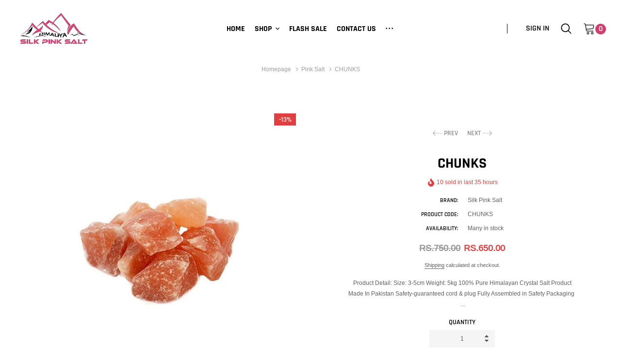

--- FILE ---
content_type: text/html; charset=utf-8
request_url: https://www.silkpinksalt.com/collections/pink-salt/products/chunks
body_size: 40529
content:
<!doctype html>
<html class="no-js" lang="en">
<head>
    <meta charset="utf-8">
    <meta http-equiv="X-UA-Compatible" content="IE=edge">
    <meta name="viewport" content="width=device-width, initial-scale=1, shrink-to-fit=no">
    <meta name="theme-color" content="#557b97">
    <meta name="Description" content="Gymuso Shopify theme developed by HaloTheme">
    <link rel="canonical" href="https://www.silkpinksalt.com/" /><link rel="shortcut icon" href="//www.silkpinksalt.com/cdn/shop/files/Himaliya_32x32.png?v=1635788784" type="image/png"><title>Himalayan Salt chunks - Chunks
&ndash; Silk Pink Salt</title><meta name="description" content="Buy Himalayan Salt chunks from Silk Pink Salt at a very reasonable price.100% Quality Tested,7 Days Return Policy, Easy Price Beat By 10%."><!-- /snippets/social-meta-tags.liquid -->




<meta property="og:site_name" content="Silk Pink Salt">
<meta property="og:url" content="https://www.silkpinksalt.com/products/chunks">
<meta property="og:title" content="CHUNKS">
<meta property="og:type" content="product">
<meta property="og:description" content="Buy Himalayan Salt chunks from Silk Pink Salt at a very reasonable price.100% Quality Tested,7 Days Return Policy, Easy Price Beat By 10%.">

    <meta property="og:price:amount" content="650.00">
    <meta property="og:price:currency" content="PKR">

<meta property="og:image" content="http://www.silkpinksalt.com/cdn/shop/products/chunks_1200x1200.jpg?v=1634972191">
<meta property="og:image:secure_url" content="https://www.silkpinksalt.com/cdn/shop/products/chunks_1200x1200.jpg?v=1634972191">


<meta name="twitter:card" content="summary_large_image">
<meta name="twitter:title" content="CHUNKS">
<meta name="twitter:description" content="Buy Himalayan Salt chunks from Silk Pink Salt at a very reasonable price.100% Quality Tested,7 Days Return Policy, Easy Price Beat By 10%.">


    <!-- Language -->
<script>
    var theme = {
        breakpoints: {
            medium: 768,
            large: 990,
            widescreen: 1400
        },
        strings: {
            addToCart: "Add to cart",
            preOrder: "Pre order",
            soldOut: "Sold out",
            select_options: "select options",
            goToProduct: "Go To Product",
            unavailable: "Unavailable",
            regularPrice: "Regular price",
            salePrice: "Sale price",
            sale: "Sale",
            showMore: "Show More",
            showLess: "Show Less",
            noMore: "No More products",
            addressError: "Error looking up that address",
            addressNoResults: "No results for that address",
            addressQueryLimit: "You have exceeded the Google API usage limit. Consider upgrading to a \u003ca href=\"https:\/\/developers.google.com\/maps\/premium\/usage-limits\"\u003ePremium Plan\u003c\/a\u003e.",
            authError: "There was a problem authenticating your Google Maps account.",
            newWindow: "Opens in a new window.",
            external: "Opens external website.",
            newWindowExternal: "Opens external website in a new window.",
            removeLabel: "Remove [product]",
            update: "Update",
            remove: "Remove",
            quantity: "Quantity",
            discountedTotal: "Discounted total",
            regularTotal: "Regular total",
            priceColumn: "See Price column for discount details.",
            quantityMinimumMessage: "Quantity must be 1 or more",
            cartError: "There was an error while updating your cart. Please try again.",
            cartErrorMaximum: "Maximum quantity: [quantity].",
            removedItemMessage: "Removed \u003cspan class=\"cart__removed-product-details\"\u003e([quantity]) [link]\u003c\/span\u003e from your cart.",
            unitPrice: "Unit price",
            unitPriceSeparator: "per",
            oneCartCount: "1 item",
            otherCartCount: "[count] items",
            quantityLabel: "Quantity: [count]",
            freeShipping: "You qualify for free shipping",
            shippingMessage: "Only [price] away from Free Shipping",
            in_stock: "In stock",
            out_of_stock: "Out of stock",
            previous: "Prev",
            next: "Next",
            priceFreeShipping: 1001
            
        },
        moneyFormat: "Rs.{{amount}}",
        moneyFormatWithCurrency: "Rs.{{amount}} PKR"
    }
    var hl = {
        url: 'silk-pink-salt.myshopify.com',
        tid: '',
        dom: 'www.silkpinksalt.com',
        lic: '48d02febcab14796'
    }
    window.shop_currency = "PKR";
    window.show_multiple_currencies = false;
    window.show_auto_currency = false;
    window.swatch_recently = "color";
    window.router = "";
    document.documentElement.className = document.documentElement.className.replace('no-js', 'js');
</script>



<!-- css style -->
<link href="//www.silkpinksalt.com/cdn/shop/t/2/assets/vendor.min.css?v=96471370911786076821634924192" rel="stylesheet" type="text/css" media="all" />
<link href="//www.silkpinksalt.com/cdn/shop/t/2/assets/theme.scss.css?v=20821964015778786441667211238" rel="stylesheet" type="text/css" media="all" />
<!-- <link href="//www.silkpinksalt.com/cdn/shop/t/2/assets/theme-style.scss.css?v=15163181100887507811667211238" rel="stylesheet" type="text/css" media="all" />
<link href="//www.silkpinksalt.com/cdn/shop/t/2/assets/theme-style-responsive.scss.css?v=64011811911471950161634924189" rel="stylesheet" type="text/css" media="all" /> -->
<link href="//www.silkpinksalt.com/cdn/shop/t/2/assets/custom.css?v=111603181540343972631634924174" rel="stylesheet" type="text/css" media="all" />















    <link href="//www.silkpinksalt.com/cdn/shop/t/2/assets/theme-product.scss?v=74862567466976849951634924188" rel="stylesheet" type="text/css" media="all" />
    <script src="//www.silkpinksalt.com/cdn/shop/t/2/assets/jquery.min.js?v=65069114990127504031634924180" type="text/javascript"></script>








    <script>window.performance && window.performance.mark && window.performance.mark('shopify.content_for_header.start');</script><meta name="google-site-verification" content="pnWRf4vzMj65I-Vzt5ES_B1AEFjposgHZhtsbXhk3GA">
<meta name="facebook-domain-verification" content="ibo75obcjwuaiepazrlytohtech94l">
<meta id="shopify-digital-wallet" name="shopify-digital-wallet" content="/60321005801/digital_wallets/dialog">
<link rel="alternate" hreflang="x-default" href="https://www.silkpinksalt.com/products/chunks">
<link rel="alternate" hreflang="en-CA" href="https://www.silkpinksalt.com/en-ca/products/chunks">
<link rel="alternate" type="application/json+oembed" href="https://www.silkpinksalt.com/products/chunks.oembed">
<script async="async" src="/checkouts/internal/preloads.js?locale=en-PK"></script>
<script id="shopify-features" type="application/json">{"accessToken":"2cbefcf2f57c9e090715497b2ebe59d4","betas":["rich-media-storefront-analytics"],"domain":"www.silkpinksalt.com","predictiveSearch":true,"shopId":60321005801,"locale":"en"}</script>
<script>var Shopify = Shopify || {};
Shopify.shop = "silk-pink-salt.myshopify.com";
Shopify.locale = "en";
Shopify.currency = {"active":"PKR","rate":"1.0"};
Shopify.country = "PK";
Shopify.theme = {"name":"Silk Pink Salt","id":128261882089,"schema_name":"Gymuso","schema_version":"1.1.0","theme_store_id":null,"role":"main"};
Shopify.theme.handle = "null";
Shopify.theme.style = {"id":null,"handle":null};
Shopify.cdnHost = "www.silkpinksalt.com/cdn";
Shopify.routes = Shopify.routes || {};
Shopify.routes.root = "/";</script>
<script type="module">!function(o){(o.Shopify=o.Shopify||{}).modules=!0}(window);</script>
<script>!function(o){function n(){var o=[];function n(){o.push(Array.prototype.slice.apply(arguments))}return n.q=o,n}var t=o.Shopify=o.Shopify||{};t.loadFeatures=n(),t.autoloadFeatures=n()}(window);</script>
<script id="shop-js-analytics" type="application/json">{"pageType":"product"}</script>
<script defer="defer" async type="module" src="//www.silkpinksalt.com/cdn/shopifycloud/shop-js/modules/v2/client.init-shop-cart-sync_Bc8-qrdt.en.esm.js"></script>
<script defer="defer" async type="module" src="//www.silkpinksalt.com/cdn/shopifycloud/shop-js/modules/v2/chunk.common_CmNk3qlo.esm.js"></script>
<script type="module">
  await import("//www.silkpinksalt.com/cdn/shopifycloud/shop-js/modules/v2/client.init-shop-cart-sync_Bc8-qrdt.en.esm.js");
await import("//www.silkpinksalt.com/cdn/shopifycloud/shop-js/modules/v2/chunk.common_CmNk3qlo.esm.js");

  window.Shopify.SignInWithShop?.initShopCartSync?.({"fedCMEnabled":true,"windoidEnabled":true});

</script>
<script>(function() {
  var isLoaded = false;
  function asyncLoad() {
    if (isLoaded) return;
    isLoaded = true;
    var urls = ["https:\/\/static.klaviyo.com\/onsite\/js\/klaviyo.js?company_id=YdqpdV\u0026shop=silk-pink-salt.myshopify.com","https:\/\/static.klaviyo.com\/onsite\/js\/klaviyo.js?company_id=YdqpdV\u0026shop=silk-pink-salt.myshopify.com","https:\/\/static.klaviyo.com\/onsite\/js\/klaviyo.js?company_id=RdmVTD\u0026shop=silk-pink-salt.myshopify.com","https:\/\/static.klaviyo.com\/onsite\/js\/klaviyo.js?company_id=RdmVTD\u0026shop=silk-pink-salt.myshopify.com","https:\/\/faq-king.com\/scripts\/faq_app_3f6c56baaab3087545c2fa84ec19eadb.js?shop=silk-pink-salt.myshopify.com","https:\/\/widgets.automizely.com\/aftership\/gmv.js?organization_id=ec4d8fbadff348dc8e017449e8b36394\u0026shop=silk-pink-salt.myshopify.com"];
    for (var i = 0; i < urls.length; i++) {
      var s = document.createElement('script');
      s.type = 'text/javascript';
      s.async = true;
      s.src = urls[i];
      var x = document.getElementsByTagName('script')[0];
      x.parentNode.insertBefore(s, x);
    }
  };
  if(window.attachEvent) {
    window.attachEvent('onload', asyncLoad);
  } else {
    window.addEventListener('load', asyncLoad, false);
  }
})();</script>
<script id="__st">var __st={"a":60321005801,"offset":18000,"reqid":"b0f727fa-2222-4987-8576-a546704d1d86-1762251511","pageurl":"www.silkpinksalt.com\/collections\/pink-salt\/products\/chunks","u":"69217784e0be","p":"product","rtyp":"product","rid":7339677745385};</script>
<script>window.ShopifyPaypalV4VisibilityTracking = true;</script>
<script id="captcha-bootstrap">!function(){'use strict';const t='contact',e='account',n='new_comment',o=[[t,t],['blogs',n],['comments',n],[t,'customer']],c=[[e,'customer_login'],[e,'guest_login'],[e,'recover_customer_password'],[e,'create_customer']],r=t=>t.map((([t,e])=>`form[action*='/${t}']:not([data-nocaptcha='true']) input[name='form_type'][value='${e}']`)).join(','),a=t=>()=>t?[...document.querySelectorAll(t)].map((t=>t.form)):[];function s(){const t=[...o],e=r(t);return a(e)}const i='password',u='form_key',d=['recaptcha-v3-token','g-recaptcha-response','h-captcha-response',i],f=()=>{try{return window.sessionStorage}catch{return}},m='__shopify_v',_=t=>t.elements[u];function p(t,e,n=!1){try{const o=window.sessionStorage,c=JSON.parse(o.getItem(e)),{data:r}=function(t){const{data:e,action:n}=t;return t[m]||n?{data:e,action:n}:{data:t,action:n}}(c);for(const[e,n]of Object.entries(r))t.elements[e]&&(t.elements[e].value=n);n&&o.removeItem(e)}catch(o){console.error('form repopulation failed',{error:o})}}const l='form_type',E='cptcha';function T(t){t.dataset[E]=!0}const w=window,h=w.document,L='Shopify',v='ce_forms',y='captcha';let A=!1;((t,e)=>{const n=(g='f06e6c50-85a8-45c8-87d0-21a2b65856fe',I='https://cdn.shopify.com/shopifycloud/storefront-forms-hcaptcha/ce_storefront_forms_captcha_hcaptcha.v1.5.2.iife.js',D={infoText:'Protected by hCaptcha',privacyText:'Privacy',termsText:'Terms'},(t,e,n)=>{const o=w[L][v],c=o.bindForm;if(c)return c(t,g,e,D).then(n);var r;o.q.push([[t,g,e,D],n]),r=I,A||(h.body.append(Object.assign(h.createElement('script'),{id:'captcha-provider',async:!0,src:r})),A=!0)});var g,I,D;w[L]=w[L]||{},w[L][v]=w[L][v]||{},w[L][v].q=[],w[L][y]=w[L][y]||{},w[L][y].protect=function(t,e){n(t,void 0,e),T(t)},Object.freeze(w[L][y]),function(t,e,n,w,h,L){const[v,y,A,g]=function(t,e,n){const i=e?o:[],u=t?c:[],d=[...i,...u],f=r(d),m=r(i),_=r(d.filter((([t,e])=>n.includes(e))));return[a(f),a(m),a(_),s()]}(w,h,L),I=t=>{const e=t.target;return e instanceof HTMLFormElement?e:e&&e.form},D=t=>v().includes(t);t.addEventListener('submit',(t=>{const e=I(t);if(!e)return;const n=D(e)&&!e.dataset.hcaptchaBound&&!e.dataset.recaptchaBound,o=_(e),c=g().includes(e)&&(!o||!o.value);(n||c)&&t.preventDefault(),c&&!n&&(function(t){try{if(!f())return;!function(t){const e=f();if(!e)return;const n=_(t);if(!n)return;const o=n.value;o&&e.removeItem(o)}(t);const e=Array.from(Array(32),(()=>Math.random().toString(36)[2])).join('');!function(t,e){_(t)||t.append(Object.assign(document.createElement('input'),{type:'hidden',name:u})),t.elements[u].value=e}(t,e),function(t,e){const n=f();if(!n)return;const o=[...t.querySelectorAll(`input[type='${i}']`)].map((({name:t})=>t)),c=[...d,...o],r={};for(const[a,s]of new FormData(t).entries())c.includes(a)||(r[a]=s);n.setItem(e,JSON.stringify({[m]:1,action:t.action,data:r}))}(t,e)}catch(e){console.error('failed to persist form',e)}}(e),e.submit())}));const S=(t,e)=>{t&&!t.dataset[E]&&(n(t,e.some((e=>e===t))),T(t))};for(const o of['focusin','change'])t.addEventListener(o,(t=>{const e=I(t);D(e)&&S(e,y())}));const B=e.get('form_key'),M=e.get(l),P=B&&M;t.addEventListener('DOMContentLoaded',(()=>{const t=y();if(P)for(const e of t)e.elements[l].value===M&&p(e,B);[...new Set([...A(),...v().filter((t=>'true'===t.dataset.shopifyCaptcha))])].forEach((e=>S(e,t)))}))}(h,new URLSearchParams(w.location.search),n,t,e,['guest_login'])})(!0,!0)}();</script>
<script integrity="sha256-52AcMU7V7pcBOXWImdc/TAGTFKeNjmkeM1Pvks/DTgc=" data-source-attribution="shopify.loadfeatures" defer="defer" src="//www.silkpinksalt.com/cdn/shopifycloud/storefront/assets/storefront/load_feature-81c60534.js" crossorigin="anonymous"></script>
<script data-source-attribution="shopify.dynamic_checkout.dynamic.init">var Shopify=Shopify||{};Shopify.PaymentButton=Shopify.PaymentButton||{isStorefrontPortableWallets:!0,init:function(){window.Shopify.PaymentButton.init=function(){};var t=document.createElement("script");t.src="https://www.silkpinksalt.com/cdn/shopifycloud/portable-wallets/latest/portable-wallets.en.js",t.type="module",document.head.appendChild(t)}};
</script>
<script data-source-attribution="shopify.dynamic_checkout.buyer_consent">
  function portableWalletsHideBuyerConsent(e){var t=document.getElementById("shopify-buyer-consent"),n=document.getElementById("shopify-subscription-policy-button");t&&n&&(t.classList.add("hidden"),t.setAttribute("aria-hidden","true"),n.removeEventListener("click",e))}function portableWalletsShowBuyerConsent(e){var t=document.getElementById("shopify-buyer-consent"),n=document.getElementById("shopify-subscription-policy-button");t&&n&&(t.classList.remove("hidden"),t.removeAttribute("aria-hidden"),n.addEventListener("click",e))}window.Shopify?.PaymentButton&&(window.Shopify.PaymentButton.hideBuyerConsent=portableWalletsHideBuyerConsent,window.Shopify.PaymentButton.showBuyerConsent=portableWalletsShowBuyerConsent);
</script>
<script>
  function portableWalletsCleanup(e){e&&e.src&&console.error("Failed to load portable wallets script "+e.src);var t=document.querySelectorAll("shopify-accelerated-checkout .shopify-payment-button__skeleton, shopify-accelerated-checkout-cart .wallet-cart-button__skeleton"),e=document.getElementById("shopify-buyer-consent");for(let e=0;e<t.length;e++)t[e].remove();e&&e.remove()}function portableWalletsNotLoadedAsModule(e){e instanceof ErrorEvent&&"string"==typeof e.message&&e.message.includes("import.meta")&&"string"==typeof e.filename&&e.filename.includes("portable-wallets")&&(window.removeEventListener("error",portableWalletsNotLoadedAsModule),window.Shopify.PaymentButton.failedToLoad=e,"loading"===document.readyState?document.addEventListener("DOMContentLoaded",window.Shopify.PaymentButton.init):window.Shopify.PaymentButton.init())}window.addEventListener("error",portableWalletsNotLoadedAsModule);
</script>

<script type="module" src="https://www.silkpinksalt.com/cdn/shopifycloud/portable-wallets/latest/portable-wallets.en.js" onError="portableWalletsCleanup(this)" crossorigin="anonymous"></script>
<script nomodule>
  document.addEventListener("DOMContentLoaded", portableWalletsCleanup);
</script>

<link id="shopify-accelerated-checkout-styles" rel="stylesheet" media="screen" href="https://www.silkpinksalt.com/cdn/shopifycloud/portable-wallets/latest/accelerated-checkout-backwards-compat.css" crossorigin="anonymous">
<style id="shopify-accelerated-checkout-cart">
        #shopify-buyer-consent {
  margin-top: 1em;
  display: inline-block;
  width: 100%;
}

#shopify-buyer-consent.hidden {
  display: none;
}

#shopify-subscription-policy-button {
  background: none;
  border: none;
  padding: 0;
  text-decoration: underline;
  font-size: inherit;
  cursor: pointer;
}

#shopify-subscription-policy-button::before {
  box-shadow: none;
}

      </style>

<script>window.performance && window.performance.mark && window.performance.mark('shopify.content_for_header.end');</script>

<script>let transcy_apiURI = "https://api.transcy.io/api";let transcy_productId = "7339677745385";let transcy_currenciesPaymentPublish = [];let transcy_curencyDefault = "PKR";transcy_currenciesPaymentPublish.push("PKR");let transcy_shopifyLocales = [{"shop_locale":{"locale":"en","enabled":true,"primary":true,"published":true}}];</script> 
 <link rel="stylesheet" href="https://tc.cdnhub.co/store/assets/css/v2/main.css?v=3.8_1637842751">  
  
  <script src="https://tc.cdnhub.co/store/assets/js/v2/main.js?v=3.8_1637842751" defer></script>
 
 <link href="https://monorail-edge.shopifysvc.com" rel="dns-prefetch">
<script>(function(){if ("sendBeacon" in navigator && "performance" in window) {try {var session_token_from_headers = performance.getEntriesByType('navigation')[0].serverTiming.find(x => x.name == '_s').description;} catch {var session_token_from_headers = undefined;}var session_cookie_matches = document.cookie.match(/_shopify_s=([^;]*)/);var session_token_from_cookie = session_cookie_matches && session_cookie_matches.length === 2 ? session_cookie_matches[1] : "";var session_token = session_token_from_headers || session_token_from_cookie || "";function handle_abandonment_event(e) {var entries = performance.getEntries().filter(function(entry) {return /monorail-edge.shopifysvc.com/.test(entry.name);});if (!window.abandonment_tracked && entries.length === 0) {window.abandonment_tracked = true;var currentMs = Date.now();var navigation_start = performance.timing.navigationStart;var payload = {shop_id: 60321005801,url: window.location.href,navigation_start,duration: currentMs - navigation_start,session_token,page_type: "product"};window.navigator.sendBeacon("https://monorail-edge.shopifysvc.com/v1/produce", JSON.stringify({schema_id: "online_store_buyer_site_abandonment/1.1",payload: payload,metadata: {event_created_at_ms: currentMs,event_sent_at_ms: currentMs}}));}}window.addEventListener('pagehide', handle_abandonment_event);}}());</script>
<script id="web-pixels-manager-setup">(function e(e,d,r,n,o){if(void 0===o&&(o={}),!Boolean(null===(a=null===(i=window.Shopify)||void 0===i?void 0:i.analytics)||void 0===a?void 0:a.replayQueue)){var i,a;window.Shopify=window.Shopify||{};var t=window.Shopify;t.analytics=t.analytics||{};var s=t.analytics;s.replayQueue=[],s.publish=function(e,d,r){return s.replayQueue.push([e,d,r]),!0};try{self.performance.mark("wpm:start")}catch(e){}var l=function(){var e={modern:/Edge?\/(1{2}[4-9]|1[2-9]\d|[2-9]\d{2}|\d{4,})\.\d+(\.\d+|)|Firefox\/(1{2}[4-9]|1[2-9]\d|[2-9]\d{2}|\d{4,})\.\d+(\.\d+|)|Chrom(ium|e)\/(9{2}|\d{3,})\.\d+(\.\d+|)|(Maci|X1{2}).+ Version\/(15\.\d+|(1[6-9]|[2-9]\d|\d{3,})\.\d+)([,.]\d+|)( \(\w+\)|)( Mobile\/\w+|) Safari\/|Chrome.+OPR\/(9{2}|\d{3,})\.\d+\.\d+|(CPU[ +]OS|iPhone[ +]OS|CPU[ +]iPhone|CPU IPhone OS|CPU iPad OS)[ +]+(15[._]\d+|(1[6-9]|[2-9]\d|\d{3,})[._]\d+)([._]\d+|)|Android:?[ /-](13[3-9]|1[4-9]\d|[2-9]\d{2}|\d{4,})(\.\d+|)(\.\d+|)|Android.+Firefox\/(13[5-9]|1[4-9]\d|[2-9]\d{2}|\d{4,})\.\d+(\.\d+|)|Android.+Chrom(ium|e)\/(13[3-9]|1[4-9]\d|[2-9]\d{2}|\d{4,})\.\d+(\.\d+|)|SamsungBrowser\/([2-9]\d|\d{3,})\.\d+/,legacy:/Edge?\/(1[6-9]|[2-9]\d|\d{3,})\.\d+(\.\d+|)|Firefox\/(5[4-9]|[6-9]\d|\d{3,})\.\d+(\.\d+|)|Chrom(ium|e)\/(5[1-9]|[6-9]\d|\d{3,})\.\d+(\.\d+|)([\d.]+$|.*Safari\/(?![\d.]+ Edge\/[\d.]+$))|(Maci|X1{2}).+ Version\/(10\.\d+|(1[1-9]|[2-9]\d|\d{3,})\.\d+)([,.]\d+|)( \(\w+\)|)( Mobile\/\w+|) Safari\/|Chrome.+OPR\/(3[89]|[4-9]\d|\d{3,})\.\d+\.\d+|(CPU[ +]OS|iPhone[ +]OS|CPU[ +]iPhone|CPU IPhone OS|CPU iPad OS)[ +]+(10[._]\d+|(1[1-9]|[2-9]\d|\d{3,})[._]\d+)([._]\d+|)|Android:?[ /-](13[3-9]|1[4-9]\d|[2-9]\d{2}|\d{4,})(\.\d+|)(\.\d+|)|Mobile Safari.+OPR\/([89]\d|\d{3,})\.\d+\.\d+|Android.+Firefox\/(13[5-9]|1[4-9]\d|[2-9]\d{2}|\d{4,})\.\d+(\.\d+|)|Android.+Chrom(ium|e)\/(13[3-9]|1[4-9]\d|[2-9]\d{2}|\d{4,})\.\d+(\.\d+|)|Android.+(UC? ?Browser|UCWEB|U3)[ /]?(15\.([5-9]|\d{2,})|(1[6-9]|[2-9]\d|\d{3,})\.\d+)\.\d+|SamsungBrowser\/(5\.\d+|([6-9]|\d{2,})\.\d+)|Android.+MQ{2}Browser\/(14(\.(9|\d{2,})|)|(1[5-9]|[2-9]\d|\d{3,})(\.\d+|))(\.\d+|)|K[Aa][Ii]OS\/(3\.\d+|([4-9]|\d{2,})\.\d+)(\.\d+|)/},d=e.modern,r=e.legacy,n=navigator.userAgent;return n.match(d)?"modern":n.match(r)?"legacy":"unknown"}(),u="modern"===l?"modern":"legacy",c=(null!=n?n:{modern:"",legacy:""})[u],f=function(e){return[e.baseUrl,"/wpm","/b",e.hashVersion,"modern"===e.buildTarget?"m":"l",".js"].join("")}({baseUrl:d,hashVersion:r,buildTarget:u}),m=function(e){var d=e.version,r=e.bundleTarget,n=e.surface,o=e.pageUrl,i=e.monorailEndpoint;return{emit:function(e){var a=e.status,t=e.errorMsg,s=(new Date).getTime(),l=JSON.stringify({metadata:{event_sent_at_ms:s},events:[{schema_id:"web_pixels_manager_load/3.1",payload:{version:d,bundle_target:r,page_url:o,status:a,surface:n,error_msg:t},metadata:{event_created_at_ms:s}}]});if(!i)return console&&console.warn&&console.warn("[Web Pixels Manager] No Monorail endpoint provided, skipping logging."),!1;try{return self.navigator.sendBeacon.bind(self.navigator)(i,l)}catch(e){}var u=new XMLHttpRequest;try{return u.open("POST",i,!0),u.setRequestHeader("Content-Type","text/plain"),u.send(l),!0}catch(e){return console&&console.warn&&console.warn("[Web Pixels Manager] Got an unhandled error while logging to Monorail."),!1}}}}({version:r,bundleTarget:l,surface:e.surface,pageUrl:self.location.href,monorailEndpoint:e.monorailEndpoint});try{o.browserTarget=l,function(e){var d=e.src,r=e.async,n=void 0===r||r,o=e.onload,i=e.onerror,a=e.sri,t=e.scriptDataAttributes,s=void 0===t?{}:t,l=document.createElement("script"),u=document.querySelector("head"),c=document.querySelector("body");if(l.async=n,l.src=d,a&&(l.integrity=a,l.crossOrigin="anonymous"),s)for(var f in s)if(Object.prototype.hasOwnProperty.call(s,f))try{l.dataset[f]=s[f]}catch(e){}if(o&&l.addEventListener("load",o),i&&l.addEventListener("error",i),u)u.appendChild(l);else{if(!c)throw new Error("Did not find a head or body element to append the script");c.appendChild(l)}}({src:f,async:!0,onload:function(){if(!function(){var e,d;return Boolean(null===(d=null===(e=window.Shopify)||void 0===e?void 0:e.analytics)||void 0===d?void 0:d.initialized)}()){var d=window.webPixelsManager.init(e)||void 0;if(d){var r=window.Shopify.analytics;r.replayQueue.forEach((function(e){var r=e[0],n=e[1],o=e[2];d.publishCustomEvent(r,n,o)})),r.replayQueue=[],r.publish=d.publishCustomEvent,r.visitor=d.visitor,r.initialized=!0}}},onerror:function(){return m.emit({status:"failed",errorMsg:"".concat(f," has failed to load")})},sri:function(e){var d=/^sha384-[A-Za-z0-9+/=]+$/;return"string"==typeof e&&d.test(e)}(c)?c:"",scriptDataAttributes:o}),m.emit({status:"loading"})}catch(e){m.emit({status:"failed",errorMsg:(null==e?void 0:e.message)||"Unknown error"})}}})({shopId: 60321005801,storefrontBaseUrl: "https://www.silkpinksalt.com",extensionsBaseUrl: "https://extensions.shopifycdn.com/cdn/shopifycloud/web-pixels-manager",monorailEndpoint: "https://monorail-edge.shopifysvc.com/unstable/produce_batch",surface: "storefront-renderer",enabledBetaFlags: ["2dca8a86"],webPixelsConfigList: [{"id":"1304101097","configuration":"{\"hashed_organization_id\":\"90cf2ab53ae60d8c12a7c160026d167f_v1\",\"app_key\":\"silk-pink-salt\",\"allow_collect_personal_data\":\"true\"}","eventPayloadVersion":"v1","runtimeContext":"STRICT","scriptVersion":"c3e64302e4c6a915b615bb03ddf3784a","type":"APP","apiClientId":111542,"privacyPurposes":["ANALYTICS","MARKETING","SALE_OF_DATA"],"dataSharingAdjustments":{"protectedCustomerApprovalScopes":["read_customer_address","read_customer_email","read_customer_name","read_customer_personal_data","read_customer_phone"]}},{"id":"506462441","configuration":"{\"config\":\"{\\\"pixel_id\\\":\\\"GT-5DFKTPJ\\\",\\\"target_country\\\":\\\"CA\\\",\\\"gtag_events\\\":[{\\\"type\\\":\\\"purchase\\\",\\\"action_label\\\":\\\"MC-MNH09XQ2NF\\\"},{\\\"type\\\":\\\"page_view\\\",\\\"action_label\\\":\\\"MC-MNH09XQ2NF\\\"},{\\\"type\\\":\\\"view_item\\\",\\\"action_label\\\":\\\"MC-MNH09XQ2NF\\\"}],\\\"enable_monitoring_mode\\\":false}\"}","eventPayloadVersion":"v1","runtimeContext":"OPEN","scriptVersion":"b2a88bafab3e21179ed38636efcd8a93","type":"APP","apiClientId":1780363,"privacyPurposes":[],"dataSharingAdjustments":{"protectedCustomerApprovalScopes":["read_customer_address","read_customer_email","read_customer_name","read_customer_personal_data","read_customer_phone"]}},{"id":"shopify-app-pixel","configuration":"{}","eventPayloadVersion":"v1","runtimeContext":"STRICT","scriptVersion":"0450","apiClientId":"shopify-pixel","type":"APP","privacyPurposes":["ANALYTICS","MARKETING"]},{"id":"shopify-custom-pixel","eventPayloadVersion":"v1","runtimeContext":"LAX","scriptVersion":"0450","apiClientId":"shopify-pixel","type":"CUSTOM","privacyPurposes":["ANALYTICS","MARKETING"]}],isMerchantRequest: false,initData: {"shop":{"name":"Silk Pink Salt","paymentSettings":{"currencyCode":"PKR"},"myshopifyDomain":"silk-pink-salt.myshopify.com","countryCode":"PK","storefrontUrl":"https:\/\/www.silkpinksalt.com"},"customer":null,"cart":null,"checkout":null,"productVariants":[{"price":{"amount":650.0,"currencyCode":"PKR"},"product":{"title":"CHUNKS","vendor":"Silk Pink Salt","id":"7339677745385","untranslatedTitle":"CHUNKS","url":"\/products\/chunks","type":""},"id":"41891266920681","image":{"src":"\/\/www.silkpinksalt.com\/cdn\/shop\/products\/chunks.jpg?v=1634972191"},"sku":"CHUNKS","title":"Default Title","untranslatedTitle":"Default Title"}],"purchasingCompany":null},},"https://www.silkpinksalt.com/cdn","5303c62bw494ab25dp0d72f2dcm48e21f5a",{"modern":"","legacy":""},{"shopId":"60321005801","storefrontBaseUrl":"https:\/\/www.silkpinksalt.com","extensionBaseUrl":"https:\/\/extensions.shopifycdn.com\/cdn\/shopifycloud\/web-pixels-manager","surface":"storefront-renderer","enabledBetaFlags":"[\"2dca8a86\"]","isMerchantRequest":"false","hashVersion":"5303c62bw494ab25dp0d72f2dcm48e21f5a","publish":"custom","events":"[[\"page_viewed\",{}],[\"product_viewed\",{\"productVariant\":{\"price\":{\"amount\":650.0,\"currencyCode\":\"PKR\"},\"product\":{\"title\":\"CHUNKS\",\"vendor\":\"Silk Pink Salt\",\"id\":\"7339677745385\",\"untranslatedTitle\":\"CHUNKS\",\"url\":\"\/products\/chunks\",\"type\":\"\"},\"id\":\"41891266920681\",\"image\":{\"src\":\"\/\/www.silkpinksalt.com\/cdn\/shop\/products\/chunks.jpg?v=1634972191\"},\"sku\":\"CHUNKS\",\"title\":\"Default Title\",\"untranslatedTitle\":\"Default Title\"}}]]"});</script><script>
  window.ShopifyAnalytics = window.ShopifyAnalytics || {};
  window.ShopifyAnalytics.meta = window.ShopifyAnalytics.meta || {};
  window.ShopifyAnalytics.meta.currency = 'PKR';
  var meta = {"product":{"id":7339677745385,"gid":"gid:\/\/shopify\/Product\/7339677745385","vendor":"Silk Pink Salt","type":"","variants":[{"id":41891266920681,"price":65000,"name":"CHUNKS","public_title":null,"sku":"CHUNKS"}],"remote":false},"page":{"pageType":"product","resourceType":"product","resourceId":7339677745385}};
  for (var attr in meta) {
    window.ShopifyAnalytics.meta[attr] = meta[attr];
  }
</script>
<script class="analytics">
  (function () {
    var customDocumentWrite = function(content) {
      var jquery = null;

      if (window.jQuery) {
        jquery = window.jQuery;
      } else if (window.Checkout && window.Checkout.$) {
        jquery = window.Checkout.$;
      }

      if (jquery) {
        jquery('body').append(content);
      }
    };

    var hasLoggedConversion = function(token) {
      if (token) {
        return document.cookie.indexOf('loggedConversion=' + token) !== -1;
      }
      return false;
    }

    var setCookieIfConversion = function(token) {
      if (token) {
        var twoMonthsFromNow = new Date(Date.now());
        twoMonthsFromNow.setMonth(twoMonthsFromNow.getMonth() + 2);

        document.cookie = 'loggedConversion=' + token + '; expires=' + twoMonthsFromNow;
      }
    }

    var trekkie = window.ShopifyAnalytics.lib = window.trekkie = window.trekkie || [];
    if (trekkie.integrations) {
      return;
    }
    trekkie.methods = [
      'identify',
      'page',
      'ready',
      'track',
      'trackForm',
      'trackLink'
    ];
    trekkie.factory = function(method) {
      return function() {
        var args = Array.prototype.slice.call(arguments);
        args.unshift(method);
        trekkie.push(args);
        return trekkie;
      };
    };
    for (var i = 0; i < trekkie.methods.length; i++) {
      var key = trekkie.methods[i];
      trekkie[key] = trekkie.factory(key);
    }
    trekkie.load = function(config) {
      trekkie.config = config || {};
      trekkie.config.initialDocumentCookie = document.cookie;
      var first = document.getElementsByTagName('script')[0];
      var script = document.createElement('script');
      script.type = 'text/javascript';
      script.onerror = function(e) {
        var scriptFallback = document.createElement('script');
        scriptFallback.type = 'text/javascript';
        scriptFallback.onerror = function(error) {
                var Monorail = {
      produce: function produce(monorailDomain, schemaId, payload) {
        var currentMs = new Date().getTime();
        var event = {
          schema_id: schemaId,
          payload: payload,
          metadata: {
            event_created_at_ms: currentMs,
            event_sent_at_ms: currentMs
          }
        };
        return Monorail.sendRequest("https://" + monorailDomain + "/v1/produce", JSON.stringify(event));
      },
      sendRequest: function sendRequest(endpointUrl, payload) {
        // Try the sendBeacon API
        if (window && window.navigator && typeof window.navigator.sendBeacon === 'function' && typeof window.Blob === 'function' && !Monorail.isIos12()) {
          var blobData = new window.Blob([payload], {
            type: 'text/plain'
          });

          if (window.navigator.sendBeacon(endpointUrl, blobData)) {
            return true;
          } // sendBeacon was not successful

        } // XHR beacon

        var xhr = new XMLHttpRequest();

        try {
          xhr.open('POST', endpointUrl);
          xhr.setRequestHeader('Content-Type', 'text/plain');
          xhr.send(payload);
        } catch (e) {
          console.log(e);
        }

        return false;
      },
      isIos12: function isIos12() {
        return window.navigator.userAgent.lastIndexOf('iPhone; CPU iPhone OS 12_') !== -1 || window.navigator.userAgent.lastIndexOf('iPad; CPU OS 12_') !== -1;
      }
    };
    Monorail.produce('monorail-edge.shopifysvc.com',
      'trekkie_storefront_load_errors/1.1',
      {shop_id: 60321005801,
      theme_id: 128261882089,
      app_name: "storefront",
      context_url: window.location.href,
      source_url: "//www.silkpinksalt.com/cdn/s/trekkie.storefront.5ad93876886aa0a32f5bade9f25632a26c6f183a.min.js"});

        };
        scriptFallback.async = true;
        scriptFallback.src = '//www.silkpinksalt.com/cdn/s/trekkie.storefront.5ad93876886aa0a32f5bade9f25632a26c6f183a.min.js';
        first.parentNode.insertBefore(scriptFallback, first);
      };
      script.async = true;
      script.src = '//www.silkpinksalt.com/cdn/s/trekkie.storefront.5ad93876886aa0a32f5bade9f25632a26c6f183a.min.js';
      first.parentNode.insertBefore(script, first);
    };
    trekkie.load(
      {"Trekkie":{"appName":"storefront","development":false,"defaultAttributes":{"shopId":60321005801,"isMerchantRequest":null,"themeId":128261882089,"themeCityHash":"6727531679638040841","contentLanguage":"en","currency":"PKR","eventMetadataId":"431d86c7-9de2-40a6-ad74-5c44de811037"},"isServerSideCookieWritingEnabled":true,"monorailRegion":"shop_domain","enabledBetaFlags":["f0df213a"]},"Session Attribution":{},"S2S":{"facebookCapiEnabled":true,"source":"trekkie-storefront-renderer","apiClientId":580111}}
    );

    var loaded = false;
    trekkie.ready(function() {
      if (loaded) return;
      loaded = true;

      window.ShopifyAnalytics.lib = window.trekkie;

      var originalDocumentWrite = document.write;
      document.write = customDocumentWrite;
      try { window.ShopifyAnalytics.merchantGoogleAnalytics.call(this); } catch(error) {};
      document.write = originalDocumentWrite;

      window.ShopifyAnalytics.lib.page(null,{"pageType":"product","resourceType":"product","resourceId":7339677745385,"shopifyEmitted":true});

      var match = window.location.pathname.match(/checkouts\/(.+)\/(thank_you|post_purchase)/)
      var token = match? match[1]: undefined;
      if (!hasLoggedConversion(token)) {
        setCookieIfConversion(token);
        window.ShopifyAnalytics.lib.track("Viewed Product",{"currency":"PKR","variantId":41891266920681,"productId":7339677745385,"productGid":"gid:\/\/shopify\/Product\/7339677745385","name":"CHUNKS","price":"650.00","sku":"CHUNKS","brand":"Silk Pink Salt","variant":null,"category":"","nonInteraction":true,"remote":false},undefined,undefined,{"shopifyEmitted":true});
      window.ShopifyAnalytics.lib.track("monorail:\/\/trekkie_storefront_viewed_product\/1.1",{"currency":"PKR","variantId":41891266920681,"productId":7339677745385,"productGid":"gid:\/\/shopify\/Product\/7339677745385","name":"CHUNKS","price":"650.00","sku":"CHUNKS","brand":"Silk Pink Salt","variant":null,"category":"","nonInteraction":true,"remote":false,"referer":"https:\/\/www.silkpinksalt.com\/collections\/pink-salt\/products\/chunks"});
      }
    });


        var eventsListenerScript = document.createElement('script');
        eventsListenerScript.async = true;
        eventsListenerScript.src = "//www.silkpinksalt.com/cdn/shopifycloud/storefront/assets/shop_events_listener-3da45d37.js";
        document.getElementsByTagName('head')[0].appendChild(eventsListenerScript);

})();</script>
  <script>
  if (!window.ga || (window.ga && typeof window.ga !== 'function')) {
    window.ga = function ga() {
      (window.ga.q = window.ga.q || []).push(arguments);
      if (window.Shopify && window.Shopify.analytics && typeof window.Shopify.analytics.publish === 'function') {
        window.Shopify.analytics.publish("ga_stub_called", {}, {sendTo: "google_osp_migration"});
      }
      console.error("Shopify's Google Analytics stub called with:", Array.from(arguments), "\nSee https://help.shopify.com/manual/promoting-marketing/pixels/pixel-migration#google for more information.");
    };
    if (window.Shopify && window.Shopify.analytics && typeof window.Shopify.analytics.publish === 'function') {
      window.Shopify.analytics.publish("ga_stub_initialized", {}, {sendTo: "google_osp_migration"});
    }
  }
</script>
<script
  defer
  src="https://www.silkpinksalt.com/cdn/shopifycloud/perf-kit/shopify-perf-kit-2.1.2.min.js"
  data-application="storefront-renderer"
  data-shop-id="60321005801"
  data-render-region="gcp-us-central1"
  data-page-type="product"
  data-theme-instance-id="128261882089"
  data-theme-name="Gymuso"
  data-theme-version="1.1.0"
  data-monorail-region="shop_domain"
  data-resource-timing-sampling-rate="10"
  data-shs="true"
  data-shs-beacon="true"
  data-shs-export-with-fetch="true"
  data-shs-logs-sample-rate="1"
></script>
</head>

<body class="template-product page-full-width header_2_style">
    <svg data-src="//www.silkpinksalt.com/cdn/shop/t/2/assets/icon-gymuso.svg?v=148602230880730696591634924178" class="icons-svg-sprite"></svg>
    
        <div id="shopify-section-header-2" class="shopify-section">
<div data-section-id="header-2" data-section-type="header">
    <header class="site-header  header-2">
        

<div class="header-PC">
    <div class="container">
        <div class="header-middle">
            <div class="header-middle__left">
                <div class="logo-wrapper" itemscope itemtype="http://schema.org/Organization">
                    <meta itemprop="url" content="https://www.silkpinksalt.com">
                    
                        
                        <a href="/" class="site-header__logo-image" aria-label="logo" style="width: 160px; max-width: 160px">
                            
                            <img itemprop="logo" src="//www.silkpinksalt.com/cdn/shop/files/Himaliya.png?v=1635788784" alt="Silk Pink Salt">
                        </a>
                    
                </div>
            </div>
            <div class="header-middle__center header-middle__navigation">
                



<ul class="site-nav" id="site-nav" data-item-count="5">
    
        
        

        

        

        

        

        <li class="menu-lv-1 item">
            <p class="nav-action nav-action--end">
                <a href="https://www.silkpinksalt.com/" aria-label="link">
                    Home
                    

                    

                    
                </a>
                
            </p>
            
                
            
            
        </li>
    
        
        

        

        

        

        

        <li class="menu-lv-1 item dropdown no-mega-menu">
            <p class="nav-action">
                <a href="/collections/shop" aria-label="link">
                    Shop
                    

                    

                    
                </a>
                
                    <span class="icon-dropdown" data-toggle-menu-mb>&#10095;</span>
                
            </p>
            
                
                    <svg class="icon icon-arrow" style="display: none;"><use xlink:href="#icon-chevron-down" /></svg>
                
            
            
            <div class="dropdown-menu-mobile text-left">
                <div class="nav-title-mobile text-center">
                    <span class="icon-dropdown">&#10094;</span>
                    Shop
                </div>
                
                    <ul class="site-nav-dropdown">
    
        <li class="menu-lv-2">
            <p class="nav-action nav-action--end">
                <a href="/collections/pink-salt" class="link" aria-label="link">Pink Salt</a>
                
            </p>
            
        </li>
    
        <li class="menu-lv-2">
            <p class="nav-action nav-action--end">
                <a href="/collections/crafted" class="link" aria-label="link">Crafted</a>
                
            </p>
            
        </li>
    
        <li class="menu-lv-2">
            <p class="nav-action nav-action--end">
                <a href="/collections/night-holder" class="link" aria-label="link">Night Holder</a>
                
            </p>
            
        </li>
    
        <li class="menu-lv-2">
            <p class="nav-action nav-action--end">
                <a href="/collections/wooden-baskets" class="link" aria-label="link">Wooden Baskets</a>
                
            </p>
            
        </li>
    
        <li class="menu-lv-2">
            <p class="nav-action nav-action--end">
                <a href="/collections/candles" class="link" aria-label="link">Candles</a>
                
            </p>
            
        </li>
    
        <li class="menu-lv-2">
            <p class="nav-action nav-action--end">
                <a href="/collections/iron-baskets" class="link" aria-label="link">Iron Baskets</a>
                
            </p>
            
        </li>
    
        <li class="menu-lv-2">
            <p class="nav-action nav-action--end">
                <a href="/collections/usb-lamps" class="link" aria-label="link">USB Lamps</a>
                
            </p>
            
        </li>
    
</ul>
                
            </div>
            
        </li>
    
        
        

        

        

        

        

        <li class="menu-lv-1 item">
            <p class="nav-action nav-action--end">
                <a href="/collections/deals" aria-label="link">
                    Flash Sale
                    

                    

                    
                </a>
                
            </p>
            
                
            
            
        </li>
    
        
        

        

        

        

        

        <li class="menu-lv-1 item">
            <p class="nav-action nav-action--end">
                <a href="/pages/contact-us" aria-label="link">
                    Contact Us
                    

                    

                    
                </a>
                
            </p>
            
                
            
            
        </li>
    
        
        

        

        

        

        

        <li class="menu-lv-1 item">
            <p class="nav-action nav-action--end">
                <a href="/pages/https-www-silkpinksalt-com-apps-frequently-asked-questions" aria-label="link">
                    FAQ
                    

                    

                    
                </a>
                
            </p>
            
                
            
            
        </li>
    
    <li class="menu-lv-1 menu-lv-1--last menu-lv-1--last-2 item dropdown no-mega-menu hide">
        <p class="nav-action">
            <a href="javascript:void(0)" aria-label="link">
                ...
            </a>
        </p>
        <div class="dropdown-menu-mobile text-left">
            <ul class="site-nav-dropdown" id="site-nav-dropdown--last">
            </ul>
        </div>
    </li>
</ul>

            </div>
            <div class="header-middle__right">
                <div class="header-middle__item header-middle__item--language">
                    <div class="language-dropdown dropdown" data-language-switcher>
    <button class="dropdown-toggle dropdown-label" data-toggle="dropdown" data-language-label title="Language">
    </button>
    <div class="dropdown-menu lang-menu" id="lang-switcher">
        <div class="dropdown-item dropdown-item--full">Language</div>
        <div class="dropdown-divider"></div>
    </div>
</div>
                </div>
                <div class="header-middle__item header-middle__item--currency currency-style-2">
                    
    


                </div>
                
                    <div class="header-middle__item header-middle__item--account account-style-2">
                        
    
        <a class="navUser-action navUser-action-2" href="/account/login" aria-label="link" data-login-form-pc>
            <span class="navUser-text">Sign In</span>
        </a>
        <div id="login-form" class="login-form">
    <div class="login-form__header">
        <p class="title">Customer Login</p>
        <a href="javascript:void(0)" class="login-form__close" data-close-login-form-pc aria-label="close">&#215;</a>
        <a href="javascript:void(0)" class="login-form__close" data-close-login-form aria-label="close">&#215;</a>
    </div>
    <div class="login-form__content">
        <form accept-charset="UTF-8" action="/account/login" method="post">
            <input name="form_type" type="hidden" value="customer_login" />
            <input name="utf8" type="hidden" value="✓" />
            <div class="login-form__form">
                <div class="form-field">
                    <label class="form-label">
                        Email
                        <em class="text-danger">*</em>
                    </label>
                    <input id="customer_email" class="form-control" type="email" value="" name="customer[email]" placeholder="Email" >
                </div>
                <div class="form-field">
                    <label class="form-label">
                        Password
                        <em class="text-danger">*</em>
                    </label>
                    <input id="customer_password" class="form-control" type="password" value="" placeholder="Password" name="customer[password]" >
                </div>
                <div class="form-actions text-center">
                    <input type="submit" class="btn btn--secondary" value="Login">
                    <a class="forgot-password" href="/account/login#recover" aria-label="forgot password">
                        Forgot your password?
                    </a>
                    <a class="btn btn--primary" href="/account/register" aria-label="register">Create An Account</a>
                </div>
            </div>
        </form>
    </div>
</div>
    

                    </div>
                
                <div class="header-middle__item header-middle__item--quickSearch">
                    <a class="navUser-action" href="javascript:void(0)" aria-label="link" data-search-pc>
                        <svg class="icon icon-search-2"><use xlink:href="#icon-search-2" /></svg>
                    </a>
                </div>
                <div class="header-middle__item header-middle__item--cart">
                    
    <a class="navUser-action" href="javascript:void(0)" aria-label="link" data-cart-pc>
        <svg class="icon"><use xlink:href="#icon-cart" /></svg>
        <span class="countPill cart-quantity" data-cart-count>0</span>
    </a>

                </div>
            </div>
        </div>
    </div>
</div>
        <div class="header-mobile">
    <div class="header-mobile__item text-left">
        <div class="item__mobile item__mobile--hamburger">
            <a class="mobileMenu-toggle" href="javascript:void(0)" data-mobile-menu aria-label="menu">
                <span class="mobileMenu-toggle__Icon"></span>
            </a>
        </div>
        
        <div class="item__mobile item__mobile--searchMobile">
            <a class="navUser-action" href="javascript:void(0)" data-mobile-search aria-label="search">
                <svg class="icon icon-search"><use xlink:href="#icon-search" /></svg>
                <svg class="icon icon-close"><use xlink:href="#icon-close" /></svg>
            </a>
        </div>
        
    </div>
    <div class="header-mobile__item text-center">
        <div class="item__mobile item__mobile--logo">
        </div>
    </div>
    <div class="header-mobile__item text-right">
        
            <div class="item__mobile item__mobile--account">
                
                    
                        <a class="navUser-action" href="/account/login" data-mobile-login aria-label="account">
                            <svg class="icon"><use xlink:href="#icon-user" /></svg>
                        </a>
                    
                
            </div>
        
        
        <div class="item__mobile item__mobile--cart">
            
                <a class="navUser-action" href="javascript:void(0)" data-mobile-cart aria-label="cart">
                    <svg class="icon"><use xlink:href="#icon-cart" /></svg>
                    <span class="countPill cart-quantity" data-cart-count>0</span>
                </a>
            
        </div>
        
    </div>
</div>
    </header>
    
</div>

<script type="application/ld+json">
{
    "@context": "http://schema.org",
    "@type": "Organization",
    "name": "Silk Pink Salt",
    
        
        "logo": "https:\/\/www.silkpinksalt.com\/cdn\/shop\/files\/Himaliya_2480x.png?v=1635788784",
    
    "sameAs": [
        "",
        "https:\/\/www.facebook.com\/silkpinksalt",
        "",
        "https:\/\/www.instagram.com\/silkpinksalt\/",
        "",
        "",
        "",
        ""
    ],
    "url": "https:\/\/www.silkpinksalt.com"
}
</script>




</div>
    

    <div class="page-container overflow" id="PageContainer">
        <main class="main-content js-focus-hidden" id="MainContent" role="main" tabindex="-1">
            

 
    
    <div class="breadcrumb-wrapper text-center">
    <ul class="breadcrumb">
        <li class="breadcrumb__item">
            <a href="/" aria-label="home">Homepage</a>
            <svg class="icon"><use xlink:href="#icon-chevron-right" /></svg>
        </li>
         
            
                
                <li class="breadcrumb__item">
                    <a href="/collections/pink-salt" aria-label="link">Pink Salt</a>
                    <svg class="icon"><use xlink:href="#icon-chevron-right" /></svg>
                </li>
            
            <li class="breadcrumb__item">
                <span>CHUNKS</span>
            </li>
        
    </ul>
</div>

<div class="page page-productDetail">
    <div class="container">
        <div id="shopify-section-product-template-2" class="shopify-section">

<div class="product-template__container" id="ProductSection-product-template-2" data-section-id="product-template-2" data-section-type="product" data-enable-history-state="true" data-ajax-enabled="true">
    <div class="product-single product-single--2" data-change-group-image>
        <div class="product-single__photos product-single__photos--hide">
            <div>
                
















<div class="product_badges">
    
    
    
        <div class="badge sale-badge sale-badge-2" data-label-sale>-13%</div>
        
    
    
</div>
                <div class="product-single__photos-wrapper product-single__photos-wrapper-product-template-2 ">
                        
                        
                        
                        
                        

                        
                                <div id="FeaturedImageZoom-product-template-2-25339906195689-wrapper" class="product-single__photos--item">
                                    <div
                                    id="FeaturedImageZoom-product-template-2-25339906195689"
                                    class="product-single__photo js-zoom-enabled number__1"
                                    data-image-id="25339906195689"
                                     data-fancybox="images-single" href="//www.silkpinksalt.com/cdn/shop/products/chunks.jpg?v=1634972191"
                                     data-zoom="//www.silkpinksalt.com/cdn/shop/products/chunks.jpg?v=1634972191"
                                    style="--my-height-var:100%">
                                        <img id="FeaturedImage-product-template-2-25339906195689"
                                            class="product-single__photo-image product-featured-img lazyload"
                                            srcset="//www.silkpinksalt.com/cdn/shop/products/chunks_300x300.jpg?v=1634972191"
                                            data-srcset="//www.silkpinksalt.com/cdn/shop/products/chunks.jpg?v=1634972191"
                                            tabindex="-1"
                                            alt="CHUNKS">
                                    </div>
                                </div>
                            
                    
                </div>
                
                
            </div>
            
        </div>
        <div class="product-single__details">
            <div class="product-wrapper text-center">
                
<div class="next-prev-product">
    <div class="next-prev-icons">
        
        <a class="next-icon" href="/collections/pink-salt/products/salt-scrub" data-next-prev-icon data-target="#next-product-modal" aria-label="link">
            <svg class="icon"><use xlink:href="#icon-arrow-left" /></svg>
            <span class="mr-2"> Prev</span>
        </a>
        
        
        <a class="prev-icon" href="/collections/pink-salt/products/salt-crusher-bottle" data-next-prev-icon data-target="#prev-product-modal" aria-label="link">
            <span class="ml-2"> Next</span>
            <svg class="icon"><use xlink:href="#icon-arrow-right" /></svg>
        </a>
        
    </div>
    <div class="next-prev-modal" data-next-prev-modal>
        
        <div id="prev-product-modal" class="next-prev-content" data-next-prev-content>
            <div class="product-card product-card--2 text-left">
                <div class="product-card__image">
                    <a class="product-card__link" href="/collections/pink-salt/products/salt-crusher-bottle" aria-label="image">
                        <img class="product-card__img" srcset="//www.silkpinksalt.com/cdn/shop/files/IMG_4741_compact.png?v=1684925469" alt="SALT CRUSHER BOTTLE">
                    </a>
                </div>
                <div class="product-card__content">
                    <h4 class="product-card__title">
                        <a href="/collections/pink-salt/products/salt-crusher-bottle" aria-label="title">
                            SALT CRUSHER BOTTLE
                        </a>
                    </h4>
                    <div class="product-card__price price--on-sale">
                        
                            <span class="price-item price-item--regular" data-regular-price>
                                Rs.2,100.00
                            </span>
                            <span class="price-item price-item--sale" data-sale-price>
                                
                                Rs.1,050.00
                            </span>
                        
                    </div>
                </div>
            </div>
        </div>
        
        
        
        <div id="next-product-modal" class="next-prev-content" data-next-prev-content>
            <div class="product-card product-card--2 text-left">
                <div class="product-card__image">
                    <a class="product-card__link" href="/collections/pink-salt/products/salt-scrub" aria-label="image">
                        <img class="product-card__img" srcset="//www.silkpinksalt.com/cdn/shop/products/ScrubSalt_compact.jpg?v=1634971759" alt="SALT SCRUB ( PACK OF 3 )">
                    </a>
                </div>
                <div class="product-card__content">
                    <h4 class="product-card__title">
                        <a href="/collections/pink-salt/products/salt-scrub" aria-label="title">
                            SALT SCRUB ( PACK OF 3 )
                        </a>
                    </h4>
                    <div class="product-card__price price--on-sale">
                        
                            <span class="price-item price-item--regular" data-regular-price>
                                Rs.3,000.00
                            </span>
                            <span class="price-item price-item--sale" data-sale-price>
                                
                                Rs.1,200.00
                            </span>
                        
                    </div>
                </div>
            </div>
        </div>
        
    </div>
</div>

<script>
    $(document).ready(function() {
        var nextPrevProduct = $('.next-prev-product'),
                iconNextPrev = nextPrevProduct.find('[data-next-prev-icon]'),
                contentNextPrev = nextPrevProduct.find('[data-next-prev-content]'),
                modal = nextPrevProduct.find('[data-next-prev-modal]');
        
        if(!('ontouchstart' in document)) {
            iconNextPrev.hover(function() {
                var curLink = $(this),
                        curContent = $(curLink.data('target'));    
                
                if(!$(this).hasClass('active')) {
                    iconNextPrev.removeClass('active');
                    contentNextPrev.removeClass('active');
                    
                    curLink.addClass('active');
                    curContent.addClass('active');
                    modal.show();
                }
                                
                nextPrevProduct.mouseleave(function() {
                    if(modal.is(':visible')) {
                        iconNextPrev.removeClass('active');
                        contentNextPrev.removeClass('active');
                        modal.hide();
                    };
                });   
            });
        }
        
        else {
            iconNextPrev.off('click').on('click', function(e) {
                e.preventDefault();
                e.stopPropagation();
                
                var curLink = $(this),
                        curContent = $(curLink.data('target'));
                
                if(!$(this).hasClass('active')) {
                    iconNextPrev.removeClass('active');
                    contentNextPrev.removeClass('active');
                    
                    curLink.addClass('active');
                    curContent.addClass('active');
                    modal.show();
                }
                else {
                    curLink.removeClass('active');
                    curContent.removeClass('active');
                    modal.hide();
                }
            });
        };
        
        $(document).on('click', function(e) {
            if(!$(e.target).closest('[data-next-prev-modal]').length && modal.is(':visible')) {
                iconNextPrev.removeClass('active');
                contentNextPrev.removeClass('active');
                modal.hide();
            };
        });
    });
</script>


                <h1 class="product__title">CHUNKS</h1>

                
                <div class="product__group">
                    
                        <span class="shopify-product-reviews-badge" data-id="7339677745385"></span>
                    
                    
                        <div data-soldOut-product class="product__sold" data-items="3,5,6,7,8,10,12,15" data-hours="10,15,16,17,18,20,25,35">
                            <svg class="icon"><use xlink:href="#icon-fire" /></svg>
                            <span class="items-count">3</span>
                            <span>sold in last</span>
                            <span class="hours-num">10</span>
                            <span>hours</span>
                        </div>
                    
                </div>
                

                
                <div class="product__meta">
                    
                        <div class="product__meta--item product__vendor">
                            <label>Brand:</label>
                            <span><a href="/collections/vendors?q=Silk%20Pink%20Salt" title="Silk Pink Salt">Silk Pink Salt</a></span>
                        </div>
                    
                    
                        <div class="product__meta--item product__sku">
                            <label>Product Code:</label>
                            <span class="variant-sku">CHUNKS</span>
                        </div>
                    
                    
                        <div class="product__meta--item product__inventory">
                            
                            <label>availability:</label>
                            <span class="variant-inventory variant-inventory--true">
                                <span class="out_of_stock">Out of stock</span>
                                <span class="many_in_stock">Many in stock</span>
                            </span>
                        </div>
                    
                </div>
                

                
                    <div class="product__countdown">
                        
                    </div>
                

                <div class="product__price">
                    

<div class="product-card__price price--on-sale" data-price>
    
        <span class="price-item price-item--regular" data-regular-price>
            Rs.750.00
        </span>
        <span class="price-item price-item--sale" data-sale-price>
            Rs.650.00
        </span>
    
</div>
                </div>

                
                    <div class="product__policies rte" data-product-policies>
                        
                        <a href="/policies/shipping-policy">Shipping</a> calculated at checkout.
                        
                    </div>
                
                    
                    
                        <div class="product__short-description">
                            Product Detail: Size: 3-5cm Weight: 5kg 100% Pure Himalayan Crystal Salt Product Made In Pakistan Safety-guaranteed cord &amp; plug Fully Assembled in Safety Packaging   ...
                        </div>
                

                

                <form method="post" action="/cart/add" id="product_form_7339677745385" accept-charset="UTF-8" class="product-form product-form-product-template-2" enctype="multipart/form-data" novalidate="novalidate" data-product-form=""><input type="hidden" name="form_type" value="product" /><input type="hidden" name="utf8" value="✓" />

                    

                    

<select name="id" id="ProductSelect-product-template-2" class="product-form__variants no-js">
    
        
            <option  selected="selected"  value="41891266920681">
                Default Title
            </option>
        
    
</select>

                    
                        <div class="product-form__controls-group custom">
                            <div class="product-form__item">
                                <label for="Quantity-product-template-2">Quantity</label>
                                <!-- <input type="number" id="Quantity-product-template-2"
                                    name="quantity" value="1" min="1" pattern="[0-9]*"
                                    class="qty-group product-form__input product-form__input--quantity" data-quantity-input > -->
                                <div class="qty-group">
                                    <a href="javascript:void(0);" data-qtt data-minus-qtt class="minus button"><svg class="icon"><use xlink:href="#icon-sort-down" /></svg></a>
                                    <input type="text" id="Quantity-product-template-2" name="quantity" value="1" min="1" pattern="[0-9]*" data-quantity-input>
                                    <a href="javascript:void(0);" data-qtt data-plus-qtt class="plus button"><svg class="icon"><use xlink:href="#icon-sort-up" /></svg></a>
                                </div>
                            </div>
                        </div>
                    

                    
                        <div class="product__total-price">
                            <span class="label">Subtotal:</span>
                            <span class="price" data-total-price data-price-value="65000">
                                Rs.650.00
                            </span>
                        </div>
                    

                    <div class="product-form__error-message-wrapper product-form__error-message-wrapper--hidden product-form__error-message-wrapper--has-payment-button"
                        data-error-message-wrapper role="alert">
                        <span class="visually-hidden">Error </span>
                        <svg class="icon"><use xlink:href="#icon-error" /></svg>
                        <span class="product-form__error-message" data-error-message>Quantity must be 1 or more</span>
                    </div>

                    <div class="product-form__controls-group product-form__controls-group--submit">
                        <div class="product-form__item product-form__item--submit
                             product-form__has--wishlist 
                             product-form__item--payment-button ">
                            <button type="submit" name="add"
                                
                                aria-label="Add to cart"
                                class="btn btn--primary btn--addToCart"
                                data-add-to-cart>
                                <span data-add-to-cart-text>
                                    
                                        
                                          
                                              Add to cart
                                          
                                        
                                    
                                </span>
                                <span class="hide" data-loader>
                                    <svg aria-hidden="true" focusable="false" role="presentation" class="icon icon-spinner" viewBox="0 0 20 20"><path d="M7.229 1.173a9.25 9.25 0 1 0 11.655 11.412 1.25 1.25 0 1 0-2.4-.698 6.75 6.75 0 1 1-8.506-8.329 1.25 1.25 0 1 0-.75-2.385z" fill="#919EAB"></path></svg>
                                </span>
                            </button>
                            
                                <a href="javascript:void(0)" class="btn btn--primary btn--wishlist" data-wishlist data-product-handle="chunks" data-id="7339677745385">
                                    <span class="add"><svg class="icon"><use xlink:href="#icon-heart" /></svg>Add to Wish List</span>
                                    <span class="remove"><svg class="icon"><use xlink:href="#icon-heart" /></svg>Remove Wish List</span>
                                </a>
                            
                            
                                <div data-shopify="payment-button" class="shopify-payment-button"> <shopify-accelerated-checkout recommended="null" fallback="{&quot;name&quot;:&quot;buy_it_now&quot;,&quot;wallet_params&quot;:{}}" access-token="2cbefcf2f57c9e090715497b2ebe59d4" buyer-country="PK" buyer-locale="en" buyer-currency="PKR" variant-params="[{&quot;id&quot;:41891266920681,&quot;requiresShipping&quot;:true}]" shop-id="60321005801" disabled > <div class="shopify-payment-button__button" role="button" disabled aria-hidden="true" style="background-color: transparent; border: none"> <div class="shopify-payment-button__skeleton">&nbsp;</div> </div> </shopify-accelerated-checkout> <small id="shopify-buyer-consent" class="hidden" aria-hidden="true" data-consent-type="subscription"> This item is a recurring or deferred purchase. By continuing, I agree to the <span id="shopify-subscription-policy-button">cancellation policy</span> and authorize you to charge my payment method at the prices, frequency and dates listed on this page until my order is fulfilled or I cancel, if permitted. </small> </div>
                            
                            
                        </div>
                    </div>
                <input type="hidden" name="product-id" value="7339677745385" /><input type="hidden" name="section-id" value="product-template-2" /></form>

                
                    <div id="customers-view" class="product__customers-view" data-customer-view="283, 100, 59, 11, 14, 185, 193, 165, 50, 38, 99, 112, 46, 10, 125, 200, 250, 18">
                        <svg class="icon"><use xlink:href="#icon-eye" /></svg>
                        <label>283</label>
                        <span>customers are viewing this product</span>
                    </div>
                

                <p class="visually-hidden" data-product-status aria-live="polite" role="status"></p><p class="visually-hidden" data-loader-status aria-live="assertive" role="alert" aria-hidden="true">Adding product to your cart</p>
            </div>
            <div class="product__collection_more--wrapper product__collection_more--wrapper--1"></div>
        </div>
    </div>
</div>

<div id="sizeChart-modal" class="modal">
    <div class="modal-dialog modal-dialog-centered modal-lg">
        <div class="modal-content">
            <div class="modal-header text-center">
                <h2 class="modal-title">Size Guide</h2>
                <a href="javascript:void(0)" aria-label="close" title="close" class="close">&#215;</a>
            </div>
            <div class="modal-body">
                <div class="size-chart-img text-center">
                     
                        <img src="//www.silkpinksalt.com/cdn/shopifycloud/storefront/assets/no-image-2048-a2addb12_1024x1024.gif" alt=""/>
                    
                </div>
            </div>
        </div>
    </div>
</div>

<div id="compareColor-modal" class="modal">
    <div class="modal-dialog modal-dialog-centered modal-lg">
        <div class="modal-content">
            <div class="modal-header">
                <h2 class="modal-title">Compare Color</h2>
                <a href="javascript:void(0)" aria-label="close" title="close" class="close">&#215;</a>
            </div>
            <div class="modal-body">
                
                    
                    

                    
                
                <div class="show-img"></div>
            </div>
        </div>
    </div>
</div> 


    <script type="application/json" id="ProductJson-product-template-2">
        {"id":7339677745385,"title":"CHUNKS","handle":"chunks","description":"\u003cul\u003e\n\u003cli\u003e\n\u003ch3\u003e\u003cb\u003eProduct Detail:\u003c\/b\u003e\u003c\/h3\u003e\n\u003c\/li\u003e\n\u003c\/ul\u003e\n\u003cul\u003e\n\u003cli style=\"font-weight: 400;\"\u003e\u003cspan style=\"font-weight: 400;\"\u003eSize: 3-5cm\u003c\/span\u003e\u003c\/li\u003e\n\u003cli style=\"font-weight: 400;\"\u003e\u003cspan style=\"font-weight: 400;\"\u003eWeight: 5kg\u003c\/span\u003e\u003c\/li\u003e\n\u003cli style=\"font-weight: 400;\"\u003e\u003cspan style=\"font-weight: 400;\"\u003e100% Pure Himalayan Crystal Salt Product Made In Pakistan\u003c\/span\u003e\u003c\/li\u003e\n\u003cli style=\"font-weight: 400;\"\u003e\u003cspan style=\"font-weight: 400;\"\u003eSafety-guaranteed cord \u0026amp; plug\u003c\/span\u003e\u003c\/li\u003e\n\u003cli style=\"font-weight: 400;\"\u003e\u003cspan style=\"font-weight: 400;\"\u003eFully Assembled in Safety Packaging \u003c\/span\u003e\u003c\/li\u003e\n\u003c\/ul\u003e\n\u003cp\u003e \u003c\/p\u003e\n\u003cul\u003e\n\u003cli\u003e\n\u003ch3\u003eWhy Buy From Us:\u003c\/h3\u003e\n\u003cp\u003eWe are one of the leading Himalayan salt Manufacturers in Pakistan. Pakistan’s khewra mines are the hub of the Himalayan salt lamps so we have 100% original products.\u003c\/p\u003e\n\u003cul\u003e\n\u003cli\u003eFree Shipping Nationwide.\u003c\/li\u003e\n\u003cli\u003eQuality Tested.\u003c\/li\u003e\n\u003cli\u003eProduct Warranty.\u003c\/li\u003e\n\u003cli\u003eAffordable Price.\u003c\/li\u003e\n\u003cli\u003eEasy Price Beat By 10%\u003c\/li\u003e\n\u003c\/ul\u003e\n\u003c\/li\u003e\n\u003c\/ul\u003e\n\u003cul\u003e\n\u003cli\u003e\n\u003ch3\u003e\u003cspan style=\"font-size: 1.4em;\"\u003ePrecautions:\u003c\/span\u003e\u003c\/h3\u003e\n\u003c\/li\u003e\n\u003c\/ul\u003e\n\u003cul\u003e\n\u003cli\u003eDon’t put it in a wet place and direct sunlight.\u003c\/li\u003e\n\u003cli\u003eAvoid washing, just use a dry cloth to cloth.\u003c\/li\u003e\n\u003c\/ul\u003e","published_at":"2021-10-23T11:57:27+05:00","created_at":"2021-10-23T11:56:29+05:00","vendor":"Silk Pink Salt","type":"","tags":["pink salt","shop"],"price":65000,"price_min":65000,"price_max":65000,"available":true,"price_varies":false,"compare_at_price":75000,"compare_at_price_min":75000,"compare_at_price_max":75000,"compare_at_price_varies":false,"variants":[{"id":41891266920681,"title":"Default Title","option1":"Default Title","option2":null,"option3":null,"sku":"CHUNKS","requires_shipping":true,"taxable":true,"featured_image":null,"available":true,"name":"CHUNKS","public_title":null,"options":["Default Title"],"price":65000,"weight":1000,"compare_at_price":75000,"inventory_management":"shopify","barcode":"","requires_selling_plan":false,"selling_plan_allocations":[]}],"images":["\/\/www.silkpinksalt.com\/cdn\/shop\/products\/chunks.jpg?v=1634972191"],"featured_image":"\/\/www.silkpinksalt.com\/cdn\/shop\/products\/chunks.jpg?v=1634972191","options":["Title"],"media":[{"alt":null,"id":25339906195689,"position":1,"preview_image":{"aspect_ratio":1.0,"height":800,"width":800,"src":"\/\/www.silkpinksalt.com\/cdn\/shop\/products\/chunks.jpg?v=1634972191"},"aspect_ratio":1.0,"height":800,"media_type":"image","src":"\/\/www.silkpinksalt.com\/cdn\/shop\/products\/chunks.jpg?v=1634972191","width":800}],"requires_selling_plan":false,"selling_plan_groups":[],"content":"\u003cul\u003e\n\u003cli\u003e\n\u003ch3\u003e\u003cb\u003eProduct Detail:\u003c\/b\u003e\u003c\/h3\u003e\n\u003c\/li\u003e\n\u003c\/ul\u003e\n\u003cul\u003e\n\u003cli style=\"font-weight: 400;\"\u003e\u003cspan style=\"font-weight: 400;\"\u003eSize: 3-5cm\u003c\/span\u003e\u003c\/li\u003e\n\u003cli style=\"font-weight: 400;\"\u003e\u003cspan style=\"font-weight: 400;\"\u003eWeight: 5kg\u003c\/span\u003e\u003c\/li\u003e\n\u003cli style=\"font-weight: 400;\"\u003e\u003cspan style=\"font-weight: 400;\"\u003e100% Pure Himalayan Crystal Salt Product Made In Pakistan\u003c\/span\u003e\u003c\/li\u003e\n\u003cli style=\"font-weight: 400;\"\u003e\u003cspan style=\"font-weight: 400;\"\u003eSafety-guaranteed cord \u0026amp; plug\u003c\/span\u003e\u003c\/li\u003e\n\u003cli style=\"font-weight: 400;\"\u003e\u003cspan style=\"font-weight: 400;\"\u003eFully Assembled in Safety Packaging \u003c\/span\u003e\u003c\/li\u003e\n\u003c\/ul\u003e\n\u003cp\u003e \u003c\/p\u003e\n\u003cul\u003e\n\u003cli\u003e\n\u003ch3\u003eWhy Buy From Us:\u003c\/h3\u003e\n\u003cp\u003eWe are one of the leading Himalayan salt Manufacturers in Pakistan. Pakistan’s khewra mines are the hub of the Himalayan salt lamps so we have 100% original products.\u003c\/p\u003e\n\u003cul\u003e\n\u003cli\u003eFree Shipping Nationwide.\u003c\/li\u003e\n\u003cli\u003eQuality Tested.\u003c\/li\u003e\n\u003cli\u003eProduct Warranty.\u003c\/li\u003e\n\u003cli\u003eAffordable Price.\u003c\/li\u003e\n\u003cli\u003eEasy Price Beat By 10%\u003c\/li\u003e\n\u003c\/ul\u003e\n\u003c\/li\u003e\n\u003c\/ul\u003e\n\u003cul\u003e\n\u003cli\u003e\n\u003ch3\u003e\u003cspan style=\"font-size: 1.4em;\"\u003ePrecautions:\u003c\/span\u003e\u003c\/h3\u003e\n\u003c\/li\u003e\n\u003c\/ul\u003e\n\u003cul\u003e\n\u003cli\u003eDon’t put it in a wet place and direct sunlight.\u003c\/li\u003e\n\u003cli\u003eAvoid washing, just use a dry cloth to cloth.\u003c\/li\u003e\n\u003c\/ul\u003e"}
    </script>




</div>
        
    	<div id="shopify-section-tab-horizontal" class="shopify-section">


<div class="productView-description">
    <ul class="nav tab-horizontal" role="tablist">
        
            <li class="nav-item tab tab_description">
                <a href="#tab1" class="tab-title active" role="tab" data-toggle="tab" aria-controls="tab1">
                    Description
                </a>
            </li>
        
        
            <li class="nav-item tab tab_review">
                <a href="#tab2" class="tab-title " role="tab" data-toggle="tab" aria-controls="tab2">
                    
                </a>
            </li>
        
        
            
                <li class="nav-item tab">
                    <a href="#1582113061933" class="tab-title" role="tab" data-toggle="tab" aria-controls="1582113061933">
                        Shipping / Returns
                    </a>
                </li>
            
        
            
                <li class="nav-item tab">
                    <a href="#1582113238143" class="tab-title" role="tab" data-toggle="tab" aria-controls="1582113238143">
                        Custom tab
                    </a>
                </li>
            
        
    </ul>
    <div class="tab-content">
        
            <div id="tab1" class="tab-description tab-pane fade show active" role="tabpanel">
                <div class="toggle-title">
                    <a class="toggleLink collapsed" data-toggle="collapse" href="#tab1_mobile">
                        <span class="page-heading">Description</span>
                        <svg class="icon"><use xlink:href="#icon-chevron-up" /></svg>
                    </a>
                </div>
                <div class="toggle-content collapse" id="tab1_mobile">
                    <div class="rte">
                        <ul>
<li>
<h3><b>Product Detail:</b></h3>
</li>
</ul>
<ul>
<li style="font-weight: 400;"><span style="font-weight: 400;">Size: 3-5cm</span></li>
<li style="font-weight: 400;"><span style="font-weight: 400;">Weight: 5kg</span></li>
<li style="font-weight: 400;"><span style="font-weight: 400;">100% Pure Himalayan Crystal Salt Product Made In Pakistan</span></li>
<li style="font-weight: 400;"><span style="font-weight: 400;">Safety-guaranteed cord &amp; plug</span></li>
<li style="font-weight: 400;"><span style="font-weight: 400;">Fully Assembled in Safety Packaging </span></li>
</ul>
<p> </p>
<ul>
<li>
<h3>Why Buy From Us:</h3>
<p>We are one of the leading Himalayan salt Manufacturers in Pakistan. Pakistan’s khewra mines are the hub of the Himalayan salt lamps so we have 100% original products.</p>
<ul>
<li>Free Shipping Nationwide.</li>
<li>Quality Tested.</li>
<li>Product Warranty.</li>
<li>Affordable Price.</li>
<li>Easy Price Beat By 10%</li>
</ul>
</li>
</ul>
<ul>
<li>
<h3><span style="font-size: 1.4em;">Precautions:</span></h3>
</li>
</ul>
<ul>
<li>Don’t put it in a wet place and direct sunlight.</li>
<li>Avoid washing, just use a dry cloth to cloth.</li>
</ul>
                    </div>
                    
                    <div class="description_showmore">
                        <div class="showmore show">
                            <span class="btn btn--secondary">Show More</span>
                        </div>
                        <div class="showless hide">
                            <span class="btn btn--secondary">Show Less</span>
                        </div>
                    </div>
                </div>
            </div>
        
        
            <div id="tab2" class="tab-pane tab-pane-review fade " role="tabpanel">
                <div class="toggle-title">
                    <a class="toggleLink collapsed" data-toggle="collapse" href="#tab2_mobile">
                        <span class="page-heading"></span>
                        <svg class="icon"><use xlink:href="#icon-chevron-up" /></svg>
                    </a>
                </div>
                <div class="toggle-content collapse" id="tab2_mobile">
                    <div id="shopify-product-reviews" data-id="7339677745385">
                        
                    </div>
                </div>
            </div>
        
        
            
                <div id="1582113061933" class="tab-pane fade" role="tabpanel">
                    <div class="toggle-title">
                        <a class="toggleLink collapsed" data-toggle="collapse" href="#1582113061933_mobile">
                            <span class="page-heading">Shipping / Returns</span>
                            <svg class="icon"><use xlink:href="#icon-chevron-up" /></svg>
                        </a>
                    </div>
                    <div class="toggle-content collapse" id="1582113061933_mobile">
                		<div class="rte">
	                        
	                        <h3>Returns Policy</h3>
<p>You may return most new, unopened items within 30 days of delivery for a full refund. We'll also pay the return shipping costs if the return is a result of our error (you received an incorrect or defective item, etc.).</p>
<p>You should expect to receive your refund within four weeks of giving your package to the return shipper, however, in many cases you will receive a refund more quickly. This time period includes the transit time for us to receive your return from the shipper (5 to 10 business days), the time it takes us to process your return once we receive it (3 to 5 business days), and the time it takes your bank to process our refund request (5 to 10 business days).</p>
<p>If you need to return an item, simply login to your account, view the order using the "Complete Orders" link under the My Account menu and click the Return Item(s) button. We'll notify you via e-mail of your refund once we've received and processed the returned item.</p>

<h3>Shipping</h3>
<p>We can ship to virtually any address in the world. Note that there are restrictions on some products, and some products cannot be shipped to international destinations.</p>
<p>When you place an order, we will estimate shipping and delivery dates for you based on the availability of your items and the shipping options you choose. Depending on the shipping provider you choose, shipping date estimates may appear on the shipping quotes page.</p>
<p>Please also note that the shipping rates for many items we sell are weight-based. The weight of any such item can be found on its detail page. To reflect the policies of the shipping companies we use, all weights will be rounded up to the next full pound.</p>
	                    </div>
                    </div>
                </div>
            
        
            
                <div id="1582113238143" class="tab-pane fade" role="tabpanel">
                    <div class="toggle-title">
                        <a class="toggleLink collapsed" data-toggle="collapse" href="#1582113238143_mobile">
                            <span class="page-heading">Custom tab</span>
                            <svg class="icon"><use xlink:href="#icon-chevron-up" /></svg>
                        </a>
                    </div>
                    <div class="toggle-content collapse" id="1582113238143_mobile">
                		<div class="rte">
	                        
	                        <p>Nam tempus turpis at metus scelerisque placerat nulla deumantos solicitud felis. Pellentesque diam dolor, elementum etos lobortis des mollis ut risus. Sedcus faucibus an sullamcorper mattis drostique des commodo pharetras loremos.Donec pretium egestas sapien et mollis. Pellentesque diam dolor cosmopolis etos lobortis.</p>
<table>
    <tbody>
        <tr>
            <td class="title">Comodous:</td>
            <td>Comodous in tempor ullamcorper miaculis</td>
        </tr>
        <tr>
            <td class="title">Mattis laoreet:</td>
            <td>Pellentesque vitae neque mollis urna mattis laoreet</td>
        </tr>
        <tr>
            <td class="title">Divamus de ametos:</td>
            <td>Divamus sit amet purus justo</td>
        </tr>
        <tr>
            <td class="title">Molestie:</td>
            <td>Proin molestie egestas orci ac suscipit risus posuere loremous</td>
        </tr>
    </tbody>
</table>
	                    </div>
                    </div>
                </div>
            
        
    </div>
</div>




</div>
    </div>

    <div id="shopify-section-product-add-more" class="shopify-section">
<div class="halo-section" data-section-id="product-add-more" data-section-type="product-add-more">
    <div class="container">
        <div class="product__collection_more--wrapper product__collection_more--wrapper--2">
            
                <div class="product__collection_more">
                    
                        <div class="section-header text-center">
                            <h2 class="title">Complete The Look</h2>
                        </div>
                    
                    <div class="halo-row column-3"
                        data-slick-pc data-slick='{
                           "rows": 0,
                            "rtl": false,
                            "dots": true,
                            "arrows": false,
                            "infinite": false,
                            "adaptiveHeight": true,
                            "slidesToShow": 3,
                            "slidesToScroll": 1
                        }'>
                        
                            <div class="halo-row__item">
                                













<div class="product-card text-left " data-product-card data-id="7339680006377">
    <div class="product-card__image">
        
















<div class="product_badges">
    
    
    
        
            <div class="badge sale-badge sale-badge-2" data-label-sale>-0%</div>
        
    
    
    
</div>
        
<div class="product-card_label">
    
        <a class="product-card_wishlist" aria-label="wishlist" href="javascript:void(0)" data-wishlist data-product-handle="inhaler" data-id="7339680006377">
            <svg class="icon"><use xlink:href="#icon-heart" /></svg>
        </a>
    
    
        <a class="product-card_quickview" aria-label="quickview" href="javascript:void(0)" data-quickview data-link="inhaler">
            <svg class="icon"><use xlink:href="#icon-eye" /></svg>
        </a>
    
</div>


        <a class="product-card__link" href="/collections/pink-salt/products/inhaler" aria-label="link">
            <img class="product-card__img lazyload"
                data-srcset="//www.silkpinksalt.com/cdn/shop/products/inhaler_370x555.jpg?v=1634973045 1025w"
                data-sizes="auto" alt="" data-image>
            
        </a>
        
    
    <div class="product-card__button">
        <form action="/cart/add" method="post" class="variants" id="list-product-form-7339680006377" data-id="product-actions-7339680006377" enctype="multipart/form-data" data-product-form2>
            
                
                    <input type="hidden" name="id" value="41891271311593" />
                    <input type="hidden" name="quantity" value="1" />
                    <button data-btn-addToCart data-add-to-cart class="product-card__btn" type="submit" data-form-id="#list-product-form-7339680006377" aria-disabled="true">
                        <span class="hide" data-loader>
                            <svg aria-hidden="true" focusable="false" role="presentation" class="icon icon-spinner" viewBox="0 0 20 20"><path d="M7.229 1.173a9.25 9.25 0 1 0 11.655 11.412 1.25 1.25 0 1 0-2.4-.698 6.75 6.75 0 1 1-8.506-8.329 1.25 1.25 0 1 0-.75-2.385z" fill="#919EAB"></path></svg>
                        </span>
                        <span data-add-to-cart-text >
                            
                            
                                Add to cart
                            
                            
                        </span>
                    </button>
                
            
        </form> 
    </div>
    
        
    

        
    <div class="product-card__countdowns countdown">
        
    </div>

    </div>
    <div class="product-card__content">
        
        
            
            <h4 class="product-card__title">
                <a href="/collections/pink-salt/products/inhaler" aria-label="title">INHALER</a>
                
            </h4>
        
        
        
            <div class="product-card__price price--on-sale" data-price>
                
                    <span class="price-item price-item--regular" data-regular-price>
                        Rs.1,500.00
                    </span>
                    <span class="price-item price-item--sale" data-sale-price>
                        
                        Rs.1,499.00
                    </span>
                

                
            </div>
        
        
        
    <div class="product-card__variant option_1">
        
            
            
            
        
        
            
            
            
        
    </div>

        
            
                <div class="product-card__error-message product-form__error-message-wrapper product-form__error-message-wrapper--hidden"
                data-error-message-wrapper role="alert">
                    <span class="visually-hidden">Error </span>
                    <svg class="icon"><use xlink:href="#icon-error" /></svg>
                    <span class="product-form__error-message" data-error-message>Quantity must be 1 or more</span>
                </div>
            
        
    </div>
</div>

                            </div>
                        
                            <div class="halo-row__item">
                                













<div class="product-card text-left " data-product-card data-id="7339679514857">
    <div class="product-card__image">
        
















<div class="product_badges">
    
    
    
        
            <div class="badge sale-badge sale-badge-2" data-label-sale>-50%</div>
        
    
    
    
</div>
        
<div class="product-card_label">
    
        <a class="product-card_wishlist" aria-label="wishlist" href="javascript:void(0)" data-wishlist data-product-handle="salt-course" data-id="7339679514857">
            <svg class="icon"><use xlink:href="#icon-heart" /></svg>
        </a>
    
    
        <a class="product-card_quickview" aria-label="quickview" href="javascript:void(0)" data-quickview data-link="salt-course">
            <svg class="icon"><use xlink:href="#icon-eye" /></svg>
        </a>
    
</div>


        <a class="product-card__link" href="/collections/pink-salt/products/salt-course" aria-label="link">
            <img class="product-card__img lazyload"
                data-srcset="//www.silkpinksalt.com/cdn/shop/products/course-01_370x555.jpg?v=1634972887 1025w"
                data-sizes="auto" alt="" data-image>
            
        </a>
        
    
    <div class="product-card__button">
        <form action="/cart/add" method="post" class="variants" id="list-product-form-7339679514857" data-id="product-actions-7339679514857" enctype="multipart/form-data" data-product-form2>
            
                
                    <input type="hidden" name="id" value="41891270525161" />
                    <input type="hidden" name="quantity" value="1" />
                    <button data-btn-addToCart data-add-to-cart class="product-card__btn" type="submit" data-form-id="#list-product-form-7339679514857" aria-disabled="true">
                        <span class="hide" data-loader>
                            <svg aria-hidden="true" focusable="false" role="presentation" class="icon icon-spinner" viewBox="0 0 20 20"><path d="M7.229 1.173a9.25 9.25 0 1 0 11.655 11.412 1.25 1.25 0 1 0-2.4-.698 6.75 6.75 0 1 1-8.506-8.329 1.25 1.25 0 1 0-.75-2.385z" fill="#919EAB"></path></svg>
                        </span>
                        <span data-add-to-cart-text >
                            
                            
                                Add to cart
                            
                            
                        </span>
                    </button>
                
            
        </form> 
    </div>
    
        
    

        
    <div class="product-card__countdowns countdown">
        
    </div>

    </div>
    <div class="product-card__content">
        
        
            
            <h4 class="product-card__title">
                <a href="/collections/pink-salt/products/salt-course" aria-label="title">SALT COURSE</a>
                
            </h4>
        
        
        
            <div class="product-card__price price--on-sale" data-price>
                
                    <span class="price-item price-item--regular" data-regular-price>
                        Rs.4,400.00
                    </span>
                    <span class="price-item price-item--sale" data-sale-price>
                        
                        Rs.2,200.00
                    </span>
                

                
            </div>
        
        
        
    <div class="product-card__variant option_1">
        
            
            
            
        
        
            
            
            
        
    </div>

        
            
                <div class="product-card__error-message product-form__error-message-wrapper product-form__error-message-wrapper--hidden"
                data-error-message-wrapper role="alert">
                    <span class="visually-hidden">Error </span>
                    <svg class="icon"><use xlink:href="#icon-error" /></svg>
                    <span class="product-form__error-message" data-error-message>Quantity must be 1 or more</span>
                </div>
            
        
    </div>
</div>

                            </div>
                        
                            <div class="halo-row__item">
                                













<div class="product-card text-left " data-product-card data-id="7339678728425">
    <div class="product-card__image">
        
















<div class="product_badges">
    
    
    
        
            <div class="badge sale-badge sale-badge-2" data-label-sale>-39%</div>
        
    
    
    
</div>
        
<div class="product-card_label">
    
        <a class="product-card_wishlist" aria-label="wishlist" href="javascript:void(0)" data-wishlist data-product-handle="cooking-slab" data-id="7339678728425">
            <svg class="icon"><use xlink:href="#icon-heart" /></svg>
        </a>
    
    
        <a class="product-card_quickview" aria-label="quickview" href="javascript:void(0)" data-quickview data-link="cooking-slab">
            <svg class="icon"><use xlink:href="#icon-eye" /></svg>
        </a>
    
</div>


        <a class="product-card__link product-card__switchImage" href="/collections/pink-salt/products/cooking-slab" aria-label="link">
            <img class="product-card__img lazyload"
                data-srcset="//www.silkpinksalt.com/cdn/shop/files/Untitleddesign_370x555.png?v=1684925778 1025w"
                data-sizes="auto" alt="" data-image>
            
                <img class="product-card__img product-card__img--2 lazyload"
                data-srcset="//www.silkpinksalt.com/cdn/shop/products/COOKINGSLAB_370x555.jpg?v=1684925778 1025w"
                data-sizes="auto" alt="" data-image>
            
        </a>
        
    
    <div class="product-card__button">
        <form action="/cart/add" method="post" class="variants" id="list-product-form-7339678728425" data-id="product-actions-7339678728425" enctype="multipart/form-data" data-product-form2>
            
                
                    <input type="hidden" name="id" value="41891269378281" />
                    <input type="hidden" name="quantity" value="1" />
                    <button data-btn-addToCart data-add-to-cart class="product-card__btn" type="submit" data-form-id="#list-product-form-7339678728425" aria-disabled="true">
                        <span class="hide" data-loader>
                            <svg aria-hidden="true" focusable="false" role="presentation" class="icon icon-spinner" viewBox="0 0 20 20"><path d="M7.229 1.173a9.25 9.25 0 1 0 11.655 11.412 1.25 1.25 0 1 0-2.4-.698 6.75 6.75 0 1 1-8.506-8.329 1.25 1.25 0 1 0-.75-2.385z" fill="#919EAB"></path></svg>
                        </span>
                        <span data-add-to-cart-text >
                            
                            
                                Add to cart
                            
                            
                        </span>
                    </button>
                
            
        </form> 
    </div>
    
        
    

        
    <div class="product-card__countdowns countdown">
        
    </div>

    </div>
    <div class="product-card__content">
        
        
            
            <h4 class="product-card__title">
                <a href="/collections/pink-salt/products/cooking-slab" aria-label="title">COOKING SLAB</a>
                
            </h4>
        
        
        
            <div class="product-card__price price--on-sale" data-price>
                
                    <span class="price-item price-item--regular" data-regular-price>
                        Rs.1,650.00
                    </span>
                    <span class="price-item price-item--sale" data-sale-price>
                        
                        Rs.999.00
                    </span>
                

                
            </div>
        
        
        
    <div class="product-card__variant option_1">
        
            
            
            
        
        
            
            
            
        
    </div>

        
            
                <div class="product-card__error-message product-form__error-message-wrapper product-form__error-message-wrapper--hidden"
                data-error-message-wrapper role="alert">
                    <span class="visually-hidden">Error </span>
                    <svg class="icon"><use xlink:href="#icon-error" /></svg>
                    <span class="product-form__error-message" data-error-message>Quantity must be 1 or more</span>
                </div>
            
        
    </div>
</div>

                            </div>
                        
                            <div class="halo-row__item">
                                













<div class="product-card text-left " data-product-card data-id="7339678302441">
    <div class="product-card__image">
        
















<div class="product_badges">
    
    
    
        
            <div class="badge sale-badge sale-badge-2" data-label-sale>-50%</div>
        
    
    
    
</div>
        
<div class="product-card_label">
    
        <a class="product-card_wishlist" aria-label="wishlist" href="javascript:void(0)" data-wishlist data-product-handle="salt-crusher-bottle" data-id="7339678302441">
            <svg class="icon"><use xlink:href="#icon-heart" /></svg>
        </a>
    
    
        <a class="product-card_quickview" aria-label="quickview" href="javascript:void(0)" data-quickview data-link="salt-crusher-bottle">
            <svg class="icon"><use xlink:href="#icon-eye" /></svg>
        </a>
    
</div>


        <a class="product-card__link product-card__switchImage" href="/collections/pink-salt/products/salt-crusher-bottle" aria-label="link">
            <img class="product-card__img lazyload"
                data-srcset="//www.silkpinksalt.com/cdn/shop/files/IMG_4741_370x555.png?v=1684925469 1025w"
                data-sizes="auto" alt="" data-image>
            
                <img class="product-card__img product-card__img--2 lazyload"
                data-srcset="//www.silkpinksalt.com/cdn/shop/products/saltcrushbottle_370x555.jpg?v=1684925469 1025w"
                data-sizes="auto" alt="" data-image>
            
        </a>
        
    
    <div class="product-card__button">
        <form action="/cart/add" method="post" class="variants" id="list-product-form-7339678302441" data-id="product-actions-7339678302441" enctype="multipart/form-data" data-product-form2>
            
                
                    <input type="hidden" name="id" value="41891268886761" />
                    <input type="hidden" name="quantity" value="1" />
                    <button data-btn-addToCart data-add-to-cart class="product-card__btn" type="submit" data-form-id="#list-product-form-7339678302441" aria-disabled="true">
                        <span class="hide" data-loader>
                            <svg aria-hidden="true" focusable="false" role="presentation" class="icon icon-spinner" viewBox="0 0 20 20"><path d="M7.229 1.173a9.25 9.25 0 1 0 11.655 11.412 1.25 1.25 0 1 0-2.4-.698 6.75 6.75 0 1 1-8.506-8.329 1.25 1.25 0 1 0-.75-2.385z" fill="#919EAB"></path></svg>
                        </span>
                        <span data-add-to-cart-text >
                            
                            
                                Add to cart
                            
                            
                        </span>
                    </button>
                
            
        </form> 
    </div>
    
        
    

        
    <div class="product-card__countdowns countdown">
        
    </div>

    </div>
    <div class="product-card__content">
        
        
            
            <h4 class="product-card__title">
                <a href="/collections/pink-salt/products/salt-crusher-bottle" aria-label="title">SALT CRUSHER BOTTLE</a>
                
            </h4>
        
        
        
            <div class="product-card__price price--on-sale" data-price>
                
                    <span class="price-item price-item--regular" data-regular-price>
                        Rs.2,100.00
                    </span>
                    <span class="price-item price-item--sale" data-sale-price>
                        
                        Rs.1,050.00
                    </span>
                

                
            </div>
        
        
        
    <div class="product-card__variant option_1">
        
            
            
            
        
        
            
            
            
        
    </div>

        
            
                <div class="product-card__error-message product-form__error-message-wrapper product-form__error-message-wrapper--hidden"
                data-error-message-wrapper role="alert">
                    <span class="visually-hidden">Error </span>
                    <svg class="icon"><use xlink:href="#icon-error" /></svg>
                    <span class="product-form__error-message" data-error-message>Quantity must be 1 or more</span>
                </div>
            
        
    </div>
</div>

                            </div>
                        
                    </div>
                    
                        <div class="announcement-bar-footer text-center">
                            <div class="rte"><h3>Buy Now, Pay Later with <img class="lazyload" data-srcset="https://cdn.shopify.com/s/files/1/0281/5600/2440/files/banner-promotion.png?v=1580974076" alt="" data-image=""> Starting at 0% APR. <a href="#">Read More</a>
</h3></div>
                        </div>
                    
                </div>
            
        </div>
    </div>
</div>

<script type="text/javascript">
    var elems = $(".product__collection_more--wrapper .halo-row .halo-row__item");
    if (elems.length) {
        var j, x, i;
        for (i = elems.length - 1; i > 0; i--) {
            j = Math.floor(Math.random() * (i + 1));
            x = $( elems[i] ).html();
            $( elems[i] ).html( $( elems[j] ).html() );
            $( elems[j] ).html( x );
        }
    }
</script>


</div>

    <div id="shopify-section-product-recommendations" class="shopify-section">
    

    

    
    

    
    

    
    
    

    
        <div data-base-url="/recommendations/products" data-product-id="7339677745385" data-limit="6" data-section-id="product-recommendations" data-section-type="product-recommendations"></div>
    



</div>

    <div id="shopify-section-recently-viewed-products" class="shopify-section">
    

    

    
    

    
    

    
    
    
    

    <div class="halo-section padding-top-60 padding-bottom-0 halo-section-border-top " data-section-id="recently-viewed-products" data-section-type="recently-viewed-products">
        <div class="container">
            
                <div class="section-header text-center">
                    <h2 class="title">RECENTLY VIEWED PRODUCTS</h2>
                    
                </div>
            
            <div id="recently-viewed-products" class="halo-row column-4">
            </div>
        </div>
    </div>



<script id="recently-viewed-product-template" type="text/x-jquery-tmpl">
    <div class="halo-row__item">
        <div id="product-${handle}" class="product-card text-left" data-product-card data-product-id="product-${id}">
            <div class="product-card__image">
                <div class="product_badges">
                    ${( tagLabelNew = false ),''}
                    ${( tagLabelCustom = false ),''}
                    {{if tags}}
                        {{each tags}} 
                            {{if $value =="new" || $value =="New"}}
                                ${( tagLabelNew = true ),''}
                            {{/if}} 
                            {{if $value =="custom badge" || $value =="Custom Badge"}}
                                ${( tagLabelCustom = true ),''}
                            {{/if}}
                        {{/each}}
                    {{/if}}
                    {{if tagLabelNew}}
                        <div class="badge new-badge">New</div>
                    {{/if}}
                    {{if compare_at_price > price}}
                        
                        
                        
                            <div class="badge sale-badge">-${Math.floor((compare_at_price - price)*100/compare_at_price)}%</div>
                        
                        
                        
                    {{/if}}
                    {{if !available}}
                        <div class="badge soldOut-badge">Sold out</div>
                    {{/if}}
                    {{if tagLabelCustom}}
                        <div class="badge custom-badge">Bundle</div>
                    {{/if}}
                </div>
                <div class="product-card_label">
                    
                    
                    
                        <a class="product-card_wishlist" aria-label="wishlist" href="javascript:void(0)" data-wishlist data-product-handle="${handle}" data-id="${id}">
                            <svg class="icon"><use xlink:href="#icon-heart" /></svg>
                        </a>
                    
                    
                    

                    
                    
                    
                        <a class="product-card_quickview" aria-label="quickview" href="javascript:void(0)" data-quickview id="${handle}" data-link="${handle}">
                            <svg class="icon"><use xlink:href="#icon-eye" /></svg>
                        </a>
                    
                    
                    
                </div>
                {{if images[1] }}
                <a class="product-card__link product-card__switchImage" href="${url}" data-collections-related="/collections/${collection}?view=related" aria-label="link">
                    <img class="product-card__img" src="${featured_image}" alt="${featured_image.alt}"/>
                    <img class="product-card__img product-card__img--2" src="${images[1]}" alt="">
                </a>
                {{else}}
                <a class="product-card__link" href="${url}" data-collections-related="/collections/${collection}?view=related" aria-label="link">
                    <img class="product-card__img" src="${featured_image}" alt="${featured_image.alt}"/>
                </a>
                {{/if}}
                
                
                
                <div class="product-card__button">
                    <!-- <form action="/cart/add" method="post" class="variants" id="recently-${id}" data-id="product-actions-${id}" enctype="multipart/form-data" data-product-form2>
                        {{if !available}}
                            <button class="product-card__btn product-card__btn-soldOut" type="submit" disabled="disabled">
                                
                                Unavailable
                                
                            </button>
                        {{else variants.length > 1 }}
                            <a class="product-card__btn product-card__btn--plus" href="${url}" title="${title}" aria-label="button">
                                <span>
                                    
                                    Quick Add
                                    
                                </span>
                            </a>
                        {{else}}
                            <input type="hidden" name="id" value="${variants[0].id}" />
                            <input type="hidden" name="quantity" value="1" />
                            <button data-btn-addToCart data-add-to-cart class="product-card__btn" type="submit" data-form-id="#recently-${id}" aria-disabled="true">
                                <span class="hide" data-loader>
                                    <svg aria-hidden="true" focusable="false" role="presentation" class="icon icon-spinner" viewBox="0 0 20 20"><path d="M7.229 1.173a9.25 9.25 0 1 0 11.655 11.412 1.25 1.25 0 1 0-2.4-.698 6.75 6.75 0 1 1-8.506-8.329 1.25 1.25 0 1 0-.75-2.385z" fill="#919EAB"></path></svg>
                                </span>
                                <span data-add-to-cart-text>Add to cart</span>
                            </button>
                        {{/if}}
                    </form> -->
                    {{if !available}}
                        <button class="product-card__btn product-card__btn-soldOut" type="submit" disabled="disabled">
                            
                            Unavailable
                            
                        </button>
                    {{else}}
                        <a class="product-card__btn product-card__btn--plus" href="${url}" title="${title}" aria-label="button">
                            <span>
                                
                                Details
                                
                            </span>
                        </a>
                    {{/if}}
                </div>
                
                
                
            </div>
            <div class="product-card__content">
                
                
                

                
                
                
                    
                    
                    
                        <h4 class="product-card__title product-card__title--variant">
                            <a href="${url}" aria-label="title">${title}</a>
                            <span class="product-card__variant-name">
                                {{each options}}
                                    ${( downcased_option = name.toLowerCase() ),''}
                                    ${( option_color_swatch = window.swatch_recently), ''}
                                    {{if option_color_swatch.indexOf(downcased_option) > -1}}
                                        {{if position == 1}}
                                            ${( color = variants[0].option1 ),''}
                                        {{/if}}
                                        {{if position == 2}}
                                            ${( color = variants[0].option2 ),''}
                                        {{/if}}
                                        {{if position == 3}}
                                            ${( color = variants[0].option3 ),''}
                                        {{/if}}
                                        ${ color }
                                    {{/if}}
                                {{/each}}
                            </span>
                        </h4>
                    
                    
                    
                
                
                

                
                
                

                
                
                
                    <div class="product-card__price {{if compare_at_price_min > price_min}}price--on-sale{{/if}}" data-price>
                        {{if compare_at_price_min > price_min}}
                            <span class="price-item price-item--regular" data-regular-price>
                                {{html Shopify.formatMoney(compare_at_price_min, theme.moneyFormat)}}
                            </span>
                            <span class="price-item price-item--sale">
                                {{if price_varies}}
                                    from
                                {{/if}}
                                {{html Shopify.formatMoney(price_min, theme.moneyFormat)}}
                            </span>
                        {{else}}
                            <span class="price-item price-item--regular" data-regular-price>
                                {{if price_varies}}
                                    from
                                {{/if}}
                                {{html Shopify.formatMoney(price_min, theme.moneyFormat)}}
                            </span>
                            <span class="price-item price-item--sale"></span>
                        {{/if}}
                    </div>
                
                
                

                
                
                
                    <div class="product-card__variant">
                        {{each options}}
                            ${( downcased_option = name.toLowerCase() ),''}
                            ${( option_color_swatch = window.swatch_recently), ''}
                            {{if option_color_swatch.indexOf(downcased_option) > -1}}
                                ${( colorlist = '' ),''}
                                ${( optionCount = 0 ),''}
                                ${( count = 0 ),''}
                                {{each values}} 
                                    ${( color = 0 ),''}
                                    {{each variants}}
                                        {{if position == 1}}
                                            ${( color = variants[($index)].option1 ),''}
                                        {{/if}}
                                        {{if position == 2}}
                                            ${( color = variants[($index)].option2 ),''}
                                        {{/if}}
                                        {{if position == 3}}
                                            ${( color = variants[($index)].option3 ),''}
                                        {{/if}}

                                        ${( color_2 = color.replace(" ", "") ),''}

                                        {{if colorlist.indexOf(color) < 0}}
                                            {{if count < 5}}
                                            <div class="product-card__variant--item color ${color_2}">
                                                <label data-toggle="tooltip" data-placement="top" title="${color}" data-name="${color}" {{if variants[($index)].featured_image != null}} data-image="${variants[($index)].featured_image.src}"{{/if}} style="background-color: ${color_2}">${color}</label>
                                            </div>
                                            {{/if}}
                                            ${( optionCount ++ ),''}
                                            ${( count = optionCount / 4 ),''}
                                        {{/if}}

                                        ${( colorlist = colorlist.concat(" ",color) ),''}
                                    {{/each}}
                                {{/each}}
                                {{if count > 5}}
                                    <div class="product-card__variant--item product-card__variant--item--last">
                                        <a href="${url}" aria-label="color">
                                            + ${count - 5}
                                        </a>
                                    </div>
                                {{/if}}
                            {{/if}}
                        {{/each}}
                    </div>
                
                
                
            </div>
        </div>
    </div>
</script>


<script src="//www.silkpinksalt.com/cdn/shop/t/2/assets/jquery.tmpl.min.js?v=32513529418586026101634924181" type="text/javascript"></script>
<script src="//www.silkpinksalt.com/cdn/shop/t/2/assets/jquery.products.min.js?v=74978654438284574111634924181" type="text/javascript"></script>

<script>

    function checkNeedToConvertCurrency() {
        return (window.show_multiple_currencies && Currency.currentCurrency != shopCurrency) || window.show_auto_currency;
    }

    $('[data-section-type="recently-viewed-products"]').hide();
    
    Shopify.Products.showRecentlyViewed({ 
        howManyToShow: 6,
        wrapperId: 'recently-viewed-products', 
        templateId: 'recently-viewed-product-template',
        onComplete: function() {
            var recentlyViewBlock = $('[data-section-type="recently-viewed-products"]');
            var recentlyGrid = recentlyViewBlock.find('#recently-viewed-products');
            var productGrid = recentlyGrid.children();
            if(productGrid.length) {
                recentlyViewBlock.show();
                theme.HaloAddOn.changeImageVariant();
                theme.ProductWishlist.init();
                if (recentlyGrid.length) {
                    if ($(window).width() < 1025) {
                        if (recentlyGrid.hasClass('slick-slider')) {
                            recentlyGrid.slick('unslick');
                        }
                    } else {
                        if (!recentlyGrid.hasClass('slick-slider')) {
                            recentlyGrid.slick({
                                rows: 0,
                                rtl: false,
                                dots: false,
                                arrows: true,
                                infinite: false,
                                adaptiveHeight: true,
                                slidesToShow: 4,
                                slidesToScroll: 1,
                                prevArrow: "<div class='slick-prev slick-arrow slick-arrow--large'><svg class='icon'><use xlink:href='#icon-chevron-left' /></svg></div>", 
                                nextArrow: "<div class='slick-next slick-arrow slick-arrow--large'><svg class='icon'><use xlink:href='#icon-chevron-right' /></svg></div>"
                            });
                        }
                    }
                }

                if ($('.shopify-product-reviews-badge').length && $('.spr-badge').length) {
                    return window.SPR.registerCallbacks(), window.SPR.initRatingHandler(), window.SPR.initDomEls(), window.SPR.loadProducts(), window.SPR.loadBadges();
                }
                if (checkNeedToConvertCurrency()) {
                    Currency.convertAll(window.shop_currency, $('#currencies .active').attr('data-currency'), 'span.money', 'money_format');
                }

            }
            else {
                recentlyViewBlock.hide();
            }

            var wishListItems = localStorage.getItem('items') ? JSON.parse(localStorage.getItem('items')) : [];

            if (!wishListItems.length) {
                return;
            }

            for (var i = 0; i < wishListItems.length; i++) {
                var icon = $('[data-product-handle="'+ wishListItems[i] +'"]');
                icon.addClass('whislist-added');
            }
        }
    });

    Shopify.Products.recordRecentlyViewed();
</script>

</div>
</div>



<script>
    // Override default values of shop.strings for each template.
    // Alternate product templates can change values of
    // add to cart button, sold out, and unavailable states here.
    theme.productStrings = {
        addToCart: "Add to cart",
        soldOut: "Sold out",
        unavailable: "Unavailable"
    }
</script>



<script type="application/ld+json">
{
    "@context": "http://schema.org/",
    "@type": "Product",
    "name": "CHUNKS",
    "url": "https:\/\/www.silkpinksalt.com\/products\/chunks","image": [
            "https:\/\/www.silkpinksalt.com\/cdn\/shop\/products\/chunks_800x.jpg?v=1634972191"
        ],"description": "\n\nProduct Detail:\n\n\n\nSize: 3-5cm\nWeight: 5kg\n100% Pure Himalayan Crystal Salt Product Made In Pakistan\nSafety-guaranteed cord \u0026amp; plug\nFully Assembled in Safety Packaging \n\n \n\n\nWhy Buy From Us:\nWe are one of the leading Himalayan salt Manufacturers in Pakistan. Pakistan’s khewra mines are the hub of the Himalayan salt lamps so we have 100% original products.\n\nFree Shipping Nationwide.\nQuality Tested.\nProduct Warranty.\nAffordable Price.\nEasy Price Beat By 10%\n\n\n\n\n\nPrecautions:\n\n\n\nDon’t put it in a wet place and direct sunlight.\nAvoid washing, just use a dry cloth to cloth.\n","sku": "CHUNKS","brand": {
        "@type": "Thing",
        "name": "Silk Pink Salt"
    },
    "offers": [{
                "@type" : "Offer","sku": "CHUNKS","availability" : "http://schema.org/InStock",
                "price" : 650.0,
                "priceCurrency" : "PKR",
                "url" : "https:\/\/www.silkpinksalt.com\/products\/chunks?variant=41891266920681"
            }
]
}
</script>

            <div class="clearfix"></div>
        </main>
    </div>

    
        <div id="shopify-section-footer" class="shopify-section">


<footer class="site-footer " data-section-type="footer">
    
        
        <div class="announcement-bar-footer text-center">
            <div class="rte"></div>
        </div>
        
    
    
    
        <div class="site-footer__middle">
            <div class="container">
                
                    
                <div class="footer-logo">
                    
                        <div class="footer-logo__item">
                            <a href="/" aria-label="link"><img class="lazyload" data-srcset="//www.silkpinksalt.com/cdn/shop/files/Himaliya_17abc064-4044-4d2d-a6d8-fb3cf1b980d8_x40.png?v=1636190395" alt="" data-image></a>
                        </div>
                    
                    
                        <div class="footer-logo__item"><p><strong>Silk Pink Salt is a global brand with a focus on Himalayan Pink Salt</strong></p><p><br/><br/></p></div>
                    
                </div>
            
                
                <div class="footer-row">
                    
                        
                    
                        
                                <div class="footer-row__item footer-row__item--mobile">
                                    
                
                    <h5 class="footer-heading">Silk Pink Salt</h5>
                
                <ul class="footer-list">
                    <li class="store-address">
                        Silk Pink Salt, the place to find the best products for every taste and occasion
                    </li>
                    <li class="store-phone">
                        
                    </li>
                    <li class="store-email last">
                        <b>support@silkpinksalt.com</b>
                    </li>
                </ul>
            
                                </div>
                            
                    
                        
                                <div class="footer-row__item footer-row__item--small footer-row__item--mobile">
                                    
                                        <h5 class="footer-heading">HELP</h5>
                                    
                                    <ul class="footer-list">
                                        
                                            <li >
                                                <a href="/policies/terms-of-service" aria-label="link">
                                                    Terms of Service
                                                </a>
                                            </li>
                                        
                                            <li >
                                                <a href="/policies/privacy-policy" aria-label="link">
                                                    Privacy Policy
                                                </a>
                                            </li>
                                        
                                            <li >
                                                <a href="/policies/refund-policy" aria-label="link">
                                                    Refund policy
                                                </a>
                                            </li>
                                        
                                            <li class="last">
                                                <a href="/policies/shipping-policy" aria-label="link">
                                                    Shipping Policy
                                                </a>
                                            </li>
                                        
                                    </ul>
                                </div>
                            
                    
                        
                                <div class="footer-row__item footer-row__item--small footer-row__item--mobile">
                                    
                                        <h5 class="footer-heading">Support</h5>
                                    
                                    <ul class="footer-list">
                                        
                                            <li >
                                                <a href="/pages/contact-us" aria-label="link">
                                                    Contact Us
                                                </a>
                                            </li>
                                        
                                            <li >
                                                <a href="/pages/about-us" aria-label="link">
                                                    About Us
                                                </a>
                                            </li>
                                        
                                            <li >
                                                <a href="/pages/www-silkpinksalt-com-apps-aftership" aria-label="link">
                                                    Track order
                                                </a>
                                            </li>
                                        
                                            <li class="last">
                                                <a href="/blogs/benefits-of-pink-salt" aria-label="link">
                                                    Blogs
                                                </a>
                                            </li>
                                        
                                    </ul>
                                </div>
                            
                    
                        
                                <div class="footer-row__item footer-row__item--small footer-row__item--mobile">
                                    
                                        <h5 class="footer-heading">Pink Salt</h5>
                                    
                                    <ul class="footer-list">
                                        
                                            <li >
                                                <a href="/collections/candles" aria-label="link">
                                                    Candles
                                                </a>
                                            </li>
                                        
                                            <li >
                                                <a href="/collections/crafted" aria-label="link">
                                                    Crafted
                                                </a>
                                            </li>
                                        
                                            <li >
                                                <a href="/collections/usb-lamps" aria-label="link">
                                                    USB Lamps
                                                </a>
                                            </li>
                                        
                                            <li >
                                                <a href="/collections/wooden-baskets" aria-label="link">
                                                    Wooden Baskets
                                                </a>
                                            </li>
                                        
                                            <li >
                                                <a href="/collections/iron-baskets" aria-label="link">
                                                    Iron Baskets
                                                </a>
                                            </li>
                                        
                                            <li class="last">
                                                <a href="/collections/pink-salt" aria-label="link">
                                                    Pink Salt
                                                </a>
                                            </li>
                                        
                                    </ul>
                                </div>
                            
                    
                        
                                <div class="footer-row__item footer-row__item--large">
                                    
                
                    <h5 class="footer-heading">Get Exclusive Discounts</h5>
                
                <div class="footer-list footer-newsletter">
                    
                    <form method="post" action="/contact#ContactFooter" id="ContactFooter" accept-charset="UTF-8" class="contact-form-footer"><input type="hidden" name="form_type" value="customer" /><input type="hidden" name="utf8" value="✓" />
                        
                        <input type="hidden" name="contact[tags]" value="newsletter">
                        <div class="input-group ">
                            <label class="hide" for="ContactFooter-email"></label>
                            <input type="email"
                                name="contact[email]"
                                id="ContactFooter-email"
                                class="input-group__field input-group__field--small newsletter__input"
                                value=""
                                placeholder="Email address"
                                aria-required="true"
                                required
                                autocapitalize="off"
                                >
                            <span class="input-group__btn input-group__btn--small">
                                <button type="submit" class="btn newsletter__submit" name="commit" id="Subscribe" aria-label="button">
                                    <span class="newsletter__submit-text--large"><svg class="icon"><use xlink:href="#icon-chevron-right" /></svg></span>
                                </button>
                            </span>
                        </div>
                        
                    </form>
                </div>
                


<div class="social-icons">
    
    <a class="social-icon facebook" href="https://www.facebook.com/silkpinksalt" title="Facebook" target="_blank" rel="noopener" aria-label="link">
        <svg x="0px" y="0px" viewBox="0 0 96.124 96.123" class="icon icon-facebook">
            <g><path d="M72.089,0.02L59.624,0C45.62,0,36.57,9.285,36.57,23.656v10.907H24.037c-1.083,0-1.96,0.878-1.96,1.961v15.803
                c0,1.083,0.878,1.96,1.96,1.96h12.533v39.876c0,1.083,0.877,1.96,1.96,1.96h16.352c1.083,0,1.96-0.878,1.96-1.96V54.287h14.654
                c1.083,0,1.96-0.877,1.96-1.96l0.006-15.803c0-0.52-0.207-1.018-0.574-1.386c-0.367-0.368-0.867-0.575-1.387-0.575H56.842v-9.246
                c0-4.444,1.059-6.7,6.848-6.7l8.397-0.003c1.082,0,1.959-0.878,1.959-1.96V1.98C74.046,0.899,73.17,0.022,72.089,0.02z"/></g><g></g><g></g><g></g><g></g><g></g><g></g><g></g><g></g><g></g><g></g><g></g><g></g><g></g><g></g><g></g>
        </svg>
    </a>
    
    
    
    
    
    
    <a class="social-icon instagram" href="https://www.instagram.com/silkpinksalt/" title="Instagram" target="_blank" rel="noopener" aria-label="link">
        <svg x="0px" y="0px" viewBox="0 0 510 510" class="icon icon-instagram">
            <g><g>
                <path d="M459,0H51C22.95,0,0,22.95,0,51v408c0,28.05,22.95,51,51,51h408c28.05,0,51-22.95,51-51V51C510,22.95,487.05,0,459,0z
                     M255,153c56.1,0,102,45.9,102,102c0,56.1-45.9,102-102,102c-56.1,0-102-45.9-102-102C153,198.9,198.9,153,255,153z M63.75,459
                    C56.1,459,51,453.9,51,446.25V229.5h53.55C102,237.15,102,247.35,102,255c0,84.15,68.85,153,153,153c84.15,0,153-68.85,153-153
                    c0-7.65,0-17.85-2.55-25.5H459v216.75c0,7.65-5.1,12.75-12.75,12.75H63.75z M459,114.75c0,7.65-5.1,12.75-12.75,12.75h-51
                    c-7.65,0-12.75-5.1-12.75-12.75v-51c0-7.65,5.1-12.75,12.75-12.75h51C453.9,51,459,56.1,459,63.75V114.75z"/>
            </g></g><g></g><g></g><g></g><g></g><g></g><g></g><g></g><g></g><g></g><g></g><g></g><g></g><g></g><g></g><g></g>
        </svg>
    </a>
    
    
    
         
    
    
    
    
</div>

            
                                </div>
                        
                    
                </div>
            </div>
        </div>
    
    
        <div class="site-footer__bottom">
            <div class="container">
                
                    <div class="site-footer__bottom__item">
                        <div class="footer-copyright">
                            © 2021 All Rights Reserved. Powered by Silk Pink Salt
                        </div>
                    </div>
                
                <div class="site-footer__bottom__item">
                    <div class="payment-methods">
                        
                        
                        

                            <div class="payment-methods--item">
                                <svg width="780" height="500" enable-background="new 0 0 780 500" version="1.1" viewbox="0 0 780 500" xmlns="http://www.w3.org/2000/svg" xml:space="preserve"><rect width="780" height="500" fill="#0E4595"></rect><path d="m293.2 348.73l33.361-195.76h53.36l-33.385 195.76h-53.336zm246.11-191.54c-10.57-3.966-27.137-8.222-47.822-8.222-52.725 0-89.865 26.55-90.18 64.603-0.299 28.13 26.514 43.822 46.752 53.186 20.771 9.595 27.752 15.714 27.654 24.283-0.131 13.121-16.586 19.116-31.922 19.116-21.357 0-32.703-2.967-50.227-10.276l-6.876-3.11-7.489 43.823c12.463 5.464 35.51 10.198 59.438 10.443 56.09 0 92.5-26.246 92.916-66.882 0.199-22.269-14.016-39.216-44.801-53.188-18.65-9.055-30.072-15.099-29.951-24.268 0-8.137 9.668-16.839 30.557-16.839 17.449-0.27 30.09 3.535 39.938 7.5l4.781 2.26 7.232-42.429m137.31-4.223h-41.232c-12.773 0-22.332 3.487-27.941 16.234l-79.244 179.4h56.031s9.16-24.123 11.232-29.418c6.125 0 60.555 0.084 68.338 0.084 1.596 6.853 6.49 29.334 6.49 29.334h49.514l-43.188-195.64zm-65.418 126.41c4.412-11.279 21.26-54.723 21.26-54.723-0.316 0.522 4.379-11.334 7.074-18.684l3.605 16.879s10.219 46.729 12.354 56.528h-44.293zm-363.3-126.41l-52.24 133.5-5.567-27.13c-9.725-31.273-40.025-65.155-73.898-82.118l47.766 171.2 56.456-0.064 84.004-195.39h-56.521" fill="#fff"></path><path d="m146.92 152.96h-86.041l-0.681 4.073c66.938 16.204 111.23 55.363 129.62 102.41l-18.71-89.96c-3.23-12.395-12.597-16.094-24.186-16.527" fill="#F2AE14"></path></svg>
                            </div>
                            
                        

                            <div class="payment-methods--item">
                                <svg width="780" height="500" enable-background="new 0 0 780 500" version="1.1" viewbox="0 0 780 500" xmlns="http://www.w3.org/2000/svg" xml:space="preserve"><rect width="780" height="500" fill="#FFF" stroke-width="15px" stroke="#fff"></rect><path d="m449.01 250c0 99.143-80.371 179.5-179.51 179.5s-179.5-80.361-179.5-179.5c0-99.133 80.362-179.5 179.5-179.5 99.137 0 179.51 80.371 179.51 179.5" fill="#D9222A"></path><path d="m510.49 70.496c-46.379 0-88.643 17.596-120.5 46.467-6.49 5.889-12.548 12.237-18.125 18.996h36.267c4.965 6.037 9.536 12.387 13.685 19.012h-63.635c-3.827 6.122-7.281 12.469-10.342 19.008h84.313c2.894 6.185 5.431 12.53 7.601 19.004h-99.513c-2.09 6.234-3.832 12.58-5.217 19.008h109.94c2.689 12.49 4.045 25.231 4.042 38.008 0 19.935-3.254 39.112-9.254 57.021h-99.513c2.164 6.477 4.7 12.824 7.596 19.008h84.316c-3.063 6.541-6.519 12.889-10.347 19.013h-63.625c4.147 6.62 8.719 12.966 13.685 18.996h36.259c-5.57 6.772-11.63 13.127-18.13 19.013 31.857 28.866 74.117 46.454 120.5 46.454 99.139 0 179.51-80.361 179.51-179.5 0-99.129-80.371-179.5-179.51-179.5" fill="#EE9F2D"></path><path d="m666.07 350.06c0-3.199 2.592-5.801 5.796-5.801s5.796 2.602 5.796 5.801-2.592 5.801-5.796 5.801-5.796-2.602-5.796-5.801zm5.796 4.408c2.434-1e-3 4.407-1.974 4.408-4.408 0-2.432-1.971-4.402-4.402-4.404h-6e-3c-2.429-3e-3 -4.4 1.963-4.404 4.391v0.014c-2e-3 2.433 1.968 4.406 4.4 4.408 1e-3 -1e-3 3e-3 -1e-3 4e-3 -1e-3zm-0.783-1.86h-1.187v-5.096h2.149c0.45 0 0.908 0 1.305 0.254 0.413 0.279 0.646 0.771 0.646 1.279 0 0.571-0.338 1.104-0.884 1.312l0.938 2.25h-1.315l-0.779-2.017h-0.871l-2e-3 2.018zm0-2.89h0.658c0.246 0 0.505 0.021 0.726-0.1 0.195-0.125 0.296-0.359 0.296-0.584-5e-3 -0.209-0.112-0.402-0.288-0.518-0.207-0.129-0.536-0.101-0.758-0.101h-0.634v1.303zm-443.5-80.063c-2.046-0.238-2.945-0.301-4.35-0.301-11.046 0-16.638 3.787-16.638 11.268 0 4.611 2.729 7.545 6.987 7.545 7.939 0 13.659-7.559 14.001-18.512zm14.171 32.996h-16.146l0.371-7.676c-4.926 6.065-11.496 8.949-20.426 8.949-10.563 0-17.804-8.25-17.804-20.229 0-18.024 12.596-28.541 34.217-28.541 2.208 0 5.042 0.199 7.941 0.57 0.604-2.441 0.763-3.488 0.763-4.801 0-4.908-3.396-6.737-12.5-6.737-9.533-0.108-17.396 2.271-20.625 3.333 0.204-1.229 2.7-16.659 2.7-16.659 9.712-2.846 16.116-3.917 23.325-3.917 16.732 0 25.596 7.513 25.579 21.712 0.033 3.805-0.597 8.5-1.579 14.671-1.691 10.734-5.32 33.721-5.816 39.325zm-62.158 0h-19.487l11.162-69.997-24.925 69.997h-13.279l-1.642-69.597-11.733 69.597h-18.242l15.237-91.056h28.021l1.7 50.968 17.092-50.968h31.167l-15.071 91.056m354.97-32.996c-2.037-0.238-2.941-0.301-4.342-0.301-11.041 0-16.634 3.787-16.634 11.268 0 4.611 2.726 7.545 6.983 7.545 7.94 0 13.664-7.559 13.993-18.512zm14.184 32.996h-16.146l0.366-7.676c-4.926 6.065-11.5 8.949-20.422 8.949-10.565 0-17.8-8.25-17.8-20.229 0-18.024 12.588-28.541 34.213-28.541 2.208 0 5.037 0.199 7.934 0.57 0.604-2.441 0.763-3.488 0.763-4.801 0-4.908-3.392-6.737-12.496-6.737-9.533-0.108-17.387 2.271-20.629 3.333 0.204-1.229 2.709-16.659 2.709-16.659 9.712-2.846 16.112-3.917 23.313-3.917 16.74 0 25.604 7.513 25.587 21.712 0.032 3.805-0.597 8.5-1.579 14.671-1.684 10.734-5.321 33.721-5.813 39.325zm-220.39-1.125c-5.333 1.679-9.491 2.398-14 2.398-9.962 0-15.399-5.725-15.399-16.267-0.142-3.271 1.433-11.88 2.671-19.737 1.125-6.917 8.449-50.529 8.449-50.529h19.371l-2.263 11.208h11.699l-2.642 17.796h-11.742c-2.25 14.083-5.454 31.625-5.491 33.95 0 3.816 2.037 5.483 6.671 5.483 2.221 0 3.94-0.227 5.254-0.7l-2.578 16.398m59.392-0.6c-6.654 2.034-13.075 3.017-19.879 3-21.684-0.021-32.987-11.346-32.987-33.032 0-25.313 14.38-43.947 33.899-43.947 15.971 0 26.171 10.433 26.171 26.796 0 5.429-0.7 10.729-2.388 18.212h-38.574c-1.305 10.741 5.57 15.217 16.837 15.217 6.935 0 13.188-1.429 20.142-4.663l-3.221 18.417zm-10.888-43.9c0.107-1.543 2.055-13.217-9.013-13.217-6.171 0-10.583 4.704-12.38 13.217h21.393zm-123.42-5.017c0 9.367 4.542 15.826 14.842 20.676 7.892 3.709 9.112 4.81 9.112 8.17 0 4.617-3.479 6.701-11.191 6.701-5.813 0-11.221-0.908-17.458-2.922 0 0-2.563 16.321-2.68 17.102 4.43 0.967 8.38 1.861 20.279 2.19 20.563 0 30.059-7.829 30.059-24.75 0-10.175-3.976-16.146-13.737-20.634-8.171-3.75-9.108-4.587-9.108-8.045 0-4.004 3.237-6.046 9.537-6.046 3.825 0 9.05 0.408 14 1.112l2.775-17.175c-5.046-0.8-12.696-1.442-17.15-1.442-21.801 1e-3 -29.347 11.388-29.28 25.063m229.09-23.116c5.412 0 10.458 1.421 17.412 4.921l3.188-19.763c-2.854-1.121-12.904-7.7-21.417-7.7-13.041 0-24.065 6.471-31.82 17.15-11.309-3.746-15.958 3.825-21.657 11.367l-5.063 1.179c0.383-2.483 0.729-4.95 0.612-7.446h-17.896c-2.445 22.917-6.778 46.128-10.171 69.075l-0.884 4.976h19.496c3.254-21.143 5.037-34.68 6.121-43.842l7.341-4.084c1.097-4.078 4.529-5.458 11.417-5.291-0.926 5.008-1.389 10.091-1.383 15.184 0 24.225 13.07 39.308 34.05 39.308 5.404 0 10.041-0.712 17.221-2.658l3.43-20.759c-6.458 3.181-11.759 4.677-16.559 4.677-11.329 0-18.184-8.363-18.184-22.185 0-20.051 10.196-34.109 24.746-34.109"></path><path d="m185.21 297.24h-19.491l11.171-69.988-24.926 69.988h-13.283l-1.642-69.588-11.733 69.588h-18.241l15.237-91.042h28.021l0.788 56.362 18.904-56.362h30.267l-15.072 91.042" fill="#fff"></path><path d="m647.52 211.6l-4.321 26.309c-5.329-7.013-11.054-12.088-18.612-12.088-9.833 0-18.783 7.455-24.642 18.425-8.158-1.692-16.597-4.563-16.597-4.563l-4e-3 0.067c0.658-6.134 0.921-9.875 0.862-11.146h-17.9c-2.438 22.917-6.771 46.128-10.157 69.075l-0.893 4.976h19.492c2.633-17.096 4.648-31.291 6.133-42.551 6.658-6.016 9.992-11.266 16.721-10.916-2.979 7.205-4.725 15.503-4.725 24.017 0 18.513 9.366 30.725 23.533 30.725 7.142 0 12.621-2.462 17.967-8.171l-0.913 6.884h18.435l14.842-91.042-19.221-1e-3zm-24.371 73.941c-6.634 0-9.983-4.908-9.983-14.596 0-14.555 6.271-24.875 15.112-24.875 6.695 0 10.32 5.104 10.32 14.509 1e-3 14.679-6.37 24.962-15.449 24.962z"></path><path d="m233.19 264.26c-2.042-0.236-2.946-0.299-4.346-0.299-11.046 0-16.634 3.787-16.634 11.266 0 4.604 2.729 7.547 6.979 7.547 7.947-1e-3 13.668-7.559 14.001-18.514zm14.178 32.984h-16.146l0.367-7.663c-4.921 6.054-11.5 8.95-20.421 8.95-10.567 0-17.805-8.25-17.805-20.229 0-18.032 12.592-28.542 34.217-28.542 2.208 0 5.042 0.2 7.938 0.571 0.604-2.441 0.763-3.487 0.763-4.808 0-4.909-3.392-6.729-12.496-6.729-9.537-0.108-17.396 2.271-20.629 3.321 0.204-1.225 2.7-16.637 2.7-16.637 9.708-2.858 16.12-3.929 23.32-3.929 16.737 0 25.604 7.517 25.588 21.704 0.029 3.821-0.604 8.513-1.584 14.675-1.687 10.724-5.319 33.724-5.812 39.316zm261.38-88.592l-3.191 19.767c-6.95-3.496-12-4.92-17.407-4.92-14.551 0-24.75 14.058-24.75 34.106 0 13.821 6.857 22.181 18.184 22.181 4.8 0 10.096-1.492 16.554-4.675l-3.421 20.75c-7.184 1.957-11.816 2.67-17.225 2.67-20.977 0-34.051-15.084-34.051-39.309 0-32.55 18.059-55.3 43.888-55.3 8.507 1e-3 18.561 3.609 21.419 4.73m31.443 55.608c-2.041-0.236-2.941-0.299-4.347-0.299-11.041 0-16.633 3.787-16.633 11.266 0 4.604 2.729 7.547 6.983 7.547 7.938-1e-3 13.663-7.559 13.997-18.514zm14.178 32.984h-16.15l0.371-7.663c-4.925 6.054-11.5 8.95-20.421 8.95-10.563 0-17.804-8.25-17.804-20.229 0-18.032 12.596-28.542 34.212-28.542 2.213 0 5.042 0.2 7.941 0.571 0.601-2.441 0.763-3.487 0.763-4.808 0-4.909-3.393-6.729-12.495-6.729-9.533-0.108-17.396 2.271-20.63 3.321 0.204-1.225 2.704-16.637 2.704-16.637 9.709-2.858 16.116-3.929 23.316-3.929 16.741 0 25.604 7.517 25.583 21.704 0.033 3.821-0.596 8.513-1.579 14.675-1.682 10.724-5.323 33.724-5.811 39.316zm-220.39-1.121c-5.338 1.679-9.496 2.408-14 2.408-9.962 0-15.399-5.726-15.399-16.268-0.138-3.279 1.438-11.88 2.675-19.736 1.12-6.926 8.445-50.534 8.445-50.534h19.368l-2.26 11.212h9.941l-2.646 17.788h-9.975c-2.25 14.092-5.463 31.62-5.496 33.95 0 3.83 2.041 5.482 6.671 5.482 2.221 0 3.938-0.216 5.254-0.691l-2.578 16.389m59.391-0.592c-6.65 2.033-13.079 3.012-19.879 3-21.685-0.021-32.987-11.346-32.987-33.033 0-25.321 14.379-43.95 33.899-43.95 15.971 0 26.171 10.429 26.171 26.8 0 5.434-0.7 10.733-2.384 18.212h-38.574c-1.306 10.741 5.569 15.222 16.837 15.222 6.93 0 13.188-1.435 20.138-4.677l-3.221 18.426zm-10.891-43.912c0.116-1.538 2.06-13.217-9.013-13.217-6.167 0-10.579 4.717-12.375 13.217h21.388zm-123.42-5.005c0 9.367 4.542 15.818 14.842 20.675 7.892 3.709 9.112 4.812 9.112 8.172 0 4.616-3.483 6.699-11.188 6.699-5.816 0-11.225-0.908-17.467-2.921 0 0-2.554 16.321-2.671 17.101 4.421 0.967 8.375 1.85 20.275 2.191 20.566 0 30.059-7.829 30.059-24.746 0-10.18-3.971-16.15-13.737-20.637-8.167-3.759-9.113-4.584-9.113-8.046 0-4 3.246-6.059 9.542-6.059 3.821 0 9.046 0.421 14.004 1.125l2.771-17.179c-5.042-0.8-12.692-1.441-17.146-1.441-21.804 0-29.346 11.379-29.283 25.066m398.45 50.63h-18.438l0.917-6.893c-5.347 5.717-10.825 8.18-17.968 8.18-14.166 0-23.528-12.213-23.528-30.726 0-24.63 14.521-45.392 31.708-45.392 7.559 0 13.279 3.087 18.604 10.096l4.325-26.308h19.221l-14.841 91.043zm-28.746-17.109c9.075 0 15.45-10.283 15.45-24.953 0-9.405-3.629-14.509-10.325-14.509-8.837 0-15.115 10.315-15.115 24.875-1e-3 9.686 3.357 14.587 9.99 14.587zm-56.842-56.929c-2.441 22.917-6.773 46.13-10.162 69.063l-0.892 4.976h19.491c6.972-45.275 8.658-54.117 19.588-53.009 1.742-9.267 4.982-17.383 7.399-21.479-8.163-1.7-12.721 2.913-18.688 11.675 0.471-3.788 1.333-7.467 1.162-11.225l-17.898-1e-3m-160.42 0c-2.446 22.917-6.779 46.13-10.167 69.063l-0.888 4.976h19.5c6.963-45.275 8.646-54.117 19.57-53.009 1.75-9.267 4.991-17.383 7.399-21.479-8.154-1.7-12.717 2.913-18.679 11.675 0.471-3.788 1.324-7.467 1.162-11.225l-17.897-1e-3m254.57 68.241c-4e-3 -3.199 2.586-5.795 5.784-5.799h0.012c3.197-4e-3 5.793 2.586 5.796 5.783v0.016c-1e-3 3.201-2.595 5.795-5.796 5.797-3.201-2e-3 -5.795-2.596-5.796-5.797zm5.796 4.405c2.431 2e-3 4.402-1.969 4.403-4.399v-4e-3c3e-3 -2.433-1.968-4.406-4.399-4.408h-4e-3c-2.435 1e-3 -4.407 1.974-4.408 4.408 2e-3 2.432 1.975 4.403 4.408 4.403zm-0.784-1.871h-1.188v-5.082h2.153c0.446 0 0.909 9e-3 1.296 0.254 0.417 0.283 0.654 0.767 0.654 1.274 0 0.575-0.337 1.112-0.888 1.317l0.941 2.236h-1.32l-0.779-2.009h-0.87l1e-3 2.01zm0-2.879h0.653c0.246 0 0.513 0.019 0.729-0.1 0.196-0.125 0.296-0.361 0.296-0.588-9e-3 -0.21-0.114-0.404-0.287-0.523-0.204-0.117-0.542-0.084-0.763-0.084h-0.629l1e-3 1.295z" fill="#fff"></path></svg>
                            </div>
                            
                        

                            <div class="payment-methods--item">
                                <svg width="780" height="500" enable-background="new 0 0 780 500" version="1.1" viewbox="0 0 780 500" xmlns="http://www.w3.org/2000/svg" xml:space="preserve"><rect width="780" height="500" fill="#2478bc"></rect><path d="m0.253 235.69h37.441l8.442-19.51h18.9l8.42 19.51h73.668v-14.915l6.576 14.98h38.243l6.576-15.202v15.138h183.08l-0.085-32.026h3.542c2.479 0.083 3.204 0.302 3.204 4.226v27.8h94.689v-7.455c7.639 3.92 19.518 7.455 35.148 7.455h39.836l8.525-19.51h18.9l8.337 19.51h76.765v-18.532l11.626 18.532h61.515v-122.51h-60.88v14.468l-8.522-14.468h-62.471v14.468l-7.828-14.468h-84.38c-14.123 0-26.539 1.889-36.569 7.153v-7.153h-58.229v7.153c-6.383-5.426-15.079-7.153-24.75-7.153h-212.74l-14.274 31.641-14.659-31.641h-67.005v14.468l-7.362-14.468h-57.145l-26.539 58.246v64.261h3e-3zm236.34-17.67h-22.464l-0.083-68.794-31.775 68.793h-19.24l-31.858-68.854v68.854h-44.57l-8.42-19.592h-45.627l-8.505 19.592h-23.801l39.241-87.837h32.559l37.269 83.164v-83.164h35.766l28.678 59.587 26.344-59.587h36.485l1e-3 87.838zm-165.9-37.823l-14.998-35.017-14.915 35.017h29.913zm255.3 37.821h-73.203v-87.837h73.203v18.291h-51.289v15.833h50.06v18.005h-50.061v17.542h51.289l1e-3 18.166zm103.16-64.18c0 14.004-9.755 21.24-15.439 23.412 4.794 1.748 8.891 4.838 10.84 7.397 3.094 4.369 3.628 8.271 3.628 16.116v17.255h-22.104l-0.083-11.077c0-5.285 0.528-12.886-3.458-17.112-3.202-3.09-8.083-3.76-15.973-3.76h-23.523v31.95h-21.914v-87.838h50.401c11.199 0 19.451 0.283 26.535 4.207 6.933 3.924 11.09 9.652 11.09 19.45zm-27.699 13.042c-3.013 1.752-6.573 1.81-10.841 1.81h-26.62v-19.51h26.982c3.818 0 7.804 0.164 10.393 1.584 2.842 1.28 4.601 4.003 4.601 7.765 0 3.84-1.674 6.929-4.515 8.351zm62.844 51.138h-22.358v-87.837h22.358v87.837zm259.56 0h-31.053l-41.535-65.927v65.927h-44.628l-8.527-19.592h-45.521l-8.271 19.592h-25.648c-10.649 0-24.138-2.257-31.773-9.715-7.701-7.458-11.708-17.56-11.708-33.533 0-13.027 2.395-24.936 11.812-34.347 7.085-7.01 18.18-10.242 33.28-10.242h21.215v18.821h-20.771c-7.997 0-12.514 1.14-16.862 5.203-3.735 3.699-6.298 10.69-6.298 19.897 0 9.41 1.951 16.196 6.023 20.628 3.373 3.476 9.506 4.53 15.272 4.53h9.842l30.884-69.076h32.835l37.102 83.081v-83.08h33.366l38.519 61.174v-61.174h22.445v87.833zm-133.2-37.82l-15.165-35.017-15.081 35.017h30.246zm189.04 178.08c-5.322 7.457-15.694 11.238-29.736 11.238h-42.319v-18.84h42.147c4.181 0 7.106-0.527 8.868-2.175 1.665-1.474 2.605-3.554 2.591-5.729 0-2.561-1.064-4.593-2.677-5.811-1.59-1.342-3.904-1.95-7.722-1.95-20.574-0.67-46.244 0.608-46.244-27.194 0-12.742 8.443-26.156 31.439-26.156h43.649v-17.479h-40.557c-12.237 0-21.129 2.81-27.425 7.174v-7.175h-59.985c-9.595 0-20.854 2.279-26.179 7.175v-7.175h-107.12v7.175c-8.524-5.892-22.908-7.175-29.549-7.175h-70.656v7.175c-6.745-6.258-21.742-7.175-30.886-7.175h-79.077l-18.094 18.764-16.949-18.764h-118.13v122.59h115.9l18.646-19.062 17.565 19.062 71.442 0.061v-28.838h7.021c9.479 0.14 20.66-0.228 30.523-4.312v33.085h58.928v-31.952h2.842c3.628 0 3.985 0.144 3.985 3.615v28.333h179.01c11.364 0 23.244-2.786 29.824-7.845v7.845h56.78c11.815 0 23.354-1.587 32.134-5.649l2e-3 -22.84zm-354.94-47.155c0 24.406-19.005 29.445-38.159 29.445h-27.343v29.469h-42.591l-26.984-29.086-28.042 29.086h-86.802v-87.859h88.135l26.961 28.799 27.875-28.799h70.021c17.389 0 36.929 4.613 36.929 28.945zm-174.22 40.434h-53.878v-17.48h48.11v-17.926h-48.11v-15.974h54.939l23.969 25.604-25.03 25.776zm86.81 10.06l-33.644-35.789 33.644-34.65v70.439zm49.757-39.066h-28.318v-22.374h28.572c7.912 0 13.404 3.09 13.404 10.772 0 7.599-5.238 11.602-13.658 11.602zm148.36-40.373h73.138v18.17h-51.315v15.973h50.062v17.926h-50.062v17.48l51.314 0.08v18.23h-73.139l2e-3 -87.859zm-28.119 47.029c4.878 1.725 8.865 4.816 10.734 7.375 3.095 4.291 3.542 8.294 3.631 16.037v17.418h-22.002v-10.992c0-5.286 0.531-13.112-3.542-17.198-3.201-3.147-8.083-3.899-16.076-3.899h-23.42v32.09h-22.02v-87.859h50.594c11.093 0 19.173 0.47 26.366 4.146 6.915 4.004 11.266 9.487 11.266 19.511-1e-3 14.022-9.764 21.178-15.531 23.371zm-12.385-11.107c-2.932 1.667-6.556 1.811-10.818 1.811h-26.622v-19.732h26.982c3.902 0 7.807 0.08 10.458 1.587 2.84 1.423 4.538 4.146 4.538 7.903 0 3.758-1.699 6.786-4.538 8.431zm197.82 5.597c4.27 4.229 6.554 9.571 6.554 18.613 0 18.9-12.322 27.723-34.425 27.723h-42.68v-18.84h42.51c4.157 0 7.104-0.525 8.95-2.175 1.508-1.358 2.589-3.333 2.589-5.729 0-2.561-1.17-4.592-2.675-5.811-1.675-1.34-3.986-1.949-7.803-1.949-20.493-0.67-46.157 0.609-46.157-27.192 0-12.744 8.355-26.158 31.33-26.158h43.932v18.7h-40.198c-3.984 0-6.575 0.145-8.779 1.587-2.4 1.422-3.29 3.534-3.29 6.319 0 3.314 2.037 5.57 4.795 6.546 2.311 0.77 4.795 0.995 8.526 0.995l11.797 0.306c11.895 0.276 20.061 2.248 25.024 7.065zm86.955-23.52h-39.938c-3.986 0-6.638 0.144-8.867 1.587-2.312 1.423-3.202 3.534-3.202 6.322 0 3.314 1.951 5.568 4.791 6.544 2.312 0.771 4.795 0.996 8.444 0.996l11.878 0.304c11.983 0.284 19.982 2.258 24.86 7.072 0.891 0.67 1.422 1.422 2.033 2.175v-25h1e-3z" fill="#fff"></path></svg>
                            </div>
                            
                        

                            <div class="payment-methods--item">
                                <svg width="780" height="500" enable-background="new 0 0 780 500" version="1.1" viewbox="0 0 780 500" xmlns="http://www.w3.org/2000/svg" xml:space="preserve"><rect width="780" height="500" fill="#FFF" stroke-width="15px" stroke="#fff"></rect><path d="m409.41 197.26c30.938 0 56.02 23.58 56.02 52.709v0.033c0 29.129-25.082 52.742-56.02 52.742-30.941 0-56.022-23.613-56.022-52.742v-0.033c0-29.129 25.081-52.709 56.022-52.709z" fill="#F47216"></path><path d="m321.43 197.94c8.836 0 16.247 1.785 25.27 6.09v22.753c-8.544-7.863-15.955-11.154-25.757-11.154-19.265 0-34.413 15.015-34.413 34.051 0 20.074 14.681 34.195 35.368 34.195 9.312 0 16.586-3.12 24.802-10.856v22.764c-9.343 4.142-16.912 5.775-25.757 5.775-31.277 0-55.581-22.597-55.581-51.736-2e-3 -28.83 24.949-51.882 56.068-51.882zm-97.113 0.626c11.546 0 22.109 3.721 30.942 10.994l-10.748 13.248c-5.351-5.646-10.411-8.027-16.563-8.027-8.854 0-15.301 4.744-15.301 10.988 0 5.354 3.618 8.188 15.944 12.481 23.364 8.043 30.289 15.176 30.289 30.926 0 19.193-14.976 32.554-36.319 32.554-15.631 0-26.993-5.795-36.457-18.871l13.268-12.03c4.73 8.608 12.622 13.223 22.42 13.223 9.163 0 15.947-5.95 15.947-13.983 0-4.164-2.056-7.733-6.158-10.258-2.066-1.195-6.158-2.978-14.199-5.646-19.292-6.538-25.91-13.527-25.91-27.186-1e-3 -16.227 14.213-28.413 32.845-28.413zm234.72 1.729h22.436l28.084 66.592 28.447-66.592h22.267l-45.493 101.69h-11.054l-44.687-101.69zm-301.21 0.152h20.541v99.143h-20.541v-99.143zm411.73 0h58.253v16.799h-37.726v22.006h36.336v16.791h-36.336v26.762h37.726v16.785h-58.253v-99.143zm115.59 57.377c15.471-2.965 23.983-12.926 23.983-28.105 0-18.562-13.575-29.271-37.266-29.271h-30.454v99.144h20.516v-39.83h2.681l28.43 39.828h25.26l-33.15-41.766zm-17.218-11.736h-6.002v-30.025h6.326c12.791 0 19.744 5.049 19.744 14.697 2e-3 9.967-6.951 15.328-20.068 15.328zm-576.09-45.641h-30.149v99.143h29.992c15.946 0 27.465-3.543 37.573-11.445 12.014-9.359 19.117-23.467 19.117-38.057 1e-3 -29.259-23.221-49.641-56.533-49.641zm23.997 74.479c-6.454 5.484-14.837 7.879-28.108 7.879h-5.514v-65.559h5.513c13.271 0 21.323 2.238 28.108 8.018 7.104 5.956 11.377 15.184 11.377 24.682 1e-3 9.513-4.273 19.024-11.376 24.98z"></path></svg>
                            </div>
                            
                        

                            <div class="payment-methods--item">
                                <svg width="780" height="500" enable-background="new 0 0 780 500" version="1.1" viewbox="0 0 780 500" xmlns="http://www.w3.org/2000/svg" xml:space="preserve"><rect width="780" height="500" fill="#0E4C96"></rect><path d="m632.24 361.27c0 41.615-33.729 75.36-75.36 75.36h-409.13v-297.88c0-41.626 33.733-75.37 75.365-75.37l409.12-1e-3 1e-3 297.89z" fill="#fff"></path><lineargradient id="c" x1="83.977" x2="84.977" y1="645.5" y2="645.5" gradienttransform="matrix(132.87 0 0 -323.02 -10686 2.0876e5)" gradientunits="userSpaceOnUse"><stop stop-color="#007B40" offset="0"></stop><stop stop-color="#55B330" offset="1"></stop></lineargradient><path d="m498.86 256.54c11.684 0.253 23.437-0.516 35.076 0.4 11.787 2.199 14.629 20.043 4.156 25.888-7.141 3.851-15.633 1.433-23.379 2.113h-15.852l-1e-3 -28.401zm41.833-32.145c2.596 9.164-6.238 17.392-15.066 16.13h-26.767c0.185-8.642-0.368-18.021 0.271-26.208 10.725 0.301 21.549-0.616 32.21 0.479 4.581 1.151 8.414 4.917 9.352 9.599zm64.428-135.9c0.498 17.501 0.071 35.927 0.214 53.783-0.035 72.596 0.072 145.19-0.055 217.79-0.47 27.207-24.582 50.844-51.601 51.387-27.046 0.111-54.095 0.016-81.142 0.047v-109.75c29.47-0.154 58.959 0.307 88.417-0.232 13.667-0.859 28.632-9.875 29.27-24.914 1.61-15.103-12.632-25.551-26.152-27.201-5.198-0.135-5.044-1.516 0-2.117 12.892-2.787 23.02-16.133 19.226-29.499-3.236-14.058-18.772-19.499-31.697-19.472-26.351-0.18-52.709-0.026-79.062-0.077 0.172-20.489-0.354-41 0.286-61.474 2.087-26.716 26.806-48.747 53.447-48.27h78.849v-1e-3z" fill="url(#c)"></path><lineargradient id="b" x1="83.984" x2="84.979" y1="645.5" y2="645.5" gradienttransform="matrix(133.43 0 0 -323.02 -11031 2.0876e5)" gradientunits="userSpaceOnUse"><stop stop-color="#1D2970" offset="0"></stop><stop stop-color="#006DBA" offset="1"></stop></lineargradient><path d="m174.74 139.54c0.674-27.163 24.889-50.611 51.875-51.007 26.944-0.083 53.891-0.012 80.837-0.036-0.074 90.885 0.148 181.78-0.112 272.66-1.038 26.835-24.99 49.835-51.679 50.308-26.996 0.099-53.995 0.014-80.992 0.042v-113.45c26.223 6.194 53.722 8.832 80.473 4.721 15.993-2.574 33.488-10.424 38.902-27.014 3.986-14.191 1.742-29.126 2.334-43.691v-33.824h-46.297c-0.208 22.369 0.426 44.779-0.335 67.125-1.248 13.734-14.846 22.46-27.8 21.994-16.066 0.17-47.898-11.639-47.898-11.639-0.08-41.918 0.466-94.409 0.692-136.18z" fill="url(#b)"></path><lineargradient id="a" x1="83.978" x2="84.977" y1="645.5" y2="645.5" gradienttransform="matrix(132.96 0 0 -323.03 -10842 2.0877e5)" gradientunits="userSpaceOnUse"><stop stop-color="#6E2B2F" offset="0"></stop><stop stop-color="#E30138" offset="1"></stop></lineargradient><path d="m324.72 211.89c-2.434 0.517-0.489-8.301-1.113-11.646 0.165-21.15-0.347-42.323 0.283-63.458 2.083-26.829 26.991-48.916 53.739-48.288h78.766c-0.073 90.884 0.147 181.78-0.111 272.66-1.039 26.834-24.992 49.833-51.681 50.308-26.997 0.1-53.997 0.015-80.997 0.043v-124.3c18.44 15.128 43.5 17.483 66.473 17.524 17.316-6e-3 34.534-2.674 51.35-6.67v-22.772c-18.953 9.446-41.232 15.446-62.243 10.019-14.655-3.65-25.294-17.812-25.056-32.937-1.699-15.728 7.524-32.335 22.981-37.011 19.189-6.008 40.107-1.413 58.096 6.397 3.854 2.019 7.765 4.521 6.222-1.921v-17.9c-30.084-7.156-62.101-9.792-92.329-2.004-8.749 2.469-17.271 6.212-24.38 11.958z" fill="url(#a)"></path></svg>
                            </div>
                            
                        

                            <div class="payment-methods--item">
                                <svg width="780" height="500" enable-background="new 0 0 780 500" version="1.1" viewbox="0 0 780 500" xmlns="http://www.w3.org/2000/svg" xml:space="preserve"><rect width="780" height="500" fill="#FFF"></rect><path d="m168.38 169.85c-8.399-5.774-19.359-8.668-32.88-8.668h-52.346c-4.145 0-6.435 2.073-6.87 6.214l-21.265 133.48c-0.221 1.311 0.107 2.51 0.981 3.6 0.869 1.093 1.962 1.636 3.271 1.636h24.864c4.361 0 6.758-2.068 7.198-6.216l5.888-35.985c0.215-1.744 0.982-3.162 2.291-4.254 1.308-1.09 2.944-1.804 4.907-2.13 1.963-0.324 3.814-0.487 5.562-0.487 1.743 0 3.814 0.11 6.217 0.327 2.397 0.218 3.925 0.324 4.58 0.324 18.756 0 33.478-5.285 44.167-15.866 10.684-10.577 16.032-25.244 16.032-44.004 0-12.868-4.202-22.192-12.597-27.975zm-26.99 40.08c-1.094 7.635-3.926 12.649-8.506 15.049-4.581 2.403-11.124 3.597-19.629 3.597l-10.797 0.328 5.563-35.007c0.434-2.397 1.851-3.597 4.252-3.597h6.218c8.72 0 15.049 1.257 18.975 3.761 3.924 2.51 5.233 7.802 3.924 15.869z" fill="#003087"></path><path d="m720.79 161.18h-24.208c-2.405 0-3.821 1.2-4.253 3.599l-21.267 136.1-0.328 0.654c0 1.096 0.437 2.127 1.311 3.109 0.868 0.979 1.963 1.471 3.271 1.471h21.595c4.138 0 6.429-2.068 6.871-6.215l21.265-133.81v-0.325c-2e-3 -3.053-1.424-4.58-4.257-4.58z" fill="#009CDE"></path><path d="m428.31 213.86c0-1.088-0.438-2.126-1.306-3.106-0.875-0.981-1.857-1.474-2.945-1.474h-25.191c-2.404 0-4.366 1.096-5.89 3.271l-34.679 51.04-14.394-49.075c-1.096-3.488-3.493-5.236-7.198-5.236h-24.54c-1.093 0-2.075 0.492-2.942 1.474-0.875 0.98-1.309 2.019-1.309 3.106 0 0.44 2.127 6.871 6.379 19.303 4.252 12.434 8.833 25.848 13.741 40.244 4.908 14.394 7.468 22.031 7.688 22.898-17.886 24.43-26.826 37.518-26.826 39.26 0 2.838 1.417 4.254 4.253 4.254h25.191c2.399 0 4.361-1.088 5.89-3.271l83.427-120.4c0.433-0.433 0.651-1.193 0.651-2.289z" fill="#003087"></path><path d="m662.89 209.28h-24.865c-3.056 0-4.904 3.599-5.559 10.797-5.677-8.72-16.031-13.088-31.083-13.088-15.704 0-29.065 5.89-40.077 17.668-11.016 11.779-16.521 25.631-16.521 41.551 0 12.871 3.761 23.121 11.285 30.752 7.524 7.639 17.611 11.451 30.266 11.451 6.323 0 12.757-1.311 19.3-3.926 6.544-2.617 11.665-6.105 15.379-10.469 0 0.219-0.222 1.198-0.654 2.942-0.44 1.748-0.655 3.06-0.655 3.926 0 3.494 1.414 5.234 4.254 5.234h22.576c4.138 0 6.541-2.068 7.193-6.216l13.415-85.389c0.215-1.309-0.111-2.507-0.981-3.599-0.876-1.087-1.964-1.634-3.273-1.634zm-42.694 64.452c-5.562 5.453-12.269 8.179-20.12 8.179-6.328 0-11.449-1.742-15.377-5.234-3.928-3.483-5.891-8.282-5.891-14.396 0-8.064 2.727-14.884 8.181-20.446 5.446-5.562 12.214-8.343 20.284-8.343 6.102 0 11.174 1.8 15.212 5.397 4.032 3.599 6.055 8.563 6.055 14.888-1e-3 7.851-2.783 14.505-8.344 19.955z" fill="#009CDE"></path><path d="m291.23 209.28h-24.864c-3.058 0-4.908 3.599-5.563 10.797-5.889-8.72-16.25-13.088-31.081-13.088-15.704 0-29.065 5.89-40.078 17.668-11.016 11.779-16.521 25.631-16.521 41.551 0 12.871 3.763 23.121 11.288 30.752 7.525 7.639 17.61 11.451 30.262 11.451 6.104 0 12.433-1.311 18.975-3.926 6.543-2.617 11.778-6.105 15.704-10.469-0.875 2.616-1.309 4.907-1.309 6.868 0 3.494 1.417 5.234 4.253 5.234h22.574c4.141 0 6.543-2.068 7.198-6.216l13.413-85.389c0.215-1.309-0.112-2.507-0.981-3.599-0.873-1.087-1.962-1.634-3.27-1.634zm-42.695 64.614c-5.563 5.351-12.382 8.017-20.447 8.017-6.329 0-11.4-1.742-15.214-5.234-3.819-3.483-5.726-8.282-5.726-14.396 0-8.064 2.725-14.884 8.18-20.446 5.449-5.562 12.211-8.343 20.284-8.343 6.104 0 11.175 1.8 15.214 5.398 4.032 3.599 6.052 8.563 6.052 14.888 0 8.069-2.781 14.778-8.343 20.116z" fill="#003087"></path><path d="m540.04 169.85c-8.398-5.774-19.356-8.668-32.879-8.668h-52.02c-4.364 0-6.765 2.073-7.197 6.214l-21.266 133.48c-0.221 1.312 0.106 2.511 0.981 3.601 0.865 1.092 1.962 1.635 3.271 1.635h26.826c2.617 0 4.361-1.416 5.235-4.252l5.89-37.949c0.216-1.744 0.98-3.162 2.29-4.254 1.309-1.09 2.943-1.803 4.908-2.13 1.962-0.324 3.812-0.487 5.562-0.487 1.743 0 3.814 0.11 6.214 0.327 2.399 0.218 3.931 0.324 4.58 0.324 18.76 0 33.479-5.285 44.168-15.866 10.688-10.577 16.031-25.244 16.031-44.004 2e-3 -12.867-4.199-22.191-12.594-27.974zm-33.534 53.82c-4.799 3.271-11.997 4.906-21.592 4.906l-10.47 0.328 5.562-35.007c0.432-2.397 1.849-3.597 4.252-3.597h5.887c4.798 0 8.614 0.218 11.454 0.653 2.831 0.44 5.562 1.799 8.179 4.089 2.618 2.291 3.926 5.618 3.926 9.98 0 9.16-2.402 15.375-7.198 18.648z" fill="#009CDE"></path></svg>
                            </div>
                            
                        

                        

                        
                    </div>
                </div>
            </div>
        </div>
    
</footer>

</div>
    
    
    <div class="popup-sidebar popup-sidebar--left" id="navigation-mobile">
    <div class="popup-sidebar__wrapper">
        <ul class="site-nav-mobile two">
            
                <li class="menu-lv-1 item">
                    <p class="nav-action nav-action--end">
                        
                            <a href="/account/login" aria-label="link">
                                <svg class="icon"><use xlink:href="#icon-user" /></svg>
                                <span>Customer Login</span>
                            </a>
                        
                    </p>
                </li>
            
            <li class="menu-lv-1 item">
                <p class="nav-action nav-action--end">
                    <a href="/pages/wish-list" aria-label="link">
                        <svg class="icon"><use xlink:href="#icon-heart" /></svg>
                        <span>
                            Wish Lists
                        </span>
                    </a>
                </p>
            </li>
        </ul>
        <div class="site-nav-mobile three">
        </div>
    </div>
</div>

<div class="popup-sidebar popup-sidebar--right" id="login-form-mobile">
    <div class="popup-sidebar__wrapper">
    </div>
</div>

<div class="popup-sidebar popup-sidebar--right" id="search-modal">
    <div class="popup-sidebar__wrapper">
        

<div class="search-form-wrapper text-left" data-ajax-search>
    <div class="search-form search-form-2">
        
            <form action="/search" method="get" class="input-group search-bar search-bar-2" role="search">
                <input type="hidden" name="type" value="product">
                <input type="text" name="q" value="" placeholder="Search" class="input-group-field search-form__input" aria-label="Search Site" autocomplete="off">
                <button type="submit" class="btn-search icon-search" title="search">
                    <svg class="icon"><use xlink:href="#icon-search-2" /></svg>
                </button>
            </form>
        
        <div class="search-form__results">
            <div class="search-form__results-wrapper">
                
                    <div class="search-form__trending">
                        <h3 class="search-form__trending-title">
                            trending
                        </h3>
                        <ul class="search-form__list-tags">
                            
                                
                                <li class="search-form__tag-item">
                                    <a href="/search?type=product&amp;q=sample" class="highlight">
                                        <svg class="icon"><use xlink:href="#icon-search" /></svg>
                                        sample
                                    </a>
                                </li>
                            

                            
                                
                                <li class="search-form__tag-item">
                                    <a href="/search?type=product&amp;q=dempus" class="highlight">
                                        <svg class="icon"><use xlink:href="#icon-search" /></svg>
                                        dempus
                                    </a>
                                </li>
                            

                            
                                
                                <li class="search-form__tag-item">
                                    <a href="/search?type=product&amp;q=magnis" class="highlight">
                                        <svg class="icon"><use xlink:href="#icon-search" /></svg>
                                        magnis
                                    </a>
                                </li>
                            

                            
                                
                                <li class="search-form__tag-item">
                                    <a href="/search?type=product&amp;q=loremous" class="highlight">
                                        <svg class="icon"><use xlink:href="#icon-search" /></svg>
                                        loremous
                                    </a>
                                </li>
                            

                            
                                
                                <li class="search-form__tag-item">
                                    <a href="/search?type=product&amp;q=naminos" class="highlight">
                                        <svg class="icon"><use xlink:href="#icon-search" /></svg>
                                        naminos
                                    </a>
                                </li>
                            

                            
                                
                                <li class="search-form__tag-item">
                                    <a href="/search?type=product&amp;q=dinterdum" class="highlight">
                                        <svg class="icon"><use xlink:href="#icon-search" /></svg>
                                        dinterdum
                                    </a>
                                </li>
                            
                        </ul>
                    </div>
                
                
                    <div class="search-form__product search-form__product--1 mt-3">
                        <h3 class="search-form__product-title">
                            Popular Products
                        </h3>
                        <div class="search-form__products">
                            <div class="halo-row column-2">
                                
                            </div>                    
                        </div>
                    </div>
                
                <div class="search-form__ajax"></div>          
            </div>
        </div>
    </div>

     

    <script id="search-results-template" type="text/template7">
        
        {{#if is_loading}}
        <div class="search-form__product">
            <div class="search-form__spinner">
                <img src="//www.silkpinksalt.com/cdn/shop/t/2/assets/loading.svg?v=101271030887122083901634924182" alt="">
            </div>
        </div>

        {{else}}
        {{#if is_show}}
        <div class="search-form__product  search-form__product--2">
            
                {{#if has_results}}
                    <h3 class="search-form__product-title">
                        <a href="{{results_url}}" class="text-results search-form__see-more" data-results-count="{{results_count}}">
                            <span class="text">{{results_label}}</span> <span>({{results_count}})</span>
                        </a>
                    </h3>

                    <div class="search-form__products">
                        
                            <div class="halo-row column-2">
                        
                            {{#each results}}
                            <div class="halo-row__item">
                                <div class="product-card product-card--3 text-center">
                                    <div class="product-card__image">
                                        <a href="{{url}}" class="product-card__link">
                                            <img src="{{image}}" alt="{{image_alt}}">                                               
                                        </a>
                                    </div>
                                    <div class="product-card__content">
                                        
                                        
                                            <h4 class="product-card__title">
                                                <a href="{{url}}" aria-label="title">{{title}}</a>
                                            </h4>
                                        
                                        
                                            {{#if on_sale}}
                                                <div class="product-card__price price--on-sale">
                                                    <span class="price-item price-item--regular" data-regular-price>
                                                        {{ compare_at_price }}
                                                    </span>
                                                    <span class="price-item price-item--sale">
                                                        {{ price }}
                                                    </span>
                                                </div>
                                            {{else}}
                                                <div class="product-card__price">
                                                    <span class="price-item price-item--regular" data-regular-price>
                                                        {{ price }}
                                                    </span>
                                                    <span class="price-item price-item--sale" data-sale-price></span>
                                                </div>
                                            {{/if}}
                                        
                                    </div>
                                </div>
                            </div>
                            {{/each}}
                        </div>              
                    </div>
                {{else}}
                    <p class="search-form__no-product text-center">{{ results_label }}</p>
                {{/if}}
            
        </div>
        {{/if}}
        {{/if}}
    
    </script>
</div>


    </div>
</div>



<div class="popup-sidebar popup-sidebar--right" id="cart-mobile">
    <div class="popup-sidebar__wrapper">
        <div class="cart-quickview_header cart-quickview_header--no-item">
    <h2 class="title">Review Your Cart</h2>
    
    <a href="javascript:void(0)" class="cart-quickview__close" data-close-cart aria-label="close">&#215;</a>
</div>

<div class="hide cart-quickview__progress_bar cart__progress_bar cart__progress_bar--disableMobile" data-cart-wrapper>
    <div class="progress_bar_shipping"></div>
    <div class="progress_bar_shipping_message"></div>
</div>

<div class="cart-quickview_content">
    <div class="no-items text-center mb-5" data-empty-page-content>
        <p class="cart_empty">
            Your cart is currently empty.
        </p>
        <div class="text-continue">
            <a class="btn btn--primary" aria-label="button" href="/">
                Continue shopping
            </a>
        </div>
    </div>
    <div class="has-items hide" data-cart-wrapper data-section-type="cart-template" data-ajax-enabled="true">
        <form action="/cart" method="post" novalidate class="cart cart-form">
            <div class="cart-quickview__table">
                <table>
                    <tbody data-cart-line-items>
                        
                            <tr class="cart__row" data-cart-item="" data-cart-item-key="" data-cart-item-url="" data-cart-item-title="" data-cart-item-index="1" data-cart-item-quantity="">
                                <td class="cart__meta small--text-left" data-cart-table-cell="">
                                    <div class="cart__product-information">
                                        <div class="cart__image-wrapper">
                                            <img class="" alt="" data-cart-item-image="" style="cursor: pointer;">
                                        </div>
                                        <div class="cart__content-wrapper">
                                            <div class="list-view-item__title">
                                                <a href="" class="cart__product-title" data-cart-item-title=""></a>
                                            </div>
                                            <div class="product-details-wrapper">
                                                <ul class="product-details" data-cart-item-details="" aria-label="Product details">
                                                    <li class="product-details__item product-details__item--variant-option" data-cart-item-option=""></li>
                                                    <li class="product-details__item product-details__item--variant-option" data-cart-item-option=""></li>
                                                </ul>
                                                <a href="JavaScript:void(0);" class="product-details__edit" data-cart-edit="" aria-label="link">
                                                    <svg class="icon"><use xlink:href="#icon-edit"></use></svg>
                                                </a>
                                            </div>
                                            <div class="product-details-price" data-cart-item-price="">
                                                <dl data-cart-item-price-list="">
                                                    <div data-cart-item-regular-price-group="">
                                                        <dt>
                                                            <span class="visually-hidden">Regular price</span>
                                                        </dt>
                                                        <dd data-cart-item-regular-price="" data-cart-item-current-price=""></dd>
                                                    </div>
                                                </dl>
                                            </div>
                                            <div class="cart__qty">
                                                <p class="cart__qty-label2">Quantity</p>
                                                <input id="" class="cart__qty-input" type="number" value="" min="0" data-quantity-input="" data-quantity-item="" data-quantity-input-desktop="" data-quantity-input-mobile="">
                                                <p class="cart__remove">
                                                    <a href="/cart/change?line=0&amp;quantity=0" class="text-link text-link--accent" aria-label="" data-cart-remove="">Remove</a>
                                                </p>
                                            </div>
                                            <div class="cart__qty-error-message-wrapper cart__qty-error-message-wrapper--desktop hide" role="alert" data-cart-quantity-error-message-wrapper="">
                                                <span class="visually-hidden">Error </span>
                                                <svg class="icon"><use xlink:href="#icon-error"></use></svg>
                                                <span class="cart__qty-error-message" data-cart-quantity-error-message=""></span>
                                            </div>
                                        </div>
                                    </div>
                                </td>
                            </tr>
                        
                        
                    </tbody>
                </table>
            </div>
            <div class="cart-quickview__footer">
                
                
                <div class="hide" data-cart-discount-wrapper>
                    <div class="order-discount-card-wrapper" data-cart-discount>
                        
                            <span class="order-discount order-discount--title order-discount--cart">
                                <svg class="icon"><use xlink:href="#icon-saletag" /></svg>
                                <span class="visually-hidden">Discount:</span>
                                <span data-cart-discount-title></span>
                            </span>
                            <span class="order-discount order-discount--cart order-discount--cart-total">
                                -<span data-cart-discount-amount></span>
                            </span>
                        
                    </div>
                </div>

                <div class="cart-subtotal">
                    <span class="cart-subtotal__title">Subtotal:</span>
                    <span class="cart-subtotal__price text-right" data-cart-subtotal>Rs.0.00 PKR</span>
                </div><div class="cart-subtotal">
                    <span class="cart-subtotal__title">Shipping:</span>
                    <span class="cart-subtotal__price text-right">Taxes and <a href="/policies/shipping-policy">shipping</a> calculated at checkout</span>
                </div>
                <div class="cart__buttons-container">
                    <div class="cart__submit-controls text-center">
                        <input type="submit" name="checkout"
                            class="cart__submit btn btn--primary"
                            value="Check out">
                        
                        <a class="btn btn--secondary mt-4" href="/cart">Or View Cart</a>
                    </div>
                    <div class="cart__error-message-wrapper hide" role="alert" data-cart-error-message-wrapper>
                        <span class="visually-hidden">Error </span>
                        <svg class="icon"><use xlink:href="#icon-error" /></svg>
                        <span class="cart__error-message" data-cart-error-message></span>
                    </div>
                </div>
            </div>
        </form>
    </div>
    
</div>
    </div>
</div>



<div class="popup-sidebar popup-sidebar--right" id="before-you-leave">
    <div class="popup-sidebar__wrapper">
        



<div class="before-you-leave__wrapper" data-time="1800000">
    
    <div class="before-you-leave__header text-center">
        
        <img class="lazyload" data-srcset="//www.silkpinksalt.com/cdn/shop/files/Himaliya.png?v=1635788784" alt="" data-image>
    </div>
    
    <div class="before-you-leave__bg text-center">
        
        <div class="rte">
            <p><strong>Before you leave...</strong></p>
<p>Take 20% off your first order</p>
<p><a href="#" title="#"><strong>20% off</strong></a></p>
<p>Enter the code below at checkout to get 20% off&nbsp;your first order.</p>
<p><strong>Sale20</strong></p>
        </div>
        <a class="btn btn--checkout mt-2" href="javascript:void(0)"> Continue shopping </a>
    </div>
    
    <div class="before-you-leave__content">
        <div class="before-you-leave__content--title">
            <p class="title">
                Recommended <span class="count">4</span>
            </p>
            <a class="search" href="javascript:void(0)" aria-label="search">
                <svg class="icon icon-search"><use xlink:href="#icon-search"></use></svg>
                <svg class="icon icon-close"><use xlink:href="#icon-close"></use></svg>
            </a>
        </div>
        <div class="before-you-leave__content--product">
            <div class="halo-column column-1" data-slick='{
                "rtl": false,
                "rows": 1,
                "dots": true,
                "arrows": true,
                "infinite": false,
                "adaptiveHeight": true,
                "mobileFirst": true,
                "slidesToShow": 1,
                "slidesToScroll": 1,
                "prevArrow": "<div class=&apos;slick-prev slick-arrow&apos;><svg class=&apos;icon&apos;><use xlink:href=&apos;#icon-arrow-left&apos; /></svg></div>", 
                "nextArrow": "<div class=&apos;slick-next slick-arrow&apos;><svg class=&apos;icon&apos;><use xlink:href=&apos;#icon-arrow-right&apos; /></svg></div>",
                "responsive": [
                    {
                        "breakpoint": 1025,
                        "settings": {
                            "rows": 2
                        }
                    },
                    {
                        "breakpoint": 1281,
                        "settings": {
                            "rows": 3
                        }
                    }
                ]
            }'>
                
                    <div class="halo-column__item">
                        









<div class="product-card product-card--2 text-left " data-product-card>
    <div class="product-card__image">
        
















<div class="product_badges">
    
    
    
        
            <div class="badge sale-badge sale-badge-2" data-label-sale>-33%</div>
        
    
    
    
</div>
        <a class="product-card__link" href="/collections/pink-salt/products/square-wood-holder" aria-label="link">
            <img class="product-card__img lazyload"
                data-srcset="//www.silkpinksalt.com/cdn/shop/products/night-3_120x180.png?v=1634979325"
                data-sizes="auto" alt="SQUARE WOOD HOLDER" data-image>
        </a>
    </div>
    <div class="product-card__content">
        
        
            <h4 class="product-card__title">
                <a href="/collections/pink-salt/products/square-wood-holder" aria-label="title">SQUARE WOOD HOLDER</a>
                
            </h4>
        
        
        
            <div class="product-card__price price--on-sale" data-price>
                
                    <span class="price-item price-item--regular" data-regular-price>
                        Rs.3,600.00
                    </span>
                    <span class="price-item price-item--sale" data-sale-price>
                        
                        Rs.2,400.00
                    </span>
                
            </div>
        
        
        
            <div class="product-card__button">
                
                    <a class="product-card__btn product-card__btn--plus" href="/collections/pink-salt/products/square-wood-holder" aria-label="button">
                        <span>
                            Add
                        </span>
                    </a>
                
            </div>
        
    </div>
</div>

                    </div>
                
                    <div class="halo-column__item">
                        









<div class="product-card product-card--2 text-left " data-product-card>
    <div class="product-card__image">
        
















<div class="product_badges">
    
    
    
        
            <div class="badge sale-badge sale-badge-2" data-label-sale>-38%</div>
        
    
    
    
</div>
        <a class="product-card__link" href="/collections/pink-salt/products/night-holder-d-1" aria-label="link">
            <img class="product-card__img lazyload"
                data-srcset="//www.silkpinksalt.com/cdn/shop/products/night1_120x180.jpg?v=1634978707"
                data-sizes="auto" alt="Night Holder" data-image>
        </a>
    </div>
    <div class="product-card__content">
        
        
            <h4 class="product-card__title">
                <a href="/collections/pink-salt/products/night-holder-d-1" aria-label="title">Night Holder</a>
                
            </h4>
        
        
        
            <div class="product-card__price price--on-sale" data-price>
                
                    <span class="price-item price-item--regular" data-regular-price>
                        Rs.3,600.00
                    </span>
                    <span class="price-item price-item--sale" data-sale-price>
                        
                        Rs.2,200.00
                    </span>
                
            </div>
        
        
        
            <div class="product-card__button">
                
                    <a class="product-card__btn product-card__btn--plus" href="/collections/pink-salt/products/night-holder-d-1" aria-label="button">
                        <span>
                            Add
                        </span>
                    </a>
                
            </div>
        
    </div>
</div>

                    </div>
                
                    <div class="halo-column__item">
                        









<div class="product-card product-card--2 text-left " data-product-card>
    <div class="product-card__image">
        
















<div class="product_badges">
    
    
    
        
            <div class="badge sale-badge sale-badge-2" data-label-sale>-29%</div>
        
    
    
    
</div>
        <a class="product-card__link" href="/collections/pink-salt/products/metal-cage-holder" aria-label="link">
            <img class="product-card__img lazyload"
                data-srcset="//www.silkpinksalt.com/cdn/shop/products/night-2_120x180.png?v=1634979072"
                data-sizes="auto" alt="METAL CAGE HOLDER" data-image>
        </a>
    </div>
    <div class="product-card__content">
        
        
            <h4 class="product-card__title">
                <a href="/collections/pink-salt/products/metal-cage-holder" aria-label="title">METAL CAGE HOLDER</a>
                
            </h4>
        
        
        
            <div class="product-card__price price--on-sale" data-price>
                
                    <span class="price-item price-item--regular" data-regular-price>
                        Rs.3,400.00
                    </span>
                    <span class="price-item price-item--sale" data-sale-price>
                        
                        Rs.2,400.00
                    </span>
                
            </div>
        
        
        
            <div class="product-card__button">
                
                    <a class="product-card__btn product-card__btn--plus" href="/collections/pink-salt/products/metal-cage-holder" aria-label="button">
                        <span>
                            Add
                        </span>
                    </a>
                
            </div>
        
    </div>
</div>

                    </div>
                
                    <div class="halo-column__item">
                        









<div class="product-card product-card--2 text-left " data-product-card>
    <div class="product-card__image">
        
















<div class="product_badges">
    
    
    
        
            <div class="badge sale-badge sale-badge-2" data-label-sale>-33%</div>
        
    
    
    
</div>
        <a class="product-card__link" href="/collections/pink-salt/products/cage-wood-holder" aria-label="link">
            <img class="product-card__img lazyload"
                data-srcset="//www.silkpinksalt.com/cdn/shop/products/night-4_120x180.jpg?v=1634979499"
                data-sizes="auto" alt="CAGE WOOD HOLDER" data-image>
        </a>
    </div>
    <div class="product-card__content">
        
        
            <h4 class="product-card__title">
                <a href="/collections/pink-salt/products/cage-wood-holder" aria-label="title">CAGE WOOD HOLDER</a>
                
            </h4>
        
        
        
            <div class="product-card__price price--on-sale" data-price>
                
                    <span class="price-item price-item--regular" data-regular-price>
                        Rs.3,600.00
                    </span>
                    <span class="price-item price-item--sale" data-sale-price>
                        
                        Rs.2,400.00
                    </span>
                
            </div>
        
        
        
            <div class="product-card__button">
                
                    <a class="product-card__btn product-card__btn--plus" href="/collections/pink-salt/products/cage-wood-holder" aria-label="button">
                        <span>
                            Add
                        </span>
                    </a>
                
            </div>
        
    </div>
</div>

                    </div>
                
            </div>
            <div class="before-you-leave__button">
                <a class="btn btn--secondary" href="/"> Back To Store </a>
            </div>
        </div>
    </div>
    
</div>
    </div>
</div>


<div class="modal" id="cart-edit-modal" >
    <div class="modal-dialog modal-dialog-centered modal-lg">
        <div class="cart-edit-modal">
  <form method="post" action="/cart" accept-charset="UTF-8" enctype="multipart/form-data" novalidate="novalidate" data-edit-cart-form>
    <a href="javascript:void(0)" aria-label="close" title="close" class="close">&#215;</a>
    <div class="product-edit-wrapper">
        <div class="product-edit" data-product-edit>
            <div class="product-edit__image" data-product-image-edit>
                <img class="image" src="//www.silkpinksalt.com/cdn/shop/t/2/assets/loading.svg?v=101271030887122083901634924182" alt="">
            </div>
            <div class="product-edit__content">
                <div class="product-edit__vendor" data-product-vendor-edit>
                </div>
                <h4 class="product-edit__title" data-product-title-edit>
                </h4>
            </div>
        </div>
    </div>
    <div class="product-edit-option">
        <table>
            <thead class="cart-edit__row cart-edit__row--heading" data-cart-edit-head>
                <th class="text-center" scope="col">Quantity</th>
                <th class="text-center" scope="col">Price</th>
                <th class="text-center" scope="col"></th>
            </thead>
            <tbody data-cart-edit-body>
                <tr class="cart-edit__row" data-cart-edit-item>
                    <td class="cart-edit__quantity text-center" data-cart-edit-item-quantity>
                        <div class="cart-edit__qty">
                            <input id="updates_" class="cart__qty-input" type="number"
                                value="0" min="0" pattern="[0-9]*">
                        </div>
                        <div class="cart-edit__qty-error-message-wrapper cart-edit__qty-error-message-wrapper--mobile hide" role="alert" data-cart-edit-quantity-error-message-wrapper>
                            <span class="visually-hidden">Error </span>
                            <svg class="icon"><use xlink:href="#icon-error" /></svg>
                            <span class="cart__qty-error-message" data-cart-quantity-error-message></span>
                        </div>
                    </td>
                    <td class="cart-edit__price text-center">
                        <div data-cart-edit-item-price>
                            <div class="cart-edit__price price--on-sale" data-price="">
                              <span class="price-item price-item--regular" data-regular-price=""></span>
                              <span class="price-item price-item--sale" data-sale-price=""></span>
                            </div>
                        </div>
                    </td>
                    <td class="cart-edit__remove text-center" data-cart-item-line-remove>
                        <p class="cart__remove">
                            <a href="#" aria-label="Remove " data-cart-edit-remove>&#215;</a>
                        </p>
                        <select name="id" data-cart-edit-item-template class="product-form__variants no-js"></select>
                    </td>
                </tr>
            </tbody>
        </table>
    </div>
    <div class="product-add-more"><a class="product-addmore-button" href="javascript:void(0);">Add more</a></div>
    <div class="product-form__error-message-wrapper product-form__error-message-wrapper--hidden" data-error-message-wrapper role="alert">
        <span class="visually-hidden">Error </span>
        <svg class="icon"><use xlink:href="#icon-error" /></svg>
        <span class="product-form__error-message" data-error-message>Quantity must be 1 or more</span>
    </div>
    <div class="product-edit-button">
        <button class="btn btn--primary" data-edit-cart-add-to-cart>Add to cart</button>
    </div>
  </form>
</div>   
    </div>
</div>

<div id="video-modal" class="modal">
    <div class="modal-dialog modal-dialog-centered modal-lg">
        <div class="modal-content">
            <div class="modal-header">
                <h2 class="modal-title">Video PopUp</h2>
                <a href="javascript:void(0)" aria-label="close" title="close" class="close">&#215;</a>
            </div>
            <div class="modal-body">
            </div>
        </div>
    </div>
</div>


    <div id="gdpr-modal" class="modal">
        <div class="modal-dialog modal-dialog-centered">
            <div class="modal-content">
                <div class="modal-header">
                    <h2 class="modal-title">General Data Protection Regulation</h2>
                </div>
                <div class="modal-body">
                    <p>You agree to our use of cookies</p>
                </div>
                <div class="modal-footer">
                    <button type="button" class="btn btn--primary" data-accept-cookie>Accept</button>
                    <button type="button" class="btn btn--secondary btn--close" data-noexcept-cookie>No Thanks</button>
                </div>
            </div>
        </div>
    </div>



    
    <div id="someone-purchased-modal" class="someone-purchased-modal">
        <div class="product-notification" data-time="5000">
            <a href="javascript:void(0)" aria-label="close" title="close" class="close">&#215;</a>
            <div class="product-suggest">
                <a class="product-image" href="" aria-label="link">
                    <img src="//www.silkpinksalt.com/cdn/shop/t/2/assets/loading.svg?v=101271030887122083901634924182" alt="">
                </a>
                <div class="column-right">
                    <p class="text">Someone recently bought a</p>
                    <a class="product-name" href=""></a>
                    <div class="info-ago">
                        <span class="time-text"></span>
                    </div>
                </div>
            </div>
            <div class="hide">
                
                    
                    
                    
                    
                    
                    
                        <div class="data-product" data-id="someone_recently_1" data-image="//www.silkpinksalt.com/cdn/shop/files/Untitleddesign_10_70x.png?v=1684927545" data-url="/collections/pink-salt/products/dimo" data-title="Diamond Craft Salt Lamp" data-alt="Diamond Craft Salt Lamp" data-local="20 minutes ago from Faisalabad, Pakistan"></div>
                    
                
                    
                    
                    
                    
                    
                    
                        <div class="data-product" data-id="someone_recently_2" data-image="//www.silkpinksalt.com/cdn/shop/products/chunks_70x.jpg?v=1634972191" data-url="/collections/pink-salt/products/chunks" data-title="CHUNKS" data-alt="CHUNKS" data-local="20 minutes ago from Lahore, Pakistan"></div>
                    
                
                    
                    
                    
                    
                    
                    
                        <div class="data-product" data-id="someone_recently_3" data-image="//www.silkpinksalt.com/cdn/shop/products/night-4_70x.jpg?v=1634979499" data-url="/collections/pink-salt/products/cage-wood-holder" data-title="CAGE WOOD HOLDER" data-alt="CAGE WOOD HOLDER" data-local="10 minutes ago from Islamabad, Pakistan"></div>
                    
                
                    
                    
                    
                    
                    
                    
                        <div class="data-product" data-id="someone_recently_4" data-image="//www.silkpinksalt.com/cdn/shop/products/course-01_70x.jpg?v=1634972887" data-url="/collections/pink-salt/products/salt-course" data-title="SALT COURSE" data-alt="SALT COURSE" data-local="27 minutes ago from Karachi, Pakistan"></div>
                    
                
                    
                    
                    
                    
                    
                    
                        <div class="data-product" data-id="someone_recently_5" data-image="//www.silkpinksalt.com/cdn/shop/products/ScrubSalt_70x.jpg?v=1634971759" data-url="/collections/pink-salt/products/salt-scrub" data-title="SALT SCRUB ( PACK OF 3 )" data-alt="SALT SCRUB ( PACK OF 3 )" data-local="4 minutes ago from Multan, Pakistan"></div>
                    
                
                    
                    
                    
                    
                    
                    
                        <div class="data-product" data-id="someone_recently_6" data-image="//www.silkpinksalt.com/cdn/shop/products/CYL-1_70x.jpg?v=1634977009" data-url="/collections/pink-salt/products/cyl" data-title="Cylindrical Salt Lamp" data-alt="Cylindrical Salt Lamp" data-local="14 minutes ago from Sahiwal, Pakistan"></div>
                    
                
                    
                    
                    
                    
                    
                    
                        <div class="data-product" data-id="someone_recently_7" data-image="//www.silkpinksalt.com/cdn/shop/files/Untitleddesign_7_70x.png?v=1684927135" data-url="/collections/pink-salt/products/fbbs" data-title="FBBS" data-alt="FBBS" data-local="1 minutes ago from Lahore, Pakistan"></div>
                    
                
                    
                    
                    
                    
                    
                    
                        <div class="data-product" data-id="someone_recently_8" data-image="//www.silkpinksalt.com/cdn/shop/products/horse_70x.png?v=1667494034" data-url="/collections/pink-salt/products/horse-craft-salt-lamp" data-title="HORSE CRAFT SALT LAMP" data-alt="HORSE CRAFT SALT LAMP" data-local=""></div>
                    
                
            </div>
        </div>
    </div>





    <div class="cart-popup-wrapper cart-popup-wrapper--hidden" role="dialog" aria-modal="true" aria-labelledby="CartPopupHeading" data-cart-popup-wrapper>
    <div class="cart-popup" data-cart-popup tabindex="-1">
        <button class="cart-popup__close" aria-label="Close" data-cart-popup-close>
            <span aria-hidden="true">&#215;</span>
        </button>
        <div class="cart-popup-item">
            <div class="cart-popup-item__image-wrapper hide" data-cart-popup-image-wrapper>
                <div class="cart-popup-item__image cart-popup-item__image--placeholder" data-cart-popup-image-placeholder>
                    <div data-placeholder-size></div>
                    <div class="placeholder-background placeholder-background--animation"></div>
                </div>
            </div>
            <div class="cart-popup-item__description">
                <div class="cart-popup-item__title" data-cart-popup-title></div>
                <ul class="product-details" aria-label="Product details" data-cart-popup-product-details></ul>
                <div class="cart-popup-desciption">Just added to your cart</div>
                <div class="cart-popup_button">
                    <button class="cart-popup__dismiss-button text-link text-link--accent" data-cart-popup-dismiss>
                        <span class="text">Continue shopping</span>
                        <svg class="icon"><use xlink:href="#icon-chevron-right" /></svg>
                    </button>
                    <a href="/cart" class="cart-popup__cta-link text-link">
                        <span class="text">View cart</span>
                        <svg class="icon"><use xlink:href="#icon-chevron-right" /></svg>
                    </a>
                </div>
            </div>
        </div>
    </div>
</div>




    <div id="product-quickview" class="modal">
    <div class="modal-dialog modal-dialog-centered modal-lg">
        <div class="modal-content">
            <a href="javascript:void(0)" aria-label="close" title="close" class="close">&#215;</a>
            <div class="modal-body padding-0">
            </div>
        </div>
    </div>
</div>


<div id="popup_newsletter_2" class="modal">
    <div class="modal-dialog modal-dialog-centered">
        <div class="modal-newsletter modal-newsletter--full text-center">
            <a href="javascript:void(0)" aria-label="close" title="close" class="close">&#215;</a>
            <div class="newsletter--content">
                
                    <h2 class="newsletter--heading">
                        Join Our Mailing List
                    </h2>
                
                
                    <p class="newsletter--message">Be the first to know about our new collections, exclusive promotions and more.</p>
                
                <div id="mailchimp-email-subscibe-2" class="newsletter--form">
                    
                    <form method="post" action="/contact#newsletterSubscibe2" id="newsletterSubscibe2" accept-charset="UTF-8" class="contact-form"><input type="hidden" name="form_type" value="customer" /><input type="hidden" name="utf8" value="✓" />
                        
                            <p class="form-message form-message--error" tabindex="-1" data-form-status>
                                This email address is already registered!
                            </p>
                            <script src="//www.silkpinksalt.com/cdn/shop/t/2/assets/jquery.min.js?v=65069114990127504031634924180"></script>
                            <script>
                                $(document).ready(function(){
                                    if (window.location.href.indexOf('newsletter&form_type=customer') > -1) {
                                        $('#popup_newsletter_2').show("fast");
                                        $('#popup_newsletter_2').addClass('modal--is-active');
                                        $('#popup_newsletter_2 .input-group').hide();
                                        $('body').addClass('open_popup_newsletter_2');

                                        $('#popup_newsletter').hide();
                                        $('#popup_newsletter').removeClass('modal--is-active');
                                        $('body').removeClass('open_popup_newsletter');
                                        
                                        $('#popup_newsletter_2 .close').on('click', function(event) {
                                            var newURL = location.href.split("?")[0];
                                            window.history.pushState('object', document.title, newURL);
                                            $('#popup_newsletter_2').fadeOut('fast');
                                            $('#popup_newsletter_2').removeClass('modal--is-active');
                                            $('body').removeClass('open_popup_newsletter_2');
                                        })

                                        $('#popup_newsletter_2').on('click', function (event) {
                                            if (($('#popup_newsletter_2').hasClass('modal--is-active')) && ($(event.target).closest($('#popup_newsletter_2 .modal-newsletter')).length === 0)) {
                                                var newURL = location.href.split("?")[0];
                                                window.history.pushState('object', document.title, newURL);
                                                $('#popup_newsletter_2').fadeOut('fast');
                                                $('#popup_newsletter_2').removeClass('modal--is-active');
                                                $('body').removeClass('open_popup_newsletter_2');
                                            }
                                        });
                                    }
                                });
                            </script>
                        
                        <input type="hidden" name="contact[tags]" value="newsletter">
                        <div class="input-group ">
                            <input type="email"
                                name="contact[email]"
                                id="newsletterSubscibe2-email"
                                class="input-group__field newsletter__input"
                                value=""
                                placeholder="Email address"
                                aria-required="true"
                                required
                                autocapitalize="off"
                                >
                            <input class="btn btn--primary" type="submit" value="Join">
                        </div>
                    </form>
                </div>

                


<div class="social-icons">
    
    <a class="social-icon facebook" href="https://www.facebook.com/silkpinksalt" title="Facebook" target="_blank" rel="noopener" aria-label="link">
        <svg x="0px" y="0px" viewBox="0 0 96.124 96.123" class="icon icon-facebook">
            <g><path d="M72.089,0.02L59.624,0C45.62,0,36.57,9.285,36.57,23.656v10.907H24.037c-1.083,0-1.96,0.878-1.96,1.961v15.803
                c0,1.083,0.878,1.96,1.96,1.96h12.533v39.876c0,1.083,0.877,1.96,1.96,1.96h16.352c1.083,0,1.96-0.878,1.96-1.96V54.287h14.654
                c1.083,0,1.96-0.877,1.96-1.96l0.006-15.803c0-0.52-0.207-1.018-0.574-1.386c-0.367-0.368-0.867-0.575-1.387-0.575H56.842v-9.246
                c0-4.444,1.059-6.7,6.848-6.7l8.397-0.003c1.082,0,1.959-0.878,1.959-1.96V1.98C74.046,0.899,73.17,0.022,72.089,0.02z"/></g><g></g><g></g><g></g><g></g><g></g><g></g><g></g><g></g><g></g><g></g><g></g><g></g><g></g><g></g><g></g>
        </svg>
    </a>
    
    
    
    
    
    
    <a class="social-icon instagram" href="https://www.instagram.com/silkpinksalt/" title="Instagram" target="_blank" rel="noopener" aria-label="link">
        <svg x="0px" y="0px" viewBox="0 0 510 510" class="icon icon-instagram">
            <g><g>
                <path d="M459,0H51C22.95,0,0,22.95,0,51v408c0,28.05,22.95,51,51,51h408c28.05,0,51-22.95,51-51V51C510,22.95,487.05,0,459,0z
                     M255,153c56.1,0,102,45.9,102,102c0,56.1-45.9,102-102,102c-56.1,0-102-45.9-102-102C153,198.9,198.9,153,255,153z M63.75,459
                    C56.1,459,51,453.9,51,446.25V229.5h53.55C102,237.15,102,247.35,102,255c0,84.15,68.85,153,153,153c84.15,0,153-68.85,153-153
                    c0-7.65,0-17.85-2.55-25.5H459v216.75c0,7.65-5.1,12.75-12.75,12.75H63.75z M459,114.75c0,7.65-5.1,12.75-12.75,12.75h-51
                    c-7.65,0-12.75-5.1-12.75-12.75v-51c0-7.65,5.1-12.75,12.75-12.75h51C453.9,51,459,56.1,459,63.75V114.75z"/>
            </g></g><g></g><g></g><g></g><g></g><g></g><g></g><g></g><g></g><g></g><g></g><g></g><g></g><g></g><g></g><g></g>
        </svg>
    </a>
    
    
    
         
    
    
    
    
</div>

            </div>
        </div>
    </div>
</div>

<div class="modal" id="loading-modal">
    <div class="modal-dialog modal-dialog-centered">
        <div class="loading-modal-content">
            <img class="loading" srcset="//www.silkpinksalt.com/cdn/shop/t/2/assets/loading.svg?v=101271030887122083901634924182" alt="">
        </div>
    </div>
</div>

<div class="overlay_background"></div>

    

    <script src="//www.silkpinksalt.com/cdn/shop/t/2/assets/vendor.js?v=2843222909286617261634924192" defer="defer"></script>
    <script src="//www.silkpinksalt.com/cdn/shop/t/2/assets/lazysizes.js?v=84414966064882348651634924182" async="async"></script>
    
        <script src="//www.silkpinksalt.com/cdn/shop/t/2/assets/resizeSensor.js?v=51482312974127391781634924183" defer="defer"></script>
        <script src="//www.silkpinksalt.com/cdn/shop/t/2/assets/sticky-sidebar.min.js?v=76890237149376024781634924184" defer="defer"></script>
    
    <script src="//www.silkpinksalt.com/cdn/shop/t/2/assets/theme.min.js?v=138765402724368360341634924191" defer="defer"></script>

    


    

    

    <script src="//www.silkpinksalt.com/cdn/shop/t/2/assets/jquery.min.js?v=65069114990127504031634924180"></script>
    <script src="//www.silkpinksalt.com/cdn/shop/t/2/assets/currency.min.js?v=4971347729804225961634924174"></script>
    <script src="//www.silkpinksalt.com/cdn/shop/t/2/assets/jquery.currencies.min.js?v=93165953928473677901634924180"></script>
    
        
    


<div id="shopify-block-AWW1STjVZckZnQVFyU__1813654835565266482" class="shopify-block shopify-app-block"><script>
  var script = document.createElement('script');
  var shopUrl = window.location.hostname;
  script.src = 'https://tiktok-api.ecomdymedia.com/api/pixels/public/script?shop=' + shopUrl;
  script.async = true;
  document.getElementsByTagName('head')[0].appendChild(script);
</script>

</div></body>
</html>


--- FILE ---
content_type: text/css
request_url: https://www.silkpinksalt.com/cdn/shop/t/2/assets/theme.scss.css?v=20821964015778786441667211238
body_size: 29687
content:
@font-face{font-family:Rajdhani;font-weight:700;font-style:normal;src:url(/cdn/fonts/rajdhani/rajdhani_n7.f6e03eacadd4bbe38110a25ef05200437ee83087.woff2?h1=c2lsa3BpbmtzYWx0LmNvbQ&hmac=c057d83f7ba1b487816cafef43e602526493d2abf3dc4e4550463b4a3586d266) format("woff2"),url(/cdn/fonts/rajdhani/rajdhani_n7.a054bdc0b1ce90a35d9ddd33a5641d9669d16d89.woff?h1=c2lsa3BpbmtzYWx0LmNvbQ&hmac=d76da6d8bf3a1a0e44cca777f42c376be63646023d75b84504558eeb930009d2) format("woff")}@font-face{font-family:Arimo;font-weight:400;font-style:normal;src:url(/cdn/fonts/arimo/arimo_n4.37b74ffdd8f32b386933afc2f690ab2b837c67d4.woff2?h1=c2lsa3BpbmtzYWx0LmNvbQ&hmac=e6174b50a9a7226cc5b2c02142409ee0f11e49e2151ce5fffe8de20d73e4916b) format("woff2"),url(/cdn/fonts/arimo/arimo_n4.3b91be2b1578df1fd5917078b7d92a21cb34d88e.woff?h1=c2lsa3BpbmtzYWx0LmNvbQ&hmac=56b05782573f014c3f4db2ce23ad2162a286fa6c08e7c8fc70662e35fd9fc6f7) format("woff")}@font-face{font-family:Rajdhani;font-weight:600;font-style:normal;src:url(/cdn/fonts/rajdhani/rajdhani_n6.066a284bfad55e8b31bfbe29aade2075d0b04665.woff2?h1=c2lsa3BpbmtzYWx0LmNvbQ&hmac=a927b9ad81fa2553cc8f179420d36c95a4f999dbedb218d518ba7317e2d2cfd3) format("woff2"),url(/cdn/fonts/rajdhani/rajdhani_n6.032eccded2d3343dc0e8dfb131786b2cb6428d17.woff?h1=c2lsa3BpbmtzYWx0LmNvbQ&hmac=797e38447536a43df315d28ea55be6bef978f6001dcc57d4f25aefa706670086) format("woff")}.slick-slider{position:relative;display:block;box-sizing:border-box;-webkit-touch-callout:none;-webkit-user-select:none;-khtml-user-select:none;-moz-user-select:none;-ms-user-select:none;user-select:none;-ms-touch-action:pan-y;touch-action:pan-y;-webkit-tap-highlight-color:transparent}.slick-list{position:relative;overflow:hidden;display:block;margin:0;padding:0}.slick-list:focus{outline:none}.slick-list.dragging{cursor:pointer;cursor:hand}.slick-slider .slick-track,.slick-slider .slick-list{-webkit-transform:translate3d(0,0,0);-moz-transform:translate3d(0,0,0);-ms-transform:translate3d(0,0,0);-o-transform:translate3d(0,0,0);transform:translateZ(0)}.slick-track{position:relative;left:0;top:0;display:block}.slick-track:before,.slick-track:after{content:"";display:table}.slick-track:after{clear:both}.slick-loading .slick-track{visibility:hidden}.slick-slide{float:left;height:100%;min-height:1px;display:none}[dir=rtl] .slick-slide{float:right}.slick-slide img{display:block}.slick-slide.slick-loading img{display:none}.slick-slide.dragging img{pointer-events:none}.slick-initialized .slick-slide{display:block}.slick-loading .slick-slide{visibility:hidden}.slick-vertical .slick-slide{display:block;height:auto;border:1px solid transparent}.slick-arrow.slick-hidden{display:none}.slick-loading .slick-list{background:#fff url(/cdn/shop/t/2/assets/ajax-loader.gif?v=41356863302472015721634924173) center center no-repeat}.slick-prev,.slick-next{position:absolute;display:block;height:20px;width:20px;line-height:0px;font-size:0px;cursor:pointer;background:transparent;color:transparent;top:50%;-webkit-transform:translate(0,-50%);-ms-transform:translate(0,-50%);transform:translateY(-50%);padding:0;border:none;z-index:10}.slick-prev svg,.slick-next svg{width:100%;height:100%;color:#000;fill:#000;stroke:#000}.slick-prev:hover,.slick-prev:focus,.slick-next:hover,.slick-next:focus{background:transparent;color:transparent}.slick-prev.slick-disabled,.slick-next.slick-disabled{opacity:.25}@media (min-width: 1025px){.slick-prev.slick-arrow--large,.slick-next.slick-arrow--large{height:30px;width:30px}}.slick-prev{left:0}@media (min-width: 1025px){.slick-prev.slick-arrow--large{left:-15px}}@media (min-width: 1600px){.slick-prev.slick-arrow--large{left:-30px}}@media (min-width: 1920px){.slick-prev.slick-arrow--large{left:-55px;top:40%}}.slick-next{right:0}@media (min-width: 1025px){.slick-next.slick-arrow--large{right:-15px}}@media (min-width: 1600px){.slick-next.slick-arrow--large{right:-30px}}@media (min-width: 1920px){.slick-next.slick-arrow--large{right:-55px;top:40%}}.slick-dotted.slick-slider{margin-bottom:30px}.slick-dots{margin:0;padding:0;left:0;right:0;bottom:-30px;display:block;list-style:none;text-align:center;position:absolute}.slick-dots li{padding:0;width:auto;height:auto;margin:0 5px;display:inline-block;vertical-align:middle}.slick-dots li button{width:8px;height:8px;padding:0;opacity:1;font-size:0;border-radius:50%;display:inline-block;vertical-align:middle;border:1px solid #d4d4d2;background-color:#d4d4d2;transition:all .3s ease}.slick-dots li button:hover{opacity:1;border-color:#f7f7f6;background-color:transparent}.slick-dots li.slick-active button{border-color:#f7f7f6;background-color:transparent}@media (min-width: 551px){.slick-dots li{margin:0 6px}.slick-dots li button{width:10px;height:10px}}*,*:before,*:after{box-sizing:border-box}body,html{margin:0;position:relative;background-color:#fff}html *{outline:none!important}body{margin:0;padding:0;line-height:22px;position:relative;overflow-x:hidden;color:#5a5a5a;font-size:12px;font-family:Arimo,sans-serif;font-style:normal;font-weight:400;-wenkit-font-smoothing:subpixel-antialiased}article,aside,details,figcaption,figure,footer,header,hgroup,main,menu,nav,section,summary{display:block}a{position:relative;text-decoration:none;background-color:transparent;transition:all .3s ease;color:#5a5a5a}a:hover{outline:none;text-decoration:none;color:#000}a:focus{outline:none}a[href^=tel]{color:inherit}b,strong{font-weight:700}em{font-style:italic}small{font-size:80%}sub,sup{font-size:75%;line-height:0;position:relative;vertical-align:baseline}sup{top:-.5em}sub{bottom:-.25em}img{max-width:100%;border:0}button,input,optgroup,select,textarea{color:inherit;font:inherit;margin:0}button[disabled],html input[disabled]{cursor:default}button::-moz-focus-inner,[type=button]::-moz-focus-inner,[type=reset]::-moz-focus-inner,[type=submit]::-moz-focus-inner{border-style:none;padding:0}button:-moz-focusring,[type=button]:-moz-focusring,[type=reset]:-moz-focusring,[type=submit]:-moz-focusring{outline:1px dotted ButtonText}input[type=search],input[type=number],input[type=email],input[type=password]{-webkit-appearance:none;-moz-appearance:none}input[type=number]::-webkit-inner-spin-button,input[type=number]::-webkit-outer-spin-button{opacity:1}table{width:100%;border-collapse:collapse;border-spacing:0}td,th{padding:0}textarea{overflow:auto;-webkit-appearance:none;-moz-appearance:none}img{transition:all .5s ease}img.zoomImg{transition:none}img.lazyload,img.lazyloading{opacity:0}img.lazyloaded{opacity:1}img.img--fade-in{transition-duration:.3}.image--hover{position:relative;overflow:hidden}@media (min-width: 1025px){.image--hover:after{content:"";width:100%;height:100%;top:100%;right:0%;left:auto;z-index:4;transform:none;position:absolute;transition:all .3s ease;background-color:#00000080;background:-moz-linear-gradient(top,rgba(0,0,0,0) 0%,rgba(0,0,0,.5) 100%);background:-webkit-linear-gradient(top,rgba(0,0,0,0) 0%,rgba(0,0,0,.5) 100%);background:linear-gradient(to bottom,#0000,#00000080)}.image--hover:hover:after{top:0}}svg#Layer_1{width:12px;height:20px}.fa.fa-chevron-right{position:relative;font-style:normal}.fa.fa-chevron-right:before{content:"\276f";font-size:14px;line-height:14px;top:-2px;position:relative}.fa.fa-times-circle{font-style:normal;width:60px;height:60px;line-height:60px;position:relative;top:10px}.fa.fa-times-circle:before{content:"\d7"}a,button,[role=button],input,label,select,textarea{touch-action:manipulation}.clearfix{*zoom: 1}.clearfix:after{content:"";display:table;clear:both}.visually-hidden{position:absolute!important;overflow:hidden;clip:rect(0 0 0 0);height:1px;width:1px;margin:-1px;padding:0;border:0}.visibility-hidden{visibility:hidden}.visually-hidden--inline{margin:0;height:1em}.visually-hidden--static{position:static!important}.js-focus-hidden:focus{outline:none}.no-js:not(html){display:none}.no-js .no-js:not(html){display:block}.no-js .js{display:none}.hide{display:none!important}.mega-title--large{font-size:20px}@media (min-width: 551px){.mega-title--large{font-size:24px}}@media (min-width: 768px){.mega-title--large{font-size:30px}}@media (min-width: 991px){.mega-title--large{font-size:36px}}@media (min-width: 1025px){.mega-title--large{font-size:44px}}@media (min-width: 1920px){.mega-title--large{font-size:60px}}.mega-title--medium{font-size:20px}@media (min-width: 768px){.mega-title--medium{font-size:24px}}@media (min-width: 991px){.mega-title--medium{font-size:28px}}@media (min-width: 1025px){.mega-title--medium{font-size:32px}}@media (min-width: 1920px){.mega-title--medium{font-size:40px}}.mega-title--small{font-size:18px}@media (min-width: 768px){.mega-title--small{font-size:20px}}@media (min-width: 991px){.mega-title--small{font-size:22px}}@media (min-width: 1025px){.mega-title--small{font-size:26px}}@media (min-width: 1920px){.mega-title--small{font-size:30px}}.skip-link:focus{clip:auto;width:auto;height:auto;margin:0;background-color:#fff;padding:10px;opacity:1;z-index:10000;transition:none}.box{background:no-repeat;background-color:#f7f7f7;background-size:contain}.ratio-container{position:relative}.ratio-container:after{display:block;height:0;width:100%;padding-bottom:50%;content:""}.ratio-container>*{position:absolute;top:0;left:0;width:100%;height:100%}.page{*zoom: 1}.page:after{content:"";display:table;clear:both}.page-width{*zoom: 1;margin:0 auto;padding:0 15px;max-width:1200px}.page-width:after{content:"";display:table;clear:both}.page-full-width .container{width:100%;padding-left:15px;padding-right:15px;max-width:1600px}@media (min-width: 1025px){.page-full-width .container{padding-left:30px;padding-right:30px;max-width:1690px}.page-full-width .gdpr .container,.page-full-width .site-header .container,.page-full-width .site-footer .container{max-width:1890px}.page-full-width .site-header.header-2 .container{max-width:1570px}}@media (min-width: 1600px){.page-full-width .container{padding-left:60px;padding-right:60px}}.page-container{transition:all .45s cubic-bezier(.29,.63,.44,1);position:relative;background-color:#fff}@media (max-width: 1024px){.page-container{margin-bottom:0!important}}@media (min-width: 1025px){.page-container{z-index:3}.page-container.page-container--sticky{box-shadow:0 0 1px 1px #0000001a}}.page-container.overflow{overflow:hidden}.main-content{display:block}.section-header{width:100%;display:block;position:relative;margin-top:0;margin-bottom:30px;color:#000}.section-header h1,.section-header .h1,.section-header h2,.section-header .h2,.section-header h3,.section-header .h3,.section-header .title{margin:0;color:inherit;line-height:1.3;position:relative;text-transform:uppercase;font-size:1.83333em;font-family:Rajdhani,sans-serif;font-style:normal;font-weight:700}.section-header h1+.subtitle,.section-header .h1+.subtitle,.section-header h2+.subtitle,.section-header .h2+.subtitle,.section-header h3+.subtitle,.section-header .h3+.subtitle,.section-header .title+.subtitle{margin-bottom:0;margin-top:8px;color:#5a5a5a}.section-header .subtitle{display:none}.section-header>p{font-size:12px;max-width:800px;margin-top:5px;margin-bottom:0;color:#5a5a5a}.section-header .title__countdownWrapper+p{margin-top:15px}.section-header>.btn,.shopify-payment-button .section-header>.shopify-payment-button__button--unbranded{margin-top:15px;min-width:120px}.section-header .btn--viewall{display:block;margin-top:4px}.section-header .btn--viewall span{font-family:Rajdhani,sans-serif;font-size:14px;text-transform:uppercase;letter-spacing:.02em;font-weight:600;background-image:linear-gradient(transparent 97%,#000 3%);background-repeat:repeat-x;background-position-y:-4px;padding:4px 5px;color:#000}.section-header.text-center>p{margin-left:auto;margin-right:auto}@media (min-width: 551px){.section-header .subtitle{font-family:Rajdhani,sans-serif;text-transform:uppercase;margin-bottom:8px;position:relative;color:inherit;font-size:16px;display:block}}@media (min-width: 768px){.section-header{margin-bottom:40px}.section-header h1,.section-header .h1,.section-header h2,.section-header .h2,.section-header h3,.section-header .h3,.section-header .title{font-size:2.16667em}}@media (min-width: 1025px){.section-header{margin-bottom:60px}.style-custom .section-header{margin-bottom:40px}.section-header h1,.section-header .h1,.section-header h2,.section-header .h2,.section-header h3,.section-header .h3,.section-header .title{font-size:30px}.section-header h1+.subtitle,.section-header .h1+.subtitle,.section-header h2+.subtitle,.section-header .h2+.subtitle,.section-header h3+.subtitle,.section-header .h3+.subtitle,.section-header .title+.subtitle{margin-bottom:0;margin-top:10px;color:#5a5a5a}.section-header .subtitle{margin-bottom:15px}.section-header>p{margin-top:12px}.section-header .title__countdownWrapper+p{margin-top:30px}.section-header>.btn,.shopify-payment-button .section-header>.shopify-payment-button__button--unbranded{min-width:165px;margin-top:25px}}.header_2_style .section-header-2 h1,.header_2_style .section-header-2 .h1,.header_2_style .section-header-2 h2,.header_2_style .section-header-2 .h2,.header_2_style .section-header-2 h3,.header_2_style .section-header-2 .h3,.header_2_style .section-header-2 .title,.section-header-2 h1,.section-header-2 .h1,.section-header-2 h2,.section-header-2 .h2,.section-header-2 h3,.section-header-2 .h3,.section-header-2 .title{letter-spacing:.02em}@media (min-width: 1025px){.section-header-2{margin-bottom:45px}}.btn_hero_3{font-family:Rajdhani,sans-serif;font-size:14px;text-transform:uppercase;letter-spacing:.02em;font-weight:600;background-image:linear-gradient(transparent 97%,#000 3%);background-repeat:repeat-x;background-position-y:-4px;padding:4px 5px;color:#000}.title__countdownWrapper{margin-top:12px;color:inherit}@media (min-width: 993px){.title__countdownWrapper{margin-top:25px}}.title__countdownWrapper>*{color:inherit}.title__countdown{display:table;width:100%;max-width:420px;margin-left:auto;margin-right:auto;border-collapse:collapse}.title__countdown--item{width:25%;padding:8px 5px;text-align:center;display:table-cell;border:1px solid #5a5a5a}.title__countdown--item .num{font-size:20px;line-height:1;text-transform:uppercase;font-family:Rajdhani,sans-serif;font-weight:600}.title__countdown--item .label{font-size:12px;line-height:1;display:block;text-transform:uppercase;font-family:Rajdhani,sans-serif;font-weight:600}@media (min-width: 768px){.title__countdown--item .num{font-size:30px}.title__countdown--item .label{font-size:14px}}.section-header.overlay--dark{color:#fff}.section-header.overlay--dark h1,.section-header.overlay--dark .h1,.section-header.overlay--dark h2,.section-header.overlay--dark .h2,.section-header.overlay--dark h3,.section-header.overlay--dark .h3,.section-header.overlay--dark .title,.section-header.overlay--dark>p{color:inherit}.section-header.overlay--dark .title__countdown--item{border-color:#fff}.sidebarBlock{margin-bottom:30px}@media (min-width: 1025px){.sidebarBlock{margin-bottom:40px}}.sidebarBlock__heading{margin:0 0 15px;font-size:18px;font-weight:600;text-transform:uppercase}.shopify-challenge__container{padding:50px 0}@media (min-width: 1025px){.shopify-challenge__container{min-height:calc(100vh - 123px);padding:100px 0}}.shopify-challenge__button{min-width:120px}@media (min-width: 1025px){.shopify-challenge__button{min-width:160px}}blockquote{font-size:1.5em;font-style:normal;text-align:center;padding:0 30px;margin:0}.rte blockquote{border-color:#ebebeb;border-width:1px 0;border-style:solid;padding:30px 0;margin-bottom:27.5px}blockquote p+cite{margin-top:27.5px}blockquote cite{display:block;font-size:.85em;font-weight:400}blockquote cite:before{content:"\2014  "}code,pre{font-family:Consolas,monospace;font-size:1em}pre{overflow:auto}body,input,textarea,button,select{font-size:12px;font-family:Arimo,sans-serif;font-style:normal;font-weight:400;-webkit-font-smoothing:antialiased;-webkit-text-size-adjust:100%}h1,.h1,h2,.h2,h3,.h3,h4,.h4,h5,.h5,h6,.h6{margin:0 0 15px;font-family:Rajdhani,sans-serif;font-style:normal;font-weight:600;line-height:1.2;text-transform:uppercase;overflow-wrap:break-word;word-wrap:break-word;color:#000}h1 a,.h1 a,h2 a,.h2 a,h3 a,.h3 a,h4 a,.h4 a,h5 a,.h5 a,h6 a,.h6 a{color:inherit;font-size:inherit;font-weight:inherit;font-family:inherit;line-height:inherit;text-decoration:none}h1,.h1{font-size:2em;text-transform:none}@media only screen and (max-width: 767px){h1,.h1{font-size:1.66667em}}h2,.h2{font-size:1.66667em;text-transform:uppercase}@media only screen and (max-width: 767px){h2,.h2{font-size:1.33333em}}h3,.h3{font-size:1.33333em;text-transform:none}h4,.h4{font-size:.83333em}h5,.h5{font-size:.75em}h6,.h6{font-size:.66667em}.rte{color:#5a5a5a;margin-bottom:35px}.rte:last-child{margin-bottom:0}.rte h1,.rte .h1,.rte h2,.rte .h2,.rte h3,.rte .h3,.rte h4,.rte .h4,.rte h5,.rte .h5,.rte h6,.rte .h6{font-weight:600;text-transform:uppercase;margin-bottom:20px}.rte img{height:auto}.rte table{table-layout:fixed}.rte ul,.rte ol{margin:0 0 20px 15px}.rte ul.list--inline,.rte ol.list--inline{margin-left:0}.rte ul.list-unstyled,.rte ol.list-unstyled{list-style:none;padding-left:0;margin-left:0}.rte ul{list-style:disc outside}.rte ul ul{list-style:circle outside}.rte ul ul ul{list-style:square outside}.rte li{padding:5px 0;list-style:inherit}.rte li:last-child{margin-bottom:0}.rte a:not(.btn){border-bottom:1px solid currentColor}.rte p{margin-bottom:20px}.rte b,.rte strong{color:#000}.rte blockquote{font-size:12px;padding:10px 15px;margin-bottom:2.25rem;background-color:#f7f7f7;border-radius:3px;font-style:italic;text-align:left;border:none}.rte .halo-box{padding:30px 15px}.rte .figure-img{margin-bottom:15px}.rte .figure-caption{padding-left:15px;padding-right:15px}.rte .halo-row[data-slick-pc] .img-wrap{max-width:250px;display:inline-block;padding-bottom:0;border:none}.rte .button-group .btn,.rte .button-group .shopify-payment-button .shopify-payment-button__button--unbranded,.shopify-payment-button .rte .button-group .shopify-payment-button__button--unbranded{width:180px;display:block}.rte .button-group .btn+.btn,.rte .button-group .shopify-payment-button .shopify-payment-button__button--unbranded+.btn,.shopify-payment-button .rte .button-group .shopify-payment-button__button--unbranded+.btn,.rte .button-group .shopify-payment-button .btn+.shopify-payment-button__button--unbranded,.shopify-payment-button .rte .button-group .btn+.shopify-payment-button__button--unbranded,.rte .button-group .shopify-payment-button .shopify-payment-button__button--unbranded+.shopify-payment-button__button--unbranded,.shopify-payment-button .rte .button-group .shopify-payment-button__button--unbranded+.shopify-payment-button__button--unbranded{margin-top:15px}@media (min-width: 768px){.rte blockquote{padding:15px 30px}.rte .halo-box{padding:30px}}@media (min-width: 1025px){.rte .halo-row[data-slick-pc]{max-width:calc(100% - 180px);width:100%;min-width:0;display:block;margin-left:auto;margin-right:auto}.rte .figure-caption{padding-left:15%;padding-right:15%}.rte .halo-row[data-slick-pc] .img-wrap{max-width:none}.rte .button-group .btn,.rte .button-group .shopify-payment-button .shopify-payment-button__button--unbranded,.shopify-payment-button .rte .button-group .shopify-payment-button__button--unbranded{width:auto;min-width:160px;display:inline-block}.rte .button-group .btn+.btn,.rte .button-group .shopify-payment-button .shopify-payment-button__button--unbranded+.btn,.shopify-payment-button .rte .button-group .shopify-payment-button__button--unbranded+.btn,.rte .button-group .shopify-payment-button .btn+.shopify-payment-button__button--unbranded,.shopify-payment-button .rte .button-group .btn+.shopify-payment-button__button--unbranded,.rte .button-group .shopify-payment-button .shopify-payment-button__button--unbranded+.shopify-payment-button__button--unbranded,.shopify-payment-button .rte .button-group .shopify-payment-button__button--unbranded+.shopify-payment-button__button--unbranded{margin-top:0;margin-left:25px}}@media (min-width: 1600px){.rte .halo-box{padding:51px 60px}.rte .halo-row[data-slick-pc]{max-width:calc(100% - 300px)}.rte .button-group .btn,.rte .button-group .shopify-payment-button .shopify-payment-button__button--unbranded,.shopify-payment-button .rte .button-group .shopify-payment-button__button--unbranded{min-width:190px}}@media (min-width: 1800px){.rte .halo-box{min-height:470px}.rte .button-group{margin-top:40px}}.rte-setting{margin-bottom:19.44444px}.rte-setting:last-child{margin-bottom:0}.icons-svg-sprite{display:none}p{color:#5a5a5a;margin:0 0 15px}p:last-child{margin-bottom:0}li{list-style:none}.fine-print{font-size:1.16667em;font-style:italic}.txt--minor{font-size:80%}.txt--emphasis{font-style:italic}.is-transitioning{display:block!important;visibility:visible!important}.close{opacity:1;float:none;font-weight:400;text-shadow:none}.close .icon{vertical-align:top;display:inline-block}.close:hover,.close:focus{opacity:1}.icon{display:inline-block;width:20px;height:20px;vertical-align:middle;fill:currentColor}.no-svg .icon{display:none}svg.icon:not(.icon--full-color) circle,svg.icon:not(.icon--full-color) ellipse,svg.icon:not(.icon--full-color) g,svg.icon:not(.icon--full-color) line,svg.icon:not(.icon--full-color) path,svg.icon:not(.icon--full-color) polygon,svg.icon:not(.icon--full-color) polyline,svg.icon:not(.icon--full-color) rect,symbol.icon:not(.icon--full-color) circle,symbol.icon:not(.icon--full-color) ellipse,symbol.icon:not(.icon--full-color) g,symbol.icon:not(.icon--full-color) line,symbol.icon:not(.icon--full-color) path,symbol.icon:not(.icon--full-color) polygon,symbol.icon:not(.icon--full-color) polyline,symbol.icon:not(.icon--full-color) rect{fill:inherit;stroke:inherit}svg.icon:not(.icon--full-color) .icon-error__symbol,symbol.icon:not(.icon--full-color) .icon-error__symbol{fill:#fff}.payment-icons{-moz-user-select:none;-ms-user-select:none;-webkit-user-select:none;user-select:none;cursor:default}@media only screen and (max-width: 767px){.payment-icons{line-height:40px}}.payment-icons .icon{width:38px;height:24px;fill:inherit}.social-icons{font-size:0}.social-icon{display:inline-block;vertical-align:top}.social-icons .icon{width:30px;height:30px;padding:7px;font-size:12px}@media only screen and (min-width: 768px){.social-icons .icon{width:40px;height:40px;padding:12px}}.social-icons .icon.icon--wide{width:40px}.icon-spinner{-moz-animation:spin .5s infinite linear;-o-animation:spin .5s infinite linear;-webkit-animation:spin .5s infinite linear;animation:spin .5s infinite linear}.icon-error{fill:#d20000;width:.83333em;height:.83333em;margin-top:.1em;flex-shrink:0}ul,ol{margin:0;padding:0}ol{list-style:decimal}.list--inline{padding:0;margin:0}.list--inline>li{display:inline-block;margin-bottom:0;vertical-align:middle}.text-center.rte ul,.text-center.rte ol,.text-center .rte ul,.text-center .rte ol{margin-left:0;list-style-position:inside}.scrollable-wrapper{max-width:100%;overflow:auto;-webkit-overflow-scrolling:touch}.btn,.shopify-payment-button .shopify-payment-button__button--unbranded,.spr-summary-actions-newreview{-moz-user-select:none;-ms-user-select:none;-webkit-user-select:none;user-select:none;-webkit-appearance:none;-moz-appearance:none;appearance:none;display:inline-block;width:auto;font-size:16px;white-space:nowrap;text-decoration:none;text-align:center;vertical-align:middle;text-transform:uppercase;cursor:pointer;border-radius:0;padding:11px 15px 10px;height:40px;line-height:1;font-family:Rajdhani,sans-serif;font-style:normal;font-weight:700;color:#fff;background-color:#1e1e1e;border:1px solid #1e1e1e}.btn .icon-arrow-right,.shopify-payment-button .shopify-payment-button__button--unbranded .icon-arrow-right,.btn .icon-arrow-left,.shopify-payment-button .shopify-payment-button__button--unbranded .icon-arrow-left,.spr-summary-actions-newreview .icon-arrow-right,.spr-summary-actions-newreview .icon-arrow-left{height:9px}.btn:focus,.shopify-payment-button .shopify-payment-button__button--unbranded:focus,.spr-summary-actions-newreview:focus{box-shadow:none}.btn[disabled],.shopify-payment-button [disabled].shopify-payment-button__button--unbranded,.btn.disabled,.shopify-payment-button .disabled.shopify-payment-button__button--unbranded,.spr-summary-actions-newreview[disabled],.spr-summary-actions-newreview.disabled{cursor:default;opacity:.5;pointer-events:none}@media (min-width: 1025px){.btn,.shopify-payment-button .shopify-payment-button__button--unbranded,.spr-summary-actions-newreview{padding:12px 25px 11px}}.btn--primary:hover,.btn-primary:hover{outline:none;color:#fff;border-color:#040404;background-color:#040404}.btn-primary:not(:disabled):not(.disabled).active,.btn-primary:not(:disabled):not(.disabled):active,.show>.btn-primary.dropdown-toggle{outline:none;color:#fff;border-color:#040404;background-color:#040404}.btn--secondary,.shopify-payment-button .shopify-payment-button__button--unbranded,.spr-summary-actions-newreview{color:#1e1e1e;background-color:#fff;border-color:#1e1e1e}.btn--secondary:hover,.shopify-payment-button .shopify-payment-button__button--unbranded:hover,.spr-summary-actions-newreview:hover{color:#1e1e1e;border-color:#e6e6e6;background-color:#e6e6e6}.btn--small{padding:8px 10px;font-size:1em;line-height:1}@media (min-width: 1025px){.btn--large{min-width:185px}}.btn--tertiary{border:none;font-size:14px;font-weight:600;padding:0;height:auto;line-height:1;background-color:transparent;color:gray}.btn--tertiary .text{display:inline-block;vertical-align:top}.btn--tertiary .icon{width:11px;height:11px;position:relative;padding-left:1px;padding-right:1px;display:inline-block;vertical-align:top}.btn--tertiary:hover{color:#000}.btn--tertiary:hover .text{text-decoration:underline;text-underline-position:under}@media only screen and (max-width: 767px){.btn--small-wide{padding-left:50px;padding-right:50px}}.btn--link{background-color:transparent;border:0;margin:0;text-align:left}.btn--link:not([disabled]):hover,.btn--link:focus{background-color:transparent}.btn--link .icon{vertical-align:middle}.btn--has-icon-after .icon{margin-left:10px}.btn--has-icon-before .icon{margin-right:10px}.text-link{display:inline;border:0 none;background:none;padding:0;margin:0}table{margin-bottom:27.5px}table a{border-bottom:1px solid currentColor}th{font-family:Rajdhani,sans-serif;font-style:normal;font-weight:600;font-size:14px;text-transform:uppercase;color:#000}th,td{text-align:left;border:1px solid #ebebeb;padding:10px 14px}tbody th,tfoot th{font-weight:400}@media only screen and (max-width: 767px){.responsive-table thead{display:none}.responsive-table th,.responsive-table td{float:left;clear:left;width:100%;text-align:right;padding:27.5px;margin:0}.responsive-table th:before,.responsive-table td:before{content:attr(data-label);float:left;text-align:center;font-size:12px;padding-right:10px;font-weight:400}.responsive-table__row+.responsive-table__row,tfoot>.responsive-table__row:first-child{position:relative;margin-top:10px;padding-top:55px}.responsive-table__row+.responsive-table__row:after,tfoot>.responsive-table__row:first-child:after{content:"";display:block;position:absolute;top:0;left:27.5px;right:27.5px;border-bottom:1px solid #ebebeb}}form{margin:0}fieldset{border:1px solid #cbcbcb;margin:0 0 55px;padding:27.5px}legend{border:0;padding:0}button,input[type=submit]{cursor:pointer}label{display:block;margin-bottom:5px;color:#000;font-weight:700}[type=radio]+label,[type=checkbox]+label{display:inline-block;margin-bottom:0}label[for]{cursor:pointer}.form-label,.spr-form-label{font-size:14px;font-weight:600;text-transform:uppercase;font-family:Rajdhani,sans-serif}.form-label em,.spr-form-label em{color:#e35353}input,textarea,select,.form-control{color:#5a5a5a;border:1px solid #cbcbcb;background-color:#fff;max-width:100%;height:36px;line-height:36px;border-radius:0;font-size:12px;padding:0 15px;outline:none;-webkit-appearance:none;-moz-appearance:none;appearance:none}input::-webkit-input-placeholder,textarea::-webkit-input-placeholder,select::-webkit-input-placeholder,.form-control::-webkit-input-placeholder{color:#a7a7a7;left:0;opacity:1;visibility:visible;position:relative;transition:all .3s ease}input::-moz-placeholder,textarea::-moz-placeholder,select::-moz-placeholder,.form-control::-moz-placeholder{color:#a7a7a7;left:0;opacity:1;visibility:visible;position:relative;transition:all .3s ease}input:-ms-input-placeholder,textarea:-ms-input-placeholder,select:-ms-input-placeholder,.form-control:-ms-input-placeholder{color:#a7a7a7;left:0;opacity:1;visibility:visible;position:relative;transition:all .3s ease}input::-ms-input-placeholder,textarea::-ms-input-placeholder,select::-ms-input-placeholder,.form-control::-ms-input-placeholder{color:#a7a7a7;left:0;opacity:1;visibility:visible;position:relative;transition:all .3s ease}input:focus,textarea:focus,select:focus,.form-control:focus{outline:none;box-shadow:none;border-color:#b2b2b2}input:focus::-webkit-input-placeholder,textarea:focus::-webkit-input-placeholder,select:focus::-webkit-input-placeholder,.form-control:focus::-webkit-input-placeholder{left:5%;opacity:0;visibility:hidden}input:focus::-moz-placeholder,textarea:focus::-moz-placeholder,select:focus::-moz-placeholder,.form-control:focus::-moz-placeholder{left:5%;opacity:0;visibility:hidden}input:focus:-ms-input-placeholder,textarea:focus:-ms-input-placeholder,select:focus:-ms-input-placeholder,.form-control:focus:-ms-input-placeholder{left:5%;opacity:0;visibility:hidden}input:focus:-moz-placeholder,textarea:focus:-moz-placeholder,select:focus:-moz-placeholder,.form-control:focus:-moz-placeholder{left:5%;opacity:0;visibility:hidden}input[disabled],textarea[disabled],select[disabled],.form-control[disabled]{cursor:default;background-color:#f4f4f4;border-color:#f4f4f4}input.input--error,textarea.input--error,select.input--error,.form-control.input--error{border-color:#d20000;background-color:#fff8f8;color:#d20000}input.input--error::-webkit-input-placeholder,textarea.input--error::-webkit-input-placeholder,select.input--error::-webkit-input-placeholder,.form-control.input--error::-webkit-input-placeholder{color:#d20000;opacity:.5}input.input--error::-moz-placeholder,textarea.input--error::-moz-placeholder,select.input--error::-moz-placeholder,.form-control.input--error::-moz-placeholder{color:#d20000;opacity:.5}input.input--error:-ms-input-placeholder,textarea.input--error:-ms-input-placeholder,select.input--error:-ms-input-placeholder,.form-control.input--error:-ms-input-placeholder{color:#d20000;opacity:.5}input.input--error::-ms-input-placeholder,textarea.input--error::-ms-input-placeholder,select.input--error::-ms-input-placeholder,.form-control.input--error::-ms-input-placeholder{color:#d20000;opacity:1}input.hidden-placeholder::-webkit-input-placeholder,textarea.hidden-placeholder::-webkit-input-placeholder,select.hidden-placeholder::-webkit-input-placeholder,.form-control.hidden-placeholder::-webkit-input-placeholder{color:transparent}input.hidden-placeholder::-moz-placeholder,textarea.hidden-placeholder::-moz-placeholder,select.hidden-placeholder::-moz-placeholder,.form-control.hidden-placeholder::-moz-placeholder{color:transparent}input.hidden-placeholder:-ms-input-placeholder,textarea.hidden-placeholder:-ms-input-placeholder,select.hidden-placeholder:-ms-input-placeholder,.form-control.hidden-placeholder:-ms-input-placeholder{color:transparent}input.hidden-placeholder::-ms-input-placeholder,textarea.hidden-placeholder::-ms-input-placeholder,select.hidden-placeholder::-ms-input-placeholder,.form-control.hidden-placeholder::-ms-input-placeholder{opacity:1}.search-form__input::-webkit-input-placeholder{font-size:14px;text-transform:uppercase;font-family:Rajdhani,sans-serif}.search-form__input::-moz-placeholder{font-size:14px;text-transform:uppercase;font-family:Rajdhani,sans-serif}.search-form__input:-ms-input-placeholder{font-size:14px;text-transform:uppercase;font-family:Rajdhani,sans-serif}.search-form__input::-ms-input-placeholder{font-size:14px;text-transform:uppercase;font-family:Rajdhani,sans-serif}select.form-control:not([size]):not([multiple]){height:36px;line-height:36px}textarea,textarea.form-control{height:auto;padding-top:10px;padding-bottom:10px;line-height:22px;min-height:100px}textarea:focus::-webkit-input-placeholder,textarea.form-control:focus::-webkit-input-placeholder{left:0}textarea:focus::-moz-placeholder,textarea.form-control:focus::-moz-placeholder{left:0}textarea:focus:-ms-input-placeholder,textarea.form-control:focus:-ms-input-placeholder{left:0}textarea:focus:-moz-placeholder,textarea.form-control:focus:-moz-placeholder{left:0}.form-field{margin-bottom:15px}.input-error-message{display:flex;line-height:1.3;color:#5a5a5a;margin-bottom:15px}.input-error-message .icon{width:1em;height:1em;margin-right:.83333em}select{-webkit-appearance:none;-moz-appearance:none;appearance:none;background-position:right center;background-image:url(/cdn/shop/t/2/assets/ico-select.svg?v=166500565029413190331634924207);background-repeat:no-repeat;background-position:right 10px center;line-height:1.2;text-indent:.01px;text-overflow:"";cursor:pointer;padding:8px 28px 8px 15px}@media only screen and (min-width: 768px){select{padding-top:10px;padding-left:18px;padding-bottom:10px}}.select-group{position:relative;z-index:2}.select-group select{background-image:none;background-color:transparent}.select-group .icon{height:.5em;position:absolute;right:0;top:50%;transform:translateY(-50%);width:.5em;z-index:-1}.select-label{font-size:1em;text-transform:uppercase}optgroup{font-weight:700}option{background-color:#fff}select::-ms-expand{display:none}.label--hidden{position:absolute;height:0;width:0;margin-bottom:0;overflow:hidden;clip:rect(1px,1px,1px,1px)}.label--error{color:#d20000}.form-vertical input,.form-vertical select,.form-vertical textarea{display:block;width:100%;margin-bottom:20px}.form-vertical input.input--error,.form-vertical input[aria-describedby=RegisterForm-email-error],.form-vertical input[aria-describedby=RegisterForm-password-error],.form-vertical select.input--error,.form-vertical select[aria-describedby=RegisterForm-email-error],.form-vertical select[aria-describedby=RegisterForm-password-error],.form-vertical textarea.input--error,.form-vertical textarea[aria-describedby=RegisterForm-email-error],.form-vertical textarea[aria-describedby=RegisterForm-password-error]{margin-bottom:10px}.form-vertical [type=radio],.form-vertical [type=checkbox]{display:inline-block;width:auto;margin-right:5px;margin-bottom:0;vertical-align:middle}.form-vertical [type=radio]+label,.form-vertical [type=checkbox]+label{text-transform:lowercase}.form-vertical [type=submit],.form-vertical .btn,.form-vertical .shopify-payment-button .shopify-payment-button__button--unbranded,.shopify-payment-button .form-vertical .shopify-payment-button__button--unbranded{display:inline-block;width:auto}.form-vertical .input-error-message{margin-bottom:20px}.form-vertical .button-group{margin-top:30px}.form-single-field{margin:0 auto;max-width:35rem}.form-single-field .input--error{margin-bottom:0}@media (min-width: 360px){.page-search .form-single-field .input-group__btn{margin-left:15px}}.note,.form-message{padding:8px;margin:0 0 27.5px}@media only screen and (min-width: 768px){.note,.form-message{padding:10px}}.note{border:1px solid #cbcbcb}.form-message--success{border:1px solid #1f873d;background-color:#f8fff9;color:#1f873d;display:block;width:100%}.form-message--error{color:#651818;border:1px solid #d20000;background-color:#fff8f8;padding:1rem 1.3rem;text-align:left;width:100%}.form-message--error li{list-style-type:disc;list-style-position:inside}.form-message--error .form-message__title{font-size:1.2em;text-transform:uppercase}.form-message--error .form-message__link,.form-message--error a{display:inline-block;text-decoration:underline;text-decoration-skip-ink:auto;color:#651818}.form-message--error .form-message__link:hover,.form-message--error .form-message__link:focus,.form-message--error a:hover,.form-message--error a:focus{text-decoration:none;color:#651818}.input-group{display:-webkit-flex;display:-ms-flexbox;display:flex;width:100%;-webkit-flex-wrap:wrap;-moz-flex-wrap:wrap;-ms-flex-wrap:wrap;flex-wrap:wrap;-webkit-justify-content:center;-ms-justify-content:center;justify-content:center}.form-vertical .input-group{margin-bottom:55px}.input-group--error{margin-bottom:11.66667px}.input-group__field,.input-group__field input,.input-group__btn .btn,.input-group__btn .shopify-payment-button .shopify-payment-button__button--unbranded,.shopify-payment-button .input-group__btn .shopify-payment-button__button--unbranded{min-height:42px}@media only screen and (min-width: 768px){.input-group__field,.input-group__field input,.input-group__btn .btn,.input-group__btn .shopify-payment-button .shopify-payment-button__button--unbranded,.shopify-payment-button .input-group__btn .shopify-payment-button__button--unbranded{min-height:46px}}.input-group__field{-ms-flex-preferred-size:15rem;-webkit-flex-basis:15rem;-moz-flex-basis:15rem;flex-basis:15rem;flex-grow:9999;margin-bottom:1rem;border-radius:0;text-align:left}.input-group__field input{width:100%}.form-vertical .input-group__field{margin:0}.input-group__field--small{min-height:40px;margin-bottom:0;-ms-flex-preferred-size:calc(100% - 40px);-webkit-flex-basis:calc(100% - 40px);-moz-flex-basis:calc(100% - 40px);flex-basis:calc(100% - 40px)}.input-group__btn{flex-grow:1}.input-group__btn .btn,.input-group__btn .shopify-payment-button .shopify-payment-button__button--unbranded,.shopify-payment-button .input-group__btn .shopify-payment-button__button--unbranded{width:100%;border-radius:0}.input-group__btn--small .btn,.input-group__btn--small .shopify-payment-button .shopify-payment-button__button--unbranded,.shopify-payment-button .input-group__btn--small .shopify-payment-button__button--unbranded{padding:12px;width:40px;min-height:40px}.input-group__btn--small .btn .icon,.input-group__btn--small .shopify-payment-button .shopify-payment-button__button--unbranded .icon,.shopify-payment-button .input-group__btn--small .shopify-payment-button__button--unbranded .icon{width:14px;height:14px;line-height:14px}hr{margin:55px 0;border:0;border-bottom:1px solid #ebebeb}.hr--small{padding:10px 0;margin:0}.hr--invisible{border-bottom:0}.border-bottom{border-bottom:1px solid #ebebeb}.border-top{border-top:1px solid #ebebeb}.empty-page-content{padding:30px 0}.empty-page-content .page-404{margin:0;line-height:1;font-weight:700;font-size:100px}.empty-page-content .page-heading{font-size:24px;line-height:1.2;margin-bottom:10px}.empty-page-content .button-group{margin-top:20px}@media (min-width: 551px){.empty-page-content .page-404{font-size:150px}}@media (min-width: 768px){.empty-page-content .page-404{font-size:200px}.empty-page-content .page-heading{font-size:40px;margin-bottom:15px}.empty-page-content .button-group{margin-top:30px}}@media (min-width: 1025px){.empty-page-content{padding:100px 0 0;min-height:calc(100vh - 175px)}}@-webkit-keyframes spin{0%{-ms-transform:rotate(0deg);-webkit-transform:rotate(0deg);transform:rotate(0)}to{-ms-transform:rotate(360deg);-webkit-transform:rotate(360deg);transform:rotate(360deg)}}@-moz-keyframes spin{0%{-ms-transform:rotate(0deg);-webkit-transform:rotate(0deg);transform:rotate(0)}to{-ms-transform:rotate(360deg);-webkit-transform:rotate(360deg);transform:rotate(360deg)}}@-ms-keyframes spin{0%{-ms-transform:rotate(0deg);-webkit-transform:rotate(0deg);transform:rotate(0)}to{-ms-transform:rotate(360deg);-webkit-transform:rotate(360deg);transform:rotate(360deg)}}@keyframes spin{0%{-ms-transform:rotate(0deg);-webkit-transform:rotate(0deg);transform:rotate(0)}to{-ms-transform:rotate(360deg);-webkit-transform:rotate(360deg);transform:rotate(360deg)}}@-webkit-keyframes placeholder-background-loading{0%{opacity:.02}50%{opacity:.05}to{opacity:.02}}@-moz-keyframes placeholder-background-loading{0%{opacity:.02}50%{opacity:.05}to{opacity:.02}}@-ms-keyframes placeholder-background-loading{0%{opacity:.02}50%{opacity:.05}to{opacity:.02}}@keyframes placeholder-background-loading{0%{opacity:.02}50%{opacity:.05}to{opacity:.02}}.drawer{display:none;position:absolute;overflow:hidden;-webkit-overflow-scrolling:touch;z-index:9;background-color:#fff;transition:all .45s cubic-bezier(.29,.63,.44,1)}.drawer input[type=text],.drawer textarea{background-color:#fff}.js-drawer-open{overflow:hidden}.drawer--top{width:100%}.js-drawer-open-top .drawer--top{-ms-transform:translateY(100%);-webkit-transform:translateY(100%);transform:translateY(100%);display:block}.drawer-page-content:after{visibility:hidden;opacity:0;content:"";display:block;position:fixed;top:0;left:0;width:100%;height:100%;background-color:#0009;z-index:8;transition:all .45s cubic-bezier(.29,.63,.44,1)}.js-drawer-open .drawer-page-content:after{visibility:visible;opacity:1}.drawer__title,.drawer__close{display:table-cell;vertical-align:middle}.drawer__close-button{background:none;border:0 none;position:relative;right:-15px;height:100%;width:60px;padding:0 20px;color:inherit;font-size:1.5em}.drawer__close-button:active,.drawer__close-button:focus{background-color:#0009}.index-section--flush+.index-section--flush{margin-top:-70px}@media only screen and (min-width: 768px){[class*=index-section--flush]+[class*=index-section--flush]{margin-top:-110px}}.index-section--flush:first-child{margin-top:-35px}@media only screen and (min-width: 768px){[class*=index-section--flush]:first-child{margin-top:-55px}}.index-section--flush:last-child{margin-bottom:-35px}@media only screen and (min-width: 768px){[class*=index-section--flush]:last-child{margin-bottom:-55px}}@media only screen and (max-width: 767px){.index-section--featured-product:first-child{margin-top:-12px}}.placeholder-svg{display:block;fill:#5a5a5a59;background-color:#5a5a5a1a;width:100%;height:100%;max-width:100%;max-height:100%;border:1px solid rgba(90,90,90,.2)}.placeholder-noblocks{padding:40px;text-align:center}.placeholder-background{position:absolute;top:0;right:0;bottom:0;left:0}.placeholder-background .icon{border:0}.recommended_size{top:5px;left:50%;z-index:2;color:#000;font-size:16px;font-weight:700;font-family:Arimo,sans-serif;transform:translate(-50%);position:absolute}.placeholder-background--animation{-moz-animation:placeholder-background-loading 1.5s infinite linear;-o-animation:placeholder-background-loading 1.5s infinite linear;-webkit-animation:placeholder-background-loading 1.5s infinite linear;animation:placeholder-background-loading 1.5s infinite linear}.no-js .placeholder-background--animation{display:none}.image-bar__content .placeholder-svg{position:absolute;top:0;left:0}.password-page{display:table;height:100%;width:100%;color:#5a5a5a;background-color:#fff;background-size:cover}.password-form-message{max-width:500px;margin-left:auto;margin-right:auto}.password-header{height:85px;display:table-row}.password-header__inner{display:table-cell;vertical-align:middle}.password-login{text-align:right;padding:0 15px}@media (min-width: 768px){.password-login{padding:0 30px}}.password-logo .logo{color:#5a5a5a;max-width:100%}.password-content{text-align:center}.password-content .site-header__logo-link{font-weight:700;text-transform:uppercase}.password-content--rte{margin-bottom:35px}.password-content--rte>.h1,.password-content--rte>.h2,.password-content--rte>.h3{text-transform:uppercase}.password-content__title{display:block;font-weight:700;font-size:32px;margin-top:20px;margin-bottom:40px;text-transform:uppercase}@media (min-width: 768px){.password-content__title{font-size:40px;margin-bottom:82.5px}}.password-main{display:table-row;width:100%;height:100%;margin:0 auto}.password-main__inner{display:table-cell;vertical-align:middle;padding:30px 15px}@media (min-width: 768px){.password-main__inner{padding:27.5px 55px}}.password-message{max-width:500px;margin:82.5px auto 27.5px}.password-powered-by,.password-social-sharing{margin-top:82.5px}.password-social-sharing>.h1,.password-social-sharing>.h2,.password-social-sharing>.h3{text-transform:uppercase}.product-single{overflow-anchor:none}.product-single__title{margin-bottom:.5rem}.product__price,.featured-product__price{font-size:1.25em}.product__policies{margin:.4rem 0 1rem;font-size:.91667em}.product-form{width:auto;position:relative}.product-form__item{display:block;margin-bottom:10px;padding:0;font-size:14px;text-transform:uppercase;font-family:Rajdhani,sans-serif}.product-form__item label{display:block;font-weight:600;line-height:22px;color:#000}.product-form--hide-variant-labels .product-form__item label{position:absolute!important;overflow:hidden;clip:rect(0 0 0 0);height:1px;width:1px;margin:-1px;padding:0;border:0}.product-form__item .small{font-size:100%}.product-form__item--no-variants{max-width:400px}.product-form__item--payment-button{-ms-flex-preferred-size:100%;-webkit-flex-basis:100%;-moz-flex-basis:100%;flex-basis:100%}@media only screen and (min-width: 990px){.product-single--small-image .product-form__item--payment-button,.product-single--full-image .product-form__item--payment-button{display:inline-flex;-webkit-flex-direction:row;-moz-flex-direction:row;-ms-flex-direction:row;flex-direction:row;-ms-flex-align:start;-webkit-align-items:flex-start;-moz-align-items:flex-start;-ms-align-items:flex-start;-o-align-items:flex-start;align-items:flex-start}}.product-form__item--payment-button.product-form__item--no-variants{-webkit-flex-direction:column;-moz-flex-direction:column;-ms-flex-direction:column;flex-direction:column;-ms-flex-align:stretch;-webkit-align-items:stretch;-moz-align-items:stretch;-ms-align-items:stretch;-o-align-items:stretch;align-items:stretch}.product-form--variant-sold-out .shopify-payment-button{display:none}.product-form--payment-button-no-variants{max-width:25rem}.product-form__variants{display:none}.no-js .product-form__variants{display:block}.product-form__input{display:block;width:100%;font-size:14px;text-transform:uppercase;font-family:Rajdhani,sans-serif}.product-form__input.input--error{margin-bottom:0}.product-form__input.single-option-selector{max-width:300px}.product-form__item--submit{display:block}.product-form__item--submit .btn,.product-form__item--submit .shopify-payment-button .shopify-payment-button__button--unbranded,.shopify-payment-button .product-form__item--submit .shopify-payment-button__button--unbranded{display:block;width:100%;margin-bottom:10px}@media (min-width: 1025px){.product-form__item--submit .btn,.product-form__item--submit .shopify-payment-button .shopify-payment-button__button--unbranded,.shopify-payment-button .product-form__item--submit .shopify-payment-button__button--unbranded{height:54px;line-height:30px;margin-bottom:20px}.product-form__item--submit .shopify-payment-button__button--unbranded{height:50px!important}}.product-form__has--wishlist{display:block}.product-form__has--wishlist .btn,.product-form__has--wishlist .shopify-payment-button .shopify-payment-button__button--unbranded,.shopify-payment-button .product-form__has--wishlist .shopify-payment-button__button--unbranded{display:block;width:100%}@media (min-width: 768px){.product-form__has--wishlist{display:flex;flex-wrap:wrap}.product-form__has--wishlist .btn--addToCart,.product-form__has--wishlist .btn--wishlist{width:calc(50% - 10px)}.product-form__has--wishlist .btn--addToCart{margin-right:20px}.product-form__has--wishlist .shopify-payment-button{width:100%}}.product-form__input--quantity{max-width:135px;border-color:#f5f5f5;background-color:#f5f5f5}.product-form__error-message-wrapper{display:flex;flex-basis:100%;padding:0 0 .5rem;margin:0 .41667em 20px}.product-form__error-message-wrapper--has-payment-button{padding:0 0 .5rem}.product-form__error-message-wrapper--hidden{display:none}.product-form__error-message{margin-left:.5rem;font-style:italic;color:#5a5a5a}.product-single--small-image .shopify-payment-button,.product-single--full-image .shopify-payment-button{-webkit-flex:50%;-moz-flex:50%;-ms-flex:50%;flex:50%}.shopify-payment-button .shopify-payment-button__button--unbranded:hover{color:#fff;border-color:#040404;background-color:#040404!important}.shopify-payment-button .shopify-payment-button__button--branded{border-radius:0;overflow:hidden}.shopify-payment-button .shopify-payment-button__more-options{margin:16px 0 10px;font-size:.83333em;text-decoration:underline}.shopify-payment-button .shopify-payment-button__more-options.shopify-payment-button__button--hidden{display:none}.shopify-payment-button .shopify-payment-button__more-options:hover,.shopify-payment-button .shopify-payment-button__more-options:focus{opacity:.6}.shopify-payment-button.disabled{cursor:none;opacity:.7;pointer-events:none}@media only screen and (min-width: 768px){.product-form__cart-submit--small{max-width:300px}}.product-single__description{margin-top:30px}.product__quantity-error .icon{margin-right:1rem}.btn--addToCart{white-space:nowrap;overflow:hidden;text-overflow:ellipsis}.btn--wishlist .icon{margin-right:8px;margin-top:-2px}.btn--wishlist .add{display:block;vertical-align:top;white-space:nowrap;overflow:hidden;text-overflow:ellipsis}.btn--wishlist .remove{display:none;vertical-align:top;white-space:nowrap;overflow:hidden;text-overflow:ellipsis}.btn--wishlist.wishlist-added .add{display:none}.btn--wishlist.wishlist-added .remove{display:block}@-webkit-keyframes zoom-animation{0%{-webkit-transform:scale3d(1,1,1);transform:scaleZ(1)}50%{-webkit-transform:scale3d(1.4,1.4,1);transform:scale3d(1.4,1.4,1)}to{-webkit-transform:scale3d(1,1,1);transform:scaleZ(1)}}@keyframes zoom-animation{0%{-webkit-transform:scale3d(1,1,1);transform:scaleZ(1)}50%{-webkit-transform:scale3d(1.4,1.4,1);transform:scale3d(1.4,1.4,1)}to{-webkit-transform:scale3d(1,1,1);transform:scaleZ(1)}}[data-section-type=hero],.collection-hero{position:relative}.collection-hero .section-header{top:50%;left:50%;z-index:5;padding-left:15px;padding-right:15px;color:#fff;position:absolute;transform:translate(-50%,-50%)}.collection-hero__image{display:block;position:relative}.blog-filter{display:-webkit-flex;display:-ms-flexbox;display:flex;width:100%;-ms-flex-align:center;-webkit-align-items:center;-moz-align-items:center;-ms-align-items:center;-o-align-items:center;align-items:center;-webkit-justify-content:center;-ms-justify-content:center;justify-content:center}.blog-filter .icon-chevron-down{fill:#5a5a5a;width:.625em;height:.625em;right:1rem}.blog-filter__label{margin:0 1rem 0 0}.cart__progress_bar{display:block;margin-bottom:25px}.cart__progress_bar .progress{border-radius:0}.progress_bar_shipping{margin-bottom:8px}.progress_bar_shipping.success{display:none}.progress_bar_shipping.success+.progress_bar_shipping_message{text-align:left;color:#406f8c;background-color:#eaf4f9;padding:10px 15px 9px}.progress_bar_shipping_message{font-style:italic}.cart{color:#5a5a5a}.cart th,.cart td{border:0}.cart td{padding-top:22px;padding-bottom:22px}@media only screen and (min-width: 768px){.cart td{padding:30px 15px}}.cart th{font-weight:400;padding:14px 15px 13px;background-color:#f8f8f8;font-size:16px}@media only screen and (max-width: 767px){.cart td:nth-child(3){padding-left:0;padding-right:0}}.cart td:first-child{padding-left:0}.cart td:first-child.cart__removed-product{padding:1rem 0 1.2rem .5rem}.cart dd{margin-left:0}@media (max-width: 767px){.cart .small--hide{display:none!important}}@media (min-width: 768px){.cart .medium-up--hide{display:none!important}}.cart__meta{width:70%}@media only screen and (min-width: 768px){.cart__meta{width:40%}}@media only screen and (min-width: 990px){.cart__meta{width:45%}}.cart__product-information{display:flex}.cart__image-wrapper{padding-right:15px;flex:5rem 0 0}@media only screen and (min-width: 768px){.cart__image-wrapper{padding-right:30px;flex:8rem 0 0}}@media only screen and (min-width: 990px){.cart__image-wrapper{flex:10rem 0 0}}.product-details-wrapper{margin-top:5px;display:block}.product-details-wrapper .product-details{margin:0;display:inline-block;vertical-align:top}.product-details-wrapper .product-details.hide+.product-details__edit{display:none}.product-details{display:block;margin-top:5px}.product-details__item{vertical-align:top;display:inline-block;text-transform:capitalize}.product-details__item+.product-details__item:not(.product-details__item--last):before{content:"/";padding:0 3px}.product-details__edit{border:none;color:#477bc1;display:inline-block;vertical-align:top;margin-left:15px}.product-details__edit .icon{top:-3px;width:16px;height:16px;position:relative}.product-details__edit:hover{color:#477bc1}.product-details-price{display:block;margin-top:10px}.product-details-price dl{margin-bottom:0}.product-details-price dd:last-of-type{margin-bottom:0}.product-details__item--variant-option:not(.hide)+.product-details__item--property{margin-top:.8rem}.product-details__item-label{font-weight:700}.cart__qty{margin-top:1.25em}@media only screen and (min-width: 768px){.cart__qty{margin-top:0}}.cart__qty-label{position:absolute!important;overflow:hidden;clip:rect(0 0 0 0);height:1px;width:1px;margin:-1px;padding:0;border:0}.cart__qty-input,.product-form__input--quantity{text-align:center;width:60px;background-color:#f5f5f5;border-color:#f5f5f5;padding:10px;line-height:16px}.cart__qty-input:focus,.product-form__input--quantity:focus{border-color:#f5f5f5}@media (min-width: 768px){.cart__qty-input,.product-form__input--quantity{width:100px}}@media (min-width: 1025px){.cart__qty-input,.product-form__input--quantity{width:135px;padding-left:25px;padding-right:10px}}.product-form__input--quantity{width:135px}.cart__qty-error-message-wrapper,.cart__error-message-wrapper{font-size:12px}.cart__qty-error-message-wrapper .icon-error,.cart__error-message-wrapper .icon-error{margin-top:0}.cart__qty-error-message-wrapper .icon{width:15px}.cart__qty-error-message-wrapper--desktop{display:none}@media only screen and (min-width: 768px){.cart__qty-error-message-wrapper--desktop{display:block}}.cart__qty-error-message-wrapper--mobile{display:block}@media only screen and (min-width: 768px){.cart__qty-error-message-wrapper--mobile{display:none}}.cart__qty-error-message,.cart__error-message{font-style:italic;color:#5a5a5a;vertical-align:middle}.cart__error-message-wrapper{margin-top:1rem}@media only screen and (min-width: 768px){.cart__error-message-wrapper{margin-top:.8rem}}.cart__row{border-bottom:1px solid #ebebeb}.cart__row p{margin-bottom:0}.cart__row p+p{margin-top:10px}.cart__row td{vertical-align:top}.cart__row.cart__row--heading{border-bottom:none}@media only screen and (min-width: 768px){.cart__row .cart__content-wrapper,.cart__row .cart__qty,.cart__row .cart__final-price>div{padding-top:15px}}.cart__removed-product-details{font-weight:700}.cart-subtotal{width:100%;display:flex;justify-content:space-between;padding-bottom:20px;margin-bottom:20px;border-bottom:1px solid #ebebeb}.cart-subtotal__title{font-size:14px;font-weight:600;padding-right:15px;text-transform:uppercase;color:#000;font-family:Rajdhani,sans-serif}.cart-subtotal__price{font-size:16px;font-weight:700;color:#000}.cart__buttons-container{display:block;margin-top:20px}.cart__submit-controls{display:block}.cart__submit-controls .btn,.cart__submit-controls .shopify-payment-button .shopify-payment-button__button--unbranded,.shopify-payment-button .cart__submit-controls .shopify-payment-button__button--unbranded{width:100%;margin-bottom:15px}.btn--checkout,.btn--checkout:hover{color:#fff;border-color:#e13f3f;background-color:#e13f3f}.btn--checkout.disabled{cursor:none;pointer-events:none}.cart__shipping{font-size:12px;padding:10px 0 20px;margin-bottom:25px}.cart-note__label,.cart-note__input{display:block}@media only screen and (max-width: 767px){.cart-note__label,.cart-note__input{margin:0 auto}}.cart-note__label{font-size:14px;font-weight:600;text-transform:uppercase;color:#000;font-family:Rajdhani,sans-serif;margin-bottom:10px}.cart-note__input{min-height:50px;width:100%}@media only screen and (max-width: 767px){.cart-note__input{margin-bottom:40px}}.cart__product-title{border-bottom:none;font-family:Rajdhani,sans-serif;color:#000;text-transform:uppercase;font-size:14px;font-weight:600}.cart__product-title:not([disabled]):hover,.cart__product-title:focus{color:#000}.cart__image{display:block;margin:0 auto}.cart__remove{margin-top:10px}.cart__remove a{position:relative}.cart__remove a:before{left:0;bottom:-1px;width:100%;height:1px;content:"";position:absolute;background-color:#5a5a5a;display:inline-block;transition:all .3s ease}.cart__remove a:hover,.cart__remove a:focus{color:#d24d47}.cart__remove a:hover:before,.cart__remove a:focus:before{background-color:#d24d47}.cart__price{text-align:right;padding-right:0;width:30%}.cart__price dl{margin:0}@media only screen and (min-width: 768px){.cart__price{width:25%}}.cart__quantity-td{width:20%}.cart__final-price,.cart__price{width:15%;font-weight:700;color:#000}.cart-form{display:block;font-size:0}.cart-form .cart__table,.cart-form .cart__footer{font-size:12px;display:block}.cart-form .cart__footer{max-width:370px;padding-top:20px}@media (min-width: 991px){.cart-form .cart__table,.cart-form .cart__footer{vertical-align:top;display:inline-block}.cart-form .cart__table{width:calc(100% - 300px);padding-right:30px}.cart-form .cart__footer{width:300px;padding-top:0}}@media (min-width: 1025px){.cart-form .cart__table{width:calc(100% - 370px);padding-right:130px}.cart-form .cart__footer{width:370px}}.cart__table--footer{display:block}@media (min-width: 768px){.cart__table--footer{display:flex;align-items:flex-start;justify-content:space-between}}@media (min-width: 1025px){.cart__table--footer .btn,.cart__table--footer .shopify-payment-button .shopify-payment-button__button--unbranded,.shopify-payment-button .cart__table--footer .shopify-payment-button__button--unbranded{min-width:210px}}.cart__table__footer--item{margin-bottom:30px}.secure_shopping_guarantee_label{display:block;padding:9px 0}.secure_shopping_guarantee_label .icon{margin-right:5px}.secure_shopping_guarantee_image{display:block;margin-top:10px}.cart__footer .box-title{background-color:#f8f8f8}.cart__footer .box-title .title{line-height:22px;font-weight:400;padding:14px 15px 13px;font-size:16px;text-transform:uppercase}.cart__footer .box-title-2{border-bottom:1px solid #ebebeb}.cart__footer .box-title-2 .title{line-height:22px;font-weight:400;font-size:16px;text-transform:uppercase}#shipping-calculator .btn,#shipping-calculator .shopify-payment-button .shopify-payment-button__button--unbranded,.shopify-payment-button #shipping-calculator .shopify-payment-button__button--unbranded{width:100%}#shipping-calculator #wrapper-response{display:none}#shipping-calculator .alert p{color:inherit}@media only screen and (max-width: 767px){.cart-message{padding-top:20px}.cart__qty-label{position:inherit!important;overflow:auto;clip:auto;width:auto;height:auto;margin:0 5px 0 0;display:inline-block;vertical-align:middle;font-size:1.08333em}}.cart--no-cookies .cart__continue-btn,.cart--no-cookies .cart--empty-message{display:none}.cookie-message{display:none;margin-top:15px}.cart--no-cookies .cookie-message{display:block}.additional-checkout-buttons{margin-top:1rem}.additional-checkout-buttons input[type=image]{padding:0;border:0;background:transparent}[data-shopify-buttoncontainer]{justify-content:flex-end}.myaccount{display:flex;flex-wrap:wrap}@media only screen and (min-width: 990px){.myaccount__order-history{-webkit-flex:1 0 66.66667%;-moz-flex:1 0 66.66667%;-ms-flex:1 0 66.66667%;flex:1 0 66.66667%}}@media only screen and (min-width: 990px){.myaccount__account-details{-webkit-flex:1 0 33.33333%;-moz-flex:1 0 33.33333%;-ms-flex:1 0 33.33333%;flex:1 0 33.33333%}}.order-table{border:1px solid #ebebeb}.order-table a{border-bottom:none;text-transform:uppercase;color:#000}.order-table dl,.order-table dd{margin-bottom:0}.order-table tbody th,.order-table tfoot th{font-weight:400;text-transform:none;letter-spacing:0}.order-table tbody tr+tr{border-top:1px solid #ebebeb}.order-table thead{border-bottom:1px solid #5a5a5a}.order-table tfoot{border-top:1px solid #5a5a5a}.order-table tfoot tr:first-child th,.order-table tfoot tr:first-child td{padding-top:1.25em}.order-table tfoot tr:nth-last-child(2) th,.order-table tfoot tr:nth-last-child(2) td{padding-bottom:1.25em}.order-table tfoot tr:last-child th,.order-table tfoot tr:last-child td{border-top:1px solid #5a5a5a;font-weight:700;padding-top:1.25em;padding-bottom:1.25em;text-transform:uppercase}@media only screen and (min-width: 768px){.order-table thead th{font-size:16px;text-transform:uppercase;padding-top:1.25em;padding-bottom:1.25em}.order-table tbody tr th,.order-table tbody tr td{padding-top:1.25em;padding-bottom:1.25em}.order-table tfoot tr td,.order-table tfoot tr th{vertical-align:bottom}}@media only screen and (max-width: 767px){.order-table{border:0}.order-table thead{display:none}.order-table th,.order-table td{float:left;clear:left;width:100%;text-align:right;padding:.5rem 0;border:0;margin:0}.order-table th:before,.order-table td:before{content:attr(data-label);float:left;text-align:left;padding-right:2em;max-width:80%}.order-table tbody tr th:first-child{padding-top:1.25em}.order-table tbody tr td:last-child{padding-bottom:1.25em}.order-table tbody th:before,.order-table tbody td:before{font-weight:700;text-transform:uppercase;color:#000;font-family:Rajdhani,sans-serif}.order-table tfoot th:before,.order-table tfoot td:before{font-weight:700;text-transform:uppercase;color:#000;font-family:Rajdhani,sans-serif}.order-table tfoot .small--hide{display:none}}@media only screen and (max-width: 767px){.order-table__product{display:flex;justify-content:space-between}}.order-discount{display:block}.order-discount .icon-saletag{fill:currentColor;width:1em;height:1em;margin-right:.4em}.order-discount--title{word-break:break-word;padding-right:1em}.order-discount--list{margin:.8em 0 0 1.3em;list-style:none;padding:0}.order-discount__item{text-indent:-1.3em}.order-discount__item+.order-discount__item{margin-top:.6em}@media only screen and (max-width: 767px){.order-discount-wrapper{display:flex;justify-content:space-between;width:100%}}.order-discount-card-wrapper{display:flex;justify-content:flex-end;font-style:italic;color:#e13f3f;margin-bottom:5px}.order-discount--cart{font-size:12px;padding-right:0}.order-discount--cart .icon{width:14px;height:14px;margin-right:5px}.order-discount--cart-total{padding-left:20px}.site-header{background-color:#fff;position:relative}.cart-popup-wrapper{display:block;position:fixed;width:100%;z-index:1051;top:0;right:0;left:0;background-color:#fff;transform:translateY(0);transition:all .3s ease;box-shadow:0 0 3px #00000026}@media only screen and (min-width: 768px){.cart-popup-wrapper{top:15px;right:15px;left:auto;width:400px}}@media (min-width: 1025px){.cart-popup-wrapper{top:10%;right:60px}}.cart-popup-wrapper--hidden{display:none;transform:translateY(-100%)}.cart-popup{padding:10px}.cart-popup__close{position:absolute;top:10px;right:10px;width:22px;height:22px;font-size:30px;border:none;line-height:0;padding:0;z-index:10;background-color:transparent}.cart-popup-item{margin:0;font-size:0;display:block}.cart-popup-item__image-wrapper{position:relative;width:70px;text-align:center;display:inline-block;vertical-align:top;font-size:12px}.cart-popup-item__image{display:block;margin:0 auto;width:100%}.cart-popup-item__image--placeholder{position:relative;width:100%}.cart-popup-item__description{display:inline-block;color:#5a5a5a;width:calc(100% - 70px);padding-left:15px;padding-right:30px;font-size:12px}.cart-popup-item__title{margin:0;display:block;font-size:14px;font-weight:600;text-transform:uppercase;color:#000;font-family:Rajdhani,sans-serif;white-space:nowrap;overflow:hidden;text-overflow:ellipsis}.cart-popup-item__description .product-details,.cart-popup-desciption{font-style:italic;margin-top:5px}.cart-popup_button{display:block;margin-top:10px}.cart-popup_button .text-link{font-size:14px;font-weight:600;text-transform:uppercase;font-family:Rajdhani,sans-serif;display:inline-block;margin-right:20px;margin-bottom:5px}.cart-popup_button .text-link .text{text-decoration:underline;text-underline-position:under}.cart-popup_button .text-link .icon{margin-left:2px;width:10px;height:10px}.cart-popup_button .text-link:last-child{margin-right:0}.sidebar{margin-top:40px}.sidebar__list{list-style:none;margin-bottom:55px}.sidebar__list li{margin-bottom:10px}.pagination-wrapper{display:block}.pagination-wrapper .pagination{vertical-align:top;display:inline-block}.page-total{font-size:14px;font-weight:600;text-transform:uppercase;font-family:Rajdhani,sans-serif}.pagination{margin:0;padding:0;text-align:center;list-style:none;font-size:1.33333em;text-transform:uppercase;color:#000;font-family:Rajdhani,sans-serif}.pagination__item{display:inline-block;vertical-align:middle;margin:0 10px}.pagination__item--first{margin-left:0}.pagination__item--last{margin-right:0}.pagination__link{padding-left:2px;padding-right:2px}.pagination__link--current{text-decoration:underline;text-underline-position:under;pointer-events:none}.pagination__text{padding:0 27.5px}.comment{margin-bottom:30px;padding-left:70px;position:relative;min-height:50px}.comment:last-child{margin-bottom:0}.comment:nth-child(5n+1) .comment__icon{background-color:#4285f4}.comment:nth-child(5n+2) .comment__icon{background-color:#fbbc05}.comment:nth-child(5n+3) .comment__icon{background-color:#ea4335}.comment:nth-child(5n+4) .comment__icon{background-color:#3bcc5a}.comment:nth-child(5n+5) .comment__icon{background-color:#ea35db}@media (min-width: 768px){.comment{min-height:60px;padding-left:90px}}@media (min-width: 1025px){.comment{min-height:80px;margin-bottom:50px;padding-left:120px}.comment:last-child{margin-bottom:0}}.comment__icon{top:0;left:0;z-index:1;width:50px;height:50px;padding:15px;position:absolute;border-radius:50%;background-color:#999}.comment__icon .icon{width:100%;height:100%;stroke:none;fill:#fff;color:#fff}@media (min-width: 768px){.comment__icon{width:60px;height:60px;padding:15px}}@media (min-width: 1025px){.comment__icon{width:80px;height:80px;padding:22px}}.comment__meta{margin-bottom:10px}.comment__meta-item{font-size:1.16667em;font-weight:400;text-transform:uppercase;font-family:Rajdhani,sans-serif;color:#a7a7a7}.btn--share{background-color:transparent;border-color:#ebebeb;margin-right:5px;margin-bottom:10px}.btn--share:not([disabled]):hover,.btn--share:focus{background-color:transparent}.btn--share .icon{vertical-align:middle;width:16px;height:16px;margin-right:4px}.btn--share .icon-facebook{fill:#3b5998}.btn--share .icon-twitter{fill:#00aced}.btn--share .icon-pinterest{fill:#cb2027}.share-title{display:inline-block;vertical-align:middle}.modal{top:0;left:0;right:0;bottom:0;opacity:0;display:none;overflow:hidden;position:fixed;transition:all .3s ease;background-color:#00000080}.modal.modal--is-active .modal-dialog{transition-delay:.3s;-webkit-transform:translate(0,0);transform:translate(0)}#LoginModal{height:100vh;background-color:#000000e6}#LoginModal .modal__inner{height:auto;max-width:40rem;width:100%;padding-left:15px;padding-right:15px}#LoginModal .password-modal__content{padding:30px 15px;position:relative;background-color:#fff}#LoginModal .form-single-field+.password-content{margin-top:15px}@media (min-width: 1025px){#LoginModal .password-modal__content{padding:50px 30px;background-color:#fff}}#loading-modal{background-color:transparent}#loading-modal .loading-modal-content{width:100%;text-align:center;padding-bottom:100px}#loading-modal .loading-modal-content .loading{width:150px;height:150px}.modal--is-active{opacity:1;display:block;overflow:visible}.modal.modal--is-active{opacity:1;display:flex;overflow:visible;align-items:center;justify-content:center}.modal__inner{-moz-transform-style:preserve-3d;-webkit-transform-style:preserve-3d;transform-style:preserve-3d;height:100%}.modal__close{border:0;padding:6px 9px;font-size:16px;position:absolute;top:0;right:0;z-index:2}.modal__close .icon{font-size:1.66667em}.modal-content{border:none;border-radius:0;background-clip:initial}.modal-header .close{padding:0;font-size:30px;line-height:22px;margin:0}.modal-header.text-center{display:block;position:relative}.modal-header.text-center .close{top:17px;right:14px;position:absolute}.modal-body{max-height:70vh;overflow:auto}.modal-body::-webkit-scrollbar-track{background-color:#f4f4f4}.modal-body::-webkit-scrollbar{width:5px;height:5px;background-color:#f4f4f4}.modal-body::-webkit-scrollbar-thumb{background-color:#000}@media (min-width: 1025px){.modal-body{padding:50px}}.modal-body.padding-0{padding:0}.modal-title{font-weight:700;text-transform:uppercase}@media (min-width: 551px){.modal-footer .btn,.modal-footer .shopify-payment-button .shopify-payment-button__button--unbranded,.shopify-payment-button .modal-footer .shopify-payment-button__button--unbranded{min-width:130px}}@media (min-width: 768px){.modal-dialog.modal-lg{max-width:700px}}@media (min-width: 1025px){.modal-dialog.modal-lg{max-width:970px}}.price{display:flex;flex-direction:column;align-items:flex-start;margin-top:0;margin-bottom:0}.price dl{margin-top:0}.price dd{margin:0 .5em 0 0}.price--unavailable{visibility:hidden}.price__regular{display:block}.price--on-sale .price__regular,.price--on-sale .price__availability{display:none}.price--on-sale .price-item--regular{text-decoration:line-through;color:#969696}.price--on-sale .price-item--sale{color:#e13f3f}.price__availability{display:none}.price--sold-out .price__availability{display:block}.price--sold-out .price__regular,.price--sold-out .price__sale,.price--sold-out .price__unit,.price__sale{display:none}.price--on-sale .price__sale{display:flex}.price__vendor{color:#5a5a5a;font-size:.9em;font-weight:400;text-transform:uppercase;letter-spacing:1px;margin:5px 0 10px;width:100%;-ms-flex-preferred-size:100%;-webkit-flex-basis:100%;-moz-flex-basis:100%;flex-basis:100%}.price__unit{-ms-flex-preferred-size:100%;-webkit-flex-basis:100%;-moz-flex-basis:100%;flex-basis:100%;display:none}.price--unit-available .price__unit{display:block}.price-item{color:#787878;font-weight:400}.price--on-sale .price-item--regular{text-decoration:line-through}.price-unit-price{color:#5a5a5a;font-size:.8em}.price-item__label{display:inline-block;white-space:nowrap;font-weight:600}.filters-toolbar__input-wrapper{position:relative;z-index:inherit}.filters-toolbar__input-wrapper .icon{width:10px;height:10px;margin-top:-1px;pointer-events:none}@media (min-width: 1025px){.filters-toolbar__input-wrapper{margin-right:25px;z-index:inherit}.filters-toolbar__input-wrapper:last-child{margin-right:0}}.filters-toolbar__label{font-size:14px;font-weight:600;padding-right:12px;color:#000;font-family:Rajdhani,sans-serif;text-transform:uppercase}.filters-toolbar__label .icon{display:none}@media (min-width: 1025px){.filters-toolbar__label .icon{margin-right:10px;display:inline-block;vertical-align:middle;color:#000;fill:#000}}.page-sidebar__content .filters-toolbar__input-title .title,.page-sidebar__content .filters-toolbar__refined-title .title{color:#000}.filters-toolbar__input,.filters-toolbar__input-title,.filters-toolbar__refined-title{height:32px;line-height:16px;border:none;min-width:120px;font-size:14px;font-weight:600;position:relative;padding:8px 15px 8px 0;font-family:Rajdhani,sans-serif;text-transform:uppercase;cursor:pointer;border-bottom:1px solid #cbcbcb}@media (min-width: 1025px){.filters-toolbar__input,.filters-toolbar__input-title,.filters-toolbar__refined-title{min-width:150px}}@media (min-width: 1025px){.filters-toolbar__input-wrapper[data-select=SortBy] .filters-toolbar__input-title{min-width:180px}}.filters-toolbar__input-title .clear,.filters-toolbar__refined-title .clear{top:8px;right:0;z-index:2;cursor:pointer;text-transform:capitalize;font-size:12px;font-weight:400;font-family:Arimo,sans-serif;position:absolute}.filters-toolbar__input-title .title,.filters-toolbar__refined-title .title{margin:0;font-size:14px;cursor:pointer;color:#5a5a5a;text-transform:uppercase}.filters-toolbar__input-content,.filters-toolbar__refined-content{top:100%;left:0;right:0;opacity:0;visibility:hidden;pointer-events:none;position:absolute;padding:15px;z-index:10;background-color:#fff;box-shadow:0 0 2px #00000026}.filters-toolbar__input-content.is-open,.filters-toolbar__refined-content.is-open{opacity:1;visibility:visible;pointer-events:auto}.filters-toolbar__input-list{overflow:auto;display:block;max-height:200px}.filters-toolbar__input-list::-webkit-scrollbar-track{background-color:#f4f4f4}.filters-toolbar__input-list::-webkit-scrollbar{width:5px;height:5px;background-color:#f4f4f4}.filters-toolbar__input-list::-webkit-scrollbar-thumb{background-color:#000}.filters-toolbar__input-list>div{cursor:pointer;position:relative}.filters-toolbar__input-list.text>div{display:block;padding:0 0 5px 20px;text-transform:capitalize}.filters-toolbar__input-list.text>div:last-child{padding:0 0 0 20px}.filters-toolbar__input-list.text>div:before{content:"";left:0;top:3px;width:13px;height:13px;position:absolute;border:1px solid #dbdbdb;background-color:#fff}.filters-toolbar__input-list.text>div:after{content:"";width:9px;height:5px;top:6px;left:2px;opacity:0;position:absolute;border:2px solid #000000;border-top:none;border-right:none;background:#fff0;transform:rotate(-45deg);transition:all .3s ease}.filters-toolbar__input-list.text>div.active:after{opacity:1}.filters-toolbar__input-list.color{font-size:0}.filters-toolbar__input-list.color>div{width:28px;height:28px;line-height:28px;border-radius:50%;display:inline-block;vertical-align:top;padding:0;font-size:0;margin:2px 8px 8px 0}.filters-toolbar__input-list.color>div[data-value=white]{border:1px solid #dadada}.filters-toolbar__input-list.color>div.active{box-shadow:0 0 0 2px #000c}.refined{margin:0 -4px;display:flex;flex-wrap:wrap}.refined li{margin-bottom:5px;padding-left:4px;padding-right:4px}.refined li input[type=checkbox]{vertical-align:top;margin-right:10px;display:none}.refined li a{color:#000;background-color:#efefef;padding:4px 10px 2px;display:inline-block;border-radius:3px;text-transform:capitalize}.refined li a>span{top:-1px;font-size:22px;color:#e13f3f;position:relative;vertical-align:middle}.filters-toolbar__label,.filters-toolbar__input-wrapper{display:inline-block;vertical-align:middle;margin-bottom:10px}.filters-toolbar__label{cursor:auto!important}.page-sidebar__content .filters-toolbar__input-content,.page-sidebar__content .filters-toolbar__refined-content{top:auto;left:auto;position:relative;display:block;box-shadow:none;opacity:1;pointer-events:auto;visibility:visible;padding:15px 0 0}.page-sidebar__content .filters-toolbar__input-wrapper .icon{display:none}.logo-bar{display:inline-block;vertical-align:top;position:relative}.logo__image .recommended_size{top:50%;left:50%;transform:translate(-50%,-50%)}.logo__link{top:0;left:0;right:0;bottom:0;z-index:2;position:absolute;display:inline-block}.quote-icon{display:block;margin:0 auto 20px;color:#000}.quote-icon svg{fill:#000;stroke:#000}.quotes-slider__text{color:#000;font-size:1.14583em;font-weight:400;font-style:normal;padding:0 8px}.quotes-slider__text cite{font-size:.85714em;font-style:normal;color:#999}.quotes-slider__text p{color:#000;margin-bottom:15px}.quotes-slider__text p+cite{margin-top:0}@media (min-width: 1025px){.quotes-slider__text{padding:0 15px}.quotes-slider__text p{margin-bottom:25px}}.map-section{position:relative;overflow:hidden;display:-webkit-flex;display:-ms-flexbox;display:flex;width:100%;-ms-flex-align:center;-webkit-align-items:center;-moz-align-items:center;-ms-align-items:center;-o-align-items:center;align-items:center;-webkit-flex-wrap:wrap;-moz-flex-wrap:wrap;-ms-flex-wrap:wrap;flex-wrap:wrap;-webkit-flex-direction:row;-moz-flex-direction:row;-ms-flex-direction:row;flex-direction:row}@media only screen and (min-width: 768px){.map-section{min-height:500px}}.map-section--load-error{height:auto}.map-section__wrapper{height:100%;flex-shrink:0;flex-grow:1;-ms-flex-preferred-size:100%;-webkit-flex-basis:100%;-moz-flex-basis:100%;flex-basis:100%;display:-webkit-flex;display:-ms-flexbox;display:flex;width:100%;-webkit-flex-wrap:wrap;-moz-flex-wrap:wrap;-ms-flex-wrap:wrap;flex-wrap:wrap;-webkit-flex-direction:row;-moz-flex-direction:row;-ms-flex-direction:row;flex-direction:row}.map-section__overlay{position:absolute;top:0;right:0;bottom:0;left:0;opacity:0;z-index:2}.map-section__error{position:relative;z-index:3}@media only screen and (min-width: 768px){.map-section__error{position:absolute;margin:0 2rem;top:50%;-ms-transform:translateY(-50%);-webkit-transform:translateY(-50%);transform:translateY(-50%)}}.map-section__content-wrapper{position:relative;text-align:center;height:100%;display:-webkit-flex;display:-ms-flexbox;display:flex;width:100%;-ms-flex-preferred-size:100%;-webkit-flex-basis:100%;-moz-flex-basis:100%;flex-basis:100%;flex-grow:0}@media only screen and (min-width: 768px) and (max-width: 989px){.map-section__content-wrapper{-ms-flex-preferred-size:50%;-webkit-flex-basis:50%;-moz-flex-basis:50%;flex-basis:50%}}@media only screen and (min-width: 990px){.map-section__content-wrapper{-ms-flex-preferred-size:33%;-webkit-flex-basis:33%;-moz-flex-basis:33%;flex-basis:33%}}.map-section__content{position:relative;display:inline-block;background-color:#5a5a5a0d;padding:35px;text-align:center;z-index:3;display:-webkit-flex;display:-ms-flexbox;display:flex;width:100%;-ms-flex-align:center;-webkit-align-items:center;-moz-align-items:center;-ms-align-items:center;-o-align-items:center;align-items:center;-webkit-flex-wrap:wrap;-moz-flex-wrap:wrap;-ms-flex-wrap:wrap;flex-wrap:wrap;-webkit-align-content:center;-ms-align-content:center;align-content:center}.map-section__content>*{width:100%}@media only screen and (min-width: 768px){.map-section__content{background-color:#fff;margin:55px 0;min-height:300px;box-shadow:0 0 4px #00000026}}.map-section--load-error .map-section__content{position:static;transform:translateY(0)}.map-section__content .title{font-size:22px;text-transform:uppercase}.map-section__link{display:block;position:absolute;top:0;left:50%;max-width:none;width:100%;height:100%;z-index:2;-ms-transform:translateX(-50%);-webkit-transform:translateX(-50%);transform:translate(-50%)}.map-section__container{max-width:none;width:100%;height:55vh;left:0}@media only screen and (min-width: 768px){.map-section__container{position:absolute;height:100%;top:0;width:130%}}.map_section__directions-btn [class^=icon]{height:1em}.map_section__directions-btn *{vertical-align:middle}.map-section__background-wrapper{overflow:hidden;position:relative;-ms-flex-preferred-size:100%;-webkit-flex-basis:100%;-moz-flex-basis:100%;flex-basis:100%}@media only screen and (min-width: 768px){.map-section__background-wrapper{position:absolute;left:0;top:0;width:100%;height:100%}}.map-section--onboarding .map-section__background-wrapper{min-height:55vh}.map-section__image{height:100%;position:relative;top:0;left:0;width:100%;background-size:cover;background-position:center}@media only screen and (min-width: 768px){.map-section__image{position:absolute}}.map-section--display-map .map-section__image{display:none!important}.map-section--load-error .map-section__image{display:block!important}.gm-style-cc,.gm-style-cc+div{visibility:hidden}.align--top-middle{text-align:center}.align--top-right{text-align:right}.align--middle-left{-ms-flex-item-align:center;-webkit-align-self:center;align-self:center}.align--center{-ms-flex-item-align:center;-webkit-align-self:center;align-self:center;text-align:center}.align--middle-right{-ms-flex-item-align:center;-webkit-align-self:center;align-self:center;text-align:right}.align--bottom-left{-ms-flex-item-align:flex-end;-webkit-align-self:flex-end;align-self:flex-end}.align--bottom-middle{-ms-flex-item-align:flex-end;-webkit-align-self:flex-end;align-self:flex-end;text-align:center}.align--bottom-right{-ms-flex-item-align:flex-end;-webkit-align-self:flex-end;align-self:flex-end;text-align:right}.newsletter-section{padding-top:55px}.index-section--newsletter-background{background-color:#5a5a5a0d}.rich-text{display:block;width:100%;max-width:100%;margin-left:auto;margin-right:auto;color:#000}.rich-text.rich-text-full{max-width:100%}@media (min-width: 768px){.rich-text{max-width:80%}}@media (min-width: 1025px){.rich-text{max-width:72%}}.rich-text__heading .title{font-size:inherit;color:inherit;margin:0}.rich-text__heading--large{font-size:30px}.rich-text__heading--medium{font-size:24px}.rich-text__heading--small{font-size:18px}.rich-text__text p{color:inherit}.rich-text__text p:last-child{margin-bottom:0}.rich-text__text--large{font-size:1.08333em}.rich-text__text--medium{font-size:12px}.rich-text__text--small{font-size:.83333em}.rich-text__heading+.rich-text__text{margin-top:17.5px}@media only screen and (max-width: 767px){.currency-selector{display:-webkit-flex;display:-ms-flexbox;display:flex;width:100%;-ms-flex-align:center;-webkit-align-items:center;-moz-align-items:center;-ms-align-items:center;-o-align-items:center;align-items:center;background-color:#5a5a5a1a;padding:12px 17px 12px 30px}}.currency-selector__label{font-size:1em;margin-bottom:0;text-transform:uppercase}.currency-selector__input-wrapper{margin-top:4px}@media only screen and (max-width: 767px){.currency-selector__input-wrapper{margin-top:0;width:100%}}.currency-selector__input-wrapper .icon{left:auto;height:10px;margin:0;width:12px}@media only screen and (min-width: 768px){.currency-selector__input-wrapper .icon{height:.5em;right:5px;width:.5em}}.currency-selector__dropdown{border:none;padding-left:8px;padding-right:17px}@media only screen and (max-width: 767px){.currency-selector__dropdown{font-size:1em;font-weight:700;width:100%}}[data-slick-pc] .product-card{width:200px}[data-slick-pc].slick-slider .product-card{width:100%}@media (min-width: 768px){[data-slick-pc] .product-card{width:250px}}@media (min-width: 1025px){[data-slick-pc] .product-card{width:auto}}.product-card{position:relative;font-size:12px;background-color:#fff}.product-card:hover .product-card_compare{opacity:1;visibility:visible;pointer-events:auto}.halo-section-background-gray .product-card{background-color:#f5f5f5}.product-card--2{display:table;width:100%}.product-card--2 .product_badges{top:0;right:0}.product-card--2 .product_badges .badge{font-size:12px}.product-card--2 .product-card__image{display:table-cell;vertical-align:top;width:120px}.product-card--2 .product-card__content{display:table-cell;vertical-align:top;padding:8px 0 0 20px;width:calc(100% - 120px)}.product-card--2 .product-card__title--variant{padding-right:0}.product-card--2 .product-card__title--variant .product-card__variant-name{position:relative;top:auto;right:auto;max-width:none;margin-top:5px}.product-card--2 .product-card__button{width:120px;top:auto;left:auto;right:auto;bottom:auto;display:block;margin-top:20px;position:relative}.product-card--3{width:auto}.product_badges{top:15px;right:15px;z-index:5;display:flex;position:absolute!important;flex-direction:column;align-items:flex-end}.product_badges .badge{height:20px;min-width:40px;font-size:12px;font-weight:400;line-height:21px;padding:0 5px;border-radius:0;margin-bottom:5px;text-transform:uppercase;font-family:Rajdhani,sans-serif;color:#fff;background-color:#477bc1}.product_badges .new-badge{color:#fff;background-color:#1e1e1e}.product_badges .soldOut-badge{color:#fff;background-color:#b6b6b6}.product_badges .sale-badge{color:#fff;background-color:#e13f3f}@media (min-width: 768px){.product_badges .badge{height:25px;min-width:45px;line-height:26px;font-size:14px}}.product-card__image{display:block;position:relative;overflow:hidden}@media (min-width: 1025px){.product-card__image:hover .product-card_quickview{opacity:1;visibility:visible;pointer-events:auto}.product-card__image:hover .product-card__button{bottom:0}}.product-card__link{display:block;position:relative}.product-card__link img{top:50%;left:0;transform:translateY(-50%);width:100%;object-fit:cover;max-height:100%;position:absolute;transition:all .3s ease}.product-card__link .placeholder-svg{top:0;left:0;width:100%;max-height:100%;position:absolute}.product-card__link .product-card__img{display:inline-block}.product-card__link .product-card__img--2{display:none}.product-card__link:before{content:"";display:block;padding-bottom:100%}@media (min-width: 1025px){.product-card__switchImage .product-card__img{opacity:1;display:inline-block;visibility:visible;object-fit:contain}.product-card__switchImage .product-card__img--2{display:block;opacity:0;visibility:hidden}.product-card__switchImage:hover .product-card__img{opacity:0;visibility:hidden}.product-card__switchImage:hover .product-card__img--2{opacity:1;visibility:visible}}.product-card_label{display:none}@media (min-width: 1025px){.product-card_label{top:15px;left:15px;z-index:5;position:absolute;display:inline-block}.product-card_label>a{display:block;width:30px;height:30px;padding:7px;border-radius:50%;background-color:#fff}.product-card_label>a+a{margin-top:10px}.product-card_label>a .icon{width:100%;height:100%;vertical-align:top;display:inline-block}.product-card_label .product-card_wishlist.wishlist-added{color:snow;background-color:#ce416f}}.product-card_quickview{opacity:0;visibility:hidden;pointer-events:none}.product-card__button{position:relative;display:block}@media (min-width: 1025px){.product-card__button{z-index:5;left:0;right:0;bottom:-100px;position:absolute;transition:all .3s ease}}.product-card__btn{margin:0;width:100%;display:block;font-size:14px;line-height:20px;font-weight:700;padding:11px 10px 9px;text-align:center;text-transform:uppercase;font-family:Rajdhani,sans-serif;color:#fff;border:1px solid black;background-color:#000;white-space:nowrap;overflow:hidden;text-overflow:ellipsis}.product-card__btn span{position:relative}.product-card__btn .icon:not(.icon-spinner){top:3px;left:-20px;width:11px;height:11px;position:absolute}.product-card__btn [data-loader]:not(.hide)+[data-add-to-cart-text]{display:none}.product-card__btn [data-add-to-cart-text].hide+[data-loader]{display:block!important}.product-card__btn:hover{color:#fff;border-color:#000;background-color:#000}.product-card__btn.product-card__btn-soldOut{border-color:#b3b3b3;background-color:#b3b3b3}.product-card__btn--quick>span,.product-card__btn--plus>span{position:relative}.product-card__btn--quick>span:before,.product-card__btn--plus>span:before{top:8px;content:"";width:11px;height:1px;right:calc(100% + 8px);display:block;position:absolute;background-color:#fff}.product-card__btn--quick>span:after,.product-card__btn--plus>span:after{top:50%;content:"";width:1px;height:11px;right:calc(100% + 13px);display:block;position:absolute;background-color:#fff;transform:translateY(-50%)}.product-card--2 .product-card__btn--plus>span:before{top:7px;width:9px;height:1px;right:calc(100% + 7px)}.product-card--2 .product-card__btn--plus>span:after{top:calc(50% - 1px);width:1px;height:9px;right:calc(100% + 11px)}.product-card__content{display:block;padding-top:15px}@media (min-width: 1025px){.product-card__content{padding-top:20px}}.product-card__vendor,.product-edit__vendor{line-height:1;font-weight:400;margin-bottom:10px;text-transform:capitalize;display:block;color:#787878}.product-card__vendor a,.product-edit__vendor a{color:inherit;font-size:inherit;display:inline-block}.product-card__title,.product-edit__title{font-size:14px;line-height:22px;font-weight:600;margin:0 0 8px;text-transform:uppercase;font-family:Rajdhani,sans-serif;color:#000}.product-card__title a,.product-edit__title a{color:inherit;overflow:hidden;font-size:inherit;font-weight:inherit;white-space:normal;display:-webkit-box;-webkit-line-clamp:2;text-overflow:ellipsis;-webkit-box-orient:vertical}.product-card__title:hover,.product-edit__title:hover{color:#000}.product-card__title--variant{position:relative}.product-card__title--variant .product-card__variant-name{display:none}@media (min-width: 1025px){.product-card__title--variant{padding-right:90px}.product-card__title--variant .product-card__variant-name{top:0;right:0;max-width:80px;font-weight:400;font-size:12px;text-transform:capitalize;color:#5a5a5a;font-family:Arimo,sans-serif;overflow:hidden;position:absolute;white-space:nowrap;display:block;text-overflow:ellipsis}}.product-card__reviews{display:block;line-height:1;margin:0 0 18px;min-height:17px;position:relative}.product-card__reviews .spr-badge-caption{display:none}.product-card__error-message{font-size:12px;margin-bottom:0;padding:0}.product-card__error-message .icon{width:15px}.spr-icon{margin-right:2px}.spr-icon.spr-icon-star,.spr-icon.spr-icon-star-empty{font-size:18px!important;width:16px;height:16px;line-height:16px}.spr-icon.spr-icon-star:before,.spr-icon.spr-icon-star-empty:before{font-size:18px!important;width:16px;height:16px;line-height:16px;content:"\2605"}.spr-icon-star{color:#ffc50a}.spr-icon-star-empty{opacity:1!important;color:#e4e4e4}.spr-icon-star-empty.spr-icon-star-hover:before{content:"\2605"!important}.spr-form-review-rating a{line-height:1}.product-card__price{line-height:1;position:relative;margin:0 0 15px;visibility:visible}.product-card__price .price-item{line-height:1;font-weight:400;display:inline-block;vertical-align:middle;font-size:12px;color:#787878}.product-card__price .price-item+.price-item{margin-left:2px}.product-card__price.price--on-sale .price-item--regular{text-decoration:line-through;color:#969696}.product-card__price.price--on-sale .price-item--sale{color:#e13f3f}.product-card_compare,.product-card_compare input{display:none}.product-card_compare input:not(:checked)+label:after{opacity:0;transform:scale(0) rotate(-45deg)}.product-card_compare input:checked+label:after{opacity:1;transform:scale(1) rotate(-45deg)}.product-card_compare label{font-weight:400;padding-left:20px;position:relative;color:#5a5a5a;text-transform:capitalize}.product-card_compare label:before{content:"";left:0;top:0;width:13px;height:13px;position:absolute;border:1px solid #dbdbdb;background-color:#fff}.product-card_compare label:after{content:"";width:9px;height:5px;position:absolute;top:3px;left:1.5px;border:2px solid #000000;border-top:none;border-right:none;background:#fff0;transform:rotate(-45deg);transition:all .1s}.product-card_compare label>span{position:relative}.product-card_compare label>span:before{content:"";bottom:-1px;left:0;width:0;height:1px;position:absolute;background-color:#5a5a5a;transition:all .3s ease}.product-card_compare label:hover>span:before{width:100%}.product-card_compare.compare-added input+label:after{opacity:1;transform:scale(1) rotate(-45deg)}@media (min-width: 1025px){.product-card_compare{opacity:0;right:0;top:50%;display:block;visibility:hidden;position:absolute;pointer-events:none;transform:translateY(-50%);transition:all .3s ease}.product-card_compare:before{content:"";bottom:-4px;right:0;left:auto;opacity:0;height:1px;position:absolute;display:inline-block;width:calc(100% - 21px);background-color:#5a5a5a;transition:all .3s ease}.product-card_compare:hover:before{opacity:1}}.product-card__variant{display:block;font-size:0;line-height:1;padding-bottom:3px}@media (min-width: 551px){.product-card__variant{display:block}}.product-card__variant--item{font-size:0;margin-right:8px;vertical-align:top;display:inline-block}.product-card__variant--item--last{font-size:12px}.product-card__variant--item label{width:16px;height:16px;margin:0;border-radius:50%;cursor:pointer;pointer-events:auto;background-size:cover;background-repeat:no-repeat;background-position:center}.option_2 .product-card__variant--item label{width:22px;height:22px}.product-card__variant--item label.active{box-shadow:0 0 0 2px #000c}.product-card__variant--item.white label{border:1px solid #dadada}.product-card__variant--item--last a{line-height:16px;height:16px}.option_2 .product-card__variant--item--last a{line-height:22px;height:22px}.product-card__variant--popup{top:100%;left:0;right:0;z-index:11;width:100%;height:100%;display:flex;align-items:center;position:absolute;background-color:#ffffffe6;transition:all .3s ease}.product-card__variant--popup.is-open{top:0}.product-card__variant--popup .close{top:0;right:0;z-index:6;float:none;opacity:1;font-size:30px;font-weight:400;padding:10px;position:absolute;color:#7b7b7b}.product-card__variant--popup .product-form__input.single-option-selector{max-width:250px;margin-left:auto;margin-right:auto}.product-card__variant--popup--content{width:100%;overflow:auto;text-align:center;padding:0 15px 40px;display:inline-block;vertical-align:middle;max-height:calc(100% - 100px)}.product-card__button2{display:block;z-index:7;left:0;right:0;bottom:0;position:absolute;transition:all .3s ease}.product-card__countdowns{display:block;position:absolute;bottom:50px;left:50%;transform:translate(-50%)}.product-card__countdown{white-space:nowrap}.product-card__countdown .countdown--item{padding:10px 3px 9px;border-radius:3px;color:#fff;background-color:#0009;margin-right:5px;text-align:center;display:inline-block;vertical-align:top;font-size:14px;line-height:1;font-weight:400;min-width:42px}.product-card__countdown .countdown--item:last-of-type{margin-right:0}@media (min-width: 768px){.product-card__countdown .countdown--item{font-size:16px;font-weight:600;letter-spacing:.05rem}}.product-card__countdown .countdown--item--label{margin:3px 0 0;line-height:1;display:block;font-size:12px;opacity:.6;color:#fff;font-weight:400;text-transform:uppercase;white-space:nowrap;font-family:Rajdhani,sans-serif}.collection-grid-item__overlay{display:block;position:relative}.collection-grid-item__overlay:before{content:"";display:block;padding-bottom:100%}.collection-grid-item__title{color:#000}.collection-grid-item__product{color:#787878}.next-prev-icons span,.product-addmore-button{font-family:Rajdhani,sans-serif}.product-addmore-button{text-transform:uppercase;font-size:14px;font-weight:400;color:#477bc1;position:relative;margin-left:20px}.product-addmore-button:before{top:8px;content:"";width:9px;height:1px;right:calc(100% + 6px);display:block;position:absolute;background-color:#477bc1}.product-addmore-button:after{top:48%;content:"";width:1px;height:9px;right:calc(100% + 10px);display:block;position:absolute;background-color:#477bc1;transform:translateY(-50%)}.product-addmore-button:hover{color:#477bc1;text-decoration:underline;text-underline-position:under}.tab-horizontal .tab a,.tab-content .toggle-title,.ask-form-wrapper .des strong,.ask-form-wrapper .custom-radio label,.compare-modal-wrapper .compare-header,.azbrandstable a{color:#000;font-family:Rajdhani,sans-serif}.tab-horizontal .tab a:after{background-color:#000}.padding-top-10{padding-top:10px}.padding-bottom-10{padding-bottom:10px}.padding-top-20{padding-top:20px}.padding-bottom-20{padding-bottom:20px}.padding-top-30,.padding-top-40{padding-top:30px}.padding-bottom-30,.padding-bottom-40{padding-bottom:30px}.padding-top-50,.padding-top-60,.padding-top-70{padding-top:40px}.padding-bottom-50,.padding-bottom-60,.padding-bottom-70{padding-bottom:40px}.padding-top-100,.padding-top-80,.padding-top-90{padding-top:50px}.padding-bottom-100,.padding-bottom-80,.padding-bottom-90{padding-bottom:50px}.halo-section-background-gray{background-color:#f5f5f5}.halo-section-border-top{border-top:1px solid #e2e4e8}.halo-section-border-bottom{border-bottom:1px solid #e2e4e8}.page{margin:0 auto;position:relative;padding-top:30px;padding-bottom:50px}.page-content{width:100%;float:left;padding:0;position:relative}.page-sidebar{top:0;left:-101%;bottom:0;width:337px;height:100%;z-index:102;position:fixed;max-width:calc(100% - 44px);transition:all .5s ease;background-color:#fff;box-shadow:#32323233 0 0 10px}.page-sidebar.is-open{left:0}.page-sidebar__close{display:block;text-align:right;opacity:.6;font-weight:700;padding:13px 20px 12px;text-transform:uppercase;color:#000;font-family:Rajdhani,sans-serif;background-color:#f5f5f5;box-shadow:0 1px 1px #00000026}.page-sidebar__close .close{float:none;color:inherit;opacity:1;font-size:16px;text-shadow:none;display:inline-block}.page-sidebar__close .icon{width:auto;height:auto;font-size:22px;line-height:22px;margin-top:-1px;font-weight:400;vertical-align:middle;font-family:Arimo,sans-serif}.page-sidebar__content{display:block;width:100%;height:100%;overflow-y:auto;padding:20px 20px 100px}.sidebar_mobile_wrapper{display:block;position:relative;margin-bottom:30px}.sidebar_mobile{z-index:2;position:relative;display:inline-block;pointer-events:auto;cursor:pointer}.sidebar_mobile>.text{margin:2px 0 0;font-size:16px;padding-right:10px;min-width:70px;font-weight:600;color:#000;vertical-align:middle;font-family:Rajdhani,sans-serif;text-transform:uppercase;pointer-events:none}.sidebar_mobile .icon{width:36px;height:36px;padding:10px;display:inline-block;vertical-align:middle;border:1px solid #cecece;border-radius:3px;fill:#000;pointer-events:none}.breadcrumb-wrapper{padding:15px 0;color:#999;background-color:#fff}.breadcrumb{font-size:0;margin:0;padding:0;border-radius:0;vertical-align:top;display:inline-block;background-color:transparent}.breadcrumb__item{padding:5px 0;line-height:1;vertical-align:top;display:inline-block;text-transform:capitalize;font-size:12px;color:#999}.breadcrumb__item .icon{width:8px;height:8px;margin:0 5px;display:inline-block;vertical-align:middle;position:relative;top:-1px}.breadcrumb__item a,.breadcrumb__item span{color:inherit;font-size:inherit}.halo-row{font-size:0;display:block;overflow:auto;white-space:nowrap;margin:0 -15px;padding:0 0 0 15px}[data-section-type=product-list] .halo-row{padding:0 0 0 15px}.halo-row__item{padding:0;margin-right:15px;margin-bottom:0;white-space:normal;vertical-align:top;display:inline-block;font-size:12px}.halo-row[data-slick]{overflow:hidden}.halo-row[data-slick-pc]{overflow-x:auto;overflow-y:hidden}.halo-row.slick-slider{padding:0;margin-left:-8px;margin-right:-8px;overflow:visible}.halo-row.slick-slider .slick-track{margin-left:auto;margin-right:auto}.halo-row.slick-slider .halo-row__item{margin:0;padding:0 8px}.halo-row__item--full{width:100%}.halo-column{font-size:0;margin:0 -8px;list-style:none;text-align:left;display:block}.halo-column__item{width:100%;padding:0 8px;margin:0 0 16px;white-space:normal;vertical-align:top;display:inline-block;font-size:12px}.hero-2 .halo-column__item{padding:0;margin:0}.halo-column__item--full{width:100%}@media (max-width: 1025px){.halo-column.halo-row--mobile{font-size:0;display:block;overflow:auto;white-space:nowrap;margin:0 -15px;padding:0 0 0 15px}.halo-column.halo-row--mobile .halo-column__item{padding:0;width:auto;margin-right:15px;margin-bottom:2px;white-space:normal;vertical-align:top;display:inline-block;font-size:12px}}.site-header{z-index:50;font-size:16px;font-family:Rajdhani,sans-serif;font-weight:700;color:#000;background-color:#fff}.header-PC{display:none}.header-mobile{display:block}.header-sticky.is-sticky{top:0;left:0;right:0;z-index:50;position:fixed;display:block;transform:none;animation-name:fadeInDown;animation-duration:.5s;animation-fill-mode:both;box-shadow:0 1px 2px #00000026}.header-middle{display:flex;flex-wrap:nowrap;align-items:center;justify-content:space-between;color:#000;background-color:#fff}.header-2 .header-middle__left{width:360px}.header-2 .header-middle__left .logo-wrapper{padding:18px 0 17px}.header-2 .header-middle__center{width:calc(100% - 720px)}.header-2 .header-middle__right{width:360px}.header-middle__left,.header-middle__right{flex-shrink:0;width:calc(50% - 125px)}.header-middle__left{text-align:left}.header-middle__center{width:250px;text-align:center}.header-middle__right{text-align:right}.header-middle__center .logo-wrapper{padding:21px 0 19px}.header-middle__item{vertical-align:middle;display:inline-block}.header-middle__item+.header-middle__item{margin-left:20px}.header-middle__item--language+.header-middle__item--currency{position:relative;margin-left:5px;padding-left:15px}.header-middle__item--language+.header-middle__item--currency:before{left:0;top:50%;width:1px;height:20px;content:"";position:absolute;background-color:#000;transform:translateY(-50%)}.header-2 .header-middle__item--cart{padding-right:23px}.header-middle__item--cart{padding-right:10px}.header-middle__item--account{position:relative}.header-middle .site-nav{display:inline-block;vertical-align:middle;width:auto}.header-middle .site-nav+.header-middle__item{margin-left:20px}.logo_text{line-height:1;text-transform:uppercase;color:#000;font-size:28px;max-width:100%;white-space:nowrap;text-overflow:ellipsis;overflow:hidden;display:inline-block;vertical-align:middle}.logo_text:hover{color:#000}.site-header__logo-image{display:inline-block}.site-nav{width:100%;font-size:0}.site-nav .icon-dropdown,.site-nav .menu-mb-title{display:none}.site-nav .icon-label{right:-15px;top:-20px;margin:0;line-height:1;font-size:11px;font-weight:400;padding:0 8px;line-height:16px;height:16px;border-radius:8px;text-align:center;text-transform:capitalize;font-family:Arimo,sans-serif;position:absolute}.header-2 .site-nav .icon-label{top:-17px}.site-nav-mobile .icon-label{line-height:1;font-size:11px;font-weight:400;padding:0 8px;line-height:16px;height:16px;border-radius:8px;text-align:center;text-transform:capitalize;font-family:Arimo,sans-serif;display:inline-block;margin:0 0 0 6px;position:relative;top:-1px}.site-nav .menu-lv-1--last .icon-label{top:auto;left:auto;right:auto;display:inline-block;vertical-align:top;margin-left:15px}.site-nav .icon-label.label_1,.site-nav-mobile .icon-label.label_1{color:#fff;background-color:#ce416f}.site-nav .icon-label.label_2,.site-nav-mobile .icon-label.label_2{color:#fff;background-color:#f4ae4d}.site-nav .icon-label.label_3,.site-nav-mobile .icon-label.label_3{color:#fff;background-color:#41aed6}.header-2 .site-nav>.menu-lv-1{margin-right:20px}.site-nav>.menu-lv-1{margin-right:30px;display:inline-block;vertical-align:middle}.site-nav>.menu-lv-1:last-child{margin-right:0}.site-nav>.menu-lv-1>.nav-action{margin:0;padding:11px 0 9px;font-family:Rajdhani,sans-serif;color:#000;font-weight:700;font-size:16px;text-transform:uppercase}.header-2 .site-nav>.menu-lv-1>.nav-action{display:inline-block}.header-2 .site-nav>.menu-lv-1>.icon-arrow{width:8px;height:8px;margin-left:8px;margin-top:-10px}.site-nav>.menu-lv-1>.nav-action a{color:inherit;font-size:inherit;font-weight:inherit}.site-nav>.menu-lv-1>.nav-action a:before{left:0;bottom:0;content:"";z-index:2;width:0;height:1px;position:absolute;transition:all .3s ease;background-color:#000;overflow:hidden}.site-nav>.menu-lv-1:hover>.nav-action a:before{width:100%}.site-nav>.menu-lv-1:hover>.nav-action{color:#000}.navUser-action{cursor:pointer;color:#000;pointer-events:auto}.navUser-action .navUser-text{text-transform:uppercase}.navUser-action .icon{width:25px;height:25px;color:#000;fill:#000}.navUser-action .icon.icon-search-2{width:22px;height:22px}.navUser-action .icon:hover,.navUser-action:hover .icon{color:#000;fill:#000}.navUser-action-2:hover{color:#000}.header-2 .countPill{top:1px;right:-22px;height:22px;width:22px;font-size:16px;line-height:22px;text-align:center;border-radius:50%;position:absolute;color:#fff;background-color:#ce416f;font-weight:500}.countPill{top:-8px;right:-10px;height:22px;width:22px;font-size:12px;line-height:24px;text-align:center;border-radius:50%;position:absolute;color:snow;background-color:#ce416f}.site-nav>.menu-lv-1--last>.nav-action{letter-spacing:.2rem}.site-nav>.menu-lv-1--last.menu-lv-1--last-2>.nav-action{position:relative;top:-4px}.site-nav>.menu-lv-1--last .style_1 .dropdown-megamenu-left{width:100%;padding:0}.site-nav>.menu-lv-1--last .style_1 .dropdown-megamenu-left--item{display:block;width:100%}.site-nav>.menu-lv-1--last .style_1 .dropdown-megamenu-left--item--productList{display:none}.site-nav>.menu-lv-1--last .style_1 .dropdown-megamenu-right{display:none}.site-nav>.menu-lv-1--last .style_2 .dropdown-megamenu-left{width:100%;padding:0}.site-nav>.menu-lv-1--last .style_2 .dropdown-megamenu-right{display:none}.site-nav>.menu-lv-1--last .style_2 .dropdown-megamenu-left--item{width:100%;padding:0;display:block}.site-nav>.menu-lv-1--last .style_2 .dropdown-megamenu-left--item--custom+.dropdown-megamenu-left--item{width:100%}.site-nav>.menu-lv-1--last .style_2 .dropdown-megamenu-left--item--custom,.site-nav>.menu-lv-1--last .style_2 .dropdown-megamenu-left--item--productList{display:none}.site-nav .nav-title-mobile{display:none}.site-nav .menu-lv-1--last .menu-lv-1>.nav-action,.site-nav .menu-lv-2>.nav-action,.site-nav .menu-lv-3>.nav-action{margin:0;width:100%;color:inherit;font-size:12px;font-weight:400;vertical-align:top;display:inline-block;padding:11px 20px 9px;text-transform:capitalize;transition:all .3s ease}.site-nav .menu-lv-1--last .menu-lv-1>.nav-action a,.site-nav .menu-lv-2>.nav-action a,.site-nav .menu-lv-3>.nav-action a,.site-nav .menu-lv-3>.nav-action span.text{color:inherit;font-size:inherit;line-height:inherit;font-weight:inherit;transition:none;position:relative}.site-nav .menu-lv-1--last .menu-lv-1>.nav-action a:before,.site-nav .menu-lv-2>.nav-action a:before,.site-nav .menu-lv-3>.nav-action a:before,.site-nav .menu-lv-3>.nav-action span.text:before{content:"";left:0;bottom:0;width:0;height:1px;display:block;position:absolute;transition:all .3s ease;background-color:#000}.site-nav .menu-lv-1--last .menu-lv-1>.nav-action:hover,.site-nav .menu-lv-2>.nav-action:hover,.site-nav .menu-lv-3>.nav-action:hover{color:#000}.site-nav .menu-lv-1--last .menu-lv-1>.nav-action:hover a:before,.site-nav .menu-lv-2>.nav-action:hover a:before,.site-nav .menu-lv-3>.nav-action:hover a:before,.site-nav .menu-lv-3>.nav-action:hover span.text:before{width:100%}.site-nav>.menu-lv-1.dropdown:hover>.dropdown-menu-mobile{top:auto;opacity:1;display:block;visibility:visible;pointer-events:auto;transform:translateZ(0)}.site-nav .no-mega-menu .dropdown-menu-mobile{left:0;opacity:0;z-index:10;padding:0;display:none;min-width:220px;font-weight:400;position:absolute;visibility:hidden;pointer-events:none;color:#5a5a5a;font-family:Arimo,sans-serif;background-color:#fff;transition:all .3s ease;transform:translate3d(0,50px,0);box-shadow:0 0 2px 1px #0000001a;border-radius:0 0 3px 3px}.site-nav .no-mega-menu .dropdown-menu-mobile .dropdown-menu-mobile{left:calc(100% - 60px)}.site-nav .no-mega-menu .menu-lv-2.dropdown:hover>.dropdown-menu-mobile,.site-nav .no-mega-menu .menu-lv-3.dropdown:hover>.dropdown-menu-mobile{top:0;opacity:1;display:block;visibility:visible;pointer-events:auto;transform:translateZ(0)}.site-nav .no-mega-menu .menu-lv-2,.site-nav .no-mega-menu .menu-lv-3{border-bottom:1px solid whitesmoke}.site-nav .no-mega-menu .menu-lv-2>.nav-action:hover,.site-nav .no-mega-menu .menu-lv-3>.nav-action:hover{background-color:#f5f5f5}.site-nav .no-mega-menu .menu-lv-2 .icon-dropdown,.site-nav .no-mega-menu .menu-lv-3 .icon-dropdown{width:auto;height:auto;line-height:10px;position:absolute;display:inline-block;top:50%;right:20px;transform:translateY(-50%);transition:all .3s ease}.site-nav .mega-menu{position:static}.site-nav .mega-menu .dropdown-menu-mobile{padding:0;overflow-x:hidden;overflow-y:auto;max-height:70vh;left:0;right:0;opacity:0;z-index:10;display:none;position:absolute;visibility:hidden;pointer-events:none;transition:all .3s ease;color:#5a5a5a;font-family:Arimo,sans-serif;background-color:#fff;transform:translate3d(0,50px,0);box-shadow:0 1px 3px 1px #0000001a}.site-nav .mega-menu.menu-lv-1:hover .dropdown-menu-mobile{pointer-events:auto}.site-nav .mega-menu .menu-lv-2>.nav-action{padding-top:0;padding-left:0;padding-right:0;text-transform:uppercase;color:#000;font-weight:700;font-size:16px;font-family:Rajdhani,sans-serif}.site-nav .mega-menu .menu-lv-3>.nav-action{padding:5px 0 4px}.site-nav .mega-menu .site-nav-dropdown-child{padding:0;float:none;width:auto;font-size:0;list-style:none;margin:0 -15px}.site-nav .mega-menu .site-nav-dropdown-child .site-nav-dropdown{margin:0}.site-nav .mega-menu .site-nav-dropdown-child.column-2{column-count:2;-webkit-column-count:2}.site-nav .mega-menu .site-nav-dropdown-child.column-3{column-count:3;-webkit-column-count:3}.site-nav .mega-menu .site-nav-dropdown-child.column-4{column-count:4;-webkit-column-count:4}.site-nav .mega-menu .site-nav-dropdown-child.column-5{column-count:5;-webkit-column-count:5}.site-nav .mega-menu .site-nav-dropdown-child>.menu-lv-2{padding:0 15px 10px;break-inside:avoid-column;page-break-inside:avoid;-webkit-column-break-inside:avoid}.site-nav .mega-menu .dropdown-menu-mobile .dropdown-menu-mobile{padding:0;margin:0;left:auto;right:auto;opacity:1;display:block;transform:none;box-shadow:none;max-height:none;border-radius:0;visibility:visible;pointer-events:none;position:relative;background-color:transparent}.site-nav .dropdown-megamenu.style_1{display:flex;flex-wrap:nowrap;align-items:stretch;justify-content:flex-start}.site-nav .style_1 .dropdown-megamenu-left{width:77%;display:flex;align-items:flex-start;padding:30px 15px 30px 30px}.site-nav .style_1 .dropdown-megamenu-left--item{display:inline-block;vertical-align:top;width:60%}.site-nav .style_1 .dropdown-megamenu-left--item:last-child{padding-left:40px;width:40%}.site-nav .style_1 .dropdown-megamenu-right{display:inline-block;vertical-align:top}.site-nav .style_1 .dropdown-megamenu-right{width:23%}.site-nav .style_1 .dropdown-megamenu-right--item{width:100%;height:100%;display:inline-block;vertical-align:top;position:relative;background-size:cover;background-repeat:no-repeat;background-position:center}.site-nav .style_1 .dropdown-megamenu-right--item a,.site-nav-mobile .style_1 .dropdown-megamenu-right--item a{position:absolute;top:0;left:0;right:0;bottom:0;z-index:2;display:inline-block}.dropdown-megamenu h3.title,.dropdown-megamenu .title.h3{font-size:14px;padding-top:3px;margin-bottom:25px;text-transform:uppercase}.dropdown-megamenu--carousel{display:block;font-size:0;margin:0 -15px;max-height:190px}.dropdown-megamenu--carousel:not(.slick-slider){white-space:nowrap;overflow:hidden}.dropdown-megamenu--carousel>.items{width:50%;padding:0 15px;font-size:12px;display:inline-block;vertical-align:top}.dropdown-megamenu--carousel .slick-slide{padding:0 15px;font-size:12px}.dropdown-megamenu--carousel .slick-next,.dropdown-megamenu--carousel .slick-prev{right:15px;top:-40px;width:15px;height:15px;transform:none;color:#5a5a5a}.dropdown-megamenu--carousel .slick-prev{right:45px;left:auto}.site-nav .dropdown-megamenu--carousel .product-card__btn,.site-nav .dropdown-megamenu--carousel .product-card__btn:hover{width:auto;border:none;display:inline-block;padding:0 0 0 17px;color:#5a5a5a;background-color:transparent}.site-nav .dropdown-megamenu--carousel .product-card__btn--plus>span:after,.site-nav .dropdown-megamenu--carousel .product-card__btn--plus>span:before{background-color:#5a5a5a}.site-nav .dropdown-megamenu--carousel .product-card--2 .product-card__image{width:80px}.site-nav .dropdown-megamenu--carousel .product-card--2 .product-card__content{width:calc(100% - 80px)}.site-nav .dropdown-megamenu--carousel .product-card--2 .product-card__button{width:auto}.site-nav .dropdown-megamenu.style_2{display:flex;flex-wrap:nowrap;align-items:stretch;justify-content:flex-start}.site-nav .style_2 .dropdown-megamenu-left{width:77%;padding:0;display:flex;align-items:stretch}.site-nav .style_2 .dropdown-megamenu-left--item{width:60%;padding:30px;display:inline-block;vertical-align:top}.site-nav .style_2 .dropdown-megamenu-left--item--custom{width:16%;padding:30px;background-color:#fafafa}.site-nav .style_2 .dropdown-megamenu-left--item--custom+.dropdown-megamenu-left--item{width:50%}.site-nav .style_2 .dropdown-megamenu-left--item:last-child{padding-left:15px;width:34%}.site-nav .style_2 .dropdown-megamenu-right{display:inline-block;vertical-align:top}.site-nav .style_2 .dropdown-megamenu-right{width:23%}.site-nav .style_2 .dropdown-megamenu-right--item{width:100%;height:100%;display:inline-block;vertical-align:top;position:relative;background-size:cover;background-repeat:no-repeat;background-position:center}.site-nav .style_2 .dropdown-megamenu-right--item a,.site-nav-mobile .style_2 .dropdown-megamenu-right--item a{position:absolute;top:0;left:0;right:0;bottom:0;z-index:2;display:inline-block}.site-nav .dropdown-megamenu-left--item--custom{font-size:12px}.site-nav .dropdown-megamenu-left--item--custom a{padding-top:0;padding-left:0;padding-right:0;position:relative;text-transform:uppercase;color:#000;font-weight:700;font-size:16px;font-family:Rajdhani,sans-serif}.site-nav .dropdown-megamenu-left--item--custom a:before{content:"";left:0;bottom:0;width:0;height:1px;position:absolute;transition:all .3s ease;background-color:#000}.site-nav .dropdown-megamenu-left--item--custom a:hover:before{width:100%}.dropdown-megamenu__img{top:0;left:0;z-index:2;width:100%;height:100%;object-fit:cover;position:absolute}#navigation-mobile{color:#5a5a5a;background-color:#fff}#navigation-mobile .popup-sidebar__wrapper{overflow:auto;height:100%;position:relative;overflow-x:hidden;overflow-y:auto;padding-bottom:70px}.site-nav-mobile{margin:0;padding:0;overflow:hidden;position:relative;color:#5a5a5a;background-color:#fff}.site-nav-mobile .icon-dropdown{top:0;right:0;width:44px;height:44px;line-height:44px;font-weight:400;text-align:center;display:inline-block;position:absolute;transform:none;pointer-events:none}.site-nav-mobile .menu-lv-1,.site-nav-mobile .menu-lv-2,.site-nav-mobile .menu-lv-3{display:block;position:relative;transition:all .3s ease;border-bottom:1px solid whitesmoke}.site-nav-mobile .menu-lv-1>.nav-action,.site-nav-mobile .menu-lv-2>.nav-action,.site-nav-mobile .menu-lv-3>.nav-action{margin:0;cursor:pointer;display:block;position:static;text-transform:uppercase;color:#5a5a5a;font-weight:700;font-size:16px;font-family:Rajdhani,sans-serif}.site-nav-mobile .menu-lv-1>.nav-action a,.site-nav-mobile .menu-lv-2>.nav-action a,.site-nav-mobile .menu-lv-3>.nav-action{color:inherit;padding:12px 20px 10px;display:inline-block}.site-nav-mobile .menu-lv-1>.nav-action a[href="#"],.site-nav-mobile .menu-lv-2>.nav-action a[href="#"],.site-nav-mobile .menu-lv-3>.nav-action[href="#"]{pointer-events:none}.site-nav-mobile .menu-lv-1>.nav-action.nav-action--end a,.site-nav-mobile .menu-lv-2>.nav-action.nav-action--end a,.site-nav-mobile .menu-lv-3>.nav-action.nav-action--end{width:100%}.site-nav-mobile .dropdown-menu-mobile{top:0;right:100%;left:auto;padding:0;margin:0;z-index:20;width:100%;height:100%;opacity:1;pointer-events:auto;visibility:visible;transition:all .3s ease;transform:none;box-shadow:none;position:absolute;cursor:pointer;color:#5a5a5a;background-color:#fff}.site-nav-mobile .is-open>.dropdown-menu-mobile{right:0;display:block;position:relative}.site-nav-mobile .is-open>.nav-action{display:none!important}.site-nav-mobile .nav-title-mobile{text-align:center;display:block;padding:12px 30px 10px;position:static;text-transform:uppercase;color:#000;font-weight:700;font-size:16px;font-family:Rajdhani,sans-serif;overflow:hidden;white-space:nowrap;text-overflow:ellipsis;background-color:#f7f7f7;border-bottom:1px solid whitesmoke}.site-nav-mobile .site-nav-dropdown{background-color:#fff}.site-nav-mobile .nav-title-mobile .icon-dropdown{left:0;right:auto}.site-nav-mobile .menu-lv-2>.nav-action,.site-nav-mobile .menu-lv-3>.nav-action{font-size:13px}.site-nav-mobile .is-hidden{display:none!important}.site-nav-mobile .menu-lv-1.is-open,.site-nav-mobile .menu-lv-2.is-open,.site-nav-mobile .menu-lv-3.is-open{border:none}.site-nav-mobile .dropdown-megamenu h3.title,.site-nav-mobile .dropdown-megamenu .title.h3{color:#5a5a5a}.site-nav-mobile .style_1 .dropdown-megamenu-left--item:last-child,.site-nav-mobile .style_2 .dropdown-megamenu-left--item:last-child{padding:12px 20px 10px}.site-nav-mobile .style_1 .dropdown-megamenu-right,.site-nav-mobile .style_2 .dropdown-megamenu-right{position:relative}.site-nav-mobile .style_1 .dropdown-megamenu-right--item,.site-nav-mobile .style_2 .dropdown-megamenu-right--item{position:relative;background-size:cover;background-position:center;background-repeat:no-repeat}.site-nav-mobile .style_1 .dropdown-megamenu-right--item:before,.site-nav-mobile .style_2 .dropdown-megamenu-right--item:before{content:"";display:block;padding-top:100%;position:relative}.site-nav-mobile .dropdown-megamenu-left--item--custom p{display:block;margin-bottom:0;padding:12px 20px 10px;text-transform:uppercase;color:#5a5a5a;font-weight:700;font-size:16px;font-family:Rajdhani,sans-serif;border-bottom:1px solid whitesmoke}.site-nav-mobile .dropdown-megamenu-left--item--custom a{color:inherit;font-weight:inherit;font-size:inherit;display:block;position:static}.site-nav-mobile .currency-menu,.site-nav-mobile .lang-menu{margin:0;padding:0;width:100%;top:auto!important;display:block;float:none;border:none;border-radius:0;position:relative!important;color:#5a5a5a;font-weight:700;font-size:0;font-family:Rajdhani,sans-serif;border-top:1px solid whitesmoke;transform:none!important}.site-nav-mobile .currency-menu .dropdown-divider,.site-nav-mobile .lang-menu .dropdown-divider{margin:0;border-color:#f5f5f5}.site-nav-mobile .currency-menu .icon-arrow,.site-nav-mobile .lang-menu .icon-arrow{display:none}.site-nav-mobile .currency-menu .flag,.site-nav-mobile .lang-menu .flag{font-size:0;margin-right:7px}.site-nav-mobile .currency-menu .dropdown-item,.site-nav-mobile .lang-menu .dropdown-item{width:50%;padding:12px 20px 10px;font-size:16px;color:#5a5a5a;vertical-align:top;display:inline-block;white-space:nowrap;text-transform:uppercase}.site-nav-mobile .currency-menu .dropdown-item.dropdown-item--full,.site-nav-mobile .lang-menu .dropdown-item.dropdown-item--full{width:100%;pointer-events:none;padding:12px 20px 10px;background-color:#f3f3f3;font-weight:700;font-size:16px;font-family:Rajdhani,sans-serif;color:#5a5a5a}.site-nav-mobile .currency-menu .dropdown-item.active,.site-nav-mobile .currency-menu .dropdown-item:active,.site-nav-mobile .lang-menu .dropdown-item.active,.site-nav-mobile .lang-menu .dropdown-item:active{color:#5a5a5a;background-color:#fff}.site-nav-mobile .currency-menu .dropdown-item.active .text,.site-nav-mobile .currency-menu .dropdown-item:active .text,.site-nav-mobile .lang-menu .dropdown-item.active .text,.site-nav-mobile .lang-menu .dropdown-item:active .text{text-decoration:underline;text-underline-position:under}.search-bar{height:36px;color:#601212;background-color:#1e1e1e;border:1px solid #969696}.search-bar-2{width:100%;height:55px;background-color:#f6f6f6;border:1px solid #f6f6f6}.search-bar input{border:none;height:100%;width:calc(100% - 34px);border-radius:0;line-height:22px;padding:7px 15px 5px 5px;color:#601212;background-color:#1e1e1e}.search-bar-2 input{border:none;height:100%;width:calc(100% - 70px);border-radius:0;font-weight:600;text-transform:uppercase;line-height:22px;padding:7px 15px 5px 30px;color:#787878;background-color:#f6f6f6}.search-bar input::-webkit-input-placeholder{color:#d93232}.search-bar input::-moz-placeholder{color:#d93232}.search-bar input:-ms-input-placeholder{color:#d93232}.search-bar input::-ms-input-placeholder{color:#d93232}.search-bar-2 input::-webkit-input-placeholder{color:#787878}.search-bar-2 input::-moz-placeholder{color:#787878}.search-bar-2 input:-ms-input-placeholder{color:#787878}.search-bar-2 input::-ms-input-placeholder{color:#787878}.search-bar button{border:none;padding:5px 8px;width:34px;height:34px;box-shadow:none;color:#601212;background-color:transparent}.search-bar-2 button{border:none;padding:16px;width:70px;height:55px;box-shadow:none;color:#787878;background-color:transparent}.search-bar button .icon{width:100%;height:100%}.search-form{position:relative}.search-form__results{right:0;z-index:5;display:none;top:calc(100% + 16px);width:580px;line-height:22px;white-space:normal;padding:15px;position:absolute;color:#5a5a5a;background-color:#fff;font-size:12px;font-family:Arimo,sans-serif;font-weight:400;box-shadow:0 1px 4px #00000026}.search-form-2 .search-form__results{position:relative;width:100%;box-shadow:none}.search-form-2.is-open .search-form__results{display:block}.search-form-2 .search-form__product--1{margin-top:30px!important}.search-form__results.is-open{display:block}.search-form-2 .search-form__results-wrapper{max-height:100%}.search-form__results-wrapper{max-height:calc(100vh - 150px);overflow-x:hidden;overflow-y:auto}.search-form-2 .search-form__product-title,.search-form-2 .search-form__trending-title{margin-bottom:25px}.search-form__product-title,.search-form__trending-title{font-size:16px;margin-bottom:15px;font-weight:700;text-transform:uppercase}.search-form__tag-item{vertical-align:top;display:inline-block;margin:0 10px 10px 0}.search-form__tag-item .highlight{display:block;color:#868686;background-color:#f7f7f7;padding:7px 12px 5px;cursor:pointer;pointer-events:auto}.search-form__tag-item .highlight .icon{pointer-events:none;margin-right:4px;width:14px;height:14px;margin-top:-2px}.search-form__products .halo-row{padding-bottom:20px}.search-form__product .product-card{width:auto;max-width:120px}.login-form{width:100%;z-index:5;padding:0;line-height:22px;text-align:left;white-space:normal;color:#5a5a5a;background-color:#fff;font-size:12px;font-family:Arimo,sans-serif;font-weight:400}.login-form__header{color:#787878;position:relative;background-color:#f3f3f3;padding:16px 20px 14px}.login-form__header .title{line-height:1;margin-bottom:0}.login-form__close{top:50%;opacity:1;right:20px;color:#787878;font-size:24px;font-weight:400;line-height:22px;position:absolute;transform:translateY(-50%)}.login-form__close:hover{color:#000}.login-form__close[data-close-login-form-pc]{display:none}.login-form__close[data-close-login-form]{display:block}.login-form__content{padding:20px}.login-form__content .btn,.login-form__content .shopify-payment-button .shopify-payment-button__button--unbranded,.shopify-payment-button .login-form__content .shopify-payment-button__button--unbranded{display:block;width:100%}.login-form__content .forgot-password{margin:12px 0;color:#999;display:inline-block}.login-form__content .forgot-password:before{content:"";width:0;left:0;bottom:0;height:1px;position:absolute;background-color:#4563b3;transition:all .3s ease}.login-form__content .forgot-password:hover{color:#4563b3}.login-form__content .forgot-password:hover:before{width:100%}.cart-quickview_header{position:relative;padding:16px 20px 14px}.cart-quickview_header--no-item{background-color:#f3f3f3;margin-bottom:30px}.cart-quickview_header .title{margin:0;font-weight:600;font-size:14px;line-height:22px;text-transform:uppercase}.cart-quickview_header .item,.cart-quickview__progress_bar .success{display:none}.cart-quickview__progress_bar .success+.progress_bar_shipping_message{text-align:center;color:#406f8c;background-color:#eaf4f9;padding-top:10px;padding-bottom:9px}.cart-quickview__progress_bar .progress_bar_shipping,.cart-quickview__progress_bar .progress_bar_shipping_message{padding-left:20px;padding-right:20px}.cart-quickview__close{top:50%;right:20px;color:#787878;font-size:24px;font-weight:400;line-height:22px;position:absolute;transform:translateY(-50%)}.cart-quickview__close:hover{color:#000}.cart-quickview_content{padding:0 20px 20px;overflow:auto;max-height:calc(100vh - 150px)}.cart-quickview_content::-webkit-scrollbar-track{background-color:#fafafa}.cart-quickview_content::-webkit-scrollbar{width:0;background-color:#fafafa}.cart-quickview_content::-webkit-scrollbar-thumb{background-color:#e6e6e6}.cart-quickview__table{width:100%;display:block;font-size:12px}.cart-quickview__table td{padding-left:0;padding-right:0}.cart-quickview__table tr:first-child td{padding-top:0}.cart-quickview__table .cart__image-wrapper{flex:90px 0 0;padding-right:20px}.cart-quickview__table .cart__content-wrapper{padding-top:0;margin-top:-5px}.cart-quickview__table .product-details-price{margin-top:10px}.cart-quickview__table .cart__qty{margin-top:10px;padding-top:0;position:relative;vertical-align:top;display:inline-block}.cart-quickview__table .cart__qty-label2{display:block;margin-bottom:5px}.cart-quickview__table .cart__qty-input{width:100px}.cart-quickview__table .cart__remove{margin:0;bottom:10px;position:absolute;left:calc(100% + 15px)}.cart-quickview__footer{padding-bottom:30px}.cart-quickview__footer .cart-subtotal{border-bottom:none;margin-bottom:5px;padding-bottom:0}.cart-quickview__footer .cart-subtotal__price{font-size:12px;font-weight:400;color:inherit}.cart-quickview_product{display:block;padding-bottom:30px}.cart-quickview_product--header{position:relative;overflow:hidden;margin-bottom:40px}.cart-quickview_product--title{margin:0;z-index:2;font-size:16px;padding:0 10px;vertical-align:top;display:inline-block;background-color:#fff}.cart-quickview_product--title:before{top:calc(50% - 1px);left:0;right:0;width:100%;height:1px;z-index:-1;content:"";position:absolute;transform:translateY(-50%);background-color:#ebebeb}.cart-quickview_product .slick-arrow{top:auto;bottom:-34px;width:30px;height:30px;transform:none}.cart-quickview_product .slick-prev{left:15px}.cart-quickview_product .slick-next{right:15px}.cart-quickview_product .slick-slider .halo-column__item{margin-bottom:20px}.announcement-bar{z-index:3;position:relative;color:#fff;background-color:#ce416f}.announcement-bar__slide{width:100%;max-width:500px;overflow:hidden;white-space:nowrap;vertical-align:top;display:inline-block}.announcement-bar__item{width:100%;display:inline-block;vertical-align:top;padding:10px 15px 9px}.announcement-bar__message{max-width:100%;display:inline-block;vertical-align:top;white-space:nowrap;text-overflow:ellipsis;overflow:hidden;text-transform:uppercase;font-family:Rajdhani,sans-serif;font-weight:600;color:#fff}.announcement-bar-2 .announcement-bar__message{letter-spacing:.02em}.announcement-bar__slide .slick-prev{left:0;width:15px;height:15px}.announcement-bar__slide .slick-next{right:0;width:15px;height:15px}.announcement-bar-2 .announcement-bar__slide .slick-arrow svg{color:#fff;fill:#fff;stroke:#fff}.announcement-bar-2 .announcement-bar__item:before{background-color:#fff;opacity:.3}.header-mobile{height:50px;padding:0 15px;display:flex;flex-wrap:nowrap;align-items:center;justify-content:space-between;color:#000;background-color:#fff}.header-mobile__item{display:inline-block;vertical-align:middle;min-width:85px;width:35%}.header-mobile__item.text-center{width:30%}.item__mobile--logo{width:100%}.item__mobile--cart{padding-right:10px}.header-mobile__item .item__mobile{display:inline-block;vertical-align:middle}.header-mobile__item .item__mobile+.item__mobile{margin-left:15px}.header-mobile__item .site-header__logo-image{width:100%!important}.mobileMenu-toggle{width:30px;height:30px;font-size:0;overflow:hidden;position:relative;display:block;z-index:1;outline:0;box-shadow:none}.mobileMenu-toggle__Icon,.mobileMenu-toggle__Icon:after,.mobileMenu-toggle__Icon:before{background-color:#000;content:"";display:block;height:2px;width:100%;position:absolute;transform:rotate(0);transition:transform .1s ease-in,top .1s ease-in .15s,bottom .1s ease-in .15s}.mobileMenu-toggle__Icon{top:50%;width:100%;transform:translateY(-50%);transition:background-color 10ms ease-in .1s}.mobileMenu-toggle__Icon:before{top:-8px}.mobileMenu-toggle__Icon:after{bottom:-8px}.mobileMenu-toggle.is-open .mobileMenu-toggle__Icon{background-color:transparent;transition-delay:.1s}.mobileMenu-toggle.is-open .mobileMenu-toggle__Icon:after,.mobileMenu-toggle.is-open .mobileMenu-toggle__Icon:before{bottom:auto;top:auto;transition:transform .1s ease-in .15s,top .1s ease-in,bottom .1s ease-in}.mobileMenu-toggle.is-open .mobileMenu-toggle__Icon:before{top:0;transform:rotate(45deg)}.mobileMenu-toggle.is-open .mobileMenu-toggle__Icon:after{bottom:0;transform:rotate(-45deg)}.header-mobile .search-bar{height:40px}.header-mobile .search-bar-2{height:55px}.header-mobile .search-bar button{width:38px;height:38px;border-right:1px solid #969696}.header-mobile .search-bar-2 button{width:70px;height:55px;border-right:0}.header-mobile .search-bar input{width:calc(100% - 38px);padding-left:15px;padding-right:15px}.header-mobile .search-bar-2 input{width:calc(100% - 70px)}.header-mobile .search-form__results{top:100%;width:100%}.header-mobile .search-form-2 .search-form__results{box-shadow:0 1px 4px #00000026}.navUser-action[data-mobile-search] .icon-close{width:20px;height:20px;display:none}.navUser-action[data-mobile-search].is-open .icon-search{display:none}.navUser-action[data-mobile-search].is-open .icon-close{display:inline-block}.navUser-action[data-mobile-search]+.search-form-wrapper{top:100%;left:0;right:0;width:100%;z-index:4;position:absolute;transition:all .3s ease;opacity:0;pointer-events:none;visibility:hidden}.navUser-action[data-mobile-search].is-open+.search-form-wrapper{opacity:1;pointer-events:auto;visibility:visible}.popup-sidebar{top:0;bottom:0;padding:0;height:100vh;z-index:102;position:fixed;max-width:400px;width:calc(100% - 44px);transition:all .5s ease;box-shadow:#32323233 0 0 2px;color:#5a5a5a;background-color:#fff;font-size:12px;font-family:Arimo,sans-serif;font-weight:400}#before-you-leave.popup-sidebar,#cart-mobile.popup-sidebar{max-width:470px}.popup-sidebar--left{left:-101%}.popup-sidebar--right{right:-101%}.open_account #login-form-mobile.popup-sidebar--left,.open_beforeYouLeave #before-you-leave.popup-sidebar--left,.open_cart #cart-mobile.popup-sidebar--left,.open_menu #navigation-mobile.popup-sidebar--left{left:0}.open_account #login-form-mobile.popup-sidebar--right,.open_beforeYouLeave #before-you-leave.popup-sidebar--right,.open_cart #cart-mobile.popup-sidebar--right,.open_menu #navigation-mobile.popup-sidebar--right,.open_search #search-modal.popup-sidebar--right{right:0}#login-form-mobile .login-form{display:block!important}.open_account .overlay_background,.open_beforeYouLeave .overlay_background,.open_cart .overlay_background,.open_menu .overlay_background,.open_search .overlay_background,.open_sidebar .overlay_background,.popup_productQuickview .overlay_background{opacity:1;cursor:pointer;pointer-events:auto;visibility:visible}.overlay_background{top:0;left:0;right:0;bottom:0;opacity:0;content:"";z-index:101;pointer-events:none;visibility:hidden;position:fixed;transition:opacity .5s ease;background-color:#00000080}.announcement-bar-footer{padding:22px 15px 20px}.announcement-bar-footer .rte h1:last-of-type,.announcement-bar-footer .rte .h1:last-of-type,.announcement-bar-footer .rte h2:last-of-type,.announcement-bar-footer .rte .h2:last-of-type,.announcement-bar-footer .rte h3:last-of-type,.announcement-bar-footer .rte .h3:last-of-type,.announcement-bar-footer .rte p:last-of-type{margin-bottom:0}.announcement-bar-footer .rte img{position:relative;top:-5px}.announcement-bar-footer .rte a{white-space:nowrap;display:block;font-weight:700;margin-top:10px;border-bottom:none;text-decoration:underline;text-underline-position:under}.site-footer__top{padding:20px 0;font-size:16px;font-weight:400;font-family:Rajdhani,sans-serif;color:#fff;background-color:#1e1e1e}.site-footer__top *{color:inherit}.footer-owner{font-size:16px;position:relative;text-align:center}.footer-owner .btn,.footer-owner .shopify-payment-button .shopify-payment-button__button--unbranded,.shopify-payment-button .footer-owner .shopify-payment-button__button--unbranded,.footer-owner .text{display:inline-block}.footer-owner .btn,.footer-owner .shopify-payment-button .shopify-payment-button__button--unbranded,.shopify-payment-button .footer-owner .shopify-payment-button__button--unbranded{width:140px;margin:16px auto 4px;display:block;vertical-align:middle;text-align:center;font-weight:700;text-transform:uppercase;font-family:Rajdhani,sans-serif;font-style:normal;color:#1e1e1e;border-color:#fff;background-color:#fff}.site-footer__middle{padding:35px 0;color:#5a5a5a;background-color:#f5f5f5}.footer-2 .site-footer__middle{padding-bottom:70px;padding-top:30px}.footer-logo{display:block}.footer-logo+.footer-row{margin-top:20px}.footer-logo__item{display:block;margin-bottom:10px}.footer-logo__item>a>img{display:block;max-width:130px}.footer-logo__item p a{color:#000;text-decoration:underline;text-underline-position:under}.footer-row{font-size:0;margin:0 -8px;display:block}.footer-row__item{padding:0 8px;display:block;margin-bottom:15px;font-size:12px}.footer-heading{font-size:16px;font-weight:700;margin:0 0 20px;pointer-events:auto;text-transform:uppercase;color:#000}.footer-2 .footer-heading{letter-spacing:.02em}.site-footer__middle .social-icons .icon{color:#000;fill:#000}@media (max-width: 767px){.footer-row__item--mobile .footer-heading{position:relative;padding:7px 0;border-bottom:1px solid #dadada}.footer-row__item--mobile .footer-heading:before{top:50%;right:4px;z-index:2;content:"";width:2px;height:10px;position:absolute;transition:all .3s ease;transform:translateY(-50%);background-color:#000}.footer-row__item--mobile .footer-heading:after{top:50%;right:0;z-index:2;content:"";width:10px;height:2px;position:absolute;transform:translateY(-50%);background-color:#000}.footer-row__item--mobile.open-dropdown .footer-heading:before{transform:translateY(-50%) rotate(90deg)}.footer-heading{margin-bottom:0}.footer-list{margin-top:20px}}.footer-list{list-style:none;margin-left:0;margin-bottom:20px}.footer-list li{display:block;margin-bottom:10px}.footer-list li.last{margin-bottom:0}.footer-list a{color:#5a5a5a;text-transform:capitalize}.footer-list a:hover{color:#272727}.footer-list a:before{background-color:#272727}.footer-list a:hover:before{width:100%}.footer-newsletter{width:100%;max-width:350px;display:inline-block}.footer-2 .social-icons{margin-top:17px;margin-bottom:18px}.footer-2 .social-icon{border:1px solid #5e5e5e;border-radius:50%;margin-right:12px;margin-bottom:12px}.footer-2 .social-icon:last-child{margin-right:0}.footer-2 .heading-title{margin-bottom:15px}.footer-2 .input-group__field--small{-ms-flex-preferred-size:calc(100% - 132px);-webkit-flex-basis:calc(100% - 132px);-moz-flex-basis:calc(100% - 132px);flex-basis:calc(100% - 132px);border-bottom:1px solid #000;border-left:0;border-right:0;border-top:0;padding-left:0;text-transform:uppercase;font-size:14px;font-weight:600;position:relative;padding-right:160px;font-family:Rajdhani,sans-serif}.footer-2 .input-group__btn{padding-left:15px;background:#fff;position:absolute;right:0}.footer-2 .input-group input::-webkit-input-placeholder{color:#000}.footer-2 .input-group input::-moz-placeholder{color:#000}.footer-2 .input-group input:-ms-input-placeholder{color:#000}.footer-2 .input-group input::-ms-input-placeholder{color:#000}.footer-2 .input-group__btn--small .btn,.footer-2 .input-group__btn--small .shopify-payment-button .shopify-payment-button__button--unbranded,.shopify-payment-button .footer-2 .input-group__btn--small .shopify-payment-button__button--unbranded{width:132px}.footer-2 .footer-newsletter{margin-bottom:32px}.footer-2 .gdpr{background-color:#f6f6f6;color:#5a5a5a;padding:33px 0;font-size:12px}.footer-2 .gdpr .rte{display:flex;justify-content:space-between;align-items:center}.footer-2 .gdpr .btn,.footer-2 .gdpr .shopify-payment-button .shopify-payment-button__button--unbranded,.shopify-payment-button .footer-2 .gdpr .shopify-payment-button__button--unbranded{font-weight:600;min-width:132px}.footer-2 .gdpr .btn--secondary,.footer-2 .gdpr .shopify-payment-button .shopify-payment-button__button--unbranded,.shopify-payment-button .footer-2 .gdpr .shopify-payment-button__button--unbranded{background-color:#f6f6f6;margin-right:10px;border-color:#7b7b7b}.site-footer__bottom{padding:20px 0 5px;color:#5a5a5a;background-color:#f6f6f6}.site-footer__bottom .container{display:block}.site-footer__bottom__item{margin-bottom:15px}.footer-copyright{color:inherit}.payment-methods{padding:0;margin:0;font-size:0;line-height:1;display:block;list-style:none}.payment-methods--item{display:inline-block;vertical-align:middle;margin-bottom:10px}.payment-methods--item+.payment-methods--item{margin-left:10px}.payment-methods--item .icon,.payment-methods--item svg{width:40px;height:30px}.widget-form{font-size:0;display:flex;border-bottom:1px solid #e6e6e6}.widget-form__input{border:none;padding:0;width:100%}.widget-form__btn{padding:0 0 0 15px;border:none;height:36px;line-height:36px;vertical-align:top;color:#5a5a5a;background-color:transparent}.widget-form__btn .icon{width:18px;height:18px;color:#5a5a5a;fill:#5a5a5a}.widget-img{display:block;position:relative}.widget-img img{display:inline-block;vertical-align:top}.collection-list{margin:0;padding:0;display:block;background-color:#fff}.collection-list__item{display:block;width:100%;margin-bottom:8px}.collection-list__item.is-clicked>.collection-list__action--wrapper>.icon-dropdown{transform:rotate(90deg)}.collection-list__item .icon-dropdown{right:0;width:22px;height:22px;padding:0 6px;line-height:22px;position:absolute;transition:all .3s ease}.collection-list__action--wrapper{cursor:pointer;margin-bottom:0}.collection-list__action{position:relative;display:inline-block;vertical-align:top;text-transform:capitalize}.collection-list__action:before{background-color:#5a5a5a}.collection-list__action--end{display:block}.collection-list .collection-list{margin:0;display:none;list-style:none;overflow:hidden;padding-top:10px;padding-left:15px;padding-bottom:0}.collection-list .collection-list .collection-list{padding-top:10px;padding-bottom:0}.hero,.slideshow{margin-bottom:0!important;overflow:hidden;white-space:nowrap;position:relative}.slideshow__item{white-space:normal;position:relative;display:inline-block;width:100%}.slideshow .slick-arrow{display:none!important}.slideshow .slick-dots{bottom:0;position:relative}.slideshow .slick-slide .slideshow__heading-sub,.slideshow .slick-slide .slideshow__heading,.slideshow .slick-slide .slideshow__text,.slideshow .slick-slide .slideshow__button{visibility:hidden;animation-delay:0s;animation-name:fadeOutDown}.slideshow .slick-current .slideshow__heading-sub{visibility:visible;animation-delay:50ms;animation-name:fadeInUp}.slideshow .slick-current .slideshow__heading{visibility:visible;animation-delay:.1s;animation-name:fadeInUp}.slideshow .slick-current .slideshow__text{visibility:visible;animation-delay:.3s;animation-name:fadeInUp}.slideshow .slick-current .slideshow__button{visibility:visible;animation-delay:.5s;animation-name:fadeInUp}.slideshow.slick-dotted{margin-bottom:20px!important}.hero--small .hero__image,.slideshow--small .slideshow__image{height:240px}.hero--medium .hero__image,.slideshow--medium .slideshow__image{height:260px}.hero--large .hero__image,.slideshow--large .slideshow__image,.hero--normal .hero__no_image1{height:280px}.hero--normal .hero__no_image2{height:260px}.hero--normal .hero__no_image3{height:240px}.hero__image--parallax{background-size:100%;background-repeat:no-repeat;background-position:center;background-size:cover;background-attachment:scroll}.hero__image,.slideshow__image{overflow:hidden;position:relative}.hero__image--parallax .hero__image--background{top:0;left:0;width:100%;height:100%;display:block;object-fit:cover;position:absolute;transform:none}.hero__image>a,.slideshow__image>a{top:0;left:0;right:0;bottom:0;z-index:2;position:absolute}.hero__image1>a{top:0;left:0;right:0;bottom:0;z-index:2;display:block}.hero__image--background1{width:100%}.hero__image--background,.slideshow__image--background{top:50%;left:50%;width:auto;height:100%;min-width:100%;min-height:100%;max-width:none;position:absolute;transform:translate(-50%,-50%)}.hero__image--backgroundMobile+.hero__image--background,.hero__image--backgroundMobile+.hero__image--background1,.slideshow__image--backgroundMobile+.slideshow__image--background{display:none}.hero__image1:after,.hero__image:after,.slideshow__image:after{content:"";top:0;left:0;right:0;bottom:0;z-index:1;position:absolute}.slideshow__video--wrapper{width:100%;height:100%;padding:0;position:relative}.slideshow__video--wrapper .video{width:100%;height:100%;display:block;opacity:1}.hero__content,.slideshow__content{top:50%;z-index:3;width:100%;max-width:500px;margin-left:auto;margin-right:auto;text-align:center;padding:0 15px;white-space:normal;color:#000;position:absolute;transform:translateY(-50%)}.hero__content.text_style_2 .hero__heading{letter-spacing:.02em}.hero__content.text_style_2 .hero__text{text-transform:uppercase;font-size:14px;font-weight:500}.hero__content.text_style_2 .hero__button{color:#1e1e1e;background-color:#fff;border-color:#fff;font-size:16px;font-weight:600;letter-spacing:.02em}.hero__content.content--left,.slideshow__content.content--left{left:50%;transform:translate(-50%,-50%)}.hero__content.content--right,.slideshow__content.content--right{right:50%;transform:translate(-50%,-50%)}.hero__content.content--middle,.slideshow__content.content--middle{left:50%;transform:translate(-50%,-50%)}.overlay--dark .hero__content,.overlay--dark .slideshow__content{color:#fff}.hero__subheading{font-family:Rajdhani,sans-serif;text-transform:uppercase;margin-bottom:15px;position:relative;color:inherit;font-size:16px}.hero-2 .hero__subheading{margin-bottom:30px}.hero__heading,.slideshow__heading{font-family:Rajdhani,sans-serif;font-weight:700;margin-bottom:6px;text-transform:uppercase;position:relative;color:inherit}.hero-2 .hero__heading{margin-bottom:8px;letter-spacing:.02em}.hero-3 .hero__heading{letter-spacing:.02em;color:#000;margin-top:26px}.slideshow__heading{letter-spacing:.02em}.slideshow__heading-sub{font-family:Rajdhani,sans-serif;font-weight:600;margin-bottom:20px;text-transform:uppercase;position:relative;color:inherit;letter-spacing:.02em;font-size:20px}.slideshow__heading-sub span{padding:0 8px;background-image:linear-gradient(transparent 97%,#fff 3%);background-repeat:repeat-x;background-position-y:-1px}.hero__text,.slideshow__text{color:inherit;font-weight:400;margin-bottom:0;font-size:12px}.slideshow__count{margin-bottom:45px}.hero__countdownWrapper{margin-bottom:20px;color:inherit}.hero__countdownWrapper>*{color:inherit}.hero__text{margin-bottom:20px}.hero__text p{color:inherit}.slideshow__button{min-width:162px;display:none;font-weight:600;color:#1e1e1e;background-color:#fff;border-color:#fff}.hero__button{min-width:145px}.hero-2 .hero__button{color:#1e1e1e;border-color:#fff;background-color:#fff;font-weight:600;min-width:162px}.hero__points-popup{position:absolute;z-index:10;pointer-events:auto}.hero__points-popup .point{width:24px;height:24px;color:#fff;font-size:20px;line-height:22px;text-align:center;border-radius:50%;display:inline-block;cursor:pointer;pointer-events:auto;position:relative;background-color:#e13f3f}.hero__points-popup .point:before{top:0;left:0;width:100%;height:100%;content:"";z-index:-1;position:absolute;border-radius:50%;opacity:.3;background-color:#e13f3f;-webkit-animation:zoom-animation 1.4s ease-in-out infinite;animation:zoom-animation 1.4s ease-in-out infinite}.hero__points-popup .custom-product-card{display:none}.hero__popup{position:relative;display:none}.hero__popup.is-open{z-index:21;display:block;position:absolute}.hero__popup .close{top:10px;right:10px;float:none;color:#000;font-size:30px;font-weight:400;line-height:20px;position:absolute;text-shadow:none;opacity:1;z-index:10}.custom-product-card{position:relative;box-shadow:0 0 2px 1px #0000001a}.custom-product-card .product-card .product_badges{display:none}.custom-product-card .product-card .product-card__content{text-align:left;padding:15px 30px 15px 15px;background-color:#fff}.hero__countdown{display:table;width:100%;max-width:420px;border-collapse:collapse}.hero__content.content--left .hero__countdown{margin-left:0;margin-right:auto}.hero__content.content--middle .hero__countdown{margin-left:auto;margin-right:auto}.hero__content.content--right .hero__countdown{margin-left:auto;margin-right:0}.hero__countdown--item{width:25%;padding:12px 5px;text-align:center;display:table-cell;border:1px solid #5a5a5a}.hero__countdown--item .num{font-size:20px;line-height:1;text-transform:uppercase;font-family:Rajdhani,sans-serif;font-weight:600}.hero__countdown--item .label{font-size:12px;line-height:1;display:block;text-transform:uppercase;font-family:Rajdhani,sans-serif;font-weight:600}.overlay--light .hero__image,.overlay--light .slideshow__image{color:#000}.overlay--light .hero__image:after,.overlay--light .slideshow__image:after{background-color:#ffffff4d}.overlay--dark .hero__image,.overlay--dark .slideshow__image{color:#fff}.overlay--dark .hero__image:after,.overlay--dark .slideshow__image:after{background-color:#1e1e1e26}.hero-2 .overlay--dark .hero__image:after{background-color:transparent}.overlay--dark.slideshow .slick-arrow svg{color:#fff;fill:#fff;stroke:#fff;border:1px solid #fff;border-radius:50%}.overlay--dark .hero__countdown--item{border-color:#fff}.hero__content--custom{z-index:5;position:relative}.hero__content--custom .section-header>p{overflow:hidden;white-space:normal;display:-webkit-box;-webkit-line-clamp:2;text-overflow:ellipsis;-webkit-box-orient:vertical}.hero--small+.hero__content--custom{margin-top:-12rem}.hero--small+.hero__content--custom.has-countdown{margin-top:-14rem}.hero--medium+.hero__content--custom{margin-top:-12rem}.hero--medium+.hero__content--custom.has-countdown{margin-top:-15rem}.hero--large+.hero__content--custom{margin-top:-12rem}.hero--large+.hero__content--custom.has-countdown{margin-top:-16rem}.icon-with-text{font-size:0;max-width:330px;display:flex;justify-content:center;margin-left:auto;margin-right:auto;position:relative}.icon-with-text__icon{width:48px;vertical-align:middle;display:inline-block;color:#000;fill:#000}.icon-with-text__icon .icon,.icon-with-text__icon svg{font-size:30px;width:48px;height:50px;line-height:48px}.icon-with-text__icon svg.rotate{-moz-transform:rotate(-50deg);-o-transform:rotate(-50deg);-ms-transform:rotate(-50deg);-webkit-transform:rotate(-50deg);transform:rotate(-50deg)}.icon-with-text__icon svg.rotate1{-moz-transform:rotate(180deg);-o-transform:rotate(180deg);-ms-transform:rotate(180deg);-webkit-transform:rotate(180deg);transform:rotate(180deg)}.icon-with-text__content{padding-left:22px;vertical-align:middle;display:inline-block}.icon-with-text__content .title{font-size:18px;margin:0 0 1px;color:#000;font-family:Rajdhani,sans-serif;font-weight:700;text-transform:uppercase;letter-spacing:.02em}.icon-with-text__content .description{font-weight:400;margin-bottom:0;font-size:12px;color:#5a5a5a}.instagram{font-size:0;position:relative}.instagram:after{content:"";display:table;clear:both}.instagram__item{width:50%;vertical-align:top;display:inline-block;position:relative;overflow:hidden;font-size:12px}.instagram_icon{width:40px;height:40px;padding:10px;background-color:#fff;border-radius:3px;position:absolute;top:50%;left:50%;z-index:2;transition:all .3s ease;transform:translate(-50%,-50%)}.instagram__item .placeholder-svg{position:absolute;top:0;left:0}.instagram__item--bg{background-color:#000}.instagram__item:before{content:"";display:block;position:relative;padding-bottom:100%}.instagram__item img{top:50%;left:50%;height:100%;width:auto;max-width:none;position:absolute;display:inline-block;transform:translate(-50%,-50%)}.instagram-load-more{margin-top:20px}.featured-blog{position:relative}[data-slick-pc] .featured-blog{width:290px}.slick-slider .featured-blog{width:100%}.featured-blog__image,.featured-blog__link{display:block;position:relative}.featured-blog__link:before{content:"";display:block;position:relative;padding-bottom:75%}.featured-blog__link img{position:absolute;height:100%;width:auto;max-width:none;top:50%;left:50%;transform:translate(-50%,-50%)}.featured-blog__content{padding-top:20px;padding-bottom:0}.featured-blog__title{font-size:16px;margin:0 0 5px;color:#000;text-transform:uppercase;font-family:Rajdhani,sans-serif;font-weight:700}.featured-blog__meta{margin-bottom:8px}.featured-blog__meta--item{position:relative;display:inline-block;vertical-align:middle;font-weight:400;color:#acacac;font-size:12px;text-transform:uppercase;font-family:Rajdhani,sans-serif}.featured-blog__meta--item+.featured-blog__meta--item:before{content:"/";display:inline-block;margin:0 6px 0 4px;vertical-align:middle;position:relative;top:-1px;color:inherit}.featured-blog__excerpt{margin-bottom:15px;overflow:hidden;white-space:normal;display:-webkit-box;-webkit-line-clamp:2;text-overflow:ellipsis;-webkit-box-orient:vertical}.featured-blog__excerpt span{overflow:hidden;white-space:normal;display:-webkit-box;-webkit-line-clamp:2;text-overflow:ellipsis;-webkit-box-orient:vertical}.featured-blog__button .btn,.featured-blog__button .shopify-payment-button .shopify-payment-button__button--unbranded,.shopify-payment-button .featured-blog__button .shopify-payment-button__button--unbranded{min-width:120px}.featured-blog__button .btn:hover,.featured-blog__button .shopify-payment-button .shopify-payment-button__button--unbranded:hover,.shopify-payment-button .featured-blog__button .shopify-payment-button__button--unbranded:hover{background-color:transparent;color:#040404}.article__meta{color:#acacac}.swatch{font-size:0;margin-bottom:15px}.swatch .form-label{font-size:12px}.swatch input[type=checkbox],.swatch input[type=radio]{display:none}.swatch .soldout{opacity:.7;pointer-events:none}.swatch .swatch-element{display:inline-block;margin:0 7px 7px 0;position:relative;vertical-align:top;overflow:hidden;font-size:12px}.swatch .swatch-element label{margin:0;height:34px;min-width:34px;line-height:34px;padding:0 8px;color:#323232;cursor:pointer;border-radius:17px;text-align:center;font-size:14px;font-weight:600;background-color:#fff;border:1px solid #dadada}.swatch .swatch-element label:after{position:absolute;top:0;left:0;content:"";width:100%;height:100%;z-index:2;opacity:0;visibility:hidden;transition:all .3s ease;border-radius:17px;border:3px solid #dadada;background-color:#fff0}.swatch .swatch-element input:checked+label:after{opacity:1;visibility:visible}.swatch .swatch-element.color label:after{opacity:1;visibility:visible;border:3px solid #fff}.swatch .swatch-element.color label{font-size:0;padding:0;width:34px;position:relative;background-size:cover;background-repeat:no-repeat}.swatch .swatch-element.color label img{width:100%;height:calc(100% - 4px);border-radius:50%;object-fit:contain}.swatch .swatch-element.color input:checked+label:after{border:3px solid #dadada}.swatch .swatch-element.soldout label{cursor:no-drop}.swatch .swatch-element.soldout label:before{content:"";top:16px;left:-7px;height:1px;opacity:1;z-index:5;border:none;position:absolute;visibility:visible;width:calc(140% - 1px);background-color:#ecab9c;transform:rotate(-45deg)}.swatch .swatch-element:hover .tooltip{opacity:1;visibility:visible;pointer-events:auto}.product__meta--item label{color:#000;font-family:Rajdhani,sans-serif}.product__countdown .countdown,.product__price .product-card__price .price-item{color:#000}.product__price .product-card__price.price--on-sale .price-item--regular{color:#969696}.product__price .product-card__price.price--on-sale .price-item--sale{color:#e13f3f}.product__customers-view label,.product__terms-conditions{display:inline-block;vertical-align:top;position:relative;color:#5a5a5a;font-size:12px}.product__terms-conditions:before{content:"";left:22px;bottom:2px;width:0;height:1px;position:absolute;transition:all .3s ease;background-color:#477bc1}.product__terms-conditions .title{position:relative;font-family:Arimo,sans-serif;font-weight:400;text-transform:none;color:#5a5a5a}.product__terms-conditions .title:before{top:3px;border-radius:0;margin-right:3px;display:inline-block;vertical-align:top;position:relative;background-color:#fff;border:1px solid #ccc;height:15px;width:15px;content:"";transition:all .3s ease}.product__terms-conditions .title:after{content:"";display:block;position:absolute;transition:all 50ms ease-out;height:14px;width:14px;left:1px;top:3px;opacity:0;transform:scale(0);background-image:url("data:image/svg+xml;charset=utf8,%3Csvg xmlns='http://www.w3.org/2000/svg' width='24' height='24' viewBox='0 0 24 24'%3E%3Cpath d='M9 16.17L4.83 12l-1.42 1.41L9 19 21 7l-1.41-1.41z' fill='rgba(51, 51, 51, 1)' /%3E%3C/svg%3E");background-position:50%;background-repeat:no-repeat;background-size:100%;color:#333;font-size:14px;line-height:1;text-align:center}.product__terms-conditions input[type=checkbox]{min-height:0;display:inline;line-height:22px;vertical-align:middle;opacity:0;visibility:hidden;position:absolute;display:none}.product__terms-conditions input[type=checkbox]:checked+.title:after{opacity:1;transform:scale(1)}.product__terms-conditions:hover .title{color:#477bc1}.product__terms-conditions:hover:before{width:calc(100% - 22px)}.gdpr{z-index:2;position:relative;font-size:11px;color:#5a5a5a;background-color:#fff;padding:10px 0 9px}.gdpr .rte{padding:0 10px;margin-bottom:0;position:relative}.gdpr .rte a:not(.btn){padding-bottom:0;white-space:nowrap}.gdpr .close{top:0;right:-10px;width:22px;height:22px;z-index:2;opacity:.5;font-size:26px;line-height:22px;text-shadow:none;position:absolute;text-decoration:none;border:none!important}.gdpr .close .icon{vertical-align:top;display:inline-block}.gdpr .close:hover{opacity:1}#gdpr-modal .modal-body{padding:15px 1rem}#gdpr-modal .modal-footer .btn,#gdpr-modal .modal-footer .shopify-payment-button .shopify-payment-button__button--unbranded,.shopify-payment-button #gdpr-modal .modal-footer .shopify-payment-button__button--unbranded{width:50%}.someone-purchased-modal{left:0;bottom:0;z-index:6;right:auto;position:fixed}.someone-purchased-modal--right{left:auto;right:0}.product-notification{display:none;width:100%;max-width:350px;z-index:10;opacity:0;overflow:hidden;border-radius:0;position:relative;animation-duration:1s;transition:all 1s ease;border:1px solid #e5e5e5;color:#969696;background:#fff}.product-notification.active{opacity:1;visibility:visible}.product-notification .close{top:10px;right:10px;font-size:30px;width:22px;height:22px;line-height:22px;position:absolute;color:#969696}.product-suggest{width:100%;font-size:0;vertical-align:top;display:inline-block}.product-suggest .product-image{width:70px;height:100px;font-size:12px;position:relative;display:inline-block;vertical-align:middle}.product-suggest .product-image img{position:absolute;top:50%;left:50%;z-index:2;width:100%;height:auto;transform:translate(-50%,-50%)}.product-suggest .column-right{width:calc(100% - 70px);display:inline-block;vertical-align:middle;font-size:12px;padding:10px 30px 10px 20px}.product-suggest .text{margin-bottom:0;color:#969696}.product-suggest .product-name{overflow:hidden;white-space:nowrap;text-overflow:ellipsis;display:block;font-size:14px;font-weight:600;text-transform:uppercase;font-family:Rajdhani,sans-serif;color:#000}.product-suggest .product-name:hover{text-decoration:underline;text-underline-position:under}.product-suggest .info-ago{margin-top:3px;color:#969696}.product-suggest .time-text{font-size:11px}.cart-edit-modal{text-align:left;width:100%;padding:0;height:auto;margin:0 auto;min-height:100px;max-height:90vh;overflow-y:auto;max-width:770px;position:relative;pointer-events:auto;font-size:12px;color:#5a5a5a;background-color:#fff}.cart-edit-modal .close{top:5px;right:5px;z-index:5;width:30px;height:30px;font-size:30px;line-height:30px;position:absolute;color:#5a5a5a}.cart-edit-modal form{min-width:700px}.cart-edit-modal .product-form__error-message-wrapper{margin:0 0 15px;padding:0 15px}.cart-edit-option-selector option[disabled=disabled]{opacity:.5}.product-edit-wrapper{display:block;padding:20px}.product-edit{display:table}.product-edit__content,.product-edit__image{display:table-cell;vertical-align:middle}.product-edit__image{width:80px}.product-edit__content{padding-left:20px}.product-edit-button .btn,.product-edit-button .shopify-payment-button .shopify-payment-button__button--unbranded,.shopify-payment-button .product-edit-button .shopify-payment-button__button--unbranded{width:100%;display:block}.product-edit-option table{margin-bottom:20px}.product-add-more{padding:0 15px 20px}[data-cart-edit-head] th{border:none;background-color:#f5f5f5}[data-cart-edit-body] tr{border-bottom:1px solid #ebebeb}[data-cart-edit-body] td{border:none}.cart-edit__remove .cart__remove{margin:0;font-size:30px}.cart-edit__remove .cart__remove a{border:none;text-decoration:none}.modal-newsletter{text-align:left;width:100%;padding:0;height:auto;margin:0 auto;max-height:90vh;overflow-y:auto;max-width:850px;position:relative;pointer-events:auto;font-size:12px;color:#5a5a5a;background-color:#fff;box-shadow:0 0 2px 1px #0000001a}.newsletter--content{width:100%;padding:30px 15px}.modal-newsletter--full .newsletter--content{width:100%}.newsletter--image{display:none}.newsletter--heading{position:relative;font-weight:700;font-size:18px;line-height:1.2;margin:0 0 10px;padding:0 0 10px;text-transform:uppercase}.newsletter--heading:before{content:"";position:absolute;width:30px;height:2px;left:50%;bottom:0;z-index:2;transform:translate(-50%);background-color:#e13f3f}.newsletter--message{display:inline-block;margin-bottom:0;font-style:italic;max-width:270px}.newsletter--form{margin-top:20px;margin-bottom:20px}.newsletter--form .input-group{display:block}.newsletter--form .newsletter__input{width:100%;min-height:40px;text-align:left;margin:0 0 15px;background-color:#f5f5f5;border-color:#f5f5f5}.newsletter--form .btn,.newsletter--form .shopify-payment-button .shopify-payment-button__button--unbranded,.shopify-payment-button .newsletter--form .shopify-payment-button__button--unbranded{width:100%;display:block;min-width:120px;padding:0 25px}.newsletter--content .social_list{margin-top:20px}.newsletter--content .social-icons .icon{color:#000;fill:#000}.newsletter--showAgain{margin-top:15px}.newsletter--showAgain #dismiss{display:none}.newsletter--showAgain #dismiss+label{font-weight:400;padding-left:23px;position:relative}.newsletter--showAgain #dismiss+label:before{content:"";left:0;top:3px;width:13px;height:13px;position:absolute;border:1px solid #dbdbdb;background-color:#fff}.newsletter--showAgain #dismiss+label:after{content:"";width:9px;height:5px;position:absolute;top:6px;left:2px;border:2px solid #232323;border-top:none;border-right:none;background:#fff0;transform:rotate(-45deg);transition:all .1s}.newsletter--showAgain #dismiss:not(:checked)+label:after{opacity:0;transform:scale(0) rotate(-45deg)}.newsletter--showAgain #dismiss:checked+label:after{opacity:1;transform:scale(1) rotate(-45deg)}.modal-newsletter .close{top:5px;right:5px;z-index:5;width:30px;height:30px;font-size:30px;line-height:30px;position:absolute;color:#5a5a5a}.before-you-leave__wrapper{overflow:auto;max-height:100vh}.before-you-leave__wrapper::-webkit-scrollbar-track{background-color:#fafafa}.before-you-leave__wrapper::-webkit-scrollbar{width:0;background-color:#fafafa}.before-you-leave__wrapper::-webkit-scrollbar-thumb{background-color:#e6e6e6}.before-you-leave__header{padding:21px 20px 19px}.before-you-leave__bg{padding:30px 20px 20px;color:#fff;position:relative;background-color:#989898;background-size:cover;background-position:center;background-repeat:no-repeat}.before-you-leave__bg .rte{z-index:2;position:relative}.before-you-leave__bg .rte,.before-you-leave__bg a,.before-you-leave__bg p{color:inherit}.before-you-leave__img{top:0;left:0;z-index:1;width:100%;height:100%;object-fit:cover;position:absolute}.before-you-leave__bg .rte strong{font-size:24px;font-weight:700;color:inherit;text-transform:uppercase;font-family:Rajdhani,sans-serif}.before-you-leave__bg .rte a:not(.btn){padding-bottom:2px;margin-bottom:5px;display:inline-block;border-bottom:2px solid #fff}.before-you-leave__bg .btn--checkout{width:100%;z-index:2;position:relative}.before-you-leave__content--title{padding:18px 20px;display:flex;position:relative;z-index:2;align-items:center;justify-content:space-between;border-bottom:1px solid #ebebeb}.before-you-leave__content--title .title{margin-bottom:0}.before-you-leave__content--title .count{width:20px;height:20px;margin-left:5px;color:#fff;border-radius:50%;text-align:center;display:inline-block;background-color:#000}.before-you-leave__content--title .search:not(.open_search) .icon-search{display:block}.before-you-leave__content--title .search:not(.open_search) .icon-close{display:none}.before-you-leave__content--title .search.open_search .icon-search{display:none}.before-you-leave__content--title .search.open_search .icon-close{display:block}.before-you-leave__content--title .search-form-wrapper{position:absolute;left:0;right:0;top:100%;z-index:10}.before-you-leave__content--title .search-bar{width:100%;color:#5a5a5a;background-color:#fff}.before-you-leave__content--title .search-bar button{color:#5a5a5a}.before-you-leave__content--title .search-bar input{color:#5a5a5a;background-color:#fff;width:calc(100% - 34px)}.before-you-leave__content--title .search-form__results{top:100%;width:100%}.before-you-leave__content--product{z-index:1;position:relative;padding:20px 20px 50px}.before-you-leave__content--product .slick-slide>div{margin-bottom:20px}.before-you-leave__content--product .slick-arrow{top:auto;bottom:-34px;width:30px;height:30px;transform:none}.before-you-leave__content--product .slick-prev{left:15px}.before-you-leave__content--product .slick-next{right:15px}.before-you-leave__button{display:block;padding-top:30px}.before-you-leave__button .btn,.before-you-leave__button .shopify-payment-button .shopify-payment-button__button--unbranded,.shopify-payment-button .before-you-leave__button .shopify-payment-button__button--unbranded{width:100%}.product-single{display:block;position:relative}.product-single__photos{width:100%;display:block;margin-bottom:50px;position:relative;padding-right:0}.product-single__photos>div{position:relative}.product-single__details{display:block;width:100%;margin-bottom:50px}.product-single__photo,.product-single__thumbnail{position:relative;overflow:hidden;display:block}.product-single__photo:before,.product-single__thumbnail:before{content:"";display:block;position:relative;padding-top:var(--my-height-var)}.product-single__photo-image,.product-single__thumbnail-image{top:50%;left:50%;height:100%;width:auto;max-width:none;position:absolute;display:inline-block;transform:translate(-50%,-50%)}.product-single__photos-wrapper.slider:not(.slick-slider){white-space:nowrap;overflow:hidden}.product-single__photos--item{width:100%;display:inline-block;vertical-align:top}.product-single__photos-wrapper .product-single__photos--item{display:inline-block;vertical-align:middle;float:none}.product-single__photos-wrapper,.product-single__photos-wrapper.slick-dotted{margin-bottom:0}.product-single__photos-wrapper .slick-next{right:24px}.product-single__photos-wrapper .slick-prev{left:24px}.product-single__photos-wrapper .slick-next svg,.product-single__photos-wrapper .slick-prev svg{color:#7b7b7b;fill:#7b7b7b;stroke:#7b7b7b}.product-single__photos-wrapper .slick-dots{bottom:30px;position:absolute}.product-single__photos-wrapper .slick-dots li button{border-color:#fff;background-color:#fff}.product-single__photos-wrapper .slick-dots li.slick-active button{border-color:#fff;background-color:transparent}.product-single__thumbnails{font-size:0;display:block;margin-top:16px;margin-left:-8px;margin-right:-8px}.product-single__thumbnails:not(.slick-slider){white-space:nowrap;overflow:hidden}.product-single__thumbnails-item{width:50%;padding:0 8px;vertical-align:top;display:inline-block}.product-single__photos .product-single__media iframe,.product-single__photos .product-single__media model-viewer,.product-single__photos .product-single__media video{position:absolute;top:0;left:0;width:100%;height:100%}.product-single__photos .product-single__media video+.zoomImg{display:none!important}.product-single__thumbnails .product-single__media{display:block;width:100%;padding-top:100%;position:relative}.product-single__thumbnails .product-single__media iframe,.product-single__thumbnails .product-single__media img,.product-single__thumbnails .product-single__media model-viewer,.product-single__thumbnails .product-single__media video{position:absolute;top:0;left:0;width:100%;height:100%;transform:none;object-fit:cover}.product-single__thumbnails .product-single__media .product-single__thumbnail--icon{width:28px;height:28px;background:#fff;position:absolute;bottom:0;right:0;padding:4px}.product-single__thumbnails .product-single__media .product-single__thumbnail--icon svg{width:100%;height:100%}.product-single__videos{z-index:2;bottom:15px;left:15px;opacity:.8;display:block;position:absolute}.product__title{font-weight:700;font-size:24px;margin:0 0 5px;text-transform:uppercase}.product-single .spr-badge-starrating{margin-right:8px}.product__group{display:block;margin-bottom:8px}.product__group .spr-badge{display:inline-block;vertical-align:top}.product__group .spr-badge+.product__sold{margin-left:25px}.product__sold{position:relative;display:inline-block;vertical-align:top;color:#e13f3f}.product__sold .icon{width:17px;height:17px;top:-1px;position:relative}.product__meta{display:table;margin-bottom:10px}.product__meta--item{display:table-row}.product__meta--item label,.product__meta--item span{display:table-cell;padding:3px 0}.product__meta--item label{font-size:12px;font-weight:600;text-transform:uppercase}.product__meta--item span{padding-left:20px}.variant-inventory .out_of_stock{display:block;padding:0}.variant-inventory .many_in_stock{display:none;padding:0}.variant-inventory--true .out_of_stock{display:none}.variant-inventory--true .many_in_stock{display:block}.product__price{font-size:18px;font-weight:700;margin-bottom:10px;text-transform:uppercase}.product__price .product-card__price .price-item{font-size:inherit;font-weight:inherit}.product__countdown .countdown,.product__countdown .countdown--label{display:inline-block;vertical-align:top}.product__countdown .countdown--label{margin-right:10px;text-decoration:underline;text-underline-position:under}.product__countdown .countdown{font-size:14px;font-weight:700}.product__countdown,.product__policies,.product__short-description{display:block;margin-bottom:10px}.product__total-price{margin-top:-5px;margin-bottom:15px}.product__total-price .label{text-transform:capitalize;display:inline-block;vertical-align:middle;margin-right:5px}.product__total-price .price{display:inline-block;vertical-align:middle}.product__customers-view{display:block;margin-bottom:10px}.product__customers-view label,.product__customers-view span,.product__customers-view svg{display:inline-block;vertical-align:top;margin-right:5px}.product__customers-view svg{width:18px;height:22px}.product__customers-view label{font-weight:400;margin-bottom:0}.product__terms-conditions{margin-bottom:5px}.product__socialshare{display:block;margin-left:-8px}.at-style-responsive .at-share-btn{padding:3px 4px!important}.at-resp-share-element .at-icon,.at-resp-share-element .at-share-btn .at-icon-wrapper{width:20px!important;height:20px!important}.qty-group{display:inline-block;position:relative}.qty-group input[data-quantity-input]{width:135px;border-color:#f5f5f5;background-color:#f5f5f5}.qty-group a{right:10px;width:14px;height:10px;pointer-events:auto;line-height:10px;position:absolute;border-bottom:none}.qty-group a.plus{top:9px}.qty-group a.minus{bottom:9px;top:auto}.qty-group .icon{width:14px;height:14px;pointer-events:none;line-height:10px;vertical-align:top}.qty-group a.minus .icon{margin-top:-5px}#product-quickview .close{top:5px;right:5px;z-index:5;width:30px;height:30px;font-size:30px;line-height:30px;position:absolute;color:#5a5a5a}#product-quickview .modal-body{overflow:hidden;max-height:600px}#product-quickview .product-quickview-template__container .product-single__photos{height:600px;overflow:hidden}#product-quickview .product-quickview-template__container .product-single__photos .product_badges{right:45px}#product-quickview .product-quickview-template__container .product-single__details{max-height:600px;overflow:auto}#product-quickview .modal-dialog.modal-lg{max-width:830px}@media (min-width: 1400px){#product-quickview .modal-body{overflow:hidden;max-height:75vh}#product-quickview .product-quickview-template__container .product-single__photos{height:75vh;overflow:hidden}#product-quickview .product-quickview-template__container .product-single__photos .product_badges{right:45px}#product-quickview .product-quickview-template__container .product-single__details{height:75vh;overflow:auto;max-height:730px}#product-quickview .modal-dialog.modal-lg{max-width:970px}}#product-quickview .product-quickview-template__container .product-single__details::-webkit-scrollbar-track{background-color:#f4f4f4}#product-quickview .product-quickview-template__container .product-single__details::-webkit-scrollbar{width:5px;height:5px;background-color:#f4f4f4}#product-quickview .product-quickview-template__container .product-single__details::-webkit-scrollbar-thumb{background-color:#000}.product-quickview-template__container .product-wrapper{padding:40px 30px 40px 0}.product-quickview-template__container .product__title{padding-right:0}.product-quickview-template__container .product__title{font-size:20px}.product-quickview-template__container .product-single__details,.product-quickview-template__container .product-single__photos,.product-quickview-template__container .product-form__item--submit{margin-bottom:0}.flag{width:30px;height:20px;vertical-align:middle;display:inline-block;background-image:url(/cdn/shop/t/2/assets/flags_responsive2.png?v=55750615244851832091634924176)!important;background-size:100%;background-repeat:no-repeat}.flag-eur{background-image:url(/cdn/shop/t/2/assets/flags_responsive3.png?v=692689349653634311634924176)!important}.translation-lab-language-switcher-container{float:none}.translation-lab-language-switcher{display:inline-block;width:auto;border:none;margin:0 0 0 8px;padding-top:0;padding-bottom:0;outline:0;text-transform:uppercase;background:0 0}.language-dropdown{display:block;position:relative}.currency-style-2 .dropdown-label{font-weight:500!important}.account-style-2.header-middle__item--account .navUser-action-2{font-weight:500}.language-dropdown .dropdown-label{padding:0;border:none;border-radius:0;text-transform:uppercase;font-size:16px;font-family:Rajdhani,sans-serif;font-weight:700;color:#000;background-color:transparent}.language-dropdown .dropdown-label>.text{display:none}.language-dropdown .dropdown-label:after{content:none}.language-dropdown .dropdown-label .icon-arrow{width:10px;height:10px;margin-left:7px;display:none}.language-dropdown .dropdown-label .flag{margin-right:7px}.language-dropdown .dropdown-menu{width:225px;margin:17px 0 0;padding:0 0 10px;border-radius:0;text-transform:uppercase;font-size:16px;font-family:Rajdhani,sans-serif;font-weight:700;color:#5a5a5a;background-color:#fff}.language-dropdown .dropdown-menu .icon-arrow{display:none}.language-dropdown .dropdown-menu .flag{font-size:0;margin-right:7px}.language-dropdown .dropdown-item{width:50%;padding:.5rem 1.5rem;color:#5a5a5a;vertical-align:top;display:inline-block;white-space:nowrap}.language-dropdown .dropdown-divider{margin:0 0 10px}.language-dropdown .dropdown-item.dropdown-item--full{width:100%;pointer-events:none;padding:.5rem 1.5rem;background-color:#f3f3f3;font-size:12px;font-weight:400;text-transform:capitalize;color:#5a5a5a;font-family:Arimo,sans-serif}.language-dropdown .dropdown-item:nth-child(2n){padding-left:0}.language-dropdown .dropdown-item:nth-child(odd){padding-right:10px}.language-dropdown .dropdown-item.active,.language-dropdown .dropdown-item:active{color:#5a5a5a;background-color:#fff}.language-dropdown .dropdown-item.active .text,.language-dropdown .dropdown-item:active .text{text-decoration:underline;text-underline-position:under}.currency-dropdown{display:block;position:relative}.currency-dropdown .dropdown-label{padding:0;border:none;border-radius:0;text-transform:uppercase;font-size:16px;font-family:Rajdhani,sans-serif;font-weight:700;color:#000;background-color:transparent}.currency-dropdown .dropdown-label:after{content:none}.currency-dropdown .dropdown-label .icon-arrow{width:10px;height:10px;margin-left:7px;margin-top:-2px}.currency-style-2 .currency-dropdown .dropdown-label .icon-arrow{width:8px;height:8px;margin-left:7px;margin-top:-1px}.currency-dropdown .dropdown-label .flag{margin-right:7px;display:none}.currency-dropdown .dropdown-menu{width:225px;margin:17px 0 0;padding:0 0 10px;border-radius:0;text-transform:uppercase;font-size:0;max-height:250px;overflow:auto;font-family:Rajdhani,sans-serif;font-weight:700;color:#5a5a5a;background-color:#fff}.currency-dropdown .dropdown-menu::-webkit-scrollbar-track{background-color:#f4f4f4}.currency-dropdown .dropdown-menu::-webkit-scrollbar{width:5px;height:5px;background-color:#f4f4f4}.currency-dropdown .dropdown-menu::-webkit-scrollbar-thumb{background-color:#000}.currency-dropdown .dropdown-menu .icon-arrow{display:none}.currency-dropdown .dropdown-menu .flag{font-size:0;margin-right:7px}.currency-dropdown .dropdown-item{width:50%;font-size:16px;padding:.5rem 1.5rem;color:#5a5a5a;vertical-align:top;display:inline-block;white-space:nowrap}.currency-dropdown .dropdown-divider{margin:0 0 10px}.currency-dropdown .dropdown-item.dropdown-item--full{width:100%;pointer-events:none;padding:.5rem 1.5rem;background-color:#f3f3f3;font-size:12px;font-weight:400;text-transform:capitalize;color:#5a5a5a;font-family:Arimo,sans-serif}.currency-dropdown .dropdown-item:nth-child(2n){padding-left:0}.currency-dropdown .dropdown-item:nth-child(odd){padding-right:10px}.currency-dropdown .dropdown-item.active,.currency-dropdown .dropdown-item:active{color:#5a5a5a;background-color:#fff}.currency-dropdown .dropdown-item.active .text,.currency-dropdown .dropdown-item:active .text{text-decoration:underline;text-underline-position:under}.lst-seen-widget{position:fixed;top:50%;right:-130px;width:80px;height:auto;z-index:100;-webkit-user-select:none;user-select:none;color:#000;background:#fff;border-radius:0 3px 3px;transition:right .5s ease 0s;transform:translateY(-50%);box-shadow:0 0 2px 1px #0000001a}.lst-seen-widget.is-show-widget{right:3px}.lst-seen-widget:before{width:10px;height:30px;content:"";top:1px;left:0;z-index:1;position:absolute;background:#fff}.lst-seen-widget .bottom,.lst-seen-widget .collapse-icon,.lst-seen-widget .in-content .no-products,.lst-seen-widget .top,.wrap-icons div{display:flex;justify-content:center;align-items:center}.lst-seen-widget .in-content .no-products>img,.lst-seen-widget .in-content .no-products>svg{opacity:.1}.lst-seen-widget .collapse-icon{top:0;width:30px;height:30px;left:-30px;cursor:pointer;position:absolute;background:#fff;border-radius:3px 0 0 3px;box-shadow:-1px 0 2px 1px #0000001a}.lst-seen-widget .collapse-icon svg{width:14px;height:14px;fill:#000;color:#000}.lst-seen-widget .top{transform:translateY(50px);opacity:0;visibility:hidden;height:0;transition:all .25s ease 0s}.lst-seen-widget.slided-up .top{opacity:1;height:50px;visibility:visible;transform:translateY(0)}.lst-seen-widget.slided-up .top svg{width:25px;height:25px;fill:#000;color:#000}.lst-seen-widget .in-content{border-top:1px solid #fff;border-bottom:1px solid #fff;padding:15px 0;border-radius:3px;transition:all .3s ease}.lst-seen-widget .no-products{display:block}.lst-seen-widget .no-products .icon{width:60px;height:60px;opacity:.4}.lst-seen-widget.slided-up .in-content{border-radius:0;border-top:1px solid #e7e7e7;border-bottom:1px solid #e7e7e7}.lst-seen-widget .in-content .title{letter-spacing:0;font-size:14px;padding:0 5px;position:relative;text-transform:uppercase}.lst-seen-widget .in-content.hide+.bottom{border-top:none}.lst-seen-widget .bottom{cursor:pointer;opacity:0;visibility:hidden;height:0;transform:translateY(-40px);transition:all .3s ease 0s;fill:#000;color:#000}.lst-seen-widget.slided-up .bottom{opacity:1;height:40px;visibility:visible;transform:translateY(0)}.lst-seen-widget .bottom div{font-size:12px;margin-left:4px;text-transform:capitalize}.lst-seen-widget .bottom svg{width:18px;height:14px;transform:rotate(-90deg)}.wrap-icons{width:40px;height:auto;position:fixed;top:50%;right:-50px;z-index:100;background:#fff;transform:translateY(-50%);transition:right .5s ease 0s;box-shadow:0 0 2px 1px #0000001a}.wrap-icons.collapsed{right:0}.wrap-icons div{display:flex;justify-content:center;align-items:center;cursor:pointer;width:40px;height:40px;color:#000}.wrap-icons div+div{border-top:1px solid #e7e7e7}.wrap-icons svg{width:20px;height:20px;fill:#000}.wrap-icons .backtoTop svg{width:18px;height:14px;transform:rotate(-90deg)}.product-recently-viewed{display:block;position:relative;height:80px}.product-recently-viewed .recent_item_url{display:inline-block;vertical-align:top;padding:0 15px}.product-recently-viewed .second-info{display:none;height:0}.product-recently-viewed-content .product-card__title{margin:0 0 5px}.product-recently-viewed-content .product-card__title a{display:block;white-space:nowrap;overflow:hidden;text-overflow:ellipsis}.product-recently-viewed-content .product-card__price{margin:0 0 10px}.product-recently-viewed-content .product-card__button{display:block;bottom:auto;position:relative}.product-recently-viewed-content .product-card__btn{max-width:140px;padding:5px 10px 4px}.products-vertical-slider{position:relative;display:block;padding:0}.products-vertical-slider .item{padding:10px 0}.products-vertical-slider.has-arrows{padding-top:15px;padding-bottom:15px}.products-vertical-slider .slick-prev{left:50%;top:0;width:15px;height:15px;transform:translate(-50%)}.products-vertical-slider .slick-next{left:50%;top:auto;width:15px;height:15px;right:auto;bottom:0;transform:translate(-50%)}.products-vertical-slider .product-info{position:absolute;right:100%;visibility:hidden;opacity:0;margin-top:0;display:flex;z-index:-1;padding:0;pointer-events:none;transition:visibility 0s ease 0s,opacity .25s linear 0s}.products-vertical-slider:hover .product-info{visibility:visible;opacity:1;pointer-events:auto}.products-vertical-slider .product-info .first{width:200px;border-radius:3px 0 0 3px;padding:10px 15px 15px;background:#fff;box-shadow:-2px 0 2px 1px #0000001a}@media (min-width: 370px){.header-mobile__item .item__mobile+.item__mobile{margin-left:20px}.halo-row .featured-blog,[data-slick-pc] .featured-blog{width:300px}}@media (min-width: 551px){.halo-column.column-10 .halo-column__item,.halo-column.column-2 .halo-column__item,.halo-column.column-3 .halo-column__item,.halo-column.column-4 .halo-column__item,.halo-column.column-5 .halo-column__item,.halo-column.column-6 .halo-column__item,.halo-column.column-7 .halo-column__item,.halo-column.column-8 .halo-column__item,.halo-column.column-9 .halo-column__item{width:50%}.halo-column__item--full{width:100%!important}.halo-row .featured-blog,[data-slick-pc] .featured-blog{width:370px}.instagram__item{width:33.33333333%}.sidebar_mobile>.icon{width:40px;height:40px}.someone-purchased-modal{max-width:350px;bottom:15px;left:15px;right:auto}.someone-purchased-modal--right{left:auto;right:15px}.product-notification{display:block}.newsletter--content{padding:30px}.newsletter--heading{font-size:22px;margin:0 0 15px}.newsletter--form{margin-top:20px;margin-bottom:20px}.newsletter--form .input-group{display:flex;align-items:center;justify-content:space-between}.newsletter--form .input-group__field{width:auto;flex-basis:auto;margin:0 10px 0 0}.newsletter--form .btn,.newsletter--form .shopify-payment-button .shopify-payment-button__button--unbranded,.shopify-payment-button .newsletter--form .shopify-payment-button__button--unbranded{width:auto;display:inline-block}.lst-seen-widget.is-show-widget{right:15px}.announcement-bar-footer .rte a{display:inline-block;margin-top:0}.custom-product-card{max-width:270px}.hero__image--backgroundMobile,.slideshow__image--backgroundMobile{display:none}.hero__image--backgroundMobile+.hero__image--background,.hero__image--backgroundMobile+.hero__image--background1,.slideshow__image--backgroundMobile+.slideshow__image--background{display:block}}@media (min-width: 768px){.padding-top-50,.padding-top-60,.padding-top-70{padding-top:50px}.padding-bottom-50,.padding-bottom-60,.padding-bottom-70{padding-bottom:50px}.padding-top-100,.padding-top-80,.padding-top-90{padding-top:60px}.padding-bottom-100,.padding-bottom-80,.padding-bottom-90{padding-bottom:60px}.halo-column.column-10 .halo-column__item,.halo-column.column-3 .halo-column__item,.halo-column.column-4 .halo-column__item,.halo-column.column-5 .halo-column__item,.halo-column.column-6 .halo-column__item,.halo-column.column-7 .halo-column__item,.halo-column.column-8 .halo-column__item,.halo-column.column-9 .halo-column__item{width:33.3333333%}.hero__image--background,.slideshow__image--background{width:100%;height:auto}.hero--small .hero__image,.slideshow--small .slideshow__image{height:240px}.hero--medium .hero__image,.slideshow--medium .slideshow__image{height:290px}.hero--large .hero__image,.slideshow--large .slideshow__image,.hero--normal .hero__no_image1{height:360px}.hero--normal .hero__no_image2{height:290px}.hero--normal .hero__no_image3{height:240px}.hero__text,.slideshow__text{margin-bottom:20px}.slideshow__button{display:inline-block}.hero__countdown--item .num{font-size:30px}.hero__countdown--item .label{font-size:14px}.hero--small+.hero__content--custom{margin-top:-12rem}.hero--small+.hero__content--custom.has-countdown{margin-top:-14rem}.hero--medium+.hero__content--custom{margin-top:-13rem}.hero--medium+.hero__content--custom.has-countdown{margin-top:-15rem}.hero--large+.hero__content--custom{margin-top:-15rem}.hero--large+.hero__content--custom.has-countdown{margin-top:-21rem}.footer-row__item{width:25%;display:inline-block;vertical-align:top}.footer-row__item--large{width:100%}.footer-row__item--small{width:25%}.footer-list a:before{content:"";bottom:2px;left:0;height:1px;width:0;position:absolute;transition:all .3s ease}.search-form__product .product-card{width:220px;max-width:none}}@media (min-width: 992px){.halo-column.column-10 .halo-column__item,.halo-column.column-5 .halo-column__item,.halo-column.column-6 .halo-column__item,.halo-column.column-7 .halo-column__item,.halo-column.column-8 .halo-column__item,.halo-column.column-9 .halo-column__item{width:25%}.site-footer__top{padding:40px 0;text-align:center}.footer-logo{display:flex;flex-direction:row;align-items:center;justify-content:space-between}.site-footer__bottom{padding:30px 0 15px}.site-footer__bottom .container{display:flex;flex-wrap:nowrap;align-items:center;justify-content:space-between}.payment-methods--item{margin-bottom:0}.payment-methods--item+.payment-methods--item{margin-left:15px}.slideshow.slick-dotted{margin-bottom:0!important}.slideshow .slick-dots{bottom:30px;position:absolute}.hero--small .hero__image,.slideshow--small .slideshow__image{height:265px}.hero--medium .hero__image,.slideshow--medium .slideshow__image{height:385px}.hero--large .hero__image,.slideshow--large .slideshow__image,.hero--normal .hero__no_image1{height:480px}.hero--normal .hero__no_image2{height:385px}.hero--normal .hero__no_image3{height:256px}.overlay--dark.slideshow .slick-dots li button{border-color:#fff;background-color:#fff}.overlay--dark.slideshow .slick-dots li button:hover,.overlay--dark.slideshow .slick-dots li.slick-active button{border-color:#fff;background-color:transparent}.slideshow__content{top:50%;padding:0;z-index:3;position:absolute;transform:translateY(-50%)}.hero__countdownWrapper,.hero__text,.slideshow__text{margin-bottom:30px}.hero__content.content--left,.hero__content.content--middle,.hero__content.content--right,.slideshow__content.content--left,.slideshow__content.content--middle,.slideshow__content.content--right{max-width:450px}.hero--small+.hero__content--custom.has-countdown{margin-top:-16rem}.hero--medium+.hero__content--custom.has-countdown{margin-top:-20rem}.hero--large+.hero__content--custom.has-countdown{margin-top:-24rem}.modal-newsletter{display:flex;align-items:stretch}.newsletter--content{width:60%;padding:50px 65px}.newsletter--image{width:40%;display:inline-block;position:relative;overflow:hidden;border-radius:0;background-size:cover;background-position:center}.product-single{display:flex;flex-wrap:nowrap;align-items:flex-start;justify-content:flex-start}.product-single__photos{width:calc(50% + 15px);display:inline-block;vertical-align:top;padding-right:30px}.product-single__details{width:calc(50% - 15px);display:inline-block;vertical-align:top;padding-left:0}.product-single__thumbnails{margin-top:30px;margin-left:-15px;margin-right:-15px}.product-single__thumbnails-item{padding:0 15px}}@media (min-width: 1025px){.padding-top-40{padding-top:40px}.padding-bottom-40{padding-bottom:40px}.padding-top-50{padding-top:50px}.padding-bottom-50{padding-bottom:50px}.padding-top-60{padding-top:60px}.padding-bottom-60{padding-bottom:60px}.padding-top-70{padding-top:70px}.padding-bottom-70{padding-bottom:70px}.padding-top-80{padding-top:80px}.padding-bottom-80{padding-bottom:80px}.padding-top-90{padding-top:90px}.padding-bottom-90{padding-bottom:90px}.padding-top-100{padding-top:100px}.padding-bottom-100{padding-bottom:100px}.halo-row[data-slick-pc],.halo-row[data-slick]{overflow:hidden}.halo-row,.halo-row.slick-slider{width:auto;padding:0;min-width:100%;margin-left:-15px;margin-right:-15px;overflow:visible}[data-section-type=product-list] .halo-row{padding:0}.halo-row.slick-slider .halo-row__item,.halo-row__item{width:50%;margin-right:0;margin-bottom:0;padding-left:15px;padding-right:15px}.halo-row__item--full,.halo-row.column-1 .halo-row__item{width:100%}.halo-row.column-2 .halo-row__item{width:50%}.halo-row.column-3 .halo-row__item{width:33.3333333%}.halo-row.column-4 .halo-row__item{width:25%}.halo-row.column-5 .halo-row__item{width:20%}.halo-row.column-6 .halo-row__item{width:16.6666666%}.halo-row.column-7 .halo-row__item{width:14.2857142%}.halo-row.column-8 .halo-row__item{width:12.5%}.halo-row.column-9 .halo-row__item{width:11.1111111%}.halo-row.column-10 .halo-row__item{width:10%}.halo-column{margin:0 -15px}.halo-column__item{padding:0 15px;margin:30px 0 0}.hero-2 .halo-column__item{padding:0}.halo-column.column-1 .halo-column__item{width:100%}.halo-column.column-1 .halo-column__item:first-child{margin-top:0}.halo-column.column-2 .halo-column__item{width:50%}.halo-column.column-2 .halo-column__item:nth-child(-n+2){margin-top:0}.halo-column.column-3 .halo-column__item{width:33.3333333%}.halo-column.column-3 .halo-column__item:nth-child(-n+3){margin-top:0}.halo-column.column-4 .halo-column__item{width:25%}.halo-column.column-4 .halo-column__item:nth-child(-n+4){margin-top:0}.halo-column.column-5 .halo-column__item{width:20%}.halo-column.column-5 .halo-column__item:nth-child(-n+5){margin-top:0}.halo-column.column-6 .halo-column__item{width:16.6666666%}.halo-column.column-6 .halo-column__item:nth-child(-n+6){margin-top:0}.halo-column.column-7 .halo-column__item{width:14.2857142%}.halo-column.column-7 .halo-column__item:nth-child(-n+7){margin-top:0}.halo-column.column-8 .halo-column__item{width:12.5%}.halo-column.column-8 .halo-column__item:nth-child(-n+8){margin-top:0}.halo-column.column-9 .halo-column__item{width:11.1111111%}.halo-column.column-9 .halo-column__item:nth-child(-n+9){margin-top:0}.halo-column.column-10 .halo-column__item{width:10%}.halo-column.column-10 .halo-column__item:nth-child(-n+10){margin-top:0}.page{padding-bottom:100px;display:block}.page-search{min-height:calc(100vh - 175px)}.page-sidebar{top:auto;left:auto;z-index:5;float:left;width:270px;display:inline-block;box-shadow:none;position:relative;background-color:transparent;max-width:none}.page-sidebar+.page-content{padding-left:30px;width:calc(100% - 270px)}.page-sidebar__close{display:none}.page-sidebar__content{padding:0;overflow:visible}.collection-list__action:before{width:0;content:"";height:1px;left:0;top:calc(50% - 1px);position:absolute;display:inline-block;transition:all .3s ease}.collection-list__action:hover{padding-left:20px}.collection-list__action:hover:before{width:16px}.header-sticky.is-sticky,.site-header{z-index:99}.header-PC{display:block}.header-mobile{display:none}.header-sticky.is-sticky{box-shadow:0 0 0 1px #0000000f,0 1px 2px #0000001a}.login-form{left:50%;right:auto;width:270px;display:none;position:absolute;top:calc(100% + 16px);transform:translate(-50%);box-shadow:0 0 4px #00000026}.login-form__close[data-close-login-form-pc]{display:block}.login-form__close[data-close-login-form]{display:none}.search-bar{width:150px}.search-bar-2{width:100%}.search-form-2 .search-form__results{padding:25px 30px}.search-form__results{padding:15px 20px}.announcement-bar__slide{max-width:770px}.announcement-bar-2 .announcement-bar__slide{max-width:100%}.announcement-bar__message{font-size:14px}.announcement-bar__item{padding:17px 15px 14px}.announcement-bar-2 .announcement-bar__item{width:33.3333333%;position:relative;padding:9px 15px}.announcement-bar-2 .announcement-bar__item:before{content:"";position:absolute;width:1px;height:20px;top:50%;transform:translateY(-50%);right:0}.announcement-bar-2 .announcement-bar__item:last-child:before{content:none}.gdpr .close{right:0}.header-2 .site-nav>.menu-lv-1>.icon-arrow{display:inline-block!important}.footer-sticky{left:0;right:0;bottom:0;z-index:1;position:fixed}.footer-row{width:auto;min-width:100%;margin:0 -15px;display:flex;flex-wrap:nowrap;align-items:top;justify-content:space-between}.footer-row__item{padding:0 15px;width:20%;margin-bottom:0}.footer-row__item:last-child{text-align:right}.footer-row__item:first-child{text-align:left}.footer-row__item--large{width:40%}.footer-row__item--small{width:13.33333333%}.footer-list{max-width:220px}.footer-2 .footer-list{max-width:100%}.footer-list a:before{content:"";bottom:0;left:0;height:1px;width:0;position:absolute;transition:all .3s ease}.footer-newsletter{display:inline-block;width:280px;max-width:280px}.footer-2 .footer-newsletter{width:480px;max-width:480px}.footer-owner .btn,.footer-owner .shopify-payment-button .shopify-payment-button__button--unbranded,.shopify-payment-button .footer-owner .shopify-payment-button__button--unbranded{display:inline-block;margin:0 0 0 25px}.open_popup_compareColor .site-footer,.open_popup_sizeChart .site-footer{display:none}.hero--small .hero__image,.slideshow--small .slideshow__image{height:400px}.hero--medium .hero__image,.slideshow--medium .slideshow__image{height:550px}.hero--large .hero__image,.slideshow--large .slideshow__image,.hero--normal .hero__no_image1{height:720px}.hero--normal .hero__no_image2{height:550px}.hero--normal .hero__no_image3{height:400px}.slideshow .slick-arrow{z-index:5;width:70px;height:70px;opacity:0;visibility:hidden;line-height:50px;border-radius:50%;transition:all .3s ease;display:block!important}.slideshow .slick-arrow svg{width:100%;height:100%;padding:18px;display:inline-block}.slideshow .slick-prev{left:3%}.slideshow .slick-next{right:3%}.slideshow .slick-arrow:hover,.slideshow:hover .slick-arrow:hover{opacity:1}.slideshow:hover .slick-arrow{opacity:.5;visibility:visible}.hero__content.content--left,.slideshow__content.content--left{left:calc((100% - 1200px)/2);max-width:600px;text-align:left;transform:translateY(-50%)}.hero__content.content--right,.slideshow__content.content--right{right:calc((100% - 1200px)/2);max-width:600px;text-align:right;transform:translateY(-50%)}.hero__content.content--middle,.slideshow__content.content--middle{left:50%;max-width:600px;text-align:center;transform:translate(-50%,-50%)}.hero__content.content--left,.slideshow__content.content--left.content-style-2,.hero__content.content--right,.slideshow__content.content--right.content-style-2,.hero__content.content--middle,.slideshow__content.content--middle.content-style-2{top:76%}.hero-2 .hero__content.content--left,.hero-2 .hero__content.content--right,.hero-2 .hero__content.content--middle{top:50%}.hero__image--background,.slideshow__image--background{width:auto;height:auto}.hero__image--parallax{background-size:100%;background-repeat:no-repeat;background-position:center;background-size:cover;background-attachment:fixed}.hero__image--parallax .hero__image--background{display:none}.hero__button{min-width:165px}.hero--small+.hero__content--custom{margin-top:-16rem}.hero--small+.hero__content--custom.has-countdown{margin-top:-25rem}.hero--medium+.hero__content--custom{margin-top:-19rem}.hero--medium+.hero__content--custom.has-countdown{margin-top:-28rem}.hero--medium+.hero__content--custom .section-header{margin-bottom:100px}.hero--large+.hero__content--custom{margin-top:-22rem}.hero--large+.hero__content--custom.has-countdown{margin-top:-31rem}.hero--large+.hero__content--custom .section-header{margin-bottom:150px}.halo-row .featured-blog,[data-slick-pc] .featured-blog{width:auto}.featured-blog.text-center .featured-blog__content{padding-left:40px;padding-right:40px}.featured-blog__content{padding-top:30px}.featured-blog__title{margin:0 0 7px;font-size:18px}.featured-blog__author,.featured-blog__date{font-size:14px}.featured-blog__meta{margin-bottom:10px}.featured-blog__excerpt{margin-bottom:25px;overflow:visible;display:block}.featured-blog__button .btn,.featured-blog__button .shopify-payment-button .shopify-payment-button__button--unbranded,.shopify-payment-button .featured-blog__button .shopify-payment-button__button--unbranded{min-width:165px}.featured-blog__excerpt,.featured-blog__excerpt span{-webkit-line-clamp:3}.instagram{overflow:visible;white-space:normal}.instagram__item{width:20%;float:left}.instagram__item:first-child{width:40%}.style-custom .instagram__item:first-child{width:20%}.instagram-load-more{margin-top:35px}.instagram-load-more .icon{width:40px;height:40px}.sidebar_mobile_wrapper{display:none;margin-bottom:0}.modal-lg{max-width:970px}.modal-newsletter{overflow:visible}.newsletter--heading{margin:0 0 20px}.newsletter--form{margin-top:25px;margin-bottom:25px}.cart-quickview_header{padding:16px 30px 14px}.cart-quickview__close{display:none}.cart-quickview_header .item{display:block;top:50%;right:30px;font-weight:400;line-height:22px;position:absolute;transform:translateY(-50%)}.cart-quickview__progress_bar .progress_bar_shipping,.cart-quickview__progress_bar .progress_bar_shipping_message{padding-left:30px;padding-right:30px}.cart-quickview_content{padding:0 30px 30px}.cart-quickview__table .cart__image-wrapper{flex:140px 0 0}.before-you-leave__header{padding:21px 30px 19px}.before-you-leave__bg{padding:40px 30px 30px}.before-you-leave__bg .rte{padding-left:65px;padding-right:65px}.before-you-leave__content--title{padding:18px 30px}.before-you-leave__content--product{padding:30px 30px 50px}.before-you-leave__content--product .slick-slide>div{margin-bottom:30px}.before-you-leave__button{padding-top:50px}.product-edit-wrapper{display:block;padding:30px}.search-form__products .halo-row{margin-left:-10px;margin-right:-10px;overflow:auto}.search-form__products .halo-row__item{padding-left:10px;padding-right:10px}.search-form-2 .search-form__products .halo-row__item{padding-bottom:15px}.search-form__product .product-card{width:100%;max-width:none}.search-form__product .product-card__image{padding-left:20px;padding-right:20px}.search-form-2 .halo-row{white-space:inherit}.product__title{font-size:30px;margin:0 0 10px}.product__title--padding{padding-right:200px}.product__group{margin-bottom:12px}.product-form__item,.product__countdown,.product__customers-view,.product__meta,.product__policies,.product__price,.product__short-description{margin-bottom:15px}.product__total-price{margin-bottom:25px}.product-wrapper{padding:40px 15px 0;max-width:700px;margin:0 auto}.product-single--2 .product-wrapper{max-width:500px}.swatch .swatch-element{margin:0 10px 10px 0}.lst-seen-widget.is-show-widget{right:45px}}@media (min-width: 1280px){.search-bar{width:180px}.search-bar-2{width:100%}}@media (min-width: 1600px){.featured-blog.text-center .featured-blog__content{padding-left:60px;padding-right:60px}.hero__content.content--left,.slideshow__content.content--left.content-style-2{left:calc((100% - 1788px)/2);max-width:460px;text-align:left;transform:translateY(-50%);top:76%}.hero__content.content--right,.slideshow__content.content--right.content-style-2{right:calc((100% - 1788px)/2);max-width:460px;text-align:right;transform:translateY(-50%);top:76%}.hero__content.content--middle,.slideshow__content.content--middle.content-style-2{left:50%;max-width:600px;text-align:center;transform:translate(-50%,-50%);top:76%}.someone-purchased-modal{max-width:350px;bottom:60px;left:60px;right:auto}.someone-purchased-modal--right{left:auto;right:60px}.site-nav .style_1 .dropdown-megamenu-left{padding:30px 60px}.site-nav .style_2 .dropdown-megamenu-left--item{width:56%}.site-nav .style_2 .dropdown-megamenu-left--item:first-child{padding-left:60px}.site-nav .style_2 .dropdown-megamenu-left--item--custom{width:16%;padding-left:60px}.site-nav .style_2 .dropdown-megamenu-left--item--custom+.dropdown-megamenu-left--item{width:40%}.site-nav .style_2 .dropdown-megamenu-left--item:last-child{padding-left:40px;width:44%}.search-bar{width:220px}.search-bar-2{width:100%}}@media (min-width: 1920px){.hero-3 .hero--small .hero__image{height:560px}.hero--small .hero__image,.slideshow--small .slideshow__image{height:500px}.hero--medium .hero__image,.slideshow--medium .slideshow__image{height:720px}.hero--large .hero__image,.slideshow--large .slideshow__image,.hero--normal .hero__no_image1{height:900px}.hero--normal .hero__no_image2{height:720px}.hero--normal .hero__no_image3{height:500px}.site-nav .style_1 .dropdown-megamenu-left{padding:30px 65px}.site-nav .dropdown-megamenu--carousel .product-card--2 .product-card__image{width:120px}.site-nav .dropdown-megamenu--carousel .product-card--2 .product-card__content{width:calc(100% - 120px)}.site-nav .style_1 .dropdown-megamenu-left--item{width:50%}.site-nav .style_1 .dropdown-megamenu-left--item:last-child{width:50%;padding-left:80px}.site-nav .style_2 .dropdown-megamenu-left--item:first-child{padding-left:65px}.site-nav .style_2 .dropdown-megamenu-left--item--custom{width:16%;padding-left:65px}}@media (max-width: 1024px){.footer-2 .gdpr .btn--secondary,.footer-2 .gdpr .shopify-payment-button .shopify-payment-button__button--unbranded,.shopify-payment-button .footer-2 .gdpr .shopify-payment-button__button--unbranded{margin-right:0;margin-bottom:10px}}@media (max-width: 768px){.slideshow .slick-dots{position:absolute;bottom:10px}.slideshow.slick-dotted{margin-bottom:0!important}.header-mobile .search-bar-2{height:40px}.header-mobile .search-bar-2 button{height:40px;padding:10px}.header-mobile .search-bar-2 button svg{position:relative;top:-2px}}@media (max-width: 550px){.before-you-leave__wrapper--disableMobile,.cart__progress_bar--disableMobile,.gdpr--disableMobile,.lst-seen-widget--disableMobile,.popup-newsletter-disableMobile,.someone-purchased-modal--disableMobile{display:none!important}.open_beforeYouLeave .overlay_background{display:none}[data-section-type=product-list] .halo-column>.halo-column__item{width:50%;margin:0 0 25px}.custom-product-card .product-card{width:280px;display:table}.custom-product-card .product-card .product-card__content,.custom-product-card .product-card .product-card__image{display:table-cell;vertical-align:top}.custom-product-card .product-card .product-card__image{width:80px}.custom-product-card .product-card .product-card__content{width:calc(100% - 80px);padding:10px 20px 10px 10px}.custom-product-card .product-card .product-card__button,.custom-product-card .product-card .product-card__countdowns,.custom-product-card .product-card .product-card__variant--popup{display:none}.footer-2 .gdpr .rte{display:block}.footer-2 .gdpr .rte .content-right{margin-top:10px}.footer-2 .gdpr .btn--secondary,.footer-2 .gdpr .shopify-payment-button .shopify-payment-button__button--unbranded,.shopify-payment-button .footer-2 .gdpr .shopify-payment-button__button--unbranded{margin-bottom:0;margin-right:5px}.hero-2 .hero__image,.hero-3 .hero__image{height:480px}}@media (min-width: 768px) and (max-width: 1024px){.halo-row.column-1,.halo-row.column-2{width:auto;padding:0;min-width:100%;margin-left:-8px;margin-right:-8px}.halo-row.column-1 .halo-row__item,.halo-row.column-2 .halo-row__item{width:50%;margin-right:0;margin-bottom:0;padding-left:8px;padding-right:8px}.halo-row.column-1 .halo-row__item{width:100%}.halo-row.column-2 .halo-row__item{width:50%}.halo-row.column-1 .featured-blog,.halo-row.column-2 .featured-blog{width:100%}}@media (min-width: 1281px) and (max-width: 1366px){.hero__image--parallax{background-attachment:scroll}}@media (min-width: 1199px) and (max-width: 1200px){.header-2 .header-middle__left{width:300px}.header-2 .header-middle__center{width:calc(100% - 670px)}}
/*# sourceMappingURL=/cdn/shop/t/2/assets/theme.scss.css.map?v=20821964015778786441667211238 */


--- FILE ---
content_type: text/javascript
request_url: https://www.silkpinksalt.com/cdn/shop/t/2/assets/theme.min.js?v=138765402724368360341634924191
body_size: 27806
content:
window.theme=window.theme||{},window.theme=window.theme||{},theme.Sections=function(){this.constructors={},this.instances=[],$(document).on("shopify:section:load",this._onSectionLoad.bind(this)).on("shopify:section:unload",this._onSectionUnload.bind(this)).on("shopify:section:select",this._onSelect.bind(this)).on("shopify:section:deselect",this._onDeselect.bind(this)).on("shopify:block:select",this._onBlockSelect.bind(this)).on("shopify:block:deselect",this._onBlockDeselect.bind(this))},theme.Sections.prototype=_.assignIn({},theme.Sections.prototype,{_createInstance:function(t,e){var a=$(t),i=a.attr("data-section-id"),o=a.attr("data-section-type");if(e=e||this.constructors[o],!_.isUndefined(e)){var r=_.assignIn(new e(t),{id:i,type:o,container:t});this.instances.push(r)}},_onSectionLoad:function(t){var e=$("[data-section-id]",t.target)[0];e&&this._createInstance(e)},_onSectionUnload:function(t){this.instances=_.filter(this.instances,function(e){var a=e.id===t.detail.sectionId;return a&&_.isFunction(e.onUnload)&&e.onUnload(t),!a})},_onSelect:function(t){var e=_.find(this.instances,function(e){return e.id===t.detail.sectionId});!_.isUndefined(e)&&_.isFunction(e.onSelect)&&e.onSelect(t)},_onDeselect:function(t){var e=_.find(this.instances,function(e){return e.id===t.detail.sectionId});!_.isUndefined(e)&&_.isFunction(e.onDeselect)&&e.onDeselect(t)},_onBlockSelect:function(t){var e=_.find(this.instances,function(e){return e.id===t.detail.sectionId});!_.isUndefined(e)&&_.isFunction(e.onBlockSelect)&&e.onBlockSelect(t)},_onBlockDeselect:function(t){var e=_.find(this.instances,function(e){return e.id===t.detail.sectionId});!_.isUndefined(e)&&_.isFunction(e.onBlockDeselect)&&e.onBlockDeselect(t)},register:function(t,e){this.constructors[t]=e,$("[data-section-type="+t+"]").each(function(t,a){this._createInstance(a,e)}.bind(this))}}),window.slate=window.slate||{},slate.utils={getParameterByName:function(t,e){e||(e=window.location.href),t=t.replace(/[[\]]/g,"\\$&");var a=new RegExp("[?&]"+t+"(=([^&#]*)|&|#|$)").exec(e);return a?a[2]?decodeURIComponent(a[2].replace(/\+/g," ")):"":null},keyboardKeys:{TAB:9,ENTER:13,ESCAPE:27,LEFTARROW:37,RIGHTARROW:39}},window.slate=window.slate||{},slate.rte={wrapTable:function(t){t.$tables.wrap('<div class="'+t.tableWrapperClass+'"></div>')},wrapIframe:function(t){t.$iframes.each(function(){$(this).wrap('<div class="'+t.iframeWrapperClass+'"></div>'),this.src=this.src})}},window.slate=window.slate||{},slate.a11y={pageLinkFocus:function(t){var e="js-focus-hidden";t.first().attr("tabIndex","-1").focus().addClass(e).one("blur",function(){t.first().removeClass(e).removeAttr("tabindex")})},focusHash:function(){var t=window.location.hash;t&&document.getElementById(t.slice(1))&&this.pageLinkFocus($(t))},bindInPageLinks:function(){$("a[href*=#]").on("click",function(t){this.pageLinkFocus($(t.currentTarget.hash))}.bind(this))},trapFocus:function(t){var e={focusin:t.namespace?"focusin."+t.namespace:"focusin",focusout:t.namespace?"focusout."+t.namespace:"focusout",keydown:t.namespace?"keydown."+t.namespace:"keydown.handleFocus"},a=t.$container.find($('button, [href], input, select, textarea, [tabindex]:not([tabindex^="-"])').filter(":visible")),i=a[0],o=a[a.length-1];t.$elementToFocus||(t.$elementToFocus=t.$container),t.$container.attr("tabindex","-1"),t.$elementToFocus.focus(),$(document).off("focusin"),$(document).on(e.focusout,function(){$(document).off(e.keydown)}),$(document).on(e.focusin,function(t){t.target!==o&&t.target!==i||$(document).on(e.keydown,function(t){!function(t){t.keyCode===slate.utils.keyboardKeys.TAB&&(t.target!==o||t.shiftKey||(t.preventDefault(),i.focus()),t.target===i&&t.shiftKey&&(t.preventDefault(),o.focus()))}(t)})})},removeTrapFocus:function(t){var e=t.namespace?"focusin."+t.namespace:"focusin";t.$container&&t.$container.length&&t.$container.removeAttr("tabindex"),$(document).off(e)},accessibleLinks:function(t){var e=document.querySelector("body"),a={newWindow:"a11y-new-window-message",external:"a11y-external-message",newWindowExternal:"a11y-new-window-external-message"};void 0!==t.$links&&t.$links.jquery||(t.$links=$("a[href]:not([aria-describedby])")),$.each(t.$links,function(){var t=$(this),e=t.attr("target"),i=t.attr("rel"),o=function(t){var e=window.location.hostname;return t[0].hostname!==e}(t),r="_blank"===e;o&&t.attr("aria-describedby",a.external),r&&(void 0!==i&&-1!==i.indexOf("noopener")||t.attr("rel",function(t,e){return(void 0===e?"":e+" ")+"noopener"}),t.attr("aria-describedby",a.newWindow)),o&&r&&t.attr("aria-describedby",a.newWindowExternal)}),function(t){"object"!=typeof t&&(t={});var i=$.extend({newWindow:"Opens in a new window.",external:"Opens external website.",newWindowExternal:"Opens external website in a new window."},t),o=document.createElement("ul"),r="";for(var n in i)r+="<li id="+a[n]+">"+i[n]+"</li>";o.setAttribute("hidden",!0),o.innerHTML=r,e.appendChild(o)}(t.messages)}},theme.Images=function(){return{preload:function(t,e){"string"==typeof t&&(t=[t]);for(var a=0;a<t.length;a++){var i=t[a];this.loadImage(this.getSizedImageUrl(i,e))}},loadImage:function(t){(new Image).src=t},switchImage:function(t,e,a){var i=this.imageSize(e.src),o=this.getSizedImageUrl(t.src,i);a?a(o,t,e):e.src=o},imageSize:function(t){var e=t.match(/.+_((?:pico|icon|thumb|small|compact|medium|large|grande)|\d{1,4}x\d{0,4}|x\d{1,4})[_\\.@]/);return null!==e?void 0!==e[2]?e[1]+e[2]:e[1]:null},getSizedImageUrl:function(t,e){if(null===e)return t;if("master"===e)return this.removeProtocol(t);var a=t.match(/\.(jpg|jpeg|gif|png|bmp|bitmap|tiff|tif)(\?v=\d+)?$/i);if(null!==a){var i=t.split(a[0]),o=a[0];return this.removeProtocol(i[0]+"_"+e+o)}return null},removeProtocol:function(t){return t.replace(/http(s)?:/,"")}}}(),theme.Currency=function(){var t=theme.moneyFormat;return{formatMoney:function(e,a){"string"==typeof e&&(e=e.replace(".",""));var i="",o=/\{\{\s*(\w+)\s*\}\}/,r=a||t;function n(t,e,a,i){if(a=a||",",i=i||".",isNaN(t)||null===t)return 0;var o=(t=(t/100).toFixed(e)).split(".");return o[0].replace(/(\d)(?=(\d\d\d)+(?!\d))/g,"$1"+a)+(o[1]?i+o[1]:"")}switch(r.match(o)[1]){case"amount":i=n(e,2);break;case"amount_no_decimals":i=n(e,0);break;case"amount_with_comma_separator":i=n(e,2,".",",");break;case"amount_no_decimals_with_comma_separator":i=n(e,0,".",",");break;case"amount_no_decimals_with_space_separator":i=n(e,0," ");break;case"amount_with_apostrophe_separator":i=n(e,2,"'")}return r.replace(o,i)}}}(),slate.Variants=function(){function t(t){this.$container=t.$container,this.product=t.product,this.singleOptionSelector=t.singleOptionSelector,this.originalSelectorId=t.originalSelectorId,this.enableHistoryState=t.enableHistoryState,this.currentVariant=this._getVariantFromOptions(),this._firstupdateVariant(this.currentVariant),$(this.singleOptionSelector,this.$container).on("change",this._onSelectChange.bind(this))}return t.prototype=_.assignIn({},t.prototype,{_getCurrentOptions:function(){var t=_.map($(this.singleOptionSelector,this.$container),function(t){var e=$(t),a=e.attr("type"),i={};return"radio"===a||"checkbox"===a?!!e[0].checked&&(i.value=e.val(),i.index=e.data("index"),i):(i.value=e.val(),i.index=e.data("index"),i)});return t=_.compact(t)},_getVariantFromOptions:function(){var t,e,a,i=this._getCurrentOptions(),o=this.product.variants,r=!1;$(".selector-wrapper-1",this.$container).hasClass("swatch")&&(r=!0);var n=_.find(o,function(t){return i.every(function(e){return _.isEqual(t[e.index],e.value)})});return null!=n&&0!=n.available||(1==r?(t=$(".selector-wrapper-1",this.$container).find("input:checked").val(),e=$(".selector-wrapper-2",this.$container).find("input:checked").val(),a=$(".selector-wrapper-3",this.$container).find("input:checked").val(),$(".selector-wrapper-3 .swatch-element",this.$container).each(function(){var a=$(this).data("value"),i=o.find(function(i){return i.option1==t&&i.option2==e&&i.option3==a&&i.available});null==i?($(this).addClass("soldout"),$(this).find(":radio").prop("disabled",!0)):($(this).removeClass("soldout"),$(this).find(":radio").prop("disabled",!1),$(this).find(":radio").prop("checked",!0),$(".label-value-3",this.$container).html(i.option3))}),i=this._getCurrentOptions(),null!=(n=_.find(o,function(t){return i.every(function(e){return _.isEqual(t[e.index],e.value)})}))&&0!=n.available||($(".selector-wrapper-3 .swatch-element",this.$container).each(function(){var e=$(this).data("value"),a=o.find(function(a){return a.option1==t&&a.option3==e&&a.available});null==a?($(this).addClass("soldout"),$(this).find(":radio").prop("disabled",!0)):($(this).removeClass("soldout"),$(this).find(":radio").prop("disabled",!1),$(this).find(":radio").prop("checked",!0),$(".label-value-3",this.$container).html(a.option3))}),a=$(".selector-wrapper-3",this.$container).find("input:checked").val(),$(".selector-wrapper-2 .swatch-element",this.$container).each(function(){var e=$(this).data("value"),i=o.find(function(i){return i.option1==t&&i.option3==a&&i.option2==e&&i.available});null==i?($(this).addClass("soldout"),$(this).find(":radio").prop("disabled",!0)):($(this).removeClass("soldout"),$(this).find(":radio").prop("disabled",!1),$(this).find(":radio").prop("checked",!0),$(".label-value-2",this.$container).html(i.option2))}),i=this._getCurrentOptions(),n=_.find(o,function(t){return i.every(function(e){return _.isEqual(t[e.index],e.value)})}))):(t=$(".selector-wrapper-1",this.$container).find("option:selected").val(),e=$(".selector-wrapper-2",this.$container).find("option:selected").val(),a=$(".selector-wrapper-3",this.$container).find("option:selected").val(),$(".selector-wrapper-3 .single-option-selector option",this.$container).each(function(){var a=$(this).val(),i=o.find(function(i){return i.option1==t&&i.option2==e&&i.option3==a&&i.available});null==i?$(this).attr("disabled","disabled").removeAttr("selected","selected").prop("selected",!1):($(this).removeAttr("disabled","disabled").attr("selected","selected").prop("selected",!0),$(".label-value-3",this.$container).html(i.option3))}),i=this._getCurrentOptions(),null!=(n=_.find(o,function(t){return i.every(function(e){return _.isEqual(t[e.index],e.value)})}))&&0!=n.available||($(".selector-wrapper-3 .single-option-selector option",this.$container).each(function(){var e=$(this).val(),a=o.find(function(a){return a.option1==t&&a.option3==e&&a.available});null==a?$(this).attr("disabled","disabled").removeAttr("selected","selected").prop("selected",!1):($(this).removeAttr("disabled","disabled").attr("selected","selected").prop("selected",!0),$(".label-value-3",this.$container).html(a.option3))}),a=$(".selector-wrapper-3",this.$container).find("option:selected").val(),$(".selector-wrapper-2 .single-option-selector option",this.$container).each(function(){var e=$(this).val(),i=o.find(function(i){return i.option1==t&&i.option3==a&&i.option2==e&&i.available});null==i?$(this).attr("disabled","disabled").removeAttr("selected","selected").prop("selected",!1):($(this).removeAttr("disabled","disabled").attr("selected","selected").prop("selected",!0),$(".label-value-2",this.$container).html(i.option2))}),i=this._getCurrentOptions(),n=_.find(o,function(t){return i.every(function(e){return _.isEqual(t[e.index],e.value)})})))),n},_onSelectChange:function(){var t=this._getVariantFromOptions();this.$container.trigger({type:"variantChange",variant:t}),t&&(this._updateMasterSelect(t),this._updateImages(t),this._updatePrice(t),this._updateSKU(t),this._updateVariant(t),this.currentVariant=t,this.enableHistoryState&&this._updateHistoryState(t))},_updateImages:function(t){var e=t.featured_image||{},a=this.currentVariant.featured_image||{};t.featured_image&&e.src!==a.src&&this.$container.trigger({type:"variantImageChange",variant:t})},_updatePrice:function(t){t.price===this.currentVariant.price&&t.compare_at_price===this.currentVariant.compare_at_price||this.$container.trigger({type:"variantPriceChange",variant:t})},_updateSKU:function(t){t.sku!==this.currentVariant.sku&&this.$container.trigger({type:"variantSKUChange",variant:t})},_updateHistoryState:function(t){if(history.replaceState&&t){var e=window.location.protocol+"//"+window.location.host+window.location.pathname+"?variant="+t.id;window.history.replaceState({path:e},"",e)}},_firstupdateVariant:function(t){var e=!1;if($(".selector-wrapper-1",this.$container).hasClass("swatch")&&(e=!0),t)if(1==e){var a=this.product.variants,i=$(".selector-wrapper",this.$container),o=$(".selector-wrapper-1",this.$container).find("input:checked").val(),r=$(".selector-wrapper-2",this.$container).find("input:checked").val();$(".selector-wrapper-3",this.$container).find("input:checked").val();i.each(function(){var t=$(this).data("option-index"),e=$(this).find(".swatch-element");switch(t){case 1:e.each(function(){var t=$(this).data("value");null==a.find(function(e){return e.option1==t&&e.available})?($(this).addClass("soldout"),$(this).find(":radio").prop("disabled",!0)):($(this).removeClass("soldout"),$(this).find(":radio").prop("disabled",!1))});break;case 2:e.each(function(){var t=$(this).data("value");null==a.find(function(e){return e.option1==o&&e.option2==t&&e.available})?($(this).addClass("soldout"),$(this).find(":radio").prop("disabled",!0)):($(this).removeClass("soldout"),$(this).find(":radio").prop("disabled",!1))});break;case 3:e.each(function(){var t=$(this).data("value");null==a.find(function(e){return e.option1==o&&e.option2==r&&e.option3==t&&e.available})?($(this).addClass("soldout"),$(this).find(":radio").prop("disabled",!0)):($(this).removeClass("soldout"),$(this).find(":radio").prop("disabled",!1))})}})}else{a=this.product.variants,i=$(".selector-wrapper",this.$container),o=$(".selector-wrapper-1",this.$container).find("option:selected").val(),r=$(".selector-wrapper-2",this.$container).find("option:selected").val(),$(".selector-wrapper-3",this.$container).find("option:selected").val();i.each(function(){var t=$(this).data("option-index"),e=$(this).find("option");switch(t){case 1:e.each(function(){var t=$(this).val();null==a.find(function(e){return e.option1==t&&e.available})?$(this).attr("disabled","disabled"):$(this).removeAttr("disabled","disabled")});break;case 2:e.each(function(){var t=$(this).val();null==a.find(function(e){return e.option1==o&&e.option2==t&&e.available})?$(this).attr("disabled","disabled"):$(this).removeAttr("disabled","disabled")});break;case 3:e.each(function(){var t=$(this).val();null==a.find(function(e){return e.option1==o&&e.option2==r&&e.option3==t&&e.available})?$(this).attr("disabled","disabled"):$(this).removeAttr("disabled","disabled")})}})}},_updateVariant:function(t){var e=!1;if($(".selector-wrapper-1",this.$container).hasClass("swatch")&&(e=!0),t){var a=t.option1,i=t.option2,o=t.option3,r="";if(this.currentVariant.option1!=a?(r=a,"option1",$(".label-value-1",this.$container).html(r)):this.currentVariant.option2!=i?(r=i,"option2",$(".label-value-2",this.$container).html(r)):this.currentVariant.option3!=o&&(r=o,"option3",$(".label-value-3",this.$container).html(r)),1==e){var n=this.product.variants,s=$(".selector-wrapper",this.$container),c=$(".selector-wrapper-1",this.$container).find("input:checked").val(),d=$(".selector-wrapper-2",this.$container).find("input:checked").val();$(".selector-wrapper-3",this.$container).find("input:checked").val();s.each(function(){var t=$(this).data("option-index"),e=$(this).find(".swatch-element");switch(t){case 1:e.each(function(){var t=$(this).data("value");null==n.find(function(e){return e.option1==t&&e.available})?($(this).addClass("soldout"),$(this).find(":radio").prop("disabled",!0)):($(this).removeClass("soldout"),$(this).find(":radio").prop("disabled",!1))});break;case 2:e.each(function(){var t=$(this).data("value");null==n.find(function(e){return e.option1==c&&e.option2==t&&e.available})?($(this).addClass("soldout"),$(this).find(":radio").prop("disabled",!0)):($(this).removeClass("soldout"),$(this).find(":radio").prop("disabled",!1))});break;case 3:e.each(function(){var t=$(this).data("value");null==n.find(function(e){return e.option1==c&&e.option2==d&&e.option3==t&&e.available})?($(this).addClass("soldout"),$(this).find(":radio").prop("disabled",!0)):($(this).removeClass("soldout"),$(this).find(":radio").prop("disabled",!1))})}})}else{n=this.product.variants,s=$(".selector-wrapper",this.$container),c=$(".selector-wrapper-1",this.$container).find("option:selected").val(),d=$(".selector-wrapper-2",this.$container).find("option:selected").val(),$(".selector-wrapper-3",this.$container).find("option:selected").val();s.each(function(){var t=$(this).data("option-index"),e=$(this).find("option");switch(t){case 1:e.each(function(){var t=$(this).val();null==n.find(function(e){return e.option1==t&&e.available})?$(this).attr("disabled","disabled"):$(this).removeAttr("disabled","disabled")});break;case 2:e.each(function(){var t=$(this).val();null==n.find(function(e){return e.option1==c&&e.option2==t&&e.available})?$(this).attr("disabled","disabled"):$(this).removeAttr("disabled","disabled")});break;case 3:e.each(function(){var t=$(this).val();null==n.find(function(e){return e.option1==c&&e.option2==d&&e.option3==t&&e.available})?$(this).attr("disabled","disabled"):$(this).removeAttr("disabled","disabled")})}})}}},_updateMasterSelect:function(t){$(this.originalSelectorId,this.$container).val(t.id)}}),t}(),slate.Variants2=function(){function t(t){this.$container=t.$container,this.product=t.product,this.singleOptionSelector=t.singleOptionSelector,this.originalSelectorId=t.originalSelectorId,this.enableHistoryState=t.enableHistoryState,this.currentVariant=this._getVariantFromOptions(),this._firstupdateVariant(this.currentVariant),$(this.singleOptionSelector,this.$container).on("change",this._onSelectChange.bind(this))}return t.prototype=_.assignIn({},t.prototype,{_getCurrentOptions:function(){var t=_.map($(this.singleOptionSelector,this.$container),function(t){var e=$(t),a=e.attr("type"),i={};return"radio"===a||"checkbox"===a?!!e[0].checked&&(i.value=e.val(),i.index=e.data("index"),i):(i.value=e.val(),i.index=e.data("index"),i)});return t=_.compact(t)},_getVariantFromOptions:function(){var t,e,a,i=this._getCurrentOptions(),o=this.product.variants,r=!1;$(".selector-wrapper-1",this.$container).hasClass("swatch")&&(r=!0);var n=_.find(o,function(t){return i.every(function(e){return _.isEqual(t[e.index],e.value)})});return null!=n&&0!=n.available||(1==r?(t=$(".selector-wrapper-1",this.$container).find("input:checked").val(),e=$(".selector-wrapper-2",this.$container).find("input:checked").val(),a=$(".selector-wrapper-3",this.$container).find("input:checked").val(),$(".selector-wrapper-3 .swatch-element",this.$container).each(function(){var a=$(this).data("value"),i=o.find(function(i){return i.option1==t&&i.option2==e&&i.option3==a&&i.available});null==i?($(this).addClass("soldout"),$(this).find(":radio").prop("disabled",!0)):($(this).removeClass("soldout"),$(this).find(":radio").prop("disabled",!1),$(this).find(":radio").prop("checked",!0),$(".label-value-3",this.$container).html(i.option3))}),i=this._getCurrentOptions(),null!=(n=_.find(o,function(t){return i.every(function(e){return _.isEqual(t[e.index],e.value)})}))&&0!=n.available||($(".selector-wrapper-3 .swatch-element",this.$container).each(function(){var e=$(this).data("value"),a=o.find(function(a){return a.option1==t&&a.option3==e&&a.available});null==a?($(this).addClass("soldout"),$(this).find(":radio").prop("disabled",!0)):($(this).removeClass("soldout"),$(this).find(":radio").prop("disabled",!1),$(this).find(":radio").prop("checked",!0),$(".label-value-3",this.$container).html(a.option3))}),a=$(".selector-wrapper-3",this.$container).find("input:checked").val(),$(".selector-wrapper-2 .swatch-element",this.$container).each(function(){var e=$(this).data("value"),i=o.find(function(i){return i.option1==t&&i.option3==a&&i.option2==e&&i.available});null==i?($(this).addClass("soldout"),$(this).find(":radio").prop("disabled",!0)):($(this).removeClass("soldout"),$(this).find(":radio").prop("disabled",!1),$(this).find(":radio").prop("checked",!0),$(".label-value-2",this.$container).html(i.option2))}),i=this._getCurrentOptions(),n=_.find(o,function(t){return i.every(function(e){return _.isEqual(t[e.index],e.value)})}))):(t=$(".selector-wrapper-1",this.$container).find("option:selected").val(),e=$(".selector-wrapper-2",this.$container).find("option:selected").val(),a=$(".selector-wrapper-3",this.$container).find("option:selected").val(),$(".selector-wrapper-3 .single-option-selector option",this.$container).each(function(){var a=$(this).val(),i=o.find(function(i){return i.option1==t&&i.option2==e&&i.option3==a&&i.available});null==i?$(this).attr("disabled","disabled").removeAttr("selected","selected").prop("selected",!1):($(this).removeAttr("disabled","disabled").attr("selected","selected").prop("selected",!0),$(".label-value-3",this.$container).html(i.option3))}),i=this._getCurrentOptions(),null!=(n=_.find(o,function(t){return i.every(function(e){return _.isEqual(t[e.index],e.value)})}))&&0!=n.available||($(".selector-wrapper-3 .single-option-selector option",this.$container).each(function(){var e=$(this).val(),a=o.find(function(a){return a.option1==t&&a.option3==e&&a.available});null==a?$(this).attr("disabled","disabled").removeAttr("selected","selected").prop("selected",!1):($(this).removeAttr("disabled","disabled").attr("selected","selected").prop("selected",!0),$(".label-value-3",this.$container).html(a.option3))}),a=$(".selector-wrapper-3",this.$container).find("option:selected").val(),$(".selector-wrapper-2 .single-option-selector option",this.$container).each(function(){var e=$(this).val(),i=o.find(function(i){return i.option1==t&&i.option3==a&&i.option2==e&&i.available});null==i?$(this).attr("disabled","disabled").removeAttr("selected","selected").prop("selected",!1):($(this).removeAttr("disabled","disabled").attr("selected","selected").prop("selected",!0),$(".label-value-2",this.$container).html(i.option2))}),i=this._getCurrentOptions(),n=_.find(o,function(t){return i.every(function(e){return _.isEqual(t[e.index],e.value)})})))),n},_onSelectChange:function(){var t=this._getVariantFromOptions();this.$container.trigger({type:"variantChange",variant:t}),t&&(this._updateMasterSelect(t),this._updateImages(t),this._updatePrice(t),this._updateSKU(t),this._updateVariant(t),this.currentVariant=t,this.enableHistoryState&&this._updateHistoryState(t))},_updateImages:function(t){var e=t.featured_image||{},a=this.currentVariant.featured_image||{};t.featured_image&&e.src!==a.src&&this.$container.trigger({type:"variantImageChange",variant:t})},_updatePrice:function(t){t.price===this.currentVariant.price&&t.compare_at_price===this.currentVariant.compare_at_price||this.$container.trigger({type:"variantPriceChange",variant:t})},_updateSKU:function(t){t.sku!==this.currentVariant.sku&&this.$container.trigger({type:"variantSKUChange",variant:t})},_updateHistoryState:function(t){if(history.replaceState&&t){var e=window.location.protocol+"//"+window.location.host+window.location.pathname;window.history.replaceState({path:e},"",e)}},_firstupdateVariant:function(t){var e=!1;if($(".selector-wrapper-1",this.$container).hasClass("swatch")&&(e=!0),t)if(1==e){var a=this.product.variants,i=$(".selector-wrapper",this.$container),o=$(".selector-wrapper-1",this.$container).find("input:checked").val(),r=$(".selector-wrapper-2",this.$container).find("input:checked").val();$(".selector-wrapper-3",this.$container).find("input:checked").val();i.each(function(){var t=$(this).data("option-index"),e=$(this).find(".swatch-element");switch(t){case 1:e.each(function(){var t=$(this).data("value");null==a.find(function(e){return e.option1==t&&e.available})?($(this).addClass("soldout"),$(this).find(":radio").prop("disabled",!0)):($(this).removeClass("soldout"),$(this).find(":radio").prop("disabled",!1))});break;case 2:e.each(function(){var t=$(this).data("value");null==a.find(function(e){return e.option1==o&&e.option2==t&&e.available})?($(this).addClass("soldout"),$(this).find(":radio").prop("disabled",!0)):($(this).removeClass("soldout"),$(this).find(":radio").prop("disabled",!1))});break;case 3:e.each(function(){var t=$(this).data("value");null==a.find(function(e){return e.option1==o&&e.option2==r&&e.option3==t&&e.available})?($(this).addClass("soldout"),$(this).find(":radio").prop("disabled",!0)):($(this).removeClass("soldout"),$(this).find(":radio").prop("disabled",!1))})}})}else{a=this.product.variants,i=$(".selector-wrapper",this.$container),o=$(".selector-wrapper-1",this.$container).find("option:selected").val(),r=$(".selector-wrapper-2",this.$container).find("option:selected").val(),$(".selector-wrapper-3",this.$container).find("option:selected").val();i.each(function(){var t=$(this).data("option-index"),e=$(this).find("option");switch(t){case 1:e.each(function(){var t=$(this).val();null==a.find(function(e){return e.option1==t&&e.available})?$(this).attr("disabled","disabled"):$(this).removeAttr("disabled","disabled")});break;case 2:e.each(function(){var t=$(this).val();null==a.find(function(e){return e.option1==o&&e.option2==t&&e.available})?$(this).attr("disabled","disabled"):$(this).removeAttr("disabled","disabled")});break;case 3:e.each(function(){var t=$(this).val();null==a.find(function(e){return e.option1==o&&e.option2==r&&e.option3==t&&e.available})?$(this).attr("disabled","disabled"):$(this).removeAttr("disabled","disabled")})}})}},_updateVariant:function(t){var e=!1;if($(".selector-wrapper-1",this.$container).hasClass("swatch")&&(e=!0),t){var a=t.option1,i=t.option2,o=t.option3,r="";if(this.currentVariant.option1!=a?(r=a,"option1",$(".label-value-1",this.$container).html(r)):this.currentVariant.option2!=i?(r=i,"option2",$(".label-value-2",this.$container).html(r)):this.currentVariant.option3!=o&&(r=o,"option3",$(".label-value-3",this.$container).html(r)),1==e){var n=this.product.variants,s=$(".selector-wrapper",this.$container),c=$(".selector-wrapper-1",this.$container).find("input:checked").val(),d=$(".selector-wrapper-2",this.$container).find("input:checked").val();$(".selector-wrapper-3",this.$container).find("input:checked").val();s.each(function(){var t=$(this).data("option-index"),e=$(this).find(".swatch-element");switch(t){case 1:e.each(function(){var t=$(this).data("value");null==n.find(function(e){return e.option1==t&&e.available})?($(this).addClass("soldout"),$(this).find(":radio").prop("disabled",!0)):($(this).removeClass("soldout"),$(this).find(":radio").prop("disabled",!1))});break;case 2:e.each(function(){var t=$(this).data("value");null==n.find(function(e){return e.option1==c&&e.option2==t&&e.available})?($(this).addClass("soldout"),$(this).find(":radio").prop("disabled",!0)):($(this).removeClass("soldout"),$(this).find(":radio").prop("disabled",!1))});break;case 3:e.each(function(){var t=$(this).data("value");null==n.find(function(e){return e.option1==c&&e.option2==d&&e.option3==t&&e.available})?($(this).addClass("soldout"),$(this).find(":radio").prop("disabled",!0)):($(this).removeClass("soldout"),$(this).find(":radio").prop("disabled",!1))})}})}else{n=this.product.variants,s=$(".selector-wrapper",this.$container),c=$(".selector-wrapper-1",this.$container).find("option:selected").val(),d=$(".selector-wrapper-2",this.$container).find("option:selected").val(),$(".selector-wrapper-3",this.$container).find("option:selected").val();s.each(function(){var t=$(this).data("option-index"),e=$(this).find("option");switch(t){case 1:e.each(function(){var t=$(this).val();null==n.find(function(e){return e.option1==t&&e.available})?$(this).attr("disabled","disabled"):$(this).removeAttr("disabled","disabled")});break;case 2:e.each(function(){var t=$(this).val();null==n.find(function(e){return e.option1==c&&e.option2==t&&e.available})?$(this).attr("disabled","disabled"):$(this).removeAttr("disabled","disabled")});break;case 3:e.each(function(){var t=$(this).val();null==n.find(function(e){return e.option1==c&&e.option2==d&&e.option3==t&&e.available})?$(this).attr("disabled","disabled"):$(this).removeAttr("disabled","disabled")})}})}}},_updateMasterSelect:function(t){$(this.originalSelectorId,this.$container).val(t.id)}}),t}(),theme.Drawers=function(){function t(t,e,a){var i={close:".js-drawer-close",open:".js-drawer-open-"+e,openClass:"js-drawer-open",dirOpenClass:"js-drawer-open-"+e};if(this.nodes={$parent:$("html").add("body"),$page:$("#PageContainer")},this.config=$.extend(i,a),this.position=e,this.$drawer=$("#"+t),!this.$drawer.length)return!1;this.drawerIsOpen=!1,this.init()}return t.prototype.init=function(){$(this.config.open).on("click",$.proxy(this.open,this)),this.$drawer.on("click",this.config.close,$.proxy(this.close,this))},t.prototype.open=function(t){var e=!1;return t?t.preventDefault():e=!0,t&&t.stopPropagation&&(t.stopPropagation(),this.$activeSource=$(t.currentTarget)),this.drawerIsOpen&&!e?this.close():(this.$drawer.prepareTransition(),this.nodes.$parent.addClass(this.config.openClass+" "+this.config.dirOpenClass),this.drawerIsOpen=!0,slate.a11y.trapFocus({$container:this.$drawer,namespace:"drawer_focus"}),this.config.onDrawerOpen&&"function"==typeof this.config.onDrawerOpen&&(e||this.config.onDrawerOpen()),this.$activeSource&&this.$activeSource.attr("aria-expanded")&&this.$activeSource.attr("aria-expanded","true"),this.bindEvents(),this)},t.prototype.close=function(){this.drawerIsOpen&&($(document.activeElement).trigger("blur"),this.$drawer.prepareTransition(),this.nodes.$parent.removeClass(this.config.dirOpenClass+" "+this.config.openClass),this.$activeSource&&this.$activeSource.attr("aria-expanded")&&this.$activeSource.attr("aria-expanded","false"),this.drawerIsOpen=!1,slate.a11y.removeTrapFocus({$container:this.$drawer,namespace:"drawer_focus"}),this.unbindEvents(),this.config.onDrawerClose&&"function"==typeof this.config.onDrawerClose&&this.config.onDrawerClose())},t.prototype.bindEvents=function(){this.nodes.$parent.on("keyup.drawer",$.proxy(function(t){return 27!==t.keyCode||(this.close(),!1)},this)),this.nodes.$page.on("touchmove.drawer",function(){return!1}),this.nodes.$page.on("click.drawer",$.proxy(function(){return this.close(),!1},this))},t.prototype.unbindEvents=function(){this.nodes.$page.off(".drawer"),this.nodes.$parent.off(".drawer")},t}(),window.theme=window.theme||{},theme.Header=function(){function t(t,e){$(window).on("scroll load",function(t){$(window).scrollTop()>e?($(".header-sticky").addClass("is-sticky"),$("body").css("padding-top",e)):($(".header-sticky").removeClass("is-sticky"),$("body").css("padding-top",0))}),window.onload=function(){$(window).scrollTop()>t&&$(".header-sticky").addClass("is-sticky")}}function e(){$(".site-nav-mobile").find(".is-open").removeClass("is-open"),$(".site-nav-mobile").find(".is-hidden").removeClass("is-hidden")}return{init:function(){var a;i=$("#site-nav"),$count=0,$navigationItem=i.find(".menu-lv-1"),$navigationItemLenght=$navigationItem.length-1,$navigationItemLast=i.find(".menu-lv-1--last"),$navigationDropdown=i.find("#site-nav-dropdown--last"),$(window).width()>1024&&$(window).width()<1600?$count=4:$(window).width()>=1600&&($count=parseInt(i.data("item-count"))),0!=$count&&$navigationItemLenght>$count&&$navigationItem.each(function(t){t>=$count&&t<$navigationItemLenght&&($(this).find(".menu-lv-2").addClass("menu-lv-3").removeClass("menu-lv-2"),$(this).addClass("no-mega-menu").removeClass("mega-menu"),$(this).addClass("menu-lv-2").removeClass("menu-lv-1"),$(this).appendTo($navigationDropdown),$navigationItemLast.removeClass("hide"))}),$("[data-mobile-menu]").on("click",function(t){t.preventDefault();const a=$(t.currentTarget);a.hasClass("is-open")?(a.removeClass("is-open"),$("body").removeClass("open_menu"),e()):(a.addClass("is-open"),$("body").addClass("open_menu"))}),$(document).on("click",function(t){$("body").hasClass("open_menu")&&0===$(t.target).closest("#navigation-mobile").length&&0===$(t.target).closest("[data-mobile-menu]").length&&($("body").removeClass("open_menu"),$("[data-mobile-menu]").removeClass("is-open"),e())}),$("[data-close-cart]").on("click",function(t){$("body").removeClass("open_cart")}),$(document).on("click",function(t){$("body").hasClass("open_cart")&&0===$(t.target).closest("[data-cart-pc]").length&&0===$(t.target).closest("[data-mobile-cart]").length&&0===$(t.target).closest("#cart-mobile").length&&0===$(t.target).closest(".cart-edit-modal").length&&0===$(t.target).closest("[data-cart-popup-close]").length&&0===$(t.target).closest("[data-cart-popup-dismiss]").length&&$("body").removeClass("open_cart")}),$("[data-mobile-search]").on("click",function(t){t.preventDefault();const e=$(t.currentTarget);e.hasClass("is-open")?e.removeClass("is-open"):e.addClass("is-open")}),$(document).on("click",function(t){$("[data-mobile-search]").hasClass("is-open")&&0===$(t.target).closest("[data-mobile-search]").length&&0===$(t.target).closest(".search-form-wrapper").length&&$("[data-mobile-search]").removeClass("is-open")}),$("[data-login-form-pc]").on("click",function(t){t.preventDefault();const e=$(t.currentTarget);e.hasClass("is-open")?(e.removeClass("is-open"),$(".login-form").slideUp()):(e.addClass("is-open"),$(".login-form").slideDown())}),$("[data-close-login-form-pc]").on("click",function(t){t.preventDefault(),$("[data-login-form-pc]").removeClass("is-open"),$(".login-form").slideUp()}),$("[data-mobile-login]").on("click",function(t){t.preventDefault(),$("body").addClass("open_account")}),$("[data-close-login-form]").on("click",function(t){t.preventDefault(),$("body").removeClass("open_account")}),$(document).on("click",function(t){$("[data-login-form-pc]").hasClass("is-open")&&0===$(t.target).closest("[data-login-form-pc]").length&&0===$(t.target).closest(".login-form").length&&($("[data-login-form-pc]").removeClass("is-open"),$(".login-form").slideUp()),$("body").hasClass("open_account")&&0===$(t.target).closest("#login-form-mobile").length&&0===$(t.target).closest("[data-mobile-login]").length&&$("body").removeClass("open_account")}),$(".header-sticky").length&&($(window).width()>1024?(a=$(".header-sticky .header-PC").height(),t($(".page-container").offset().top,a)):(a=$(".header-sticky .header-mobile").height(),t($(".page-container").offset().top,a)));var i}}}(),window.theme=window.theme||{},theme.HeaderSection=function(){function t(){theme.Header.init()}return t.prototype=_.assignIn({},t.prototype,{onUnload:function(){theme.Header.unload()}}),t}(),window.theme=window.theme||{},theme.Footer=function(){return{init:function(){var t;$(".footer-sticky").length&&($(window).width()>1024?$(".site-footer").hasClass("footer-2")?setTimeout(function(){t=$(".footer-sticky").outerHeight(),$(".page-container").css("margin-bottom",t+25),$(".page-container").addClass("page-container--sticky")},1e3):(t=$(".footer-sticky").outerHeight(),$(".page-container").css("margin-bottom",t+9),$(".page-container").addClass("page-container--sticky")):(t=0,$(".page-container").css("margin-bottom",t),$(".page-container").removeClass("page-container--sticky"))),$(window).width()<768&&$(".footer-row__item--mobile .footer-heading").on("click",function(){$(this).parent().toggleClass("open-dropdown"),$(this).parent().find(".footer-list").slideToggle()}),$("[data-popup-newsletter-2]").length&&$(document).on("click","[data-popup-newsletter-2]",function(){theme.HaloAddOn.openNewsLetterPopup()})}}}(),window.theme=window.theme||{},theme.FooterSection=function(){function t(){theme.Footer.init()}return t.prototype=_.assignIn({},t.prototype,{onUnload:function(){theme.Footer.unload()}}),t}(),theme.HeaderFooter_mobile=function(){return{init:function(){$(".logo-wrapper").length&&($(window).width()>1024?$(".header-mobile .logo-wrapper").length&&$(".header-mobile .logo-wrapper").appendTo(".header-PC .header-middle__left"):$(".header-PC .logo-wrapper").length&&$(".header-PC .logo-wrapper").appendTo(".header-mobile .item__mobile--logo")),$(".search-form-wrapper").length&&($(".header-2").length?$(window).width()>1024?$(".item__mobile--searchMobile .search-form-wrapper").length&&$(".item__mobile--searchMobile .search-form-wrapper").appendTo("#search-modal .popup-sidebar__wrapper"):($("#search-modal .popup-sidebar__wrapper .search-form-wrapper").length&&$("#search-modal .popup-sidebar__wrapper .search-form-wrapper").appendTo(".item__mobile--searchMobile"),$(".search-form__products .halo-row").hasClass("column-2")&&($(".search-form__products .halo-row").removeClass("column-2"),$(".search-form__products .halo-row").addClass("column-3"))):$(window).width()>1024?$(".item__mobile--searchMobile .search-form-wrapper").length&&$(".item__mobile--searchMobile .search-form-wrapper").appendTo(".header-middle__item--quickSearch"):$(".header-middle__item--quickSearch .search-form-wrapper").length&&$(".header-middle__item--quickSearch .search-form-wrapper").appendTo(".item__mobile--searchMobile")),$(".login-form").length&&($(window).width()>1024?$("#login-form-mobile .login-form").length&&$("#login-form-mobile .login-form").appendTo(".header-middle__item--account"):$(".header-middle__item--account .login-form").length&&$(".header-middle__item--account .login-form").appendTo("#login-form-mobile .popup-sidebar__wrapper")),$(".dropdown-megamenu--carousel").length&&($(".dropdown-megamenu--carousel").each(function(){$(this).hasClass("slick-slider")?$(this).slick("slickGoTo",0):$(this).slick({infinite:!0,slidesToShow:2,slidesToScroll:1,dots:!1,autoplay:!1,arrows:!0,prevArrow:"<div class='slick-prev slick-arrow'><svg class='icon'><use xlink:href='#icon-chevron-left' /></svg></div>",nextArrow:"<div class='slick-next slick-arrow'><svg class='icon'><use xlink:href='#icon-chevron-right' /></svg></div>",responsive:[{breakpoint:1500,settings:{slidesToShow:1,slidesToScroll:1}}]})}),$(".site-nav > li").mouseover(function(){var t=$(this);t.find(".dropdown-megamenu--carousel").length&&t.find(".dropdown-megamenu--carousel").get(0).slick.setPosition()}),$(document).on("click",".site-nav-mobile > li > .nav-action",function(){$(this).parent().find(".dropdown-megamenu--carousel").slick("slickGoTo",0)})),$("#site-nav").length&&($(window).width()>1024?($("body").removeClass("open_menu"),$("#navigation-mobile #site-nav").length&&($("#navigation-mobile #site-nav").prependTo(".header-PC .header-middle__navigation"),document.getElementById("site-nav").className="site-nav"),$("#navigation-mobile #currencies").length&&$("#navigation-mobile #currencies").appendTo(".header-PC .header-middle__item--currency"),$("#navigation-mobile #lang-switcher").length&&$("#navigation-mobile #lang-switcher").prependTo(".header-PC [data-language-switcher]")):($("#navigation-mobile #site-nav").length||($(".header-PC #site-nav").prependTo("#navigation-mobile .popup-sidebar__wrapper"),document.getElementById("site-nav").className="site-nav-mobile"),$("#navigation-mobile #currencies").length||$(".header-PC #currencies").appendTo("#navigation-mobile .site-nav-mobile.three"),$("#navigation-mobile #lang-switcher").length||$(".header-PC #lang-switcher").appendTo("#navigation-mobile .site-nav-mobile.three"))),$(document).on("click",".site-nav-mobile .nav-action",function(t){const e=$(t.target).parent(),a=e.siblings(),i=e.closest(".site-nav-dropdown"),o=i.siblings(),r=e.closest(".site-nav-dropdown").find(".dropdown-megamenu-left > .dropdown-megamenu-left--item--custom");$(t.target).hasClass("nav-action--end")||$(t.target).hasClass("link")||(e.addClass("is-open"),e.hasClass("is-open")&&a.addClass("is-hidden"),i.length&&o.addClass("is-hidden"),r.length&&r.addClass("is-hidden"))}),$(document).on("click",".site-nav-mobile .nav-title-mobile",function(t){const e=$(t.target).closest(".dropdown"),a=e.siblings(),i=$(t.target).closest(".site-nav-dropdown").siblings(),o=$(t.target).closest(".site-nav-dropdown").find(".dropdown-megamenu-left > .dropdown-megamenu-left--item--custom");e.removeClass("is-open"),a.removeClass("is-hidden"),o.removeClass("is-hidden"),i.removeClass("is-hidden")}),$(window).width()<=767?$(".footer-row").hasClass("footerMobile")||($(".footer-row").addClass("footerMobile"),$(".footer-row__item--mobile .footer-list").css("display","none")):($(".footer-row").removeClass("footerMobile"),$(".footer-row__item--mobile").removeClass("open-dropdown"),$(".footer-row__item--mobile .footer-list").css("display","block"))}}}(),function(){var t=$(".return-link");function e(t){var e=document.createElement("a");return e.ref=t,e.hostname}document.referrer&&t.length&&window.history.length&&t.one("click",function(t){t.preventDefault();var a=e(document.referrer);return e(window.location.href)===a&&history.back(),!1})}(),theme.Slideshow=function(){class t{constructor(t){this.$slick=$(t),this.$videos=this.$slick.find("[data-youtube]"),this.onSlickInit=this.onSlickInit.bind(this),this.onSlickBeforeChange=this.onSlickBeforeChange.bind(this),this.onSlickAfterChange=this.onSlickAfterChange.bind(this),this.onPlayerReady=this.onPlayerReady.bind(this),this.onPlayerStateChange=this.onPlayerStateChange.bind(this),this.bindEvents()}bindEvents(){this.$slick.hasClass("slick-initialized")&&this.onSlickInit(),this.$slick.on("init",this.onSlickInit),this.$slick.on("beforeChange",this.onSlickBeforeChange),this.$slick.on("afterChange",this.onSlickAfterChange)}onPlayerReady(t){$(t.target.getIframe()).closest(".slick-slide").data("youtube-player",t.target),$(window).width()>767&&setTimeout(()=>{$(t.target.getIframe()).closest(".slick-slide").hasClass("slick-active")&&(this.$slick.slick("slickPause"),t.target.playVideo())},300)}onPlayerStateChange(t){t.data===YT.PlayerState.PLAYING&&(this.$slick.addClass("slick-video-playing"),this.$slick.slick("slickPause")),t.data===YT.PlayerState.PAUSED&&this.$slick.removeClass("slick-video-playing"),t.data===YT.PlayerState.ENDED&&(this.$slick.removeClass("slick-video-playing"),this.$slick.slick("slickPlay"),this.$slick.slick("slickNext"))}onSlickInit(){this.$videos.each((t,e)=>{const a=$(e),i="youtube_player_"+_.uniqueId();a.attr("id",i);new YT.Player(i,{videoId:a.data("youtube"),wmode:"transparent",height:"100%",width:"100%",playerVars:{controls:0,disablekb:1,enablejsapi:1,fs:0,rel:0,showinfo:0,iv_load_policy:3,modestbranding:1,autohide:1,wmode:"transparent"},events:{onReady:this.onPlayerReady,onStateChange:this.onPlayerStateChange}})})}onSlickBeforeChange(){const t=this.$slick.find(".slick-slide.slick-active").data("youtube-player");t&&t.stopVideo()}onSlickAfterChange(){if(this.$slick.slick("slickPlay"),$(window).width()>767){const t=this.$slick.find(".slick-slide.slick-active").data("youtube-player");t&&(this.$slick.slick("slickPause"),t.playVideo())}}}function e(e){e.each((e,a)=>{const i=$(a);i.find("[data-youtube]").length>0&&(i.addClass("slick-slider--video"),new t(a))})}function a(t){return t<10?"<span class='num'>0</span><span class='num'>"+t+"</span>":"<span class='num'>"+parseInt(t/10)+"</span><span class='num'>"+t%10+"</span>"}return function(){var t=$(".slideshow[data-slick]");!function(t){if(t.find(".youtube").length>0)if("undefined"==typeof YT||void 0===YT.Player){var a=document.createElement("script");a.src="https://www.youtube.com/iframe_api";var i=document.getElementsByTagName("script")[0];i.parentNode.insertBefore(a,i),window.onYouTubeIframeAPIReady=e.bind(window,t)}else e(t)}(t),$("[data-countdown]").each(function(){if(!$(this).hasClass("has-value"))var t=$(this),e=new Date(t.attr("data-countdown")).getTime(),i=setInterval(function(){var o=(new Date).getTime(),r=e-o;if(r<0)clearInterval(i),document.getElementById("slide-countdown").innerHTML="";else{var n=Math.floor(r/864e5),s=Math.floor(r%864e5/36e5),c=Math.floor(r%36e5/6e4),d=Math.floor(r%6e4/1e3),l="<span class='hero__countdown--item'>"+a(n)+"<span class='label'>days</span></span><span class='hero__countdown--item'>"+a(s)+"<span class='label'>hours</span></span><span class='hero__countdown--item'>"+a(c)+"<span class='label'>mins</span></span><span class='hero__countdown--item'>"+a(d)+"<span class='label'>secs</span></span>";t.html(l),t.addClass("has-value")}},1e3)})}}(),window.theme=window.theme||{},theme.FormStatus=function(){var t={statusMessage:"[data-form-status]"};return{init:function(){this.$statusMessage=$(t.statusMessage),this.$statusMessage&&(this.$statusMessage.attr("tabindex",-1).focus(),this.$statusMessage.on("blur",function(){this.$statusMessage.removeAttr("tabindex")}.bind(this)))}}}(),function(){var t=$("#BlogTagFilter");t.length&&t.on("change",function(){location.href=$(this).val()})}(),window.theme=theme||{},theme.customerTemplates=function(){var t={RecoverHeading:"#RecoverHeading",RecoverEmail:"#RecoverEmail",LoginHeading:"#LoginHeading"};function e(){this.$RecoverHeading=$(t.RecoverHeading),this.$RecoverEmail=$(t.RecoverEmail),this.$LoginHeading=$(t.LoginHeading),$("#RecoverPassword").on("click",function(t){t.preventDefault(),a(),this.$RecoverHeading.attr("tabindex","-1").focus()}.bind(this)),$("#HideRecoverPasswordLink").on("click",function(t){t.preventDefault(),$("#RecoverPasswordForm").addClass("hide"),$("#CustomerLoginForm").removeClass("hide"),this.$LoginHeading.attr("tabindex","-1").focus()}.bind(this)),this.$RecoverHeading.on("blur",function(){$(this).removeAttr("tabindex")}),this.$LoginHeading.on("blur",function(){$(this).removeAttr("tabindex")})}function a(){$("#RecoverPasswordForm").removeClass("hide"),$("#CustomerLoginForm").addClass("hide"),"true"===this.$RecoverEmail.attr("aria-invalid")&&this.$RecoverEmail.focus()}return{init:function(){var t,i;e(),function(){"#recover"===window.location.hash&&a.bind(this)()}(),$(".reset-password-success").length&&$("#ResetSuccess").removeClass("hide").focus(),t=$("#AddressNewForm"),i=$("#AddressNewButton"),t.length&&(Shopify&&new Shopify.CountryProvinceSelector("AddressCountryNew","AddressProvinceNew",{hideElement:"AddressProvinceContainerNew"}),$(".address-country-option").each(function(){var t=$(this).data("form-id"),e="AddressCountry_"+t,a="AddressProvince_"+t,i="AddressProvinceContainer_"+t;new Shopify.CountryProvinceSelector(e,a,{hideElement:i})}),$(".address-new-toggle").on("click",function(){var e="true"===i.attr("aria-expanded");t.toggleClass("hide"),i.attr("aria-expanded",!e).focus()}),$(".address-edit-toggle").on("click",function(){var t=$(this).data("form-id"),e=$("#EditFormButton_"+t),a=$("#EditAddress_"+t),i="true"===e.attr("aria-expanded");a.toggleClass("hide"),e.attr("aria-expanded",!i).focus()}),$(".address-delete").on("click",function(){var t=$(this),e=t.data("target"),a=t.data("confirm-message");confirm(a||"Are you sure you wish to delete this address?")&&Shopify.postLink(e,{parameters:{_method:"delete"}})}))}}}(),window.theme=window.theme||{},theme.Cart=function(){var t={cartCount:"[data-cart-count]",cartCountBubble:"[data-cart-count-bubble]",cartDiscount:"[data-cart-discount]",cartDiscountTitle:"[data-cart-discount-title]",cartDiscountAmount:"[data-cart-discount-amount]",cartDiscountWrapper:"[data-cart-discount-wrapper]",cartErrorMessage:"[data-cart-error-message]",cartErrorMessageWrapper:"[data-cart-error-message-wrapper]",cartItem:"[data-cart-item]",cartItemDetails:"[data-cart-item-details]",cartItemDiscount:"[data-cart-item-discount]",cartItemDiscountedPriceGroup:"[data-cart-item-discounted-price-group]",cartItemDiscountTitle:"[data-cart-item-discount-title]",cartItemDiscountAmount:"[data-cart-item-discount-amount]",cartItemDiscountList:"[data-cart-item-discount-list]",cartItemFinalPrice:"[data-cart-item-final-price]",cartItemImage:"[data-cart-item-image]",cartItemLinePrice:"[data-cart-item-line-price]",cartItemOriginalPrice:"[data-cart-item-original-price]",cartItemPrice:"[data-cart-item-price]",cartItemPriceList:"[data-cart-item-price-list]",cartItemProperty:"[data-cart-item-property]",cartItemPropertyName:"[data-cart-item-property-name]",cartItemPropertyValue:"[data-cart-item-property-value]",cartItemRegularPriceGroup:"[data-cart-item-regular-price-group]",cartItemRegularPrice:"[data-cart-item-regular-price]",cartItemTitle:"[data-cart-item-title]",cartItemOption:"[data-cart-item-option]",cartLineItems:"[data-cart-line-items]",cartNote:"[data-cart-notes]",cartQuantityErrorMessage:"[data-cart-quantity-error-message]",cartQuantityErrorMessageWrapper:"[data-cart-quantity-error-message-wrapper]",cartRemove:"[data-cart-remove]",cartupdate:"[data-qtt]",cartStatus:"[data-cart-status]",cartSubtotal:"[data-cart-subtotal]",cartTableCell:"[data-cart-table-cell]",cartWrapper:"[data-cart-wrapper]",emptyPageContent:"[data-empty-page-content]",quantityInput:"[data-quantity-input]",quantityInputMobile:"[data-quantity-input-mobile]",quantityInputDesktop:"[data-quantity-input-desktop]",quantityLabelMobile:"[data-quantity-label-mobile]",quantityLabelDesktop:"[data-quantity-label-desktop]",inputQty:"[data-quantity-input]",thumbnails:".cart__image",unitPrice:"[data-unit-price]",unitPriceBaseUnit:"[data-unit-price-base-unit]",unitPriceGroup:"[data-unit-price-group]",editCart:"[data-cart-edit]",termsConditions:"[data-terms-conditions]",updateCartPC:"[data-cart-pc]",updateCartMB:"[data-mobile-cart]"},e={cartNoCookies:"cart--no-cookies",cartRemovedProduct:"cart__removed-product",hide:"hide",inputError:"input--error"},a="data-cart-item-index",i="data-cart-item-key",o="data-cart-item-quantity",r="data-cart-item-title",n="data-cart-item-url",s="data-quantity-item";theme.breakpoints=theme.breakpoints||{},(isNaN(theme.breakpoints.medium)||void 0===theme.breakpoints.medium)&&(theme.breakpoints.medium=768);var c="(min-width: "+theme.breakpoints.medium+"px)";function d(a){this.$container=$(a),this.$thumbnails=$(t.thumbnails,this.$container),this.ajaxEnabled=this.$container.data("ajax-enabled"),this.cookiesEnabled()||this.$container.addClass(e.cartNoCookies),this.$thumbnails.css("cursor","pointer"),this.$container.on("click",t.thumbnails,this._handleThumbnailClick),this.$container.on("change",t.inputQty,$.debounce(500,this._handleInputQty.bind(this))),this.mql=window.matchMedia(c),this.mql.addListener(this.setQuantityFormControllers.bind(this)),this.setQuantityFormControllers(),this.ajaxEnabled&&(this.$container.on("change",t.cartNote,this._onNoteChange.bind(this)),this.$container.on("click",t.cartRemove,this._onRemoveItem.bind(this)),this._setupCartTemplates()),this.$container.on("click",t.editCart,this._editCart.bind(this)),this._cartTermsConditions();var i=this;$(document).on("click",t.updateCartPC,function(t){theme.HaloAddOn.loadingPopup(),$.getJSON(window.router+"/cart.js").then(function(t){0===t.item_count?(i._emptyCart(),theme.HaloAddOn.removeLoadingPopup(),$("body").addClass("open_cart")):(i._createCart(t),theme.HaloAddOn.progressBarShipping(),theme.HaloAddOn.removeLoadingPopup(),$("body").addClass("open_cart"))}.bind(this))}),$(document).on("click",t.updateCartMB,function(t){theme.HaloAddOn.loadingPopup(),$.getJSON(window.router+"/cart.js").then(function(t){0===t.item_count?(i._emptyCart(),theme.HaloAddOn.removeLoadingPopup(),$("body").addClass("open_cart")):(i._createCart(t),theme.HaloAddOn.progressBarShipping(),theme.HaloAddOn.removeLoadingPopup(),$("body").addClass("open_cart"))}.bind(this))})}return d.prototype=_.assignIn({},d.prototype,{_showErrorMessage:function(t,e){$("[data-error-message]",e).html(t),$("[data-error-message-wrapper]",e).removeClass("product-form__error-message-wrapper--hidden").attr("aria-hidden",!0).removeAttr("aria-hidden")},_hideErrorMessage:function(t){$("[data-error-message-wrapper]",t).addClass("product-form__error-message-wrapper--hidden")},_editCart:function(t){var e=$(t.currentTarget).parents("[data-cart-item]"),o=e.data("cart-item-url"),r=e.data("cart-item-quantity"),n=this;$.urlParam=function(t){return new RegExp("[?&]"+t+"=([^&#]*)").exec(o)[1]||0},theme.HaloAddOn.loadingPopup(),setTimeout(function(){theme.HaloAddOn.removeLoadingPopup(),theme.HaloAddOn.editCartPopup()},500);var s="#cart-edit-modal",c=($(s).find(".close"),$(s).find(".cart-edit-modal")),d=$.urlParam("variant");$("[data-cart-edit-item-quantity] input",s).val(r);$.ajax({type:"GET",url:o,data:{view:"get_json"},cache:!1,dataType:"html",success:function(t){window._json=JSON.parse(t),$("[data-product-vendor-edit]",c).text(window._json.vendor),$("[data-product-title-edit]",c).text(window._json.title);var o=0,l=window._json.featured_image,p="";$("[data-cart-edit-item-template] option",s).remove(),$.each(window._json.variants,function(t,e){p="",d==e.id&&(o=t,p='selected="selected"',e.featured_image&&(l=e.featured_image.src)),$("[data-cart-edit-item-template]",s).append("<option "+(e.available?'value="'+e.id+'" ':'disabled="disabled" ')+p+">"+e.title+(e.available?"":" - Sold out")+"</option>")}),$("[data-product-image-edit] img",s).attr("src",l);var u=window._json.variants[o],h="",m=[],f=[],v=[];$.each(window._json.options,function(t,e){h+='<th class="text-center" scope="col" data-option> '+e+" </th>",$.each(window._json.variants,function(e,a){0==t?-1===$.inArray(a.options[t],m)&&m.push(a.options[t]):1==t?-1===$.inArray(a.options[t],f)&&f.push(a.options[t]):-1===$.inArray(a.options[t],v)&&v.push(a.options[t])})}),$("[data-cart-edit-head] tr",s).find("[data-option]").remove(),$("[data-cart-edit-head] tr",s).prepend(h);var g="";m.length&&(g+='<td class="cart-edit__option text-center" data-cart-edit-item-option><select class="cart-edit-option-selector product-form__input form-control" id="CartEditOptionSelector-1" data-index="option1" data-option-index="1">',$.each(m,function(t,e){p="",u.option1==e&&(p='selected="selected"'),g+='<option value="'+e+'" '+p+">"+e+"</option>"}),g+="</select></td>"),f.length&&(g+='<td class="cart-edit__option text-center" data-cart-edit-item-option><select class="cart-edit-option-selector product-form__input form-control" id="CartEditOptionSelector-2" data-index="option2" data-option-index="2">',$.each(f,function(t,e){p="",u.option2==e&&(p='selected="selected"'),g+='<option value="'+e+'" '+p+">"+e+"</option>"}),g+="</select></td>"),v.length&&(g+='<td class="cart-edit__option text-center" data-cart-edit-item-option><select class="cart-edit-option-selector product-form__input form-control" id="CartEditOptionSelector-3" data-index="option3" data-option-index="3">',$.each(v,function(t,e){p="",u.option3==e&&(p='selected="selected"'),g+='<option value="'+e+'" '+p+">"+e+"</option>"}),g+="</select></td>");var b=$("[data-cart-edit-body] tr:eq(0)",s).clone();$("[data-cart-edit-body] tr",s).remove(),$("[data-cart-edit-body]",s).append(b),$("[data-cart-edit-body] tr",s).find("[data-cart-edit-item-option]").remove(),$("[data-cart-edit-body] tr",s).prepend(g),$("[data-cart-edit-body] tr",s).find("[data-cart-edit-remove]").hide(),m.length&&n._updateVariant(window._json,s,u,u.option1,"option1"),n._updatePrice(u,s);var C=$("[data-cart-edit-item]:last-child",s).clone();$(document).off("change",".cart-edit-option-selector").on("change",".cart-edit-option-selector",function(t){var e=$(t.currentTarget).parents("[data-cart-edit-item]"),a=_.map($(".cart-edit-option-selector",e),function(t){var e=$(t),a={};return a.value=e.val(),a.index=e.data("index"),a});a=_.compact(a);var i,o,r,s=window._json.variants,c=_.find(s,function(t){return a.every(function(e){return _.isEqual(t[e.index],e.value)})});c&&($("[data-cart-edit-item-template]",e).val(c.id),n._updatePrice(c,e)),null!=c&&0!=c.available||(i=$("#CartEditOptionSelector-1",e).find("option:selected").val(),o=$("#CartEditOptionSelector-2",e).find("option:selected").val(),r=$("#CartEditOptionSelector-3",e).find("option:selected").val(),$("#CartEditOptionSelector-3 option",e).each(function(){var t=$(this).val();null==s.find(function(e){return e.option1==i&&e.option2==o&&e.option3==t&&e.available})?$(this).attr("disabled","disabled").prop("selected",!1):$(this).removeAttr("disabled","disabled").prop("selected",!0)}),a=_.map($(".cart-edit-option-selector",e),function(t){var e=$(t),a={};return a.value=e.val(),a.index=e.data("index"),a}),a=_.compact(a),(c=_.find(s,function(t){return a.every(function(e){return _.isEqual(t[e.index],e.value)})}))&&($("[data-cart-edit-item-template]",e).val(c.id),n._updatePrice(c,e)),null!=c&&0!=c.available||($("#CartEditOptionSelector-3 option",e).each(function(){var t=$(this).val();null==s.find(function(e){return e.option1==i&&e.option3==t&&e.available})?$(this).attr("disabled","disabled").prop("selected",!1):$(this).removeAttr("disabled","disabled").prop("selected",!0)}),r=$("#CartEditOptionSelector-3",e).find("option:selected").val(),$("#CartEditOptionSelector-2 option",e).each(function(){var t=$(this).val();null==s.find(function(e){return e.option1==i&&e.option3==r&&e.option2==t&&e.available})?$(this).attr("disabled","disabled").prop("selected",!1):$(this).removeAttr("disabled","disabled").prop("selected",!0)}),a=_.map($(".cart-edit-option-selector",e),function(t){var e=$(t),a={};return a.value=e.val(),a.index=e.data("index"),a}),a=_.compact(a),c=_.find(s,function(t){return a.every(function(e){return _.isEqual(t[e.index],e.value)})}),console.log(c),c&&($("[data-cart-edit-item-template]",e).val(c.id),n._updatePrice(c,e)))),n._updateVariant(window._json,e,c,$(t.currentTarget).val(),$(t.currentTarget).data("index"))}),$("form[data-edit-cart-form]",s).off("submit").on("submit",function(t){t.preventDefault();var o=[];$("[data-cart-edit-item]",s).each(function(t,e){var a=$("[data-cart-edit-item-template]",$(e)).val(),i=parseInt($("[data-cart-edit-item-quantity] input",$(e)).val()),r={};r.value=a,r.qty=i;var n=0;$.each(o,function(t,e){a==e.value&&(n=1,i>e.qty&&(e.qty=i))}),0==n&&o.push(r)});var c=0;if($.each(o,function(t,e){d==e.value&&(c=1)}),0==c){e.attr(i);var l={url:"/cart/change.js",data:{quantity:0,line:parseInt(e.attr(a))},dataType:"json",async:!1};$.post(l).done(function(t){}.bind(this))}return c=0,$.each(o,function(t,a){if(d==a.value)r!=a.qty?a.qty>=0&&(n._updateItemQuantity(e.find("[data-quantity-input]").data("quantity-item"),e,$("[data-cart-edit-item-quantity] input",$("[data-cart-edit-body] tr:eq(0)",s)),a.qty),++c==o.length&&$.getJSON(window.router+"/cart.js").then(function(t){n._setCartCountBubble(t.item_count),n._createCart(t),theme.HaloAddOn.progressBarShipping(),theme.HaloAddOn.removeLoadingPopup(),$("a.close",s).trigger("click")})):++c==o.length&&$.getJSON(window.router+"/cart.js").then(function(t){n._setCartCountBubble(t.item_count),n._createCart(t),theme.HaloAddOn.progressBarShipping(),theme.HaloAddOn.removeLoadingPopup(),$("a.close",s).trigger("click")});else if(a.qty>0){var i={url:"/cart/add.js",data:"form_type=product&quantity="+a.qty+"&utf8=✓&id="+a.value,dataType:"json",async:!1};$.post(i).done(function(t){n._hideErrorMessage(s),theme.HaloAddOn.loadingPopup(),++c==o.length&&$.getJSON(window.router+"/cart.js").then(function(t){n._setCartCountBubble(t.item_count),n._createCart(t),theme.HaloAddOn.progressBarShipping(),theme.HaloAddOn.removeLoadingPopup(),$("a.close",s).trigger("click")})}.bind(this)).fail(function(t){var e=t.responseJSON?t.responseJSON.description:theme.strings.cartError;theme.HaloAddOn.removeLoadingPopup(),n._showErrorMessage(e,s)}.bind(this))}}),!1}),$(document).off("click","[data-cart-edit-remove]").on("click","[data-cart-edit-remove]",function(t){return t.preventDefault(),$(t.currentTarget).parents("[data-cart-edit-item]").remove(),!1}),$(".product-addmore-button",s).off("click").on("click",function(t){var e=C.clone();e.find("[data-cart-edit-remove]").show(),$("[data-cart-edit-body]",s).append(e)}),theme.HaloAddOn.checkNeedToConvertCurrency()&&Currency.convertAll(window.shop_currency,$("#currencies .active").attr("data-currency"),"span.money","money_format")},complete:function(){}})},_updateVariant:function(t,e,a,i,o){var r=t.variants,n=$(".cart-edit-option-selector",e),s=$("#CartEditOptionSelector-1",e).find("option:selected").val(),c=$("#CartEditOptionSelector-2",e).find("option:selected").val();$("#CartEditOptionSelector-3",e).find("option:selected").val();n.each(function(){var t=$(this).data("option-index"),e=$(this).find("option");switch(t){case 1:e.each(function(){var t=$(this).val();null==r.find(function(e){return e.option1==t&&e.available})?$(this).attr("disabled","disabled"):$(this).removeAttr("disabled","disabled")});break;case 2:e.each(function(){var t=$(this).val();null==r.find(function(e){return e.option1==s&&e.option2==t&&e.available})?$(this).attr("disabled","disabled"):$(this).removeAttr("disabled","disabled")});break;case 3:e.each(function(){var t=$(this).val();null==r.find(function(e){return e.option1==s&&e.option2==c&&e.option3==t&&e.available})?$(this).attr("disabled","disabled"):$(this).removeAttr("disabled","disabled")})}})},_updatePrice:function(t,e){var a=$("[data-price]",e),i=$("[data-regular-price]",a),o=$("[data-sale-price]",a),r=$("[data-unit-price]",a),n=$("[data-unit-price-base-unit]",a);if(a.removeClass("price--unavailable").removeClass("price--on-sale").removeClass("price--unit-available").removeAttr("aria-hidden"),t){$("[data-cart-edit-item-quantity] input",e).val();t.compare_at_price>t.price?(i.html(theme.Currency.formatMoney(t.compare_at_price,theme.moneyFormat)),o.html(theme.Currency.formatMoney(t.price,theme.moneyFormat)),a.addClass("price--on-sale")):(i.html(theme.Currency.formatMoney(t.price,theme.moneyFormat)),o.html("")),t.unit_price&&(r.html(theme.Currency.formatMoney(t.unit_price,theme.moneyFormat)),n.html(1===t.unit_price_measurement.reference_value?t.unit_price_measurement.reference_unit:t.unit_price_measurement.reference_value+t.unit_price_measurement.reference_unit),a.addClass("price--unit-available")),theme.HaloAddOn.checkNeedToConvertCurrency()&&Currency.convertAll(window.shop_currency,$("#currencies .active").attr("data-currency"),"span.money","money_format")}else a.addClass("price--unavailable").attr("aria-hidden",!0)},_setupCartTemplates:function(){this.$itemTemplate=$(t.cartItem,this.$container).first().clone(),this.$itemDiscountTemplate=$(t.cartItemDiscount,this.$itemTemplate).clone(),this.$itemOptionTemplate=$(t.cartItemOption,this.$itemTemplate).clone(),this.$itemPropertyTemplate=$(t.cartItemProperty,this.$itemTemplate).clone(),this.$itemPriceListTemplate=$(t.cartItemPriceList,this.$itemTemplate).clone(),this.$itemLinePriceTemplate=$(t.cartItemLinePrice,this.$itemTemplate).clone(),this.$cartDiscountTemplate=$(t.cartDiscount,this.$container).clone(),theme.HaloAddOn.checkNeedToConvertCurrency()&&Currency.convertAll(window.shop_currency,$("#currencies .active").attr("data-currency"),"span.money","money_format")},_handleInputQty:function(e){var a=$(e.target),i=a.data("quantity-item"),o=a.closest(t.cartItem),r=$("[data-quantity-item="+i+"]"),n=parseInt(a.val()),s=!(n<0||isNaN(n));r.val(n),this._hideCartError(),this._hideQuantityErrorMessage(),s?s&&this.ajaxEnabled&&this._updateItemQuantity(i,o,r,n):this._showQuantityErrorMessages(o)},_updateItemQuantity:function(e,o,r,n){var s=o.attr(i),c=o.attr(a),d={url:"/cart/change.js",data:{quantity:n,line:c},dataType:"json",async:!1};$.post(d).done(function(e){if(0===e.item_count)this._emptyCart();else if(this._createCart(e),0===n)this._showRemoveMessage(o.clone());else{var a=$('[data-cart-item-key="'+s+'"]'),i=this.getItem(s,e);n!=i.quantity&&this._showQuantityErrorMessages2(i.quantity,a),$(t.quantityInput,a).focus(),this._updateLiveRegion(i),theme.HaloAddOn.progressBarShipping()}this._setCartCountBubble(e.item_count)}.bind(this)).fail(function(){this._showCartError(r)}.bind(this))},getItem:function(t,e){return e.items.find(function(e){return e.key===t})},_liveRegionText:function(t){var e=theme.strings.update+": [QuantityLabel]: [Quantity], [Regular] [$$] [DiscountedPrice] [$]. [PriceInformation]";e=e.replace("[QuantityLabel]",theme.strings.quantity).replace("[Quantity]",t.quantity);var a="",i=theme.Currency.formatMoney(t.original_line_price,theme.moneyFormat),o="",r="",n="";return t.original_line_price>t.final_line_price&&(a=theme.strings.regularTotal,o=theme.strings.discountedTotal,r=theme.Currency.formatMoney(t.final_line_price,theme.moneyFormat),n=theme.strings.priceColumn),e=e.replace("[Regular]",a).replace("[$$]",i).replace("[DiscountedPrice]",o).replace("[$]",r).replace("[PriceInformation]",n).trim()},_updateLiveRegion:function(e){var a=$(t.cartStatus);a.html(this._liveRegionText(e)).attr("aria-hidden",!1),setTimeout(function(){a.attr("aria-hidden",!0)},1e3)},_createCart:function(a){var i=this._createCartDiscountList(a);$(t.emptyPageContent).addClass(e.hide),$(t.cartWrapper).removeClass(e.hide),$(t.cartLineItems,this.$container).html(this._createLineItemList(a)),this.setQuantityFormControllers(),$(t.cartNote,this.$container).val(a.note),0===i.length?$(t.cartDiscountWrapper,this.$container).html("").addClass(e.hide):$(t.cartDiscountWrapper,this.$container).html(i).removeClass(e.hide),$(t.cartSubtotal,this.$container).html(theme.Currency.formatMoney(a.total_price,theme.moneyFormatWithCurrency)),theme.HaloAddOn.checkNeedToConvertCurrency()&&Currency.convertAll(window.shop_currency,$("#currencies .active").attr("data-currency"),"span.money","money_format")},_createCartDiscountList:function(e){return $.map(e.cart_level_discount_applications,function(e){var a=this.$cartDiscountTemplate.clone();return a.find(t.cartDiscountTitle).text(e.title),a.find(t.cartDiscountAmount).html(theme.Currency.formatMoney(e.total_allocated_amount,theme.moneyFormat)),a[0]}.bind(this))},_createLineItemList:function(e){return $.map(e.items,function(e,a){var i=this.$itemTemplate.clone(),o=this.$itemPriceListTemplate.clone();this._setLineItemAttributes(i,e,a),this._setLineItemImage(i,e.featured_image),$(t.cartItemTitle,i).text(e.product_title).attr("href",e.url);var r=this._createProductDetailsList(e.product_has_only_default_variant,e.options_with_values,e.properties);this._setProductDetailsList(i,r),this._setItemRemove(i,e.title),o.html(this._createItemPrice(e.original_price,e.final_price,this.$itemPriceListTemplate)),e.unit_price_measurement&&o.append(this._createUnitPrice(e.unit_price,e.unit_price_measurement,this.$itemPriceListTemplate)),this._setItemPrice(i,o);var n=this._createItemDiscountList(e);this._setItemDiscountList(i,n),this._setQuantityInputs(i,e,a);var s=this._createItemPrice(e.original_line_price,e.final_line_price,this.$itemLinePriceTemplate);return this._setItemLinePrice(i,s),i[0]}.bind(this))},_setLineItemAttributes:function(t,e,s){t.attr(i,e.key).attr(n,e.url).attr(r,e.title).attr(a,s+1).attr(o,e.quantity)},_setLineItemImage:function(a,i){var o=$(t.cartItemImage,a),r=null!==i.url?theme.Images.getSizedImageUrl(i.url,"x190"):null;r?o.attr("alt",i.alt).attr("src",r).removeClass(e.hide):o.remove()},_setProductDetailsList:function(a,i){var o=$(t.cartItemDetails,a);0===i.length?o.addClass(e.hide).text(""):o.removeClass(e.hide).html(i)},_setItemPrice:function(e,a){$(t.cartItemPrice,e).html(a)},_setItemDiscountList:function(a,i){var o=$(t.cartItemDiscountList,a);0===i.length?o.html("").addClass(e.hide):o.html(i).removeClass(e.hide)},_setItemRemove:function(e,a){$(t.cartRemove,e).attr("aria-label",theme.strings.removeLabel.replace("[product]",a))},_setQuantityInputs:function(e,a,i){$(t.quantityInputMobile,e).attr("id","updates_"+a.key).attr(s,i+1).val(a.quantity),$(t.quantityInputDesktop,e).attr("id","updates_large_"+a.key).attr(s,i+1).val(a.quantity),$(t.quantityLabelMobile,e).attr("for","updates_"+a.key),$(t.quantityLabelDesktop,e).attr("for","updates_large_"+a.key)},setQuantityFormControllers:function(){this.mql.matches?($(t.quantityInputDesktop).attr("name","updates[]"),$(t.quantityInputMobile).removeAttr("name")):($(t.quantityInputMobile).attr("name","updates[]"),$(t.quantityInputDesktop).removeAttr("name"))},_setItemLinePrice:function(e,a){$(t.cartItemLinePrice,e).html(a)},_createProductDetailsList:function(t,e,a){var i=[];return t||(i=i.concat(this._getOptionList(e))),null!==a&&0!==Object.keys(a).length&&(i=i.concat(this._getPropertyList(a))),i},_getOptionList:function(t){return $.map(t,function(t){var a=this.$itemOptionTemplate.clone();return a.text(t.value).removeClass(e.hide),a[0]}.bind(this))},_getPropertyList:function(a){var i=null!==a?Object.entries(a):[];return $.map(i,function(a){var i=this.$itemPropertyTemplate.clone();if("_"!==a[0].charAt(0)&&0!==a[1].length)return i.find(t.cartItemPropertyName).text(a[0]),-1===a[0].indexOf("/uploads/")?i.find(t.cartItemPropertyValue).text(": "+a[1]):i.find(t.cartItemPropertyValue).html(': <a href="'+a[1]+'"> '+a[1].split("/").pop()+"</a>"),i.removeClass(e.hide),i[0]}.bind(this))},_createItemPrice:function(a,i,o){if(a!==i){var r=$(t.cartItemDiscountedPriceGroup,o).clone();return $(t.cartItemOriginalPrice,r).html(theme.Currency.formatMoney(a,theme.moneyFormat)),$(t.cartItemFinalPrice,r).html(theme.Currency.formatMoney(i,theme.moneyFormat)),r.removeClass(e.hide),r[0]}var n=$(t.cartItemRegularPriceGroup,o).clone();return $(t.cartItemRegularPrice,n).html(theme.Currency.formatMoney(a,theme.moneyFormat)),n.removeClass(e.hide),n[0]},_createUnitPrice:function(a,i,o){var r=$(t.unitPriceGroup,o).clone(),n=(1!==i.reference_value?i.reference_value:"")+i.reference_unit;return $(t.unitPriceBaseUnit,r).text(n),$(t.unitPrice,r).html(theme.Currency.formatMoney(a,theme.moneyFormat)),r.removeClass(e.hide),r[0]},_createItemDiscountList:function(e){return $.map(e.line_level_discount_allocations,function(e){var a=this.$itemDiscountTemplate.clone();return a.find(t.cartItemDiscountTitle).text(e.discount_application.title),a.find(t.cartItemDiscountAmount).html(theme.Currency.formatMoney(e.amount,theme.moneyFormat)),a[0]}.bind(this))},_showQuantityErrorMessages:function(a){$(t.cartQuantityErrorMessage,a).text(theme.strings.quantityMinimumMessage),$(t.cartQuantityErrorMessageWrapper,a).removeClass(e.hide),$(t.inputQty,a).addClass(e.inputError).focus()},_showQuantityErrorMessages2:function(a,i){$(t.cartQuantityErrorMessage,i).text(theme.strings.cartErrorMaximum.replace("[quantity]",a)),$(t.cartQuantityErrorMessageWrapper,i).removeClass(e.hide),$(t.inputQty,i).addClass(e.inputError).focus()},_hideQuantityErrorMessage:function(){var a=$(t.cartQuantityErrorMessageWrapper).addClass(e.hide);$(t.cartQuantityErrorMessage,a).text(""),$(t.inputQty,this.$container).removeClass(e.inputError)},_handleThumbnailClick:function(e){var a=$(e.target).closest(t.cartItem).data("cart-item-url");window.location.href=a},_onNoteChange:function(t){var e=t.currentTarget.value;this._hideCartError(),this._hideQuantityErrorMessage();var a={url:"/cart/update.js",data:{note:e},dataType:"json"};$.post(a).fail(function(){this._showCartError(t.currentTarget)}.bind(this))},_showCartError:function(a){$(t.cartErrorMessage).text(theme.strings.cartError),$(t.cartErrorMessageWrapper).removeClass(e.hide),a.focus()},_hideCartError:function(){$(t.cartErrorMessageWrapper).addClass(e.hide),$(t.cartErrorMessage).text("")},_onRemoveItem:function(e){e.preventDefault();var i=$(e.target).closest(t.cartItem),o=i.attr(a);this._hideCartError();var r={url:"/cart/change.js",data:{quantity:0,line:o},dataType:"json"};$.post(r).done(function(t){0===t.item_count?this._emptyCart():(this._createCart(t),this._showRemoveMessage(i.clone()),theme.HaloAddOn.progressBarShipping()),this._setCartCountBubble(t.item_count)}.bind(this)).fail(function(){this._showCartError(null)}.bind(this))},_showRemoveMessage:function(t){var e,a=t.data("cart-item-index"),i=this._getRemoveMessage(t);a-1==0?(e=$('[data-cart-item-index="1"]',this.$container),$(i).insertBefore(e)):(e=$('[data-cart-item-index="'+(a-1)+'"]',this.$container),i.insertAfter(e)),i.focus()},_getRemoveMessage:function(a){var i=this._formatRemoveMessage(a),o=$(t.cartTableCell,a).clone();return o.removeClass().addClass(e.cartRemovedProduct).attr("colspan","4").html(i),a.attr("role","alert").html(o).attr("tabindex","-1"),a},_formatRemoveMessage:function(t){var e=t.data("cart-item-quantity"),a=t.attr(n),i=t.attr(r);return theme.strings.removedItemMessage.replace("[quantity]",e).replace("[link]",'<a href="'+a+'" class="text-link text-link--accent">'+i+"</a>")},_setCartCountBubble:function(a){this.$cartCountBubble=this.$cartCountBubble||$(t.cartCountBubble),this.$cartCount=this.$cartCount||$(t.cartCount),a>0?(this.$cartCountBubble.removeClass(e.hide),this.$cartCount.html(a)):(this.$cartCountBubble.addClass(e.hide),this.$cartCount.html("0"))},_emptyCart:function(){this.$emptyPageContent=this.$emptyPageContent||$(t.emptyPageContent,this.$container),this.$cartWrapper=this.$cartWrapper||$(t.cartWrapper,this.$container),$(t.emptyPageContent).removeClass(e.hide),$(t.cartWrapper).addClass(e.hide)},_cartTermsConditions:function(){$(".cart__submit-controls .product__terms-conditions").length&&($('.cart__submit-controls .product__terms-conditions input[type="checkbox"]').each(function(){$(this).prop("checked")?$(this).parent().prev().removeClass("disabled"):$(this).parent().prev().addClass("disabled")}),$(document).on("click",".cart__submit-controls .product__terms-conditions .title",function(t){t.preventDefault();var e=$(this),a=e.prev();a.prop("checked")?(a.prop("checked",!1),e.parent().prev().addClass("disabled")):(a.prop("checked",!0),e.parent().prev().removeClass("disabled"))}))},cookiesEnabled:function(){var t=navigator.cookieEnabled;return t||(document.cookie="testcookie",t=-1!==document.cookie.indexOf("testcookie")),t}}),d}(),window.theme=window.theme||{},theme.Filters=function(){function t(){if(Shopify.queryParams={},location.search.length)for(var t,e=0,a=location.search.substr(1).split("&");e<a.length;e++)(t=a[e].split("=")).length>1&&(Shopify.queryParams[decodeURIComponent(t[0])]=decodeURIComponent(t[1]))}function e(t){var e=$.param(Shopify.queryParams).replace(/%2B/g,"+");return t?""!=e?t+"?"+e:t:location.pathname+"?"+e}function a(t){delete Shopify.queryParams.page;var a=e(t);History.pushState({param:Shopify.queryParams},a,a)}function i(t){$.ajax({type:"get",url:t,beforeSend:function(){theme.HaloAddOn.loadingPopup()},success:function(t){!function(t){var e=$(".template-collection .page-collection"),a=e.find("#filters-toolbar"),i=e.find("#collection"),o=e.find(".pagination-wrapper"),n=e.find("#product-collection--infini"),s=$(t).find(".page-collection"),c=s.find("#filters-toolbar"),d=s.find("#collection"),l=s.find(".pagination-wrapper"),p=s.find("#product-collection--infini");if(i.replaceWith(d),a.replaceWith(c),o.replaceWith(l),n.replaceWith(p),$(".shopify-product-reviews-badge").length&&$(".spr-badge").length)return window.SPR.registerCallbacks(),window.SPR.initRatingHandler(),window.SPR.initDomEls(),window.SPR.loadProducts(),window.SPR.loadBadges();theme.HaloAddOn.checkNeedToConvertCurrency()&&Currency.convertAll(window.shop_currency,$("#currencies .active").attr("data-currency"),"span.money","money_format");r()}(t),o()},error:function(t,e){alert($.parseJSON(t.responseText).description)},complete:function(){theme.HaloAddOn.removeLoadingPopup()}})}function o(){$(".filters-toolbar__refined").find("input:checked").length&&$(this).show(),$(document).on("click",".refined .selected-tag",function(t){t.preventDefault(),t.stopPropagation();var o=[];Shopify.queryParams.constraint&&(o=Shopify.queryParams.constraint.split("+"));var r=$(this).prev().val();if(r){var n=o.indexOf(r);n>=0&&o.splice(n,1)}o.length?Shopify.queryParams.constraint=o.join("+"):delete Shopify.queryParams.constraint,a(),i(e())})}function r(){$(".filters-toolbar__input-wrapper").each(function(){$(this).find(".filters-toolbar__input-list").children("div").length>0?$(this).show():$(this).hide()})}return{init:function(){var n,s,c,d;$(document).on("click",".filters-toolbar__input-title",function(){$(this).next().hasClass("is-open")?$(".filters-toolbar__input-content").removeClass("is-open"):($(".filters-toolbar__input-content").removeClass("is-open"),$(this).next().addClass("is-open"))}),$(document).on("click","body",function(){$(".filters-toolbar__input-content").hasClass("is-open")&&0===$(event.target).closest(".filters-toolbar__input-title").length&&$(".filters-toolbar__input-content").removeClass("is-open")}),t(),r(),n=$('.filters-toolbar__input-wrapper[data-select="SortBy"]'),s=n.find(".filters-toolbar__input-title .title"),c=n.find(".filters-toolbar__input-content .active").text(),s.text(c),$(document).on("click",".filters-toolbar__input-list > div[data-sortby]",function(t){t.preventDefault(),t.stopPropagation();var e=$(this);e.hasClass("active")||(Shopify.queryParams.sort_by=e.data("value"),n.find(".filters-toolbar__input-content div[data-sortby]").removeClass("active"),e.addClass("active"),s.text(e.text()),a())}),$(document).on("click",".filters-toolbar__input-list > div[data-filter]",function(t){t.preventDefault(),t.stopPropagation();var e=$(this),i=[];Shopify.queryParams.constraint&&(i=Shopify.queryParams.constraint.split("+"));var o=e.data("value");if(o){var r=i.indexOf(o);r>=0?(i.splice(r,1),e.removeClass("active")):(i.push(o),e.addClass("active"))}i.length?Shopify.queryParams.constraint=i.join("+"):delete Shopify.queryParams.constraint,a()}),o(),d=".filters-toolbar__refined .clear-all",$(d),$(document).on("click",d,function(t){t.preventDefault(),t.stopPropagation(),delete Shopify.queryParams.constraint,a(),i(e())}),$(".template-collection").length&&History.Adapter.bind(window,"statechange",function(){History.getState(),t(),i(e())}),$(".template-collection").length&&$(document).off("click",".pagination .pagination__item a").on("click",".pagination .pagination__item a",function(t){t.preventDefault();var a=$(this).attr("href").match(/page=\d+/g);if(a&&(Shopify.queryParams.page=parseInt(a[0].match(/\d+/g)),Shopify.queryParams.page)){var o=e();History.pushState({param:Shopify.queryParams},o,o),i(o);var r=$(".template-collection .page-collection");r.length||(r=$(".page-container"));var n=r.offset().top;$("body,html").animate({scrollTop:n},800)}})}}}(),theme.Maps=function(){var t=14,e=null,a=[],i={addressNoResults:theme.strings.addressNoResults,addressQueryLimit:theme.strings.addressQueryLimit,addressError:theme.strings.addressError,authError:theme.strings.authError},o={section:'[data-section-type="map"]',map:"[data-map]",mapOverlay:"[data-map-overlay]"},r="map-section--load-error",n="map-section__error errors text-center";function s(t){this.$container=$(t),this.$map=this.$container.find(o.map),this.key=this.$map.data("api-key"),void 0!==this.key&&("loaded"===e?this.createMap():(a.push(this),"loading"!==e&&(e="loading",void 0===window.google&&$.getScript("https://maps.googleapis.com/maps/api/js?key="+this.key).then(function(){e="loaded",$.each(a,function(t,e){e.createMap()})}))))}return window.gm_authFailure=function(){Shopify.designMode&&($(o.section).addClass(r),$(o.map).remove(),$(o.mapOverlay).after('<div class="'+n+'">'+theme.strings.authError+"</div>"))},s.prototype=_.assignIn({},s.prototype,{createMap:function(){var e=this.$map;return function(t){var e=$.Deferred(),a=new google.maps.Geocoder,i=t.data("address-setting");return a.geocode({address:i},function(t,a){a!==google.maps.GeocoderStatus.OK&&e.reject(a),e.resolve(t)}),e}(e).then(function(a){var i={zoom:t,center:a[0].geometry.location,draggable:!1,clickableIcons:!1,scrollwheel:!1,disableDoubleClickZoom:!0,disableDefaultUI:!0},o=this.map=new google.maps.Map(e[0],i),r=this.center=o.getCenter();new google.maps.Marker({map:o,position:o.getCenter()});google.maps.event.addDomListener(window,"resize",$.debounce(250,function(){google.maps.event.trigger(o,"resize"),o.setCenter(r),e.removeAttr("style")}))}.bind(this)).fail(function(){var t;switch(status){case"ZERO_RESULTS":t=i.addressNoResults;break;case"OVER_QUERY_LIMIT":t=i.addressQueryLimit;break;case"REQUEST_DENIED":t=i.authError;break;default:t=i.addressError}Shopify.designMode&&e.parent().addClass(r).html('<div class="'+n+'">'+t+"</div>")})},onUnload:function(){0!==this.$map.length&&google.maps.event.clearListeners(this.map,"resize")}}),s}(),theme.Product=function(){function t(t){var e=this.$container=$(t),a=e.attr("data-section-id");this.ajaxEnabled=e.data("ajax-enabled"),this.settings={mediaQueryMediumUp:"screen and (min-width: 1025px)",mediaQuerySmall:"screen and (max-width: 1024px)",bpSmall:!1,enableHistoryState:e.data("enable-history-state")||!1,namespace:".slideshow-"+a,sectionId:a,sliderActive:!1,zoomEnabled:!1},this.selectors={addToCart:"[data-add-to-cart]",addToCartText:"[data-add-to-cart-text]",cartCount:"[data-cart-count]",cartCountBubble:"[data-cart-count-bubble]",cartPopup:"[data-cart-popup]",cartPopupCartQuantity:"[data-cart-popup-cart-quantity]",cartPopupClose:"[data-cart-popup-close]",cartPopupDismiss:"[data-cart-popup-dismiss]",cartPopupImage:"[data-cart-popup-image]",cartPopupImageWrapper:"[data-cart-popup-image-wrapper]",cartPopupImagePlaceholder:"[data-cart-popup-image-placeholder]",cartPopupPlaceholderSize:"[data-placeholder-size]",cartPopupProductDetails:"[data-cart-popup-product-details]",cartPopupQuantity:"[data-cart-popup-quantity]",cartPopupQuantityLabel:"[data-cart-popup-quantity-label]",cartPopupTitle:"[data-cart-popup-title]",cartPopupWrapper:"[data-cart-popup-wrapper]",labelSale:"[data-label-sale]",loader:"[data-loader]",loaderStatus:"[data-loader-status]",quantity:"[data-quantity-input]",SKU:".variant-sku",inventory:".variant-inventory",productStatus:"[data-product-status]",originalSelectorId:"#ProductSelect-"+a,productForm:"[data-product-form]",errorMessage:"[data-error-message]",errorMessageWrapper:"[data-error-message-wrapper]",productImageWraps:".product-single__photo",productThumbImages:".product-single__thumbnail--"+a,productThumbs:".product-single__thumbnails-"+a,productThumbs2:".product-single__thumbnails--custom-"+a,productThumbListItem:".product-single__thumbnails-item",productFeaturedImage:".product-featured-img",productThumbsWrapper:".thumbnails-wrapper",saleLabel:".product-price__sale-label-"+a,singleOptionSelector:".single-option-selector-"+a,shopifyPaymentButton:".shopify-payment-button",priceContainer:"[data-price]",regularPrice:"[data-regular-price]",salePrice:"[data-sale-price]",unitPrice:"[data-unit-price]",totalPrice:"[data-total-price]",unitPriceBaseUnit:"[data-unit-price-base-unit]",productPolicies:"[data-product-policies]",productWrapper:".product-single__photos-wrapper-"+a,productChangeGroupImage:"[data-change-group-image]",productSwatch:"[data-filter]"},this.classes={cartPopupWrapperHidden:"cart-popup-wrapper--hidden",hidden:"hide",visibilityHidden:"visibility-hidden",inputError:"input--error",productOnSale:"price--on-sale",productUnitAvailable:"price--unit-available",productUnavailable:"price--unavailable",productSoldOut:"price--sold-out",cartImage:"cart-popup-item__image",productFormErrorMessageWrapperHidden:"product-form__error-message-wrapper--hidden",activeClass:"active-thumb",variantSoldOut:"product-form--variant-sold-out",slider:"slider"},this.$quantityInput=$(this.selectors.quantity,e),this.$errorMessageWrapper=$(this.selectors.errorMessageWrapper,e),this.$addToCart=$(this.selectors.addToCart,e),this.$addToCartText=$(this.selectors.addToCartText,this.$addToCart),this.$shopifyPaymentButton=$(this.selectors.shopifyPaymentButton,e),this.$productPolicies=$(this.selectors.productPolicies,e),this.$loader=$(this.selectors.loader,this.$addToCart),this.$loaderStatus=$(this.selectors.loaderStatus,e),$("#ProductJson-"+a).html()&&(this.productSingleObject=JSON.parse(document.getElementById("ProductJson-"+a).innerHTML),this.settings.zoomEnabled=$(this.selectors.productImageWraps).hasClass("js-zoom-enabled"),this._initBreakpoints(),this._stringOverrides(),this._initImageSwitch(),this._initImageCarousel(),this._initVariants(),this._initAddToCart(),this._updateTotalPrice(),this._addonSoldOutProduct(),this._addonCountdown(),this._addonTermsConditions(),this._addonCustomerView(),this._addonChangeImageGroup(),this._addonVideoPopup(),this._addonSizeChartPopup(),this._addonCompareColorPopup(),this._addonFancybox(),this._addonShowmoreDescription())}function e(t){return t<10?"<span class='num'>0"+t+"</span>":"<span class='num'>"+t+"</span>"}return t.prototype=_.assignIn({},t.prototype,{_stringOverrides:function(){theme.productStrings=theme.productStrings||{},$.extend(theme.strings,theme.productStrings)},_initBreakpoints:function(){var t=this;enquire.register(this.settings.mediaQuerySmall,{match:function(){t.settings.zoomEnabled&&$(t.selectors.productImageWraps).each(function(){$(this).trigger("zoom.destroy")}),t.settings.bpSmall=!0},unmatch:function(){t.settings.bpSmall=!1}}),enquire.register(this.settings.mediaQueryMediumUp,{match:function(){t.settings.zoomEnabled&&$(t.selectors.productImageWraps).each(function(){var t,e;t=this,e=$(t).data("zoom"),$(t).zoom({url:e,magnify:1.5})})}})},_initVariants:function(){var t={$container:this.$container,enableHistoryState:this.$container.data("enable-history-state")||!1,singleOptionSelector:this.selectors.singleOptionSelector,originalSelectorId:this.selectors.originalSelectorId,product:this.productSingleObject};this.variants=new slate.Variants(t);var e=this.variants._getVariantFromOptions();if(null!=e&&null!=e.featured_media){var a=e.featured_media.id;this._switchImage(a),this._setActiveThumbnail(a)}this.$container.on("variantChange"+this.settings.namespace,this._updateAvailability.bind(this)),this.$container.on("variantImageChange"+this.settings.namespace,this._updateImages.bind(this)),this.$container.on("variantPriceChange"+this.settings.namespace,this._updatePrice.bind(this)),this.$container.on("variantSKUChange"+this.settings.namespace,this._updateSKU.bind(this)),setTimeout(function(){$(".product-single__photos").removeClass("product-single__photos--hide")},500)},_initImageSwitch:function(){if($(this.selectors.productThumbImages).length){var t=this;$(this.selectors.productThumbImages).on("click",function(e){e.preventDefault();var a=$(this).data("thumbnail-id");t._switchImage(a),t._setActiveThumbnail(a)}).on("keyup",t._handleImageFocus.bind(t))}},_initImageCarousel:function(){var t=$(this.selectors.productWrapper),e=$(this.selectors.productThumbs);t.hasClass(this.classes.slider)&&(t.slick({rows:0,dots:!1,fade:!0,arrows:!0,infinite:!0,slidesToShow:1,slidesToScroll:1,asNavFor:e,prevArrow:'<div class="slick-prev slick-arrow slick-arrow--large"><svg class="icon"><use xlink:href="#icon-chevron-left"></svg></div>',nextArrow:'<div class="slick-next slick-arrow slick-arrow--large"><svg class="icon"><use xlink:href="#icon-chevron-right"></svg></div>',responsive:[{breakpoint:991,settings:{slidesToShow:1,slidesToScroll:1}},{breakpoint:768,settings:{slidesToShow:1,slidesToScroll:1}}]}),e.slick({rows:0,dots:!0,arrows:!1,infinite:!0,slidesToShow:4,slidesToScroll:1,focusOnSelect:!0,asNavFor:t,responsive:[{breakpoint:1190,settings:{slidesToShow:3,slidesToScroll:1}},{breakpoint:550,settings:{slidesToShow:2,slidesToScroll:1}}]}))},_initAddToCart:function(){$(this.selectors.productForm,this.$container).on("submit",function(t){if(this.$addToCart.is("[aria-disabled]"))t.preventDefault();else if(this.ajaxEnabled){t.preventDefault(),this.$previouslyFocusedElement=$(":focus");var e=this.$quantityInput.val()<=0;if(e)this._showErrorMessage(theme.strings.quantityMinimumMessage);else if(e||!this.ajaxEnabled);else{this._handleButtonLoadingState(!0);var a=$(this.selectors.productForm,this.$container);this._addItemToCart(a)}}}.bind(this))},_addItemToCart:function(t){var e={url:window.router+"/cart/add.js",data:$(t).serialize(),dataType:"json"};$.post(e).done(function(t){this._hideErrorMessage(),this._setupCartPopup(t),this._setupSideCart()}.bind(this)).fail(function(t){this.$previouslyFocusedElement.focus();var e=t.responseJSON?t.responseJSON.description:theme.strings.cartError;this._showErrorMessage(e),this._handleButtonLoadingState(!1)}.bind(this))},_handleButtonLoadingState:function(t){t?(this.$addToCart.attr("aria-disabled",!0),this.$addToCartText.addClass(this.classes.hidden),this.$loader.removeClass(this.classes.hidden),this.$shopifyPaymentButton.attr("disabled",!0),this.$loaderStatus.attr("aria-hidden",!1)):(this.$addToCart.removeAttr("aria-disabled"),this.$addToCartText.removeClass(this.classes.hidden),this.$loader.addClass(this.classes.hidden),this.$shopifyPaymentButton.removeAttr("disabled"),this.$loaderStatus.attr("aria-hidden",!0))},_showErrorMessage:function(t){$(this.selectors.errorMessage,this.$container).html(t),0!==this.$quantityInput.length&&this.$quantityInput.addClass(this.classes.inputError),this.$errorMessageWrapper.removeClass(this.classes.productFormErrorMessageWrapperHidden).attr("aria-hidden",!0).removeAttr("aria-hidden")},_hideErrorMessage:function(){this.$errorMessageWrapper.addClass(this.classes.productFormErrorMessageWrapperHidden),0!==this.$quantityInput.length&&this.$quantityInput.removeClass(this.classes.inputError)},_setupSideCart:function(){$(window).width()>1024?$("[data-cart-pc]").trigger("click"):$("[data-mobile-cart]").trigger("click")},_setupCartPopup:function(t){this.$cartPopup=this.$cartPopup||$(this.selectors.cartPopup),this.$cartPopupWrapper=this.$cartPopupWrapper||$(this.selectors.cartPopupWrapper),this.$cartPopupTitle=this.$cartPopupTitle||$(this.selectors.cartPopupTitle),this.$cartPopupQuantity=this.$cartPopupQuantity||$(this.selectors.cartPopupQuantity),this.$cartPopupQuantityLabel=this.$cartPopupQuantityLabel||$(this.selectors.cartPopupQuantityLabel),this.$cartPopupClose=this.$cartPopupClose||$(this.selectors.cartPopupClose),this.$cartPopupDismiss=this.$cartPopupDismiss||$(this.selectors.cartPopupDismiss),this.$cartPopupImagePlaceholder=this.$cartPopupImagePlaceholder||$(this.selectors.cartPopupImagePlaceholder),this._setupCartPopupEventListeners(),this._updateCartPopupContent(t)},_updateCartPopupContent:function(t){var e=this.$quantityInput.length?this.$quantityInput.val():1;this.$cartPopupTitle.text(t.product_title),this.$cartPopupQuantity.text(e),this.$cartPopupQuantityLabel.text(theme.strings.quantityLabel.replace("[count]",e)),this._setCartPopupPlaceholder(t.featured_image.url,t.featured_image.aspect_ratio),this._setCartPopupImage(t.featured_image.url,t.featured_image.alt),this._setCartPopupProductDetails(t.product_has_only_default_variant,t.options_with_values,t.properties),$.getJSON(window.router+"/cart.js").then(function(t){this._setCartQuantity(t.item_count),this._setCartCountBubble(t.item_count),this._showCartPopup()}.bind(this)),setTimeout(function(){$(this.$cartPopupWrapper).hasClass("cart-popup-wrapper--hidden")||$("[data-cart-popup-close]").trigger("click")},3e3)},_setupCartPopupEventListeners:function(){this.$cartPopupWrapper.on("keyup",function(t){t.keyCode===slate.utils.keyboardKeys.ESCAPE&&this._hideCartPopup(t)}.bind(this)),this.$cartPopupClose.on("click",this._hideCartPopup.bind(this)),this.$cartPopupDismiss.on("click",this._hideCartPopup.bind(this))},_setCartPopupPlaceholder:function(t,e){if(this.$cartPopupImageWrapper=this.$cartPopupImageWrapper||$(this.selectors.cartPopupImageWrapper),null!==t){var a=$(this.selectors.cartPopupPlaceholderSize),i=95*e,o=100/e;this.$cartPopupImagePlaceholder.css("max-width",i),a.css("padding-top",o+"%")}else this.$cartPopupImageWrapper.addClass(this.classes.hidden)},_setCartPopupImage:function(t,e){if(null!==t){this.$cartPopupImageWrapper.removeClass(this.classes.hidden);var a=theme.Images.getSizedImageUrl(t,"200x"),i=document.createElement("img");i.src=a,i.alt=e,i.classList.add(this.classes.cartImage),i.dataset.cartPopupImage="",i.onload=function(){this.$cartPopupImagePlaceholder.addClass(this.classes.hidden),this.$cartPopupImageWrapper.append(i)}.bind(this)}},_setCartPopupProductDetails:function(t,e,a){this.$cartPopupProductDetails=this.$cartPopupProductDetails||$(this.selectors.cartPopupProductDetails);var i="";t||(i+=this._getVariantOptionList(e)),null!==a&&0!==Object.keys(a).length&&(i+=this._getPropertyList(a)),0===i.length?(this.$cartPopupProductDetails.html(""),this.$cartPopupProductDetails.attr("hidden","")):(this.$cartPopupProductDetails.html(i),this.$cartPopupProductDetails.removeAttr("hidden"))},_getVariantOptionList:function(t){var e="";return t.forEach(function(t){e=e+'<li class="product-details__item product-details__item--variant-option">'+t.value+"</li>"}),e},_getPropertyList:function(t){var e="";return Object.entries(t).forEach(function(t){"_"!==t[0].charAt(0)&&0!==t[1].length&&(e=e+'<li class="product-details__item product-details__item--property"><span class="product-details__property-label">'+t[0]+": </span>"+t[1])}),e},_setCartQuantity:function(t){var e;this.$cartPopupCartQuantity=this.$cartPopupCartQuantity||$(this.selectors.cartPopupCartQuantity),1===t?e=theme.strings.oneCartCount:t>1&&(e=theme.strings.otherCartCount.replace("[count]",t)),this.$cartPopupCartQuantity.text(t).attr("aria-label",e)},_setCartCountBubble:function(t){this.$cartCountBubble=this.$cartCountBubble||$(this.selectors.cartCountBubble),this.$cartCount=this.$cartCount||$(this.selectors.cartCount),this.$cartCountBubble.removeClass(this.classes.hidden),this.$cartCount.text(t)},_showCartPopup:function(){this.$cartPopupWrapper.prepareTransition().removeClass(this.classes.cartPopupWrapperHidden),this._handleButtonLoadingState(!1),slate.a11y.trapFocus({$container:this.$cartPopupWrapper,$elementToFocus:this.$cartPopup,namespace:"cartPopupFocus"})},_hideCartPopup:function(t){var e=0===t.detail;this.$cartPopupWrapper.prepareTransition().addClass(this.classes.cartPopupWrapperHidden),$(this.selectors.cartPopupImage).remove(),this.$cartPopupImagePlaceholder.removeClass(this.classes.hidden),slate.a11y.removeTrapFocus({$container:this.$cartPopupWrapper,namespace:"cartPopupFocus"}),e&&this.$previouslyFocusedElement[0].focus(),this.$cartPopupWrapper.off("keyup"),this.$cartPopupClose.off("click"),this.$cartPopupDismiss.off("click"),$("body").off("click")},_onBodyClick:function(t){var e=$(t.target);e[0]===this.$cartPopupWrapper[0]||e.parents(this.selectors.cartPopup).length||this._hideCartPopup(t)},_setActiveThumbnail:function(t){void 0===t&&(t=$(this.selectors.productImageWraps+":not(.hide)",this.$container).data("image-id"));var e=$(this.selectors.productThumbListItem+":not(.slick-cloned)",this.$container),a=e.find(this.selectors.productThumbImages+"[data-thumbnail-id='"+t+"']");if($(this.selectors.productThumbImages).removeClass(this.classes.activeClass).removeAttr("aria-current"),a.addClass(this.classes.activeClass),a.attr("aria-current",!0),e.hasClass("slick-slide")){var i=a.parent().data("slick-index");$(this.selectors.productThumbs).slick("slickGoTo",i)}},_switchImage:function(t){$(this.selectors.productImageWraps+"[data-image-id='"+t+"']",this.$container),$(this.selectors.productImageWraps+":not([data-image-id='"+t+"'])",this.$container)},_handleImageFocus:function(t){t.keyCode===slate.utils.keyboardKeys.ENTER&&$(this.selectors.productFeaturedImage+":visible").focus()},_liveRegionText:function(t){var e="[Availability] [Regular] [$$] [Sale] [$]. [UnitPrice] [$$$]";if(!t)return e=theme.strings.unavailable;var a=t.available?"":theme.strings.soldOut+",";e=e.replace("[Availability]",a);var i="",o=theme.Currency.formatMoney(t.price,theme.moneyFormat),r="",n="",s="",c="";return t.compare_at_price>t.price&&(i=theme.strings.regularPrice,o=theme.Currency.formatMoney(t.compare_at_price,theme.moneyFormat)+",",r=theme.strings.sale,n=theme.Currency.formatMoney(t.price,theme.moneyFormat)),t.unit_price&&(s=theme.strings.unitPrice,c=theme.Currency.formatMoney(t.unit_price,theme.moneyFormat)+" "+theme.strings.unitPriceSeparator+" "+this._getBaseUnit(t)),e=e.replace("[Regular]",i).replace("[$$]",o).replace("[Sale]",r).replace("[$]",n).replace("[UnitPrice]",s).replace("[$$$]",c).trim()},_updateLiveRegion:function(t){var e=t.variant,a=this.container.querySelector(this.selectors.productStatus);a.innerHTML=this._liveRegionText(e),a.setAttribute("aria-hidden",!1),setTimeout(function(){a.setAttribute("aria-hidden",!0)},1e3)},_updateAddToCart:function(t){var e=t.variant;e?e.available?(this.$addToCart.removeAttr("aria-disabled").attr("aria-label",theme.strings.addToCart),$(this.selectors.addToCartText,this.$container).text(theme.strings.addToCart),$(this.selectors.productForm,this.container).removeClass(this.classes.variantSoldOut)):(this.$addToCart.attr("aria-disabled",!0).attr("aria-label",theme.strings.soldOut),$(this.selectors.addToCartText,this.$container).text(theme.strings.soldOut),$(this.selectors.productForm,this.container).addClass(this.classes.variantSoldOut)):(this.$addToCart.attr("aria-disabled",!0).attr("aria-label",theme.strings.unavailable),$(this.selectors.addToCartText,this.$container).text(theme.strings.unavailable),$(this.selectors.productForm,this.container).addClass(this.classes.variantSoldOut))},_updateAvailability:function(t){this._hideErrorMessage(),this._updateAddToCart(t),this._updateLiveRegion(t),this._updatePrice(t)},_updateImages:function(t){var e=t.variant.featured_media.id;this._switchImage(e),this._setActiveThumbnail(e)},_updatePrice:function(t){var e=t.variant,a=$(this.selectors.priceContainer,this.$container),i=$(this.selectors.regularPrice,a),o=$(this.selectors.salePrice,a),r=$(this.selectors.unitPrice,a),n=$(this.selectors.totalPrice,this.$container),s=$(this.selectors.labelSale,this.$container),c=$(this.selectors.unitPriceBaseUnit,a);if(a.removeClass(this.classes.productUnavailable).removeClass(this.classes.productOnSale).removeClass(this.classes.productUnitAvailable).removeAttr("aria-hidden"),this.$productPolicies.removeClass(this.classes.visibilityHidden),!e)return a.addClass(this.classes.productUnavailable).attr("aria-hidden",!0),void this.$productPolicies.addClass(this.classes.visibilityHidden);var d=this.$quantityInput.val();e.compare_at_price>e.price?(i.html(theme.Currency.formatMoney(e.compare_at_price,theme.moneyFormat)),o.html(theme.Currency.formatMoney(e.price,theme.moneyFormat)),n.attr("data-price-value",e.price),n.html(theme.Currency.formatMoney(e.price*d,theme.moneyFormat)),a.addClass(this.classes.productOnSale),s.show(),s.html("-"+Math.floor((e.compare_at_price-e.price)/e.compare_at_price*100)+"%")):(i.html(theme.Currency.formatMoney(e.price,theme.moneyFormat)),o.html(""),n.attr("data-price-value",e.price),n.html(theme.Currency.formatMoney(e.price*d,theme.moneyFormat)),s.hide()),e.unit_price&&(r.html(theme.Currency.formatMoney(e.unit_price,theme.moneyFormat)),c.html(this._getBaseUnit(e)),a.addClass(this.classes.productUnitAvailable)),theme.HaloAddOn.checkNeedToConvertCurrency()&&Currency.convertAll(window.shop_currency,$("#currencies .active").attr("data-currency"),"span.money","money_format")},_updateTotalPrice:function(){if($(".template-product").length){var t=$(this.selectors.totalPrice,this.$container),e=t.attr("data-price-value"),a=$(this.selectors.quantity,this.$container);$(document).on("click","[data-qtt]",function(i){i.preventDefault(),i.stopPropagation();var o=$(this),r=a,n=parseInt(r.val()),s=1;switch(!0){case o.hasClass("plus"):s=n+1;break;case o.hasClass("minus")&&n>1:s=n-1}r.val(s).trigger("change"),e=t.attr("data-price-value"),t.html(theme.Currency.formatMoney(e*s,theme.moneyFormat)),theme.HaloAddOn.checkNeedToConvertCurrency()&&Currency.convertAll(window.shop_currency,$("#currencies .active").attr("data-currency"),"span.money","money_format")})}},_getBaseUnit:function(t){return 1===t.unit_price_measurement.reference_value?t.unit_price_measurement.reference_unit:t.unit_price_measurement.reference_value+t.unit_price_measurement.reference_unit},_updateSKU:function(t){var e=t.variant;$(this.selectors.SKU).html(e.sku),!0===e.available?$(this.selectors.inventory).addClass("variant-inventory--true"):$(this.selectors.inventory).removeClass("variant-inventory--true")},_addonSoldOutProduct:function(){$("[data-soldOut-product]").length&&$("[data-soldOut-product]").each(function(){var t=$(this),e=t.data("items").toString().split(","),a=t.data("hours").toString().split(","),i=Math.floor(Math.random()*e.length),o=Math.floor(Math.random()*a.length);t.find(".items-count").text(e[i]),t.find(".hours-num").text(a[o])})},_addonCountdown:function(){$("[data-countdown]").length&&$("[data-countdown]").each(function(){if(!$(this).hasClass("has-value"))var t=$(this),a=new Date(t.attr("data-countdown-value")).getTime(),i=setInterval(function(){var o=(new Date).getTime(),r=a-o;if(r<0)clearInterval(i),t.parent().remove();else{var n=Math.floor(r/864e5),s=Math.floor(r%864e5/36e5),c=Math.floor(r%36e5/6e4),d=Math.floor(r%6e4/1e3),l="<span class='countdown--item'>"+e(n)+"D</span> : <span class='countdown--item'>"+e(s)+"H</span> : <span class='countdown--item'>"+e(c)+"M</span> : <span class='countdown--item'>"+e(d)+"S</span>";t.html(l),t.addClass("has-value")}},500)})},_addonTermsConditions:function(){$(".product-form__item--payment-button .product__terms-conditions").length&&($('.product-form__item--payment-button .product__terms-conditions input[type="checkbox"]').each(function(){$(this).prop("checked")?$(this).parent().prev().removeClass("disabled"):$(this).parent().prev().addClass("disabled")}),$(document).on("click",".product-form__item--payment-button .product__terms-conditions .title",function(t){t.preventDefault();var e=$(this),a=e.prev();a.prop("checked")?(a.prop("checked",!1),e.parent().prev().addClass("disabled")):(a.prop("checked",!0),e.parent().prev().removeClass("disabled"))}))},_addonCustomerView:function(){$(".product__customers-view").length&&$("[data-customer-view]").each(function(){var t=$(this);setInterval(function(){var e=t.data("customer-view").split(","),a=Math.floor(Math.random()*e.length);t.find("label").text(e[a])},5e3)})},_addonVideoPopup:function(){$(".product-single__videos").length&&$(".product-single__videos .video-link").on("click",function(t){t.preventDefault();var e=$(this).data("popup-video"),a=$("#video-modal");a.find(".modal-body").html();const i='<div class="popup-video">                            <div class="popup-video-main">                                <iframe                                    id="player"                                    type="text/html"                                    width="100%"                                    frameborder="0"                                    webkitAllowFullScreen                                    mozallowfullscreen                                    allowFullScreen                                    src="'+e+'"                                    data-video-player>                                </iframe>                            </div>                        </div>';a.find(".modal-body").html(i),theme.HaloAddOn.videoPopup()})},_addonSizeChartPopup:function(){$(".size-chart-link").length&&$(".size-chart-link").on("click",function(t){t.preventDefault(),theme.HaloAddOn.sizeChartPopup()})},_addonCompareColorPopup:function(){$(".compareColor-link").length&&($(document).on("click",".compareColor-link",function(t){t.preventDefault(),theme.HaloAddOn.compareColorPopup()}),$(document).on("click",".compareColor-swatch label",function(t){t.preventDefault(),$(".compareColor-swatch label").removeClass("disabled2");var e=$(this),a=e.prev(),i=e.data("image");$value=e.data("value"),$value2=e.html(),$limit=0,a.prop("checked")?(a.prop("checked",!1),e.parents("#compareColor-modal").find(".show-img ."+$value).remove(),$limit=$("#compareColor-modal .show-img .item").length):(a.prop("checked",!0),e.parents("#compareColor-modal").find(".show-img").append('<div class="item text-center '+$value+'"><img srcset="'+i+'" alt="" /><p>'+$value2+"</p></div>"),$limit=$("#compareColor-modal .show-img .item").length),$limit<5?$(".compareColor-swatch label").removeClass("disabled2"):$(".compareColor-swatch label").addClass("disabled2")}))},_addonChangeImageGroup:function(){if($(this.selectors.productChangeGroupImage).length){var t=$(this.selectors.productThumbs2);if(t.length){t.slick({rows:0,dots:!1,arrows:!1,infinite:!0,slidesToShow:2,slidesToScroll:1,focusOnSelect:!0});var e=$(this.selectors.productChangeGroupImage,this.$container).find(".product-wrapper .swatch-element.color :radio:checked");if(0==e.length&&(e=$(this.selectors.productChangeGroupImage,this.$container).find(".product-wrapper .selector-wrapper.color .form-label span")),e.length){var a=e.data("filter");null!=a&&(t.slick("slickUnfilter"),t.slick("slickFilter",a).slick("refresh"))}$(this.selectors.productChangeGroupImage,this.$container).find(".product-wrapper .swatch-element.color").length?$(this.selectors.productSwatch).on("click",function(){var e=$(this).data("filter");t.slick("slickUnfilter"),t.slick("slickFilter",e).slick("refresh")}):$(this.selectors.productChangeGroupImage,this.$container).find(".product-wrapper .selector-wrapper.color .single-option-selector").on("change",function(){var e=$(this).val().replace(/\s/g,"-");e=".filter-".concat(e),t.slick("slickUnfilter"),t.slick("slickFilter",e).slick("refresh")})}}},_addonFancybox:function(){$("[data-fancybox]").fancybox({mobile:{clickContent:"close",clickSlide:"close"},buttons:["zoom","slideShow","close"],animationEffect:"zoom-in-out",transitionEffect:"zoom-in-out",transitionDuration:800})},_addonShowmoreDescription:function(){if($(".description_showmore").length&&$(window).width()<=767){var t=$(".showmore"),e=$(".showless"),a=$(".description_showmore").parent();a.css("max-height",300),t.on("click",function(){a.css("max-height","none"),t.removeClass("show").addClass("hide"),e.removeClass("hide").addClass("show")}),e.on("click",function(){a.css("max-height",300),e.removeClass("show").addClass("hide"),t.removeClass("hide").addClass("show")})}},onUnload:function(){this.$container.off(this.settings.namespace)}}),t}(),theme.ProductRecommendations=function(){return function(t){this.$container=$(t);var e=this.$container.data("baseUrl")+"?section_id=product-recommendations&product_id="+this.$container.data("productId")+"&limit="+this.$container.data("limit");$.get(e).then(function(t){var e=$(t).html();""!==e.trim()&&this.$container.html(e),theme.Slick.init(),theme.ProductWishlist.init(),theme.HaloAddOn.changeImageVariant(),theme.HaloAddOn.checkNeedToConvertCurrency()&&Currency.convertAll(window.shop_currency,$("#currencies .active").attr("data-currency"),"span.money","money_format")}.bind(this))}}(),theme.Hero=function(){var t={popup:".hero__popup",points:".hero__points-popup .point",pointsWrapper:".hero__points-popup",heroCountDown:".hero__countdown",heroCountDownWrapper:".hero__countdownWrapper"};return function(e,a){this.$hero=$(e);var i=$("#shopify-section-"+a),o=i.find(t.heroCountDown),r=i.find(t.heroCountDownWrapper),n=i.find(t.points),s=(i.find(t.pointsWrapper),i.find(t.popup));if(n.length&&(n.on("click",function(){var t=$(this);if(t.parent().hasClass("check_append")){var e=t.parent();s.removeClass("is-open"),s.find(".custom-product-card").appendTo(e),e.removeClass("check_append")}else{if(!s.hasClass("is-open")){var a=$(this).parent(),o=a.offset(),r=$(this).siblings(),n=i.offset();return $(window).width()<1024?s.css({top:30,left:20}):s.css({top:o.top-n.top-100,left:o.left-n.left+40}),s.addClass("is-open"),a.addClass("check_append"),void r.appendTo(s)}e=i.find(".hero__points-popup.check_append"),s.removeClass("is-open"),s.find(".custom-product-card").appendTo(e),e.removeClass("check_append"),s.find(".custom-product-card").remove()}}),$(document).on("click",".hero__popup > .close",function(t){var e=i.find(".hero__points-popup.check_append");s.removeClass("is-open"),s.find(".custom-product-card").appendTo(e),e.removeClass("check_append")}),$(document).on("click",function(t){if(0===$(t.target).closest(".hero__popup").length&&0===$(t.target).closest(".hero__points-popup").length&&s.hasClass("is-open")){var e=i.find(".hero__points-popup.check_append");s.removeClass("is-open"),s.find(".custom-product-card").appendTo(e),e.removeClass("check_append")}})),o.length)var c=new Date(o.attr("data-countdown")).getTime(),d=setInterval(function(){var t=(new Date).getTime(),e=c-t;if(e<0)clearInterval(d),r.remove();else{var a=Math.floor(e/864e5),i=Math.floor(e%864e5/36e5),n=Math.floor(e%36e5/6e4),s=Math.floor(e%6e4/1e3),p="<span class='hero__countdown--item'>"+l(a)+"<span class='label'>days</span></span><span class='hero__countdown--item'>"+l(i)+"<span class='label'>hours</span></span><span class='hero__countdown--item'>"+l(n)+"<span class='label'>mins</span></span><span class='hero__countdown--item'>"+l(s)+"<span class='label'>secs</span></span>";o.html(p)}},500);function l(t){return t<10?"<span class='num'>0"+t+"</span>":"<span class='num'>"+t+"</span>"}}}(),theme.Heros={},theme.HeroSection=function(){return function(t){var e=(this.$container=$(t)).attr("data-section-id"),a="#Hero-"+e;theme.Heros[a]=new theme.Hero(a,e)}}(),theme.ProductList=function(){var t={productCountDown:".title__countdown",productCountDownWrapper:".title__countdownWrapper"};return function(e,a){this.$product=$(e);var i=$("#shopify-section-"+a),o=i.find(t.productCountDown),r=i.find(t.productCountDownWrapper);if(o.length)var n=new Date(o.attr("data-countdown")).getTime(),s=setInterval(function(){var t=(new Date).getTime(),e=n-t;if(e<0)clearInterval(s),r.remove();else{var a=Math.floor(e/864e5),i=Math.floor(e%864e5/36e5),d=Math.floor(e%36e5/6e4),l=Math.floor(e%6e4/1e3),p="<span class='title__countdown--item'>"+c(a)+"<span class='label'>days</span></span><span class='title__countdown--item'>"+c(i)+"<span class='label'>hours</span></span><span class='title__countdown--item'>"+c(d)+"<span class='label'>mins</span></span><span class='title__countdown--item'>"+c(l)+"<span class='label'>secs</span></span>";o.html(p)}},500);function c(t){return t<10?"<span class='num'>0"+t+"</span>":"<span class='num'>"+t+"</span>"}}}(),theme.ProductLists={},theme.ProductListSection=function(){return function(t){var e=(this.$container=$(t)).attr("data-section-id"),a="#ProductList-"+e;theme.ProductLists[a]=new theme.ProductList(a,e)}}(),theme.Slick=function(){return{init:function(){$("[data-slick]").each(function(t){var e=$(this);e.hasClass("slick-slider")||e.slick()}),$("[data-slick-pc]").each(function(t){var e=$(this);$(window).width()<1025&&e.length&&e.hasClass("slick-slider")&&e.slick("unslick")}),$("[data-slick-announcement-2]").each(function(t){var e=$(this);$(window).width()>1025&&e.length&&e.hasClass("slick-slider")&&e.slick("unslick")})}}}(),theme.Sidebar=function(){return{init:function(){var t,e;$("[data-product-carousel-sidebar]").length&&$("[data-product-carousel-sidebar]").each(function(t){var e=$(this).find("[data-slick]");e.length&&(e.hasClass("slick-slider")||e.slick())}),t=$("#page-collection__sidebar"),e=$("#collection-filter"),$(window).width()>1024?t.find("#filters-toolbar").length&&t.find("#filters-toolbar").appendTo(e):t.find("#filters-toolbar").length||e.find("#filters-toolbar").appendTo(t.find(".page-sidebar__content")),$(".sidebar_mobile").on("click",function(t){t.preventDefault();const e=$(t.target);e.hasClass("is-open")?(e.removeClass("is-open"),$(".page-sidebar").removeClass("is-open"),$("body").removeClass("open_sidebar")):(e.addClass("is-open"),$(".page-sidebar").addClass("is-open"),$("body").addClass("open_sidebar"))}),$(".page-sidebar__close .close").on("click",function(t){t.preventDefault(),$("body").removeClass("open_sidebar"),$(".page-sidebar").removeClass("is-open"),$(".sidebar_mobile").removeClass("is-open")}),$(document).on("click",function(t){$("body").hasClass("open_sidebar")&&0===$(t.target).closest(".page-sidebar").length&&0===$(t.target).closest(".sidebar_mobile").length&&($("body").removeClass("open_sidebar"),$(".page-sidebar").removeClass("is-open"),$(".sidebar_mobile").removeClass("is-open"))}),$(".collection-list").length&&$(document).on("click",".collection-list .collection-list__action--wrapper",function(t){const e=$(t.target).parent();e.siblings().removeClass("is-clicked"),e.toggleClass("is-clicked"),e.siblings().find("> .collection-list").slideUp("fast"),e.find("> .collection-list").slideToggle("fast")}),$(document).on("click","[data-search-pc]",function(t){$("body").addClass("open_search"),$(".search-form-2").addClass("is-open")}),$(document).on("click",function(t){$("body").hasClass("open_search")&&0===$(t.target).closest("#search-modal").length&&0===$(t.target).closest("[data-search-pc]").length&&($("body").removeClass("open_search"),$(".search-form-2").removeClass("is-open"))})}}}(),theme.Sidebar_Collection=function(){return{init:function(){var t,e;t=$("#page-collection__sidebar"),e=$("#collection-filter"),$(window).width()>1024?t.find("#filters-toolbar").length&&t.find("#filters-toolbar").appendTo(e):t.find("#filters-toolbar").length||e.find("#filters-toolbar").appendTo(t.find(".page-sidebar__content")),function(){if($(".collection-sort-filter").length&&$(window).width()>1024){var t=$(".collection-sort-filter").offset(),e=$(".header-sticky .header-PC").outerHeight();$(window).on("scroll load",function(a){$(window).scrollTop()>t.top?($(".collection-sort-filter").addClass("is-sticky"),$(".collection-sort-filter").css("top",e)):($(".collection-sort-filter").removeClass("is-sticky"),$(".collection-sort-filter").css("top",0))}),window.onload=function(){$(window).scrollTop()>t.top&&$(".collection-sort-filter").addClass("is-sticky")}}}()}}}(),theme.Collection=function(){function t(t){return t<10?"<span class='num'>0"+t+"</span>":"<span class='num'>"+t+"</span>"}return function(){if($('[data-collection="infiniteScroll"]').length){var e=$(".infinite-scrolling a");$("body").off("click.initInfiniteScrolling",".infinite-scrolling a").on("click.initInfiniteScrolling",".infinite-scrolling a",function(a){a.preventDefault(),a.stopPropagation(),e.hasClass("disabled")||function(e){$.ajax({type:"get",url:e,beforeSend:function(){theme.HaloAddOn.loadingPopup()},success:function(e){!function(e){var a=$(".page-collection").find(".halo-column"),i=$(e).find(".page-collection"),o=i.find(".halo-column"),r=o.children(".halo-column__item"),n=$(".infinite-scrolling a");if(o.length){if(a.append(r),$(e).find(".infinite-scrolling").length>0?(n.attr("href",i.find(".infinite-scrolling a").attr("href")),n.text(theme.strings.showMore)):(n.addClass("disabled"),n.text(theme.strings.noMore)),$(".shopify-product-reviews-badge").length&&$(".spr-badge").length)return window.SPR.registerCallbacks(),window.SPR.initRatingHandler(),window.SPR.initDomEls(),window.SPR.loadProducts(),window.SPR.loadBadges();$(".product-card").each(function(){var e=$(this);if(e.find(".product-card__countdown").length){if(e.find(".product-card__countdown").hasClass("has-value"))return;var a=new Date(e.find(".product-card__countdown").attr("data-countdown-value")).getTime(),i=setInterval(function(){var o=(new Date).getTime(),r=a-o;if(r<0)clearInterval(i),e.find(".product-card__countdown").remove();else{var n=Math.floor(r/864e5),s=Math.floor(r%864e5/36e5),c=Math.floor(r%36e5/6e4),d=Math.floor(r%6e4/1e3),l="<span class='countdown--item'>"+t(n)+"<span class='countdown--item--label'>days</span></span><span class='countdown--item'>"+t(s)+"<span class='countdown--item--label'>hours</span></span><span class='countdown--item'>"+t(c)+"<span class='countdown--item--label'>mins</span></span><span class='countdown--item'>"+t(d)+"<span class='countdown--item--label'>secs</span></span>";e.find(".product-card__countdown").html(l),e.find(".product-card__countdown").addClass("has-value")}},500)}}),theme.ProductWishlist.init()}}(e),theme.HaloAddOn.checkNeedToConvertCurrency()&&Currency.convertAll(window.shop_currency,$("#currencies .active").attr("data-currency"),"span.money","money_format")},complete:function(){theme.HaloAddOn.removeLoadingPopup()}})}($(this).attr("href"))})}}}(),theme.Instagram=function(){return function(){if($(".instagram-load-more").length){var t,e;if($(window).width()>1024)for($(".instagram").hasClass("style-custom")&&$(".instagram__item").length<=5&&$(".instagram-load-more").remove(),t=1;t<=7;t++)$(".instagram__item:nth-child("+t+")").removeClass("hide");else if($(window).width()>767)for(t=1;t<=3;t++)$(".instagram__item:nth-child("+t+")").removeClass("hide");else for(t=1;t<=4;t++)$(".instagram__item:nth-child("+t+")").removeClass("hide");$(document).on("click",".instagram-load-more",function(){for(e=t,$(window).width()>1024?t+=4:t+=3;e<=t;e++)$(".instagram__item:nth-child("+e+")").removeClass("hide");$(".instagram__item.hide").length||$(".instagram-load-more").remove()}),$('[data-fancybox="images-instagram"]').fancybox({mobile:{clickContent:"close",clickSlide:"close"},buttons:["zoom","slideShow","close"],animationEffect:"zoom-in-out",transitionEffect:"zoom-in-out",transitionDuration:800})}}}(),theme.Lookbook=function(){return function(){$(".lookbook__points-popup .point").on("click",function(){if($(".lookbook__points-popup").hasClass("check_append"))$(".lookbook__popup").removeClass("is-open"),$(".lookbook__popup .custom-product-card").appendTo(".lookbook__points-popup.check_append"),$(".lookbook__points-popup.check_append").removeClass("check_append");else if($(this).parent().hasClass("check_append"))$(".lookbook__popup").removeClass("is-open"),$(".lookbook__popup .custom-product-card").appendTo(".lookbook__points-popup.check_append"),$(".lookbook__points-popup.check_append").removeClass("check_append");else{$(".lookbook__popup .custom-product-card").remove();var t=$(this).parent(),e=t.offset(),a=$(this).siblings(),i=$(".lookbook").offset();$(window).width()<1024?$(".lookbook__popup").css({top:30,left:20}):$(".lookbook__popup").css({top:e.top-i.top-100,left:e.left-i.left+40}),$(".lookbook__popup").addClass("is-open"),t.addClass("check_append"),a.appendTo(".lookbook__popup"),theme.HaloAddOn.changeImageVariant()}}),$(".lookbook__popup .close").on("click",function(){$(".lookbook__popup").removeClass("is-open"),$(".lookbook__popup .custom-product-card").appendTo(".lookbook__points-popup.check_append"),$(".lookbook__points-popup.check_append").removeClass("check_append")}),$(document).on("click",function(t){0===$(t.target).closest(".lookbook__popup").length&&0===$(t.target).closest(".lookbook__points-popup .point").length&&($(".lookbook__popup").removeClass("is-open"),$(".lookbook__popup .custom-product-card").appendTo(".lookbook__points-popup.check_append"),$(".lookbook__points-popup.check_append").removeClass("check_append"))})}}(),theme.ProductQuickView=function(){function t(){$(document).on("click","[data-quickview]",function(t){t.preventDefault(),t.stopPropagation(),function(t){$.ajax({type:"get",url:window.router+"/products/"+t+"?view=quickview",beforeSend:function(){theme.HaloAddOn.loadingPopup()},success:function(t){var s=$("#product-quickview").find(".modal-body");s.html(t),setTimeout(function(){!function(){var t=$(".product-quickview-template__container"),s=t.attr("data-section-id");if(this.ajaxEnabled=t.data("ajax-enabled"),this.settings={mediaQueryMediumUp:"screen and (min-width: 1025px)",mediaQuerySmall:"screen and (max-width: 1024px)",bpSmall:!1,enableHistoryState:t.data("enable-history-state")||!1,namespace:".slideshow-"+s,sectionId:s,sliderActive:!1,zoomEnabled:!1},this.selectors={addToCart:"[data-add-to-cart]",addToCartText:"[data-add-to-cart-text]",cartCount:"[data-cart-count]",cartCountBubble:"[data-cart-count-bubble]",cartPopup:"[data-cart-popup]",cartPopupCartQuantity:"[data-cart-popup-cart-quantity]",cartPopupClose:"[data-cart-popup-close]",cartPopupDismiss:"[data-cart-popup-dismiss]",cartPopupImage:"[data-cart-popup-image]",cartPopupImageWrapper:"[data-cart-popup-image-wrapper]",cartPopupImagePlaceholder:"[data-cart-popup-image-placeholder]",cartPopupPlaceholderSize:"[data-placeholder-size]",cartPopupProductDetails:"[data-cart-popup-product-details]",cartPopupQuantity:"[data-cart-popup-quantity]",cartPopupQuantityLabel:"[data-cart-popup-quantity-label]",cartPopupTitle:"[data-cart-popup-title]",cartPopupWrapper:"[data-cart-popup-wrapper]",labelSale:"[data-label-sale]",loader:"[data-loader]",loaderStatus:"[data-loader-status]",quantity:"[data-quantity-input-qv]",SKU:".variant-sku",inventory:".variant-inventory",productStatus:"[data-product-status]",originalSelectorId:"#ProductSelect-"+s,productForm:"[data-product-form]",errorMessage:"[data-error-message]",errorMessageWrapper:"[data-error-message-wrapper]",productImageWraps:".product-single__photo--"+s,productThumbImages:".product-single__thumbnail--"+s,productThumbs:".product-single__thumbnails-"+s,productThumbListItem:".product-single__thumbnails-item",productFeaturedImage:".product-featured-img",productThumbsWrapper:".thumbnails-wrapper",saleLabel:".product-price__sale-label-"+s,singleOptionSelector:".single-option-selector-"+s,shopifyPaymentButton:".shopify-payment-button",priceContainer:"[data-price-qv]",regularPrice:"[data-regular-price-qv]",salePrice:"[data-sale-price-qv]",unitPrice:"[data-unit-price-qv]",totalPrice:"[data-total-price-qv]",unitPriceBaseUnit:"[data-unit-price-base-unit]",productPolicies:"[data-product-policies]",productWrapper:".product-single__photos-wrapper-"+s,productChangeGroupImage:"[data-change-group-image]",productSwatch:"[data-filter]"},this.classes={cartPopupWrapperHidden:"cart-popup-wrapper--hidden",hidden:"hide",visibilityHidden:"visibility-hidden",inputError:"input--error",productOnSale:"price--on-sale",productUnitAvailable:"price--unit-available",productUnavailable:"price--unavailable",productSoldOut:"price--sold-out",cartImage:"cart-popup-item__image",productFormErrorMessageWrapperHidden:"product-form__error-message-wrapper--hidden",activeClass:"active-thumb",variantSoldOut:"product-form--variant-sold-out",slider:"slider"},this.$quantityInput=$(this.selectors.quantity,t),this.$errorMessageWrapper=$(this.selectors.errorMessageWrapper,t),this.$addToCart=$(this.selectors.addToCart,t),this.$addToCartText=$(this.selectors.addToCartText,this.$addToCart),this.$shopifyPaymentButton=$(this.selectors.shopifyPaymentButton,t),this.$productPolicies=$(this.selectors.productPolicies,t),this.$loader=$(this.selectors.loader,this.$addToCart),this.$loaderStatus=$(this.selectors.loaderStatus,t),!$("#ProductJson-"+s).html())return;this.productSingleObject=JSON.parse(document.getElementById("ProductJson-"+s).innerHTML),this.settings.zoomEnabled=$(this.selectors.productImageWraps).hasClass("js-zoom-enabled"),function(){var t=this;enquire.register(this.settings.mediaQuerySmall,{match:function(){t.settings.zoomEnabled&&$(t.selectors.productImageWraps).each(function(){$(this).trigger("zoom.destroy")}),t.settings.bpSmall=!0},unmatch:function(){t.settings.bpSmall=!1}}),enquire.register(this.settings.mediaQueryMediumUp,{match:function(){t.settings.zoomEnabled&&$(t.selectors.productImageWraps).each(function(){var t,e;t=this,e=$(t).data("zoom"),$(t).zoom({url:e,magnify:1.5})})}})}(),theme.productStrings=theme.productStrings||{},$.extend(theme.strings,theme.productStrings),function(t){var e={$container:t,enableHistoryState:t.data("enable-history-state")||!1,singleOptionSelector:this.selectors.singleOptionSelector,originalSelectorId:this.selectors.originalSelectorId,product:this.productSingleObject};this.variants=new slate.Variants2(e),t.on("variantChange"+this.settings.namespace,function(t){a(),function(t){var e=t.variant;e?e.available?(this.$addToCart.removeAttr("aria-disabled").attr("aria-label",theme.strings.addToCart),$(this.selectors.addToCartText,this.$container).text(theme.strings.addToCart),$(this.selectors.productForm,this.container).removeClass(this.classes.variantSoldOut)):(this.$addToCart.attr("aria-disabled",!0).attr("aria-label",theme.strings.soldOut),$(this.selectors.addToCartText,this.$container).text(theme.strings.soldOut),$(this.selectors.productForm,this.container).addClass(this.classes.variantSoldOut)):(this.$addToCart.attr("aria-disabled",!0).attr("aria-label",theme.strings.unavailable),$(this.selectors.addToCartText,this.$container).text(theme.strings.unavailable),$(this.selectors.productForm,this.container).addClass(this.classes.variantSoldOut))}(t),n(t)}.bind(this)),t.on("variantImageChange"+this.settings.namespace,function(t){var e=t.variant.featured_media.id;r(e),o(e)}.bind(this)),t.on("variantPriceChange"+this.settings.namespace,n.bind(this)),t.on("variantSKUChange"+this.settings.namespace,function(t){var e=t.variant;$(this.selectors.SKU).html(e.sku),!0===e.available?$(this.selectors.inventory).addClass("variant-inventory--true"):$(this.selectors.inventory).removeClass("variant-inventory--true")}.bind(this))}(t),function(){if(!$(this.selectors.productThumbImages).length)return;$(this.selectors.productThumbImages).on("click",function(t){t.preventDefault();var e=$(this),a=e.data("thumbnail-id");r(a),o(a)}).on("keyup",function(t){if(t.keyCode!==slate.utils.keyboardKeys.ENTER)return;$(this.selectors.productFeaturedImage+":visible").focus()}.bind(this))}(),function(){var t=$(this.selectors.productWrapper),e=$(this.selectors.productThumbs);if(!t.hasClass(this.classes.slider))return;t.slick({rows:0,dots:!1,fade:!0,arrows:!0,infinite:!1,slidesToShow:1,slidesToScroll:1,asNavFor:e,prevArrow:'<div class="slick-prev slick-arrow slick-arrow--large"><svg class="icon"><use xlink:href="#icon-chevron-left"></svg></div>',nextArrow:'<div class="slick-next slick-arrow slick-arrow--large"><svg class="icon"><use xlink:href="#icon-chevron-right"></svg></div>',responsive:[{breakpoint:991,settings:{slidesToShow:1,slidesToScroll:1}},{breakpoint:768,settings:{slidesToShow:1,slidesToScroll:1}}]}),e.slick({rows:0,dots:!1,arrows:!1,infinite:!1,slidesToShow:5,slidesToScroll:1,focusOnSelect:!0,asNavFor:t,responsive:[{breakpoint:1190,settings:{slidesToShow:3,slidesToScroll:1}},{breakpoint:550,settings:{slidesToShow:2,slidesToScroll:1}}]})}(),function(){$(this.selectors.productForm,this.$container).on("submit",function(t){if(this.$addToCart.is("[aria-disabled]"))t.preventDefault();else if(this.ajaxEnabled){t.preventDefault();var o=$(this);o.parents(".product-card");this.$previouslyFocusedElement=$(":focus");if(this.ajaxEnabled){e(!0);var r=$(this.selectors.productForm,this.$container);!function(t){var o={url:window.router+"/cart/add.js",data:$(t).serialize(),dataType:"json"};$.post(o).done(function(t){a(),function(t){this.$cartPopup=this.$cartPopup||$(this.selectors.cartPopup),this.$cartPopupWrapper=this.$cartPopupWrapper||$(this.selectors.cartPopupWrapper),this.$cartPopupTitle=this.$cartPopupTitle||$(this.selectors.cartPopupTitle),this.$cartPopupQuantity=this.$cartPopupQuantity||$(this.selectors.cartPopupQuantity),this.$cartPopupQuantityLabel=this.$cartPopupQuantityLabel||$(this.selectors.cartPopupQuantityLabel),this.$cartPopupClose=this.$cartPopupClose||$(this.selectors.cartPopupClose),this.$cartPopupDismiss=this.$cartPopupDismiss||$(this.selectors.cartPopupDismiss),this.$cartPopupImagePlaceholder=this.$cartPopupImagePlaceholder||$(this.selectors.cartPopupImagePlaceholder),function(){this.$cartPopupWrapper.on("keyup",function(t){t.keyCode===slate.utils.keyboardKeys.ESCAPE&&i(t)}.bind(this)),this.$cartPopupClose.on("click",i.bind(this)),this.$cartPopupDismiss.on("click",i.bind(this))}(),function(t){var a=this.$quantityInput.length?this.$quantityInput.val():1;this.$cartPopupTitle.text(t.product_title),this.$cartPopupQuantity.text(a),this.$cartPopupQuantityLabel.text(theme.strings.quantityLabel.replace("[count]",a)),function(t,e){if(this.$cartPopupImageWrapper=this.$cartPopupImageWrapper||$(this.selectors.cartPopupImageWrapper),null===t)return void this.$cartPopupImageWrapper.addClass(this.classes.hidden);var a=$(this.selectors.cartPopupPlaceholderSize),i=95*e,o=100/e;this.$cartPopupImagePlaceholder.css("max-width",i),a.css("padding-top",o+"%")}(t.featured_image.url,t.featured_image.aspect_ratio),function(t,e){if(null===t)return;this.$cartPopupImageWrapper.removeClass(this.classes.hidden);var a=theme.Images.getSizedImageUrl(t,"200x"),i=document.createElement("img");i.src=a,i.alt=e,i.classList.add(this.classes.cartImage),i.dataset.cartPopupImage="",i.onload=function(){this.$cartPopupImagePlaceholder.addClass(this.classes.hidden),this.$cartPopupImageWrapper.append(i)}.bind(this)}(t.featured_image.url,t.featured_image.alt),function(t,e,a){this.$cartPopupProductDetails=this.$cartPopupProductDetails||$(this.selectors.cartPopupProductDetails);var i="";t||(i+=(o="",e.forEach(function(t){o=o+'<li class="product-details__item product-details__item--variant-option">'+t.value+"</li>"}),o));var o;null!==a&&0!==Object.keys(a).length&&(i+=function(t){var e="";return Object.entries(t).forEach(function(t){"_"!==t[0].charAt(0)&&0!==t[1].length&&(e=e+'<li class="product-details__item product-details__item--property"><span class="product-details__property-label">'+t[0]+": </span>"+t[1])}),e}(a));0===i.length?(this.$cartPopupProductDetails.html(""),this.$cartPopupProductDetails.attr("hidden","")):(this.$cartPopupProductDetails.html(i),this.$cartPopupProductDetails.removeAttr("hidden"))}(t.product_has_only_default_variant,t.options_with_values,t.properties),$.getJSON(window.router+"/cart.js").then(function(t){!function(t){var e;this.$cartPopupCartQuantity=this.$cartPopupCartQuantity||$(this.selectors.cartPopupCartQuantity),1===t?e=theme.strings.oneCartCount:t>1&&(e=theme.strings.otherCartCount.replace("[count]",t));this.$cartPopupCartQuantity.text(t).attr("aria-label",e)}(t.item_count),function(t){this.$cartCountBubble=this.$cartCountBubble||$(this.selectors.cartCountBubble),this.$cartCount=this.$cartCount||$(this.selectors.cartCount),this.$cartCountBubble.removeClass(this.classes.hidden),this.$cartCount.text(t)}(t.item_count),function(){this.$cartPopupWrapper.prepareTransition().removeClass(this.classes.cartPopupWrapperHidden),e(!1),slate.a11y.trapFocus({$container:this.$cartPopupWrapper,$elementToFocus:this.$cartPopup,namespace:"cartPopupFocus"})}()}.bind(this)),setTimeout(function(){$(this.$cartPopupWrapper).hasClass(this.classes.cartPopupWrapperHidden)||$(this.$cartPopupClose).trigger("click")},3e3)}(t)}(t),theme.HaloAddOn.removeProductQuickviewPopup(),$(window).width()>1024?$("[data-cart-pc]").trigger("click"):$("[data-mobile-cart]").trigger("click")}.bind(this)).fail(function(t){this.$previouslyFocusedElement.focus();var a=t.responseJSON?t.responseJSON.description:theme.strings.cartError;!function(t){$(this.selectors.errorMessage,this.$container).html(t),0!==this.$quantityInput.length&&this.$quantityInput.addClass(this.classes.inputError);this.$errorMessageWrapper.removeClass(this.classes.productFormErrorMessageWrapperHidden).attr("aria-hidden",!0).removeAttr("aria-hidden")}(a),e(!1)}.bind(this))}(r)}else;}}.bind(this))}(),o(),function(){if(!$("[data-countdown-qv]").length)return;$("[data-countdown-qv]").each(function(){if(!$(this).hasClass("has-value"))var t=$(this),e=new Date(t.attr("data-countdown-value")).getTime(),a=setInterval(function(){var i=(new Date).getTime(),o=e-i;if(o<0)clearInterval(a),t.parent().remove();else{var r=Math.floor(o/864e5),n=Math.floor(o%864e5/36e5),s=Math.floor(o%36e5/6e4),d=Math.floor(o%6e4/1e3),l="<span class='countdown--item'>"+c(r)+"D</span> : <span class='countdown--item'>"+c(n)+"H</span> : <span class='countdown--item'>"+c(s)+"M</span> : <span class='countdown--item'>"+c(d)+"S</span>";t.html(l),t.addClass("has-value")}},500)})}(),function(t){var e=$(this.selectors.totalPrice,t),a=e.attr("data-price-value"),i=1,o=1;$(document).on("click","[data-qtt-qv]",function(t){t.preventDefault(),t.stopPropagation();var r=$(this),n=$("[data-quantity-input-qv]");switch(!0){case r.hasClass("plus"):o=i+1;break;case r.hasClass("minus")&&i>1:o=i-1}i=o,n.val(o).trigger("change"),a=e.attr("data-price-value"),e.html(theme.Currency.formatMoney(a*o,theme.moneyFormat)),theme.HaloAddOn.checkNeedToConvertCurrency()&&Currency.convertAll(window.shop_currency,$("#currencies .active").attr("data-currency"),"span.money","money_format")})}(t),function(){if(!$(".product__socialshare").length)return;$.getScript("https://s7.addthis.com/js/300/addthis_widget.js#pubid=ra-595b0ea2fb9c5869").done(function(){"undefined"!=typeof addthis&&(addthis.init(),addthis.layers.refresh())})}(),function(){if($(".shopify-product-reviews-badge").length)window.SPR.registerCallbacks(),window.SPR.initRatingHandler(),window.SPR.initDomEls(),window.SPR.loadProducts(),window.SPR.loadBadges()}(),function(){if(!$("#customers-view2").length)return;$("[data-customer-view2]").each(function(){var t=$(this);setInterval(function(){var e=t.data("customer-view2").split(","),a=Math.floor(Math.random()*e.length);t.find("label").text(e[a])},5e3)})}(),function(){if(!$("[data-soldOut-product2]").length)return;$("[data-soldOut-product2]").each(function(){var t=$(this),e=t.data("items2").toString().split(","),a=t.data("hours2").toString().split(","),i=Math.floor(Math.random()*e.length),o=Math.floor(Math.random()*a.length);t.find(".items-count").text(e[i]),t.find(".hours-num").text(a[o])})}()}()},1e3),theme.HaloAddOn.removeLoadingPopup(),theme.ProductWishlist.init(),theme.HaloAddOn.checkNeedToConvertCurrency()&&Currency.convertAll(window.shop_currency,$("#currencies .active").attr("data-currency"),"span.money","money_format"),theme.HaloAddOn.productQuickviewPopup()}})}($(this).data("link"))})}function e(t){t?(this.$addToCart.attr("aria-disabled",!0),this.$addToCartText.addClass(this.classes.hidden),this.$loader.removeClass(this.classes.hidden),this.$shopifyPaymentButton.attr("disabled",!0),this.$loaderStatus.attr("aria-hidden",!1)):(this.$addToCart.removeAttr("aria-disabled"),this.$addToCartText.removeClass(this.classes.hidden),this.$loader.addClass(this.classes.hidden),this.$shopifyPaymentButton.removeAttr("disabled"),this.$loaderStatus.attr("aria-hidden",!0))}function a(){this.$errorMessageWrapper.addClass(this.classes.productFormErrorMessageWrapperHidden),0!==this.$quantityInput.length&&this.$quantityInput.removeClass(this.classes.inputError)}function i(t){var e=0===t.detail;this.$cartPopupWrapper.prepareTransition().addClass(this.classes.cartPopupWrapperHidden),$(this.selectors.cartPopupImage).remove(),this.$cartPopupImagePlaceholder.removeClass(this.classes.hidden),slate.a11y.removeTrapFocus({$container:this.$cartPopupWrapper,namespace:"cartPopupFocus"}),e&&this.$previouslyFocusedElement[0].focus(),this.$cartPopupWrapper.off("keyup"),this.$cartPopupClose.off("click"),this.$cartPopupDismiss.off("click"),$("body").off("click")}function o(t){void 0===t&&(t=$(this.selectors.productImageWraps+":not(.hide)",this.$container).data("image-id"));var e=$(this.selectors.productThumbListItem+":not(.slick-cloned)",this.$container),a=e.find(this.selectors.productThumbImages+"[data-thumbnail-id='"+t+"']");if($(this.selectors.productThumbImages).removeClass(this.classes.activeClass).removeAttr("aria-current"),a.addClass(this.classes.activeClass),a.attr("aria-current",!0),e.hasClass("slick-slide")){var i=a.parent().data("slick-index");$(this.selectors.productThumbs).slick("slickGoTo",i)}}function r(t){$(this.selectors.productImageWraps+"[data-image-id='"+t+"']",this.$container),$(this.selectors.productImageWraps+":not([data-image-id='"+t+"'])",this.$container)}function n(t){var e=t.variant,a=$(this.selectors.priceContainer,this.$container),i=$(this.selectors.regularPrice,a),o=$(this.selectors.salePrice,a),r=$(this.selectors.unitPrice,a),n=$(this.selectors.totalPrice,this.$container),c=$(".product-quickview-template__container").find(this.selectors.labelSale),d=$(this.selectors.unitPriceBaseUnit,a);if(a.removeClass(this.classes.productUnavailable).removeClass(this.classes.productOnSale).removeClass(this.classes.productUnitAvailable).removeAttr("aria-hidden"),this.$productPolicies.removeClass(this.classes.visibilityHidden),!e)return a.addClass(this.classes.productUnavailable).attr("aria-hidden",!0),void this.$productPolicies.addClass(this.classes.visibilityHidden);var l=this.$quantityInput.val();e.compare_at_price>e.price?(i.html(theme.Currency.formatMoney(e.compare_at_price,theme.moneyFormat)),o.html(theme.Currency.formatMoney(e.price,theme.moneyFormat)),n.attr("data-price-value",e.price),n.html(theme.Currency.formatMoney(e.price*l,theme.moneyFormat)),a.addClass(this.classes.productOnSale),c.show(),c.html("-"+Math.floor((e.compare_at_price-e.price)/e.compare_at_price*100)+"%")):(i.html(theme.Currency.formatMoney(e.price,theme.moneyFormat)),o.html(""),n.attr("data-price-value",e.price),n.html(theme.Currency.formatMoney(e.price*l,theme.moneyFormat)),c.hide()),e.unit_price&&(r.html(theme.Currency.formatMoney(e.unit_price,theme.moneyFormat)),d.html(s(e)),a.addClass(this.classes.productUnitAvailable)),theme.HaloAddOn.checkNeedToConvertCurrency()&&Currency.convertAll(window.shop_currency,$("#currencies .active").attr("data-currency"),"span.money","money_format")}function s(t){return 1===t.unit_price_measurement.reference_value?t.unit_price_measurement.reference_unit:t.unit_price_measurement.reference_value+t.unit_price_measurement.reference_unit}function c(t){return t<10?"<span class='num'>0"+t+"</span>":"<span class='num'>"+t+"</span>"}return{init:function(){t()}}}(),theme.ProductWishlist=function(){var t=localStorage.getItem("items")?JSON.parse(localStorage.getItem("items")):[];function e(t){var e=$("[data-wishlist-container]");jQuery.getJSON(window.router+"/products/"+t+".js",function(t){var a="",i=theme.Currency.formatMoney(t.price_min,theme.moneyFormat);a+='<tr class="wishlist_row" data-wishlist-added="wishlist-'+t.id+'" data-product-id="product-'+t.handle+'">',a+='<td class="wishlist_meta text-left">',a+='<div class="cart__product-information">',a+='<div class="cart__image-wrapper"><a href="'+t.url+'" class="product-grid-image" data-collections-related="/collections/all?view=related"><img class="cart__image" srcset="'+t.featured_image+'" alt="'+t.featured_image.alt+'"></a></div>',a+='<div class="cart__content-wrapper">',a+='<a class="cart__product-title" href="'+t.url+'" title="'+t.title+'">'+t.title+"</a>",a+='<div class="product-details-wrapper"><a class="cart__product-vendor" href="'+window.router+"/collections/vendors?q="+t.vendor+'" title="'+t.vendor+'">'+t.vendor+"</a></div>",a+="</div></td>",a+='<td class="wishlist_price text-center"><div class="product-price">'+i+"</div></td>",a+='<td class="wishlist_remove text-center"><a class="btn btn--secondary btn--wishlist--remove wishlist-added" href="#" data-product-handle="'+t.handle+'" data-wishlist data-id="'+t.id+'">'+theme.strings.remove+"</a></td>",a+='<td class="wishlist_add text-center">',a+='<form action="/cart/add" method="post" class="variants" id="wishlist-product-form-'+t.id+'" data-id="product-actions-'+t.id+'" enctype="multipart/form-data">',t.available?(1==t.variants.length&&(a+='<a class="btn btn--primary" title="'+t.title+'" href="'+t.url+'">'+theme.strings.addToCart+"</a>"),t.variants.length>1&&(a+='<a class="btn btn--primary" title="'+t.title+'" href="'+t.url+'">'+theme.strings.addToCart+"</a>")):a+='<button class="btn btn--primary product-btn-soldOut" type="submit" disabled>'+theme.strings.unavailable+"</button>",a+="</form></td>",a+="</tr>",e.append(a);var o=$(".wishlist-footer a.share").attr("href");o+=encodeURIComponent(t.title+"\nPrice: "+i.replace(/(<([^>]+)>)/gi,"")+"\nLink: "+window.location.protocol+"//"+window.location.hostname+t.url+"\n\n"),$(".wishlist-footer a.share").attr("href",o),theme.HaloAddOn.checkNeedToConvertCurrency()&&Currency.convertAll(window.shop_currency,$("#currencies .active").attr("data-currency"),"span.money","money_format")})}function a(){var t=JSON.parse(localStorage.getItem("items")),e=$("#wishlist_pagination"),a='<li class="pagination__item pagination__item--first"><a href="#" class="btn btn--tertiary btn--prev" aria-label="link"><svg class="icon"><use xlink:href="#icon-chevron-left" /></svg><span class="text">'+theme.strings.previous+"</span></a></li>",i=$("[data-wishlist-container]");e.children().remove();var o=Math.ceil(t.length/5);if(o<=1)i.children().show();else{for(var r=0;r<o;r++){var n=r+1;a+=0===r?'<li class="pagination__item"><a data-page="'+n+'" href="'+n+'" class="pagination__link pagination__link--current">'+n+"</a></li>":'<li class="pagination__item"><a data-page="'+n+'" href="'+n+'" class="pagination__link" aria-label="link">'+n+"</a></li>"}a+='<li class="pagination__item pagination__item--last"><a href="#" class="btn btn--tertiary btn--next" aria-label="link"><span class="text">'+theme.strings.next+'</span><svg class="icon"><use xlink:href="#icon-chevron-right" /></svg></a></li>',e.append(a),i.children().each(function(t,e){t>=0&&t<5?$(e).show():$(e).hide()}),e.off("click.wl-pagging").on("click.wl-pagging","li a",function(t){t.preventDefault();var a=$(this).hasClass("btn--prev"),r=$(this).hasClass("btn--next"),n=$(this).data("page");if(a){var s=parseInt($("#wishlist_pagination").find(".pagination__link--current").data("page"));n=s-1}if(r){s=parseInt($("#wishlist_pagination").find(".pagination__link--current").data("page"));n=s+1}i.children().each(function(t,e){t>=5*(n-1)&&t<5*n?$(e).show():$(e).hide()}),1===n?(e.find(".btn--prev").addClass("disabled"),e.find(".btn--next").removeClass("disabled")):n===o?(e.find(".btn--next").addClass("disabled"),e.find(".btn--prev").removeClass("disabled")):(e.find(".btn--prev").removeClass("disabled"),e.find(".btn--next").removeClass("disabled")),$("#wishlist_pagination").find(".pagination__link").removeClass("pagination__link--current"),$("#wishlist_pagination").find('[data-page="'+n+'"]').addClass("pagination__link--current")})}}function i(){$(document).off("click","[data-wishlist]").on("click","[data-wishlist]",function(i){i.preventDefault();var o=$(this),r=o.data("id"),n=o.data("product-handle"),s=t.indexOf(n);o.hasClass("wishlist-added")?(o.removeClass("wishlist-added"),$('[data-wishlist-added="wishlist-'+r+'"]').length&&$('[data-wishlist-added="wishlist-'+r+'"]').remove(),t.splice(s,1),localStorage.setItem("items",JSON.stringify(t)),$("[data-wishlist-container]").length&&a()):(o.addClass("wishlist-added"),$("[data-wishlist-container]").length&&e(n),t.push(n),localStorage.setItem("items",JSON.stringify(t))),function(e){var a=$('[data-product-handle="'+e+'"]');t.indexOf(e)>=0?a.addClass("wishlist-added"):a.removeClass("wishlist-added")}(n)})}return localStorage.setItem("items",JSON.stringify(t)),t.length&&(t=JSON.parse(localStorage.getItem("items"))),{init:function(){!function(){var t=localStorage.getItem("items")?JSON.parse(localStorage.getItem("items")):[];if(t.length)for(var e=0;e<t.length;e++)$('[data-product-handle="'+t[e]+'"]').addClass("wishlist-added")}(),function(){if("undefined"!=typeof Storage&&$(".page").hasClass("page-wishlist")){var t=JSON.parse(localStorage.getItem("items"));if(t.length<=0)return;t.forEach(function(t){e(t)}),setTimeout(function(){a()},1e3)}}(),i()}}}(),theme.ProductCompare=function(){var t=localStorage.getItem("compareArr")?JSON.parse(localStorage.getItem("compareArr")):[];function e(t){var e=$("[data-compare-modal]").find(".product-grid"),a=$("[data-compare-modal]").find(".rating"),i=$("[data-compare-modal]").find(".description"),o=$("[data-compare-modal]").find(".collection"),r=$("[data-compare-modal]").find(".availability"),n=$("[data-compare-modal]").find(".product-sku");jQuery.getJSON(window.router+"/products/"+t+".js",function(t){var s="",c="",d="",l="",p="",u="",h="",m="",f=(theme.Currency.formatMoney(t.price_min,theme.moneyFormat),t.id),v="";$(".page-collection .halo-column .halo-column__item").each(function(){$(this).find(".product-card").data("id")==f&&(price=$(this).find(".product-card__price").html(),productLabel=$(this).find(".product_badges").html(),rating=$(this).find(".product-card__reviews").html(),coll=$(this).find(".product-card__collection").html(),desc=$(this).find(".product-card__description").html(),sku=$(this).find(".product-card__sku").html(),$(this).find(".product-card__price").hasClass("price--on-sale")&&(v="price--on-sale"),console.log($(this).find(".product-card__price"),v),c+=price,null!=productLabel&&""!=productLabel&&(d+=productLabel),""==rating||null==rating?l+='<div class="col-xl-4" data-compare-added="compare-'+t.id+'"></div>':l+='<div class="col-xl-4" data-compare-added="compare-'+t.id+'">'+rating+"</div>",a.append(l),""==coll||null==desc?u+='<div class="col-xl-4" data-compare-added="compare-'+t.id+'">-</div>':u+='<div class="col-xl-4" data-compare-added="compare-'+t.id+'">'+coll+"</div>",o.append(u),""==desc||null==desc?p+='<div class="col-xl-4" data-compare-added="compare-'+t.id+'">-</div>':p+='<div class="col-xl-4" data-compare-added="compare-'+t.id+'">'+desc+"</div>",i.append(p),""==sku||null==desc?m+='<div class="col-xl-4" data-compare-added="compare-'+t.id+'">-</div>':m+='<div class="col-xl-4" data-compare-added="compare-'+t.id+'">'+sku+"</div>",n.append(m))}),s+='<div class="grid-item col-xl-4" data-compare-added="compare-'+t.id+'">',s+='<div class="product-card product-card--compare" data-product-id="product-'+t.handle+'">',s+='<a class="product-card__remove" href="javascript:void(0);" data-icon-compare-remove data-compare-product-handle="'+t.handle+'" data-id="'+t.id+'"> &#215; </a>',s+='<div class="product-card__image">',s+='<a href="'+t.url+'" class="product-card__link">',s+='<img class="product-card__img" src="'+t.featured_image+'" alt="'+t.featured_image.alt+'">',s+="</a>",s+='<div class="product_badges">'+d+"</div></div>",s+='<div class="product-card__content">',s+='<div class="product-card__vendor">',s+='<a href="'+window.router+"/collections/vendors?q="+t.vendor+'" title="'+t.vendor+'">'+t.vendor+"</a></div>",s+='<h4 class="product-card__title"><a href="'+t.url+'" title="'+t.title+'">'+t.title+"</a></h4>",s+='<div class="product-card__price '+v+'">'+c+"</div>",s+='<div class="product-card__button">',s+='<form action="/cart/add" method="post" class="variants" data-id="product-actions-'+t.id+'" enctype="multipart/form-data">',t.available?(s+='<a class="product-card__btn" title="'+t.title+'" href="'+t.url+'">'+theme.strings.goToProduct+"</a>",h+='<div class="col-xl-4 in-stock" data-compare-added="compare-'+t.id+'">'+theme.strings.in_stock+"</div>"):(s+='<button class="product-card__btn product-card__btn-soldOut" type="submit" disabled="disabled">'+theme.strings.unavailable+"</button>",h+='<div class="col-xl-4 unavailable" data-compare-added="compare-'+t.id+'">'+theme.strings.out_of_stock+"</div>"),s+="</form>",s+="</div></div></div></div>",e.append(s),r.append(h)})}function a(){compareCountNum=$("[data-compare-count]"),compareElm=$("[data-icon-compare]"),$("[data-compare-added]").remove(),t.splice(0,t.length),localStorage.setItem("compareArr",JSON.stringify(t)),compareElm.hasClass("compare-added")&&compareElm.removeClass("compare-added"),totalProduct=Math.ceil(t.length),compareCountNum.text("0"),compareCountNum.parent().removeClass("show")}function i(e){var a=$('[data-compare-product-handle="'+e+'"]'),i=t.indexOf(e),o=$("[data-compare-count]");compareItems=localStorage.getItem("compareArr")?JSON.parse(localStorage.getItem("compareArr")):[],totalProduct=Math.ceil(compareItems.length),i>=0?a.addClass("compare-added"):a.removeClass("compare-added"),o.text(totalProduct),totalProduct>1?o.parent().addClass("show"):o.parent().removeClass("show")}function o(){$("[data-compare-modal]").find(".product-grid"),$("[data-compare-message-modal]");$(document).on("click","[data-compare-selected]",function(e){e.preventDefault(),e.stopPropagation(),theme.HaloAddOn.productComparePopup(),"undefined"!=typeof Storage?t.length<=1||(t.forEach(function(e){$(document).off("click.removeCompareItem","[data-icon-compare-remove]").on("click.removeCompareItem","[data-icon-compare-remove]",function(e){e.preventDefault(),e.stopPropagation();var a=$(this),o=a.data("id"),r=a.data("compare-product-handle"),n=t.indexOf(r);$('[data-compare-added="compare-'+o+'"]').length&&$('[data-compare-added="compare-'+o+'"]').remove(),t.splice(n,1),localStorage.setItem("compareArr",JSON.stringify(t)),i(r)})}),compareCountNum=$("[data-compare-count]"),compareElm=$("[data-icon-compare]"),$(document).off("click.removeAllCompareItem","[data-compare-remove-all]").on("click.removeAllCompareItem","[data-compare-remove-all]",function(e){e.preventDefault(),e.stopPropagation(),$("#product-compare-modal .close").trigger("click"),setTimeout(function(){$("[data-compare-added]").remove(),t.splice(0,t.length),localStorage.setItem("compareArr",JSON.stringify(t)),compareElm.hasClass("compare-added")&&compareElm.removeClass("compare-added"),totalProduct=Math.ceil(t.length),compareCountNum.text("0"),compareCountNum.parent().removeClass("show")},500)})):alert(theme.strings.addressError)})}return localStorage.setItem("compareArr",JSON.stringify(t)),t.length&&(t=JSON.parse(localStorage.getItem("compareArr"))),{init:function(){$(document).on("click","[data-icon-compare]",function(a){a.preventDefault();var o=$(this),r=o.data("id"),n=o.data("compare-product-handle"),s=t.indexOf(n);o.hasClass("compare-added")?(o.removeClass("compare-added"),$('[data-compare-added="compare-'+r+'"]').length&&$('[data-compare-added="compare-'+r+'"]').remove(),t.splice(s,1),localStorage.setItem("compareArr",JSON.stringify(t))):(o.addClass("compare-added"),t.push(n),localStorage.setItem("compareArr",JSON.stringify(t)),e(n)),i(n)}),function(){if($(".page-collection").length){var o=$("[data-compare-count]");if(totalProduct=Math.ceil(t.length),o.text(totalProduct),t.length){for(var r=0;r<t.length;r++)$('[data-compare-product-handle="'+t[r]+'"]').addClass("compare-added");if("undefined"!=typeof Storage){if(t.length<=0)return;a(),setTimeout(function(){t.forEach(function(t){e(t),i(t)})},700)}else alert(theme.strings.addressError)}}}(),o()}}}(),theme.ProductCard=function(){function t(){this.init()}function e(t){var e=theme.ProductCard.$container=t,a=e.parents("[data-section-id]").attr("data-section-id");this.productSingleObject=JSON.parse(e.attr("data-json-product"));var i=this.productSingleObject.id;theme.ProductCard.selectors={addToCart:"[data-add-to-cart]",addToCartText:"[data-add-to-cart-text]",cartCount:"[data-cart-count]",cartCountBubble:"[data-cart-count-bubble]",cartPopup:"[data-cart-popup]",cartPopupCartQuantity:"[data-cart-popup-cart-quantity]",cartPopupClose:"[data-cart-popup-close]",cartPopupDismiss:"[data-cart-popup-dismiss]",cartPopupImage:"[data-cart-popup-image]",cartPopupImageWrapper:"[data-cart-popup-image-wrapper]",cartPopupImagePlaceholder:"[data-cart-popup-image-placeholder]",cartPopupPlaceholderSize:"[data-placeholder-size]",cartPopupProductDetails:"[data-cart-popup-product-details]",cartPopupQuantity:"[data-cart-popup-quantity]",cartPopupQuantityLabel:"[data-cart-popup-quantity-label]",cartPopupTitle:"[data-cart-popup-title]",cartPopupWrapper:"[data-cart-popup-wrapper]",labelSale:"[data-label-sale]",loader:"[data-loader]",loaderStatus:"[data-loader-status]",originalSelectorId:"#ProductSelect-"+i+"-"+a,productForm:"[data-product-form2]",errorMessage:"[data-error-message]",errorMessageWrapper:"[data-error-message-wrapper]",singleOptionSelector:".single-option-selector-"+a,priceContainer:"[data-price]",regularPrice:"[data-regular-price]",salePrice:"[data-sale-price]",unitPrice:"[data-unit-price]"},theme.ProductCard.classes={cartPopupWrapperHidden:"cart-popup-wrapper--hidden",hidden:"hide",visibilityHidden:"visibility-hidden",cartImage:"cart-popup-item__image",productFormErrorMessageWrapperHidden:"product-form__error-message-wrapper--hidden",activeClass:"active-thumb",variantSoldOut:"product-form--variant-sold-out",productOnSale:"price--on-sale",productUnitAvailable:"price--unit-available",productUnavailable:"price--unavailable",productSoldOut:"price--sold-out"},theme.ProductCard.$errorMessageWrapper=$(theme.ProductCard.selectors.errorMessageWrapper,e),theme.ProductCard.$addToCart=$(theme.ProductCard.selectors.addToCart,e),theme.ProductCard.$addToCartText=$(theme.ProductCard.selectors.addToCartText,theme.ProductCard.$addToCart),theme.ProductCard.$loader=$(theme.ProductCard.selectors.loader,theme.ProductCard.$addToCart),theme.ProductCard.$loaderStatus=$(theme.ProductCard.selectors.loaderStatus,e);var o={$container:e,enableHistoryState:e.data("enable-history-state")||!1,singleOptionSelector:theme.ProductCard.selectors.singleOptionSelector,originalSelectorId:theme.ProductCard.selectors.originalSelectorId,product:this.productSingleObject};this.variants=new slate.Variants(o);var r=this.variants._getVariantFromOptions();theme.ProductCard._updateAddToCart({type:"variantChange",variant:r}),e.on("variantChange",theme.ProductCard._updateAvailability.bind(this)),theme.ProductCard._initAddToCart(e)}function a(t){return t<10?"<span class='num'>0"+t+"</span>":"<span class='num'>"+t+"</span>"}t.prototype=$.extend({},t.prototype,{$addToCart:null,$addToCartText:null,selectors:{},classes:{},ajaxEnabled:!0,$loader:null,$loaderStatus:null,$errorMessageWrapper:null,$container:null,init:function(){this.showVariantPopup(),this._addonCountdown()},showVariantPopup:function(){$(window).width()>1024?($(document).off("mouseover",".product-card").on("mouseover",".product-card",function(t){t.preventDefault();var e=$(this);if(!e[0].hasAttribute("data-json-product")){if(e.hasClass("json-loading"))return;e.addClass("json-loading");var a=e.find(".product-card__link").attr("href");$.ajax({type:"GET",url:a,data:{view:"get_json"},cache:!1,dataType:"html",success:function(t){var a=JSON.parse(t);e.attr("data-json-product",JSON.stringify(a))},complete:function(){e.removeClass("json-loading")}})}}),$(document).on("click",".product-card__btn--quick",function(){$(".product-card__variant--popup",$("body")).removeClass("is-open");var t=$(this).parents(".product-card");t.find(".product-card__variant--popup").addClass("is-open"),e(t)}),$(document).on("click","[data-btn-addtocart]",function(t){if(theme.ProductCard.ajaxEnabled){t.preventDefault();var a=$(this).parents(".product-card");e(a),theme.ProductCard.$previouslyFocusedElement=$(":focus");if(theme.ProductCard.ajaxEnabled){theme.ProductCard._handleButtonLoadingState(!0);var i=$("[data-product-form2]",a);theme.ProductCard._addItemToCart(i)}else;}})):($(document).on("click",".product-card__btn--quick",function(){$(".product-card__variant--popup",$("body")).removeClass("is-open");var t=$(this).parents(".product-card");if(theme.HaloAddOn.loadingPopup(),!t[0].hasAttribute("data-json-product")){if(t.hasClass("json-loading"))return;t.addClass("json-loading");var a=t.find(".product-card__link").attr("href");$.ajax({type:"GET",url:a,data:{view:"get_json"},cache:!1,dataType:"html",success:function(e){var a=JSON.parse(e);t.attr("data-json-product",JSON.stringify(a))},complete:function(){t.removeClass("json-loading")}})}setTimeout(function(){theme.HaloAddOn.removeLoadingPopup(),e(t),t.find(".product-card__variant--popup").addClass("is-open")},1500)}),$(document).on("click","[data-btn-addtocart]",function(t){if(theme.ProductCard.ajaxEnabled){t.preventDefault();var a=$(this).parents(".product-card");if(!a[0].hasAttribute("data-json-product")){if(a.hasClass("json-loading"))return;a.addClass("json-loading");var i=a.find(".product-card__link").attr("href");$.ajax({type:"GET",url:i,data:{view:"get_json"},cache:!1,dataType:"html",success:function(t){var e=JSON.parse(t);a.attr("data-json-product",JSON.stringify(e))},complete:function(){a.removeClass("json-loading")}})}setTimeout(function(){e(a),theme.ProductCard.$previouslyFocusedElement=$(":focus");if(theme.ProductCard.ajaxEnabled){theme.ProductCard._handleButtonLoadingState(!0);var t=$("[data-product-form2]",a);theme.ProductCard._addItemToCart(t)}else;},800)}})),$(document).on("click",".product-card__variant--popup .close",function(){$(this).parent().removeClass("is-open")})},_updateAddToCart:function(t){var e=t.variant;e?e.available?(this.$addToCart.removeAttr("aria-disabled").attr("aria-label",theme.strings.addToCart),$(this.selectors.addToCartText,this.$container).hasClass("data-pre-order-text")?$(this.selectors.addToCartText,this.$container).text(theme.strings.preOrder):$(this.selectors.addToCartText,this.$container).text(theme.strings.addToCart),$(this.selectors.productForm,this.container).removeClass(this.classes.variantSoldOut)):(this.$addToCart.attr("aria-disabled",!0).attr("aria-label",theme.strings.soldOut),$(this.selectors.addToCartText,this.$container).text(theme.strings.soldOut),$(this.selectors.productForm,this.container).addClass(this.classes.variantSoldOut)):(this.$addToCart.attr("aria-disabled",!0).attr("aria-label",theme.strings.unavailable),$(this.selectors.addToCartText,this.$container).text(theme.strings.unavailable),$(this.selectors.productForm,this.container).addClass(this.classes.variantSoldOut))},_updatevariantPrice(t){var e=t.variant,a=$(this.selectors.priceContainer,this.$container),i=$(this.selectors.regularPrice,a),o=$(this.selectors.salePrice,a),r=$(this.selectors.unitPrice,a),n=$(this.selectors.labelSale,this.$container),s=$(this.selectors.unitPriceBaseUnit,a);a.removeClass(theme.ProductCard.classes.productUnavailable).removeClass(theme.ProductCard.classes.productOnSale).removeClass(theme.ProductCard.classes.productUnitAvailable).removeAttr("aria-hidden"),e.compare_at_price>e.price?(i.html(theme.Currency.formatMoney(e.compare_at_price,theme.moneyFormat)),o.html(theme.Currency.formatMoney(e.price,theme.moneyFormat)),a.addClass(theme.ProductCard.classes.productOnSale),n.html("-"+Math.floor((e.compare_at_price-e.price)/e.compare_at_price*100)+"%")):(i.html(theme.Currency.formatMoney(e.price,theme.moneyFormat)),o.html("")),e.unit_price&&(r.html(theme.Currency.formatMoney(e.unit_price,theme.moneyFormat)),s.html(_getBaseUnit(e)),a.addClass(theme.ProductCard.classes.productUnitAvailable)),theme.HaloAddOn.checkNeedToConvertCurrency()&&Currency.convertAll(window.shop_currency,$("#currencies .active").attr("data-currency"),"span.money","money_format")},_updateAvailability:function(t){theme.ProductCard._hideErrorMessage(),theme.ProductCard._updateAddToCart(t),theme.ProductCard._updatevariantPrice(t)},_initAddToCart:function(t){$(this.selectors.productForm,t).on("submit",function(e){if(this.$addToCart.is("[aria-disabled]"))e.preventDefault();else if(this.ajaxEnabled){e.preventDefault();$(this).parents(".product-card");this.$previouslyFocusedElement=$(":focus");if(this.ajaxEnabled){this._handleButtonLoadingState(!0);var a=$(this.selectors.productForm,t);this._addItemToCart(a)}else;}}.bind(this))},_addItemToCart:function(t){var e={url:window.router+"/cart/add.js",data:$(t).serialize(),dataType:"json"};$.post(e).done(function(t){this._hideErrorMessage(),this._setupCartPopup(t),this._setupSideCart()}.bind(this)).fail(function(t){this.$previouslyFocusedElement.focus();var e=t.responseJSON?t.responseJSON.description:theme.strings.cartError;this._showErrorMessage(e),this._handleButtonLoadingState(!1)}.bind(this))},_showErrorMessage:function(t){$(this.selectors.errorMessage,this.$container).html(t),this.$errorMessageWrapper.removeClass(this.classes.productFormErrorMessageWrapperHidden).attr("aria-hidden",!0).removeAttr("aria-hidden")},_hideErrorMessage:function(){this.$errorMessageWrapper.addClass(this.classes.productFormErrorMessageWrapperHidden)},_setupSideCart:function(){$(window).width()>1024?$("[data-cart-pc]").trigger("click"):$("[data-mobile-cart]").trigger("click")},_setupCartPopup:function(t){this.$cartPopup=this.$cartPopup||$(this.selectors.cartPopup),this.$cartPopupWrapper=this.$cartPopupWrapper||$(this.selectors.cartPopupWrapper),this.$cartPopupTitle=this.$cartPopupTitle||$(this.selectors.cartPopupTitle),this.$cartPopupQuantity=this.$cartPopupQuantity||$(this.selectors.cartPopupQuantity),this.$cartPopupQuantityLabel=this.$cartPopupQuantityLabel||$(this.selectors.cartPopupQuantityLabel),this.$cartPopupClose=this.$cartPopupClose||$(this.selectors.cartPopupClose),this.$cartPopupDismiss=this.$cartPopupDismiss||$(this.selectors.cartPopupDismiss),this.$cartPopupImagePlaceholder=this.$cartPopupImagePlaceholder||$(this.selectors.cartPopupImagePlaceholder),this._setupCartPopupEventListeners(),this._updateCartPopupContent(t)},_setupCartPopupEventListeners:function(){this.$cartPopupWrapper.on("keyup",function(t){t.keyCode===slate.utils.keyboardKeys.ESCAPE&&this._hideCartPopup(t)}.bind(this)),this.$cartPopupClose.on("click",this._hideCartPopup.bind(this)),this.$cartPopupDismiss.on("click",this._hideCartPopup.bind(this))},_setCartPopupPlaceholder:function(t,e){if(this.$cartPopupImageWrapper=this.$cartPopupImageWrapper||$(this.selectors.cartPopupImageWrapper),null!==t){var a=$(this.selectors.cartPopupPlaceholderSize),i=95*e,o=100/e;this.$cartPopupImagePlaceholder.css("max-width",i),a.css("padding-top",o+"%")}else this.$cartPopupImageWrapper.addClass(this.classes.hidden)},_setCartPopupImage:function(t,e){if(null!==t){this.$cartPopupImageWrapper.removeClass(this.classes.hidden);var a=theme.Images.getSizedImageUrl(t,"200x"),i=document.createElement("img");i.src=a,i.alt=e,i.classList.add(this.classes.cartImage),i.dataset.cartPopupImage="",i.onload=function(){this.$cartPopupImagePlaceholder.addClass(this.classes.hidden),this.$cartPopupImageWrapper.append(i)}.bind(this)}},_updateCartPopupContent:function(t){this.$cartPopupTitle.text(t.product_title),this.$cartPopupQuantity.text(1),this.$cartPopupQuantityLabel.text(theme.strings.quantityLabel.replace("[count]",1)),this._setCartPopupPlaceholder(t.featured_image.url,t.featured_image.aspect_ratio),this._setCartPopupImage(t.featured_image.url,t.featured_image.alt),this._setCartPopupProductDetails(t.product_has_only_default_variant,t.options_with_values,t.properties),$.getJSON(window.router+"/cart.js").then(function(t){this._setCartQuantity(t.item_count),this._setCartCountBubble(t.item_count),this._showCartPopup()}.bind(this)),setTimeout(function(){$(theme.ProductCard.selectors.cartPopupWrapper).hasClass(theme.ProductCard.classes.cartPopupWrapperHidden)||$(theme.ProductCard.selectors.cartPopupClose).trigger("click")},3e3)},_setCartPopupProductDetails:function(t,e,a){this.$cartPopupProductDetails=this.$cartPopupProductDetails||$(this.selectors.cartPopupProductDetails);var i="";t||(i+=this._getVariantOptionList(e)),null!==a&&0!==Object.keys(a).length&&(i+=this._getPropertyList(a)),0===i.length?(this.$cartPopupProductDetails.html(""),this.$cartPopupProductDetails.attr("hidden","")):(this.$cartPopupProductDetails.html(i),this.$cartPopupProductDetails.removeAttr("hidden"))},_getVariantOptionList:function(t){var e="";return t.forEach(function(t){e=e+'<li class="product-details__item product-details__item--variant-option">'+t.value+"</li>"}),e},_getPropertyList:function(t){var e="";return Object.entries(t).forEach(function(t){"_"!==t[0].charAt(0)&&0!==t[1].length&&(e=e+'<li class="product-details__item product-details__item--property"><span class="product-details__property-label">'+t[0]+": </span>"+t[1])}),e},_setCartQuantity:function(t){var e;this.$cartPopupCartQuantity=this.$cartPopupCartQuantity||$(this.selectors.cartPopupCartQuantity),1===t?e=theme.strings.oneCartCount:t>1&&(e=theme.strings.otherCartCount.replace("[count]",t)),this.$cartPopupCartQuantity.text(t).attr("aria-label",e)},_setCartCountBubble:function(t){this.$cartCountBubble=this.$cartCountBubble||$(this.selectors.cartCountBubble),this.$cartCount=this.$cartCount||$(this.selectors.cartCount),this.$cartCountBubble.removeClass(this.classes.hidden),this.$cartCount.text(t)},_showCartPopup:function(){this.$cartPopupWrapper.prepareTransition().removeClass(theme.ProductCard.classes.cartPopupWrapperHidden),this._handleButtonLoadingState(!1),slate.a11y.trapFocus({$container:this.$cartPopupWrapper,$elementToFocus:this.$cartPopup,namespace:"cartPopupFocus"})},_hideCartPopup:function(t){var e=0===t.detail;this.$cartPopupWrapper.prepareTransition().addClass(this.classes.cartPopupWrapperHidden),$(this.selectors.cartPopupImage).remove(),this.$cartPopupImagePlaceholder.removeClass(this.classes.hidden),slate.a11y.removeTrapFocus({$container:this.$cartPopupWrapper,namespace:"cartPopupFocus"}),e&&this.$previouslyFocusedElement[0].focus(),this.$cartPopupWrapper.off("keyup"),this.$cartPopupClose.off("click"),this.$cartPopupDismiss.off("click"),$("body").off("click")},_onBodyClick:function(t){var e=$(t.target);e[0]===this.$cartPopupWrapper[0]||e.parents(this.selectors.cartPopup).length||this._hideCartPopup(t)},_handleButtonLoadingState:function(t){t?(this.$addToCart.attr("aria-disabled",!0),this.$addToCartText.addClass(this.classes.hidden),this.$loader.removeClass(this.classes.hidden),this.$loaderStatus.attr("aria-hidden",!1)):(this.$addToCart.removeAttr("aria-disabled"),this.$addToCartText.removeClass(this.classes.hidden),this.$loader.addClass(this.classes.hidden),this.$loaderStatus.attr("aria-hidden",!0))},_addonCountdown:function(){$("[data-countdown-card]").length&&$("[data-countdown-card]").each(function(){if(!$(this).hasClass("has-value"))var t=$(this),e=new Date(t.attr("data-countdown-value")).getTime(),i=setInterval(function(){var o=(new Date).getTime(),r=e-o;if(r<0)clearInterval(i),t.parent().remove();else{var n=Math.floor(r/864e5),s=Math.floor(r%864e5/36e5),c=Math.floor(r%36e5/6e4),d=Math.floor(r%6e4/1e3),l="<span class='countdown--item'>"+a(n)+"<span class='countdown--item--label'>days</span></span><span class='countdown--item'>"+a(s)+"<span class='countdown--item--label'>hours</span></span><span class='countdown--item'>"+a(c)+"<span class='countdown--item--label'>mins</span></span><span class='countdown--item'>"+a(d)+"<span class='countdown--item--label'>secs</span></span>";t.html(l),t.addClass("has-value")}},500)})}}),theme.ProductCard=new t},theme.HaloAddOn=function(){function t(t,e){var a={open:"open_"+e,openClass:"modal--is-active"};$(t).fadeIn("fast"),$(t).addClass(a.openClass),$("body").addClass(a.open)}function e(t,e){var a={open:"open_"+e,openClass:"modal--is-active"};$(t).fadeOut("fast"),$(t).removeClass(a.openClass),$("body").removeClass(a.open)}return{init:function(){this.gdpr_cookie(),this.someonePurchased(),this.newsLetterPopup(),this.progressBarShipping(),this.beforeYouLeave(),this.changeImageVariant(),this.pageAbout(),this.askAnExpert(),this.recentlyViewed(),this.backgroundParallax()},pageAbout:function(){$(".page-about").length&&$(".page-about .about-information iframe").each(function(){var t=$(this).closest(".about-information__content");$(this).appendTo(t)})},changeImageVariant:function(){$(".product-card__variant").length&&$(document).on("click",".product-card__variant .product-card__variant--item label",function(){var t=$(this),e=t.parents(".product-card"),a=t.data("name"),i=t.data("image");e.find(".product-card__variant--item label").removeClass("active"),t.addClass("active"),e.find(".product-card__link").removeClass("product-card__switchImage"),""!=a&&e.find(".product-card__variant-name").html(a),""!=i&&e.find(".product-card__img").attr("srcset",i)})},gdpr_cookie:function(){var a=$("#gdpr"),i=a.find(".close"),o=$("[data-accept-cookie]"),r=$("[data-noexcept-cookie]");a.length&&("closed"==$.cookie("gdprMessage")?a.remove():a.removeClass("hide"),i.on("click",function(e){e.preventDefault(),t("#gdpr-modal","gdpr-modal")}),r.on("click",function(t){t.preventDefault(),e("#gdpr-modal","gdpr-modal")}),o.on("click",function(t){t.preventDefault(),e("#gdpr-modal","gdpr-modal"),a.remove(),$.cookie("gdprMessage","closed",{expires:1,path:"/"})}))},toggleSomething:function(){$(".product-notification .time-text span:visible").text();if($(".product-notification").hasClass("active"))$(".product-notification").removeClass("active");else{var t=$(".data-product").length,e=Math.floor(Math.random()*t),a=$(".product-notification .data-product:eq("+e+")").data("image"),i=$(".product-notification .data-product:eq("+e+")").data("title"),o=$(".product-notification .data-product:eq("+e+")").data("url"),r=$(".product-notification .data-product:eq("+e+")").data("local");$(".product-notification").addClass("active"),$(".product-notification .product-image").find("img").attr("src",a),$(".product-notification .product-name").attr("href",o),$(".product-notification .product-name").text(i),$(".product-notification .product-image").attr("href",o),$(".product-notification .time-text").text(r)}},someonePurchased:function(){var t=$("#someone-purchased-modal"),e=t.find(".close");$product=t.find(".product-notification"),$rotateSpeed=t.find(".product-notification").data("time"),t.length&&("closed"==$.cookie("someonePurchasedMessage")?$product.remove():setTimeout(function(){setInterval(theme.HaloAddOn.toggleSomething(),$rotateSpeed)},$rotateSpeed),e.on("click",function(t){t.preventDefault(),$product.remove(),$.cookie("someonePurchasedMessage","closed",{expires:1,path:"/"})}))},progressBarShipping:function(){if($(".cart__progress_bar.hide").length&&$(this).removeClass("hide"),$(".cart__progress_bar").length){var t=100*parseInt(theme.strings.priceFreeShipping);$.getJSON(window.router+"/cart.js").then(function(e){var a=e.total_price,i=t-a,o=Math.floor(100*a/t);if(o>100&&(o=100),100==o){var r='<div class="progress"><div class="progress-bar progress-bar-striped bg-success progress-bar-animated" role="progressbar" style="width:'+o+'%" aria-valuenow="'+o+'" aria-valuemin="0" aria-valuemax="100">'+o+"%</div></div>";$(".progress_bar_shipping").addClass("success"),$(".progress_bar_shipping").html(r),$(".progress_bar_shipping_message").html(theme.strings.freeShipping)}else{if(o<50)r='<div class="progress"><div class="progress-bar progress-bar-striped bg-danger progress-bar-animated" role="progressbar" style="width:'+o+'%" aria-valuenow="'+o+'" aria-valuemin="0" aria-valuemax="100">'+o+"%</div></div>";else r='<div class="progress"><div class="progress-bar progress-bar-striped bg-warning progress-bar-animated" role="progressbar" style="width:'+o+'%" aria-valuenow="'+o+'" aria-valuemin="0" aria-valuemax="100">'+o+"%</div></div>";var n=theme.Currency.formatMoney(i,theme.moneyFormat);$(".progress_bar_shipping").removeClass("success"),$(".progress_bar_shipping").html(r),$(".progress_bar_shipping_message").html(theme.strings.shippingMessage.replace("[price]",n))}theme.HaloAddOn.checkNeedToConvertCurrency()&&Currency.convertAll(window.shop_currency,$("#currencies .active").attr("data-currency"),"span.money","money_format")})}},newsLetterPopup:function(){var a=$("#popup_newsletter"),i=a.find(".close"),o=a.find(".modal-newsletter"),r=parseInt(o.data("delay")),n=parseInt(o.data("expire"));a.length&&("closed"==$.cookie("newsLetterPopup")||setTimeout(function(){t("#popup_newsletter","popup_newsletter")},r),i.on("click",function(t){t.preventDefault(),e("#popup_newsletter","popup_newsletter"),!a.find('input[name="dismiss"]').prop("checked")&&a.find('input[name="dismiss"]').length||$.cookie("newsLetterPopup","closed",{expires:n,path:"/"})}),a.on("click",function(t){a.hasClass("modal--is-active")&&0===$(t.target).closest(o).length&&(t.preventDefault(),e("#popup_newsletter","popup_newsletter"))}))},openNewsLetterPopup:function(){t(a="#popup_newsletter_2","popup_newsletter_2");var a,i=(a=$("#popup_newsletter_2")).find(".close"),o=a.find(".modal-newsletter");a.length&&(i.on("click",function(t){t.preventDefault(),e("#popup_newsletter_2","popup_newsletter_2")}),a.on("click",function(t){a.hasClass("modal--is-active")&&0===$(t.target).closest(o).length&&(t.preventDefault(),e("#popup_newsletter_2","popup_newsletter_2"))}))},editCartPopup:function(){var a="#cart-edit-modal",i=$(a).find(".close"),o=$(a).find(".cart-edit-modal");$(a).length&&(t(a,"popup_editCart"),i.on("click",function(t){t.preventDefault(),e(a,"popup_editCart")}),$(a).on("click",function(t){$(a).hasClass("modal--is-active")&&0===$(t.target).closest(o).length&&(t.preventDefault(),e(a,"popup_editCart"))}))},videoPopup:function(){var a=$("#video-modal").find(".close"),i=$("#video-modal").find(".modal-content");$("#video-modal").length&&(t("#video-modal","popup_video"),a.on("click",function(t){t.preventDefault(),e("#video-modal","popup_video")}),$("#video-modal").on("click",function(t){$("#video-modal").hasClass("modal--is-active")&&0===$(t.target).closest(i).length&&(t.preventDefault(),e("#video-modal","popup_video"))}))},sizeChartPopup:function(){var a=$("#sizeChart-modal").find(".close"),i=$("#sizeChart-modal").find(".modal-content");$("#sizeChart-modal").length&&(t("#sizeChart-modal","popup_sizeChart"),a.on("click",function(t){t.preventDefault(),e("#sizeChart-modal","popup_sizeChart")}),$("#sizeChart-modal").on("click",function(t){$("#sizeChart-modal").hasClass("modal--is-active")&&0===$(t.target).closest(i).length&&(t.preventDefault(),e("#sizeChart-modal","popup_sizeChart"))}))},compareColorPopup:function(){var a=$("#compareColor-modal").find(".close"),i=$("#compareColor-modal").find(".modal-content");$("#compareColor-modal").length&&(t("#compareColor-modal","popup_compareColor"),a.on("click",function(t){t.preventDefault(),e("#compareColor-modal","popup_compareColor")}),$("#compareColor-modal").on("click",function(t){$("#compareColor-modal").hasClass("modal--is-active")&&0===$(t.target).closest(i).length&&(t.preventDefault(),e("#compareColor-modal","popup_compareColor"))}))},productQuickviewPopup:function(){var a=$("#product-quickview").find(".close"),i=$("#product-quickview").find(".modal-content");$("#product-quickview").length&&(t("#product-quickview","popup_productQuickview"),a.on("click",function(t){t.preventDefault(),e("#product-quickview","popup_productQuickview"),i.find(".modal-body").html("")}),$("#product-quickview").on("click",function(t){$("#product-quickview").hasClass("modal--is-active")&&0===$(t.target).closest(i).length&&(t.preventDefault(),e("#product-quickview","popup_productQuickview"),i.find(".modal-body").html(""))}))},removeProductQuickviewPopup:function(){var t=$("#product-quickview").find(".modal-content");e("#product-quickview","popup_productQuickview"),t.find(".modal-body").html("")},productComparePopup:function(){var a="#product-compare-modal",i=$(a).find(".close"),o=$(a).find(".modal-content");$(a).length&&(t(a,"popup_productCompare"),i.on("click",function(t){t.preventDefault(),e(a,"popup_productCompare")}),$(a).on("click",function(t){$(a).hasClass("modal--is-active")&&0===$(t.target).closest(o).length&&(t.preventDefault(),e(a,"popup_productCompare"))}))},loadingPopup:function(){t("#loading-modal","popup_loading")},removeLoadingPopup:function(){e("#loading-modal","popup_loading")},beforeYouLeave:function(){var t="#before-you-leave",e=($(t).find(".close"),$(t).find(".btn--checkout")),a=$(t).find(".search"),i=$(t).find(".before-you-leave__wrapper").data("time");if($(t).length){var o=0;$(document).ready(function(){setInterval(r,i)}),$(document).on("mousemove",n).on("keydown",n).on("scroll",n),a.on("click",function(e){e.preventDefault(),a.hasClass("open_search")?s():$(t).find(".search-form-wrapper").length||(a.addClass("open_search"),$(window).width()>1024?$(".header-middle__item--quickSearch .search-form-wrapper").length&&$(".header-middle__item--quickSearch .search-form-wrapper").appendTo(".before-you-leave__content--title"):$(".item__mobile--searchMobile .search-form-wrapper").length&&$(".item__mobile--searchMobile .search-form-wrapper").appendTo(".before-you-leave__content--title"))}),e.on("click",function(t){t.preventDefault(),s(),$("body").removeClass("open_beforeYouLeave")}),$(document).on("click",function(e){$("body").hasClass("open_beforeYouLeave")&&0===$(e.target).closest(t).length&&($("body").removeClass("open_beforeYouLeave"),s())})}function r(){(o+=1)>=1&&!$("body.open_beforeYouLeave").length&&($("body").addClass("open_beforeYouLeave"),theme.HaloAddOn.changeImageVariant()),$(window).unbind()}function n(){o=0}function s(){$(t).find(".search-form-wrapper").length&&(a.removeClass("open_search"),$(window).width()>1024?$(t).find(".search-form-wrapper").appendTo(".header-middle__item--quickSearch"):$(t).find(".search-form-wrapper").appendTo(".item__mobile--searchMobile"))}},askAnExpert:function(){var a=$(".ask-an-expert__link"),i="#askAnExpert-modal",o=$(i).find(".close"),r=$(i).find(".modal-content");$(i).length&&(a.on("click",function(e){e.preventDefault(),t(i,"popup_askModal")}),o.on("click",function(t){t.preventDefault(),e(i,"popup_askModal")}),$(i).on("click",function(t){$(i).hasClass("modal--is-active")&&0===$(t.target).closest(r).length&&(t.preventDefault(),e(i,"popup_askModal"))}))},backToTop:function(){$("body,html").animate({scrollTop:0},1500)},recentlyViewed:function(){if($(".lst-seen-widget").length){var t=$(".lst-seen-widget"),e=$(".wrap-icons");$(window).width()<768?(t.removeClass("is-show-widget"),e.addClass("collapsed")):(t.addClass("is-show-widget"),e.removeClass("collapsed")),$(document).on("click",".lst-seen-widget .collapse-icon",function(){t.removeClass("is-show-widget"),e.addClass("collapsed")}),$(document).on("click",".wrap-icons .expand",function(){t.addClass("is-show-widget"),e.removeClass("collapsed")}),$(document).on("click",".backtoTop",function(){theme.HaloAddOn.backToTop()}),$("#recently-viewed-products-list").on("mouseenter",".slick-slide",function(t){t.preventDefault();var e=$(t.currentTarget).index("#recently-viewed-products-list .slick-active")*$("#recently-viewed-products-list .product-info").outerHeight();$("#recently-viewed-products-list .product-info").html($(this).find(".second-info").html()).css("margin-top",e).show()}),$("#recently-viewed-products-list").on("mouseenter",".slick-arrow",function(t){$("#recently-viewed-products-list .product-info").hide()})}},backgroundParallax:function(){$(window).width()>767?$(".hero__image--parallax").each(function(){var t=$(this).data("image-parallax");$(this).css("background-image","url("+t+")")}):$(".hero__image--parallax").each(function(){var t=$(this).data("image-parallax2");$(this).css("background-image","url("+t+")")})},checkNeedToConvertCurrency:function(){return window.show_multiple_currencies&&Currency.currentCurrency!=shopCurrency||window.show_auto_currency}}}(),theme.ChangePositionProductDetail=function(){return{init:function(){var t;!function(){var t=$("#shopify-section-tab-vertical"),e=t.find(".productView-description");if(t.length)if($(window).width()>1024){e.length&&e.appendTo("#shopify-section-product-template .product-single__details .product-wrapper");var a=new StickySidebar(".product-single__photos",{topSpacing:50,bottomSpacing:50,containerSelector:".product-single",innerWrapperSelector:"product-single__photos--inner",resizeSensor:!0,stickyClass:"is-affixed",minWidth:1025});$(document).on("click",".tab-vertical .toggle-title",function(){setTimeout(function(){a.updateSticky()},1e3)})}else e.length||$("#shopify-section-product-template .productView-description").appendTo(t);var i=$("#shopify-section-tab-horizontal"),o=i.find(".productView-description");i.length&&($(window).width()>1024?(o.length&&o.appendTo(".product-single .product-single__photos"),$(document).on("click",".tab-horizontal .tab-title",function(){var t=window.pageYOffset-50;a.updateSticky(),$("body,html").animate({scrollTop:t},500)})):o.length||$(".product-single .productView-description").appendTo(i),$(window).width()>991)&&(a=new StickySidebar(".product-single__details",{topSpacing:50,bottomSpacing:50,containerSelector:".product-single",innerWrapperSelector:".product-single__details--inner",resizeSensor:!0,stickyClass:"is-affixed",minWidth:992}))}(),(t=$(".product__collection_more")).length&&($(window).width()>1024?$(".product__collection_more--wrapper--1 .product__collection_more").length||t.appendTo(".product__collection_more--wrapper--1"):$(".product__collection_more--wrapper--2 .product__collection_more").length||t.appendTo(".product__collection_more--wrapper--2"))}}}(),$(document).ready(function(){var t=new theme.Sections;t.register("cart-template",theme.Cart),t.register("product",theme.Product),t.register("product-template",theme.Product),t.register("header",theme.HeaderSection),t.register("footer",theme.FooterSection),t.register("map",theme.Maps),t.register("hero",theme.HeroSection),t.register("slideshow",theme.Slideshow),t.register("instagram",theme.Instagram),t.register("product-list",theme.ProductListSection),t.register("collection-template",theme.Collection),t.register("lookbook-template",theme.Lookbook),t.register("product-recommendations",theme.ProductRecommendations),theme.ProductCard(),theme.Filters.init(),theme.ProductWishlist.init(),theme.ProductQuickView.init(),theme.ProductCompare.init(),theme.HaloAddOn.init(),theme.Slick.init(),theme.Sidebar.init(),theme.Sidebar_Collection.init(),theme.HeaderFooter_mobile.init(),theme.ChangePositionProductDetail.init(),$(window).resize(function(){theme.Slick.init(),theme.Sidebar_Collection.init(),theme.HeaderFooter_mobile.init(),theme.ChangePositionProductDetail.init()})}),theme.init=function(){theme.customerTemplates.init();slate.rte.wrapTable({$tables:$(".rte table,.custom__item-inner--html table"),tableWrapperClass:"scrollable-wrapper"}),slate.a11y.pageLinkFocus($(window.location.hash)),$(".in-page-link").on("click",function(t){slate.a11y.pageLinkFocus($(t.currentTarget.hash))}),$('a[href="#"]').on("click",function(t){t.preventDefault()}),slate.a11y.accessibleLinks({messages:{newWindow:theme.strings.newWindow,external:theme.strings.external,newWindowExternal:theme.strings.newWindowExternal},$links:$("a[href]:not([aria-describedby], .product-single__thumbnail)")}),theme.FormStatus.init();var t={image:"[data-image]",imagePlaceholder:"[data-image-placeholder]",imageWithPlaceholderWrapper:"[data-image-with-placeholder-wrapper]",lazyloaded:".lazyloaded"},e={hidden:"hide"};$(document).on("lazyloaded",function(a){var i=$(a.target);if(i.data("bgset")){var o=i.find(t.lazyloaded);o&&(i.data("bg")&&o.attr("src",i.data("bg")),i.data("alt")&&o.attr("alt",i.data("alt")))}i.is(t.image)&&i.closest(t.imageWithPlaceholderWrapper).find(t.imagePlaceholder).addClass(e.hidden)}),$(t.image+".lazyloaded").closest(t.imageWithPlaceholderWrapper).find(t.imagePlaceholder).addClass(e.hidden);var a=document.querySelectorAll("svg[data-src]");SVGInjector(a)},$(theme.init);